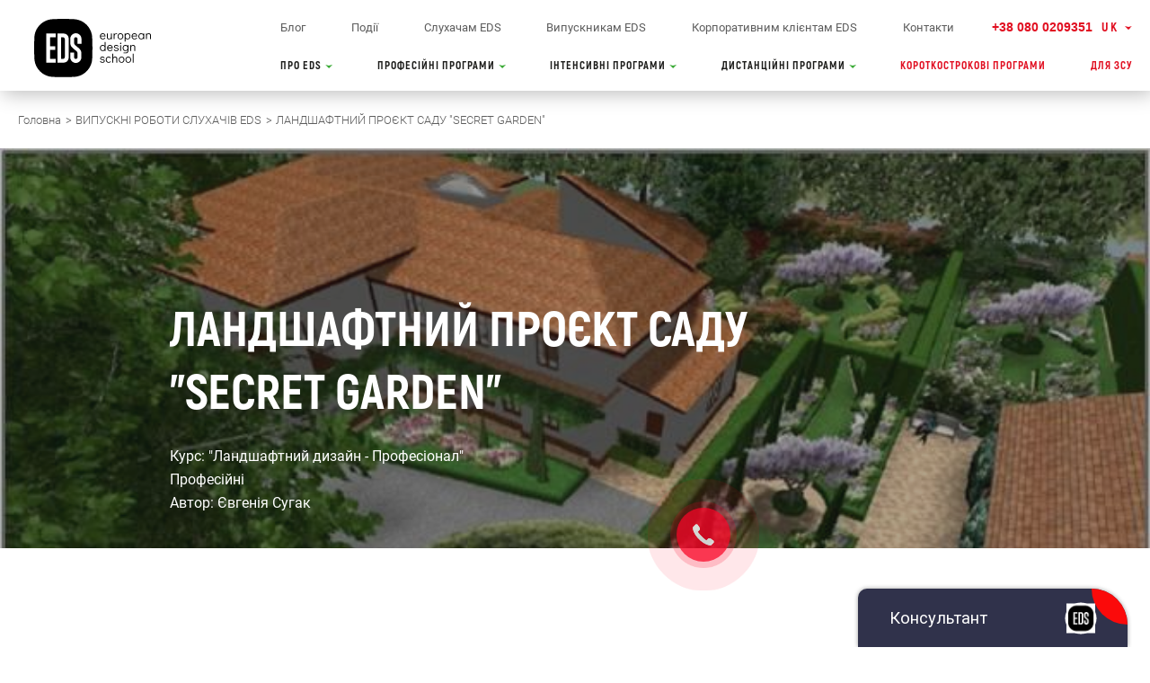

--- FILE ---
content_type: text/html; charset=UTF-8
request_url: https://eds.ua/portfolio/view/landshaftnyj-proekt-sada-secret-garden
body_size: 28139
content:
<!DOCTYPE html>
<html lang="uk">
<head>
    
    <meta charset="UTF-8">
    <meta http-equiv="x-ua-compatible" content="ie=edge">
    <meta name="viewport" content="width=device-width, initial-scale=1, user-scalable=0">
    <meta content="telephone=no" name="format-detection">
    <meta name="HandheldFriendly" content="true">
        <meta name="google-site-verification" content="VmeIIQ_nfCJIGMXA404MnrBa5jFR7ih-Ix0PoPH0Cyk" />
    <meta name="p:domain_verify" content="9209bdc9464f49a89c33389ff15c838e"/>
    <meta name="csrf-param" content="_csrf">
    <meta name="csrf-token" content="zQrwsPndjKbzPTMHoHsMIzesPkaZ09t5TOS0xZnOiA7l3KaF_VRhRif8o2hLpLuY8U_05CZ_-a9tzYzltCFIRQ==">
    <title>ЛАНДШАФТНИЙ ПРОЄКТ САДУ  SECRET GARDEN  - Європейська Школа Дизайну</title>
    <link rel="icon" type="image/x-icon" href="/favicon.png">
    <script>(function (H) {
            H.className = H.className.replace(/\bno-js\b/, 'js')
        })(document.documentElement)</script>
    <meta name="keywords">
<meta name="description" content="ЛАНДШАФТНИЙ ПРОЄКТ САДУ &quot;SECRET GARDEN&quot; - Записатися на навчання або уточнити деталі можна на сайті">
<meta property="og:title" content="ЛАНДШАФТНИЙ ПРОЄКТ САДУ &quot;SECRET GARDEN&quot;">
<meta property="og:site_name" content="EDS">
<meta property="og:url" content="https://eds.ua/portfolio/view/landshaftnyj-proekt-sada-secret-garden">
<meta property="og:type" content="article">
<meta property="og:locale" content="">
<meta property="og:description" content="&quot;Ландшафтний дизайн - Професіонал&quot;">
<meta property="og:image:width" content="1024">
<meta property="og:image:height" content="512">
<meta property="og:image" content="https://eds.ua/uploads/thumb/0/portfolio_cover/2550-secret_garden.jpg">
<meta name="twitter:card" content="summary_large_image">
<meta name="twitter:title" content="ЛАНДШАФТНИЙ ПРОЄКТ САДУ &quot;SECRET GARDEN&quot;">
<meta name="twitter:description" content="&quot;Ландшафтний дизайн - Професіонал&quot;">
<meta name="twitter:image" content="/uploads/thumb/0/portfolio_cover/2550-secret_garden.jpg">
<link href="https://eds.ua/portfolio/view/landshaftnyj-proekt-sada-secret-garden" rel="alternate" hreflang="uk">
<link href="https://eds.ua/ru/portfolio/view/landshaftnyj-proekt-sada-secret-garden" rel="alternate" hreflang="ru">
<link href="https://eds.ua/portfolio/view/landshaftnyj-proekt-sada-secret-garden" rel="canonical">
<!--[if (gt IE 9)|(!IE)]><!-->
<link href="/static/css/main.css?v=1713193771" rel="stylesheet">
<!--<![endif]-->
<!--[if (gt IE 9)|(!IE)]><!-->
<link href="/css/font.css?v=1710425290" rel="stylesheet">
<!--<![endif]-->
<!--[if (gt IE 9)|(!IE)]><!-->
<link href="/css/adv.css?v=1630069916" rel="stylesheet">
<!--<![endif]-->
<!--[if (gt IE 9)|(!IE)]><!-->
<link href="/css/update.css?v=1656238162" rel="stylesheet">
<!--<![endif]-->
<link href="/css/breadcrumb.min.css?v=1630069917" rel="stylesheet"><!-- Google tag (gtag.js) -->
<script async src="https://www.googletagmanager.com/gtag/js?id=G-NFNZCS72Q7"></script>
<script>
  window.dataLayer = window.dataLayer || [];
  function gtag(){dataLayer.push(arguments);}
  gtag('js', new Date());

  gtag('config', 'G-NFNZCS72Q7');
</script>
    <script type="application/ld+json">{"@context":"http://schema.org","@type":"Organization","name":"Европейська Школа Дизайну","url":"https://eds.ua/","logo":"https://eds.ua/logo_eds.png","sameAs":["https://www.facebook.com/EuropeanDesignSchool","https://www.instagram.com/eds_ua/","https://www.youtube.com/user/EuropeanDesignSchool"]}</script>    <script type="application/ld+json">{"@context":"http://schema.org","@type":"BreadcrumbList","itemListElement":[{"@type":"ListItem","position":1,"item":{"@id":"https://eds.ua/","name":"Головна"}},{"@type":"ListItem","position":2,"item":{"@id":"eds.ua/portfolio","name":"ВИПУСКНІ РОБОТИ СЛУХАЧІВ EDS"}},{"@type":"ListItem","position":3,"item":{"@id":"https://eds.ua/portfolio/view/landshaftnyj-proekt-sada-secret-garden","name":"ЛАНДШАФТНИЙ ПРОЄКТ САДУ \"SECRET GARDEN\""}}]}</script>        
            <script type="application/ld+json">{"@context":"http:\/\/schema.org\/","@type":"VideoObject","@id":"https:\/\/eds.ua\/uploads\/0\/2586-eugenia_suhak_site.webm"}</script>    
    <!-- Google Tag Manager -->
<script>(function(w,d,s,l,i){w[l]=w[l]||[];w[l].push({'gtm.start':
new Date().getTime(),event:'gtm.js'});var f=d.getElementsByTagName(s)[0],
j=d.createElement(s),dl=l!='dataLayer'?'&l='+l:'';j.async=true;j.src=
'https://www.googletagmanager.com/gtm.js?id='+i+dl;f.parentNode.insertBefore(j,f);
})(window,document,'script','dataLayer','GTM-PM83XLD');</script>
<!-- End Google Tag Manager -->
<link rel="stylesheet" href="https://eds.perfectum.cloud/plugins/consultant/views/widget/css/load.css">
    <script src="https://eds.perfectum.cloud/plugins/consultant/views/widget/js/load.js"></script>
    <iframe id="consultant-list-opener" src="https://eds.perfectum.cloud/consultant_frame?lang=ukrainian" frameborder="0" height="100%" width="350" allowfullscreen scrolling="no" allow-same-origin></iframe>
<style type="text/css">
    .rngst_phone_button {
        bottom: 50px!important;
    }
</style>
        
    <!-- Hotjar Tracking Code for https://eds.ua/ -->
    <script>
        (function(h,o,t,j,a,r){
            h.hj=h.hj||function(){(h.hj.q=h.hj.q||[]).push(arguments)};
            h._hjSettings={hjid:2491725,hjsv:6};
            a=o.getElementsByTagName('head')[0];
            r=o.createElement('script');r.async=1;
            r.src=t+h._hjSettings.hjid+j+h._hjSettings.hjsv;
            a.appendChild(r);
        })(window,document,'https://static.hotjar.com/c/hotjar-','.js?sv=');
    </script>

    <!-- Wepster Widget Init Code -->
    <!--<script>
      (function(d, s){
          var js = d.createElement(s);
          window.WepsterInit = {
              hash: 'AE9futCMXBkcZu7DW'};
          js.src = 'https://my.wepster.com/init.js';
          document.getElementsByTagName('head')[0].appendChild(js);
      }(document, 'script'));
    </script>-->
</head>
<body data-lang='ukr'>
<!-- Google Tag Manager (noscript) --><div class="people__tooltip-text" data-all="Всі напрями" data-selected="Обрані напрями:"></div>
<svg style="position: absolute; width: 0; height: 0;" width="0" height="0" version="1.1"
     xmlns="http://www.w3.org/2000/svg">
    <defs>

        <symbol id="eds_logo" viewBox="0 0 264 102.8">
            <path d="M144.1 28c-.6 2.2-2.2 4.9-7.1 4.9-4.4 0-7-3-7-7.2 0-4.5 2.3-8 7.6-8 4.5 0 6.8 3.3 6.8 8.4h-11.5c0 3 1.5 4.7 4.6 4.7 2.5 0 4.1-1.8 4.1-2.8h2.5zm-2.5-3.8c-.1-2.2-1.2-4.3-4.5-4.3-2.4 0-4.3 2.1-4.3 4.3h8.8zm9.9-6.1v9.5c0 2.4 1.3 3.2 3 3.2 3.3 0 4.4-2.7 4.4-4.8v-7.9h2.7v14.4h-2.5v-2.2c-1.1 1.7-2.5 2.6-5 2.6-2.3 0-5.1-1-5.1-4.5V18.1h2.5zm17.9 0v2.4h.1c1-1.7 2.5-2.8 4.5-2.8.3 0 .5 0 .7.1v2.5h-1c-2.5 0-4 1.8-4 3.9v8.3H167V18.1h2.4zm15.3-.4c5.1 0 7.3 3.9 7.3 7.6 0 3.7-2.3 7.6-7.3 7.6-5.1 0-7.3-3.9-7.3-7.6-.1-3.7 2.2-7.6 7.3-7.6zm0 13.1c3.8 0 4.6-3.6 4.6-5.5s-.8-5.5-4.6-5.5-4.6 3.6-4.6 5.5.8 5.5 4.6 5.5zm11.8-12.7h2.5v2c.9-1.2 2-2.4 4.8-2.4 4.2 0 6.6 3.1 6.6 7.2 0 3.4-1.5 8-6.9 8-2.1 0-3.5-.9-4.3-2.1v7.4h-2.7V18.1zm2.7 7.2c0 3.1 1.3 5.5 4.2 5.5 1.7 0 4.2-1 4.2-4.9 0-2.4-.3-6.1-4.1-6.1-4.1.1-4.3 3.6-4.3 5.5zm29.3 2.7c-.6 2.2-2.2 4.9-7.1 4.9-4.4 0-7-3-7-7.2 0-4.5 2.3-8 7.6-8 4.5 0 6.8 3.3 6.8 8.4h-11.5c0 3 1.5 4.7 4.6 4.7 2.5 0 4.1-1.8 4.1-2.8h2.5zm-2.5-3.8c-.1-2.2-1.2-4.3-4.5-4.3-2.4 0-4.3 2.1-4.3 4.3h8.8zm7.2-1.7c0-3.5 2.6-4.8 6.5-4.8 1.3 0 5.9.3 5.9 4v8.2c0 .6.3.9.9.9.2 0 .6-.1.9-.1v1.8c-.5.1-.8.3-1.4.3-2.4 0-2.7-1.1-2.8-2.2-1 1-2.6 2.3-5.7 2.3-2.9 0-4.9-1.7-4.9-4.2 0-1.7.5-4.2 6-4.6 4.2-.3 4.5-.6 4.5-2.1 0-1.6-1.2-2.3-3.7-2.3-3 0-3.4 1.7-3.6 2.8h-2.6zm9.7 2.7c-.4.3-1.1.5-4.4.9-1.3.2-3.4.5-3.4 2.3 0 1.6.9 2.5 2.9 2.5 2.5 0 4.9-1.4 4.9-3.4v-2.3zm10.7-7.1v2h.1c.6-.8 2-2.4 4.8-2.4 2.5 0 5.5.9 5.5 5v9.8h-2.7v-8.9c0-2.5-.8-3.8-3.4-3.8-1.5 0-4.2.9-4.2 4.8v7.8H251V18.1h2.6zm-110 40.5h-2.5v-2h-.1c-1.2 2-2.9 2.4-4.4 2.4-5.3 0-6.7-4.6-6.7-8 0-4.1 2.2-7.2 6.3-7.2 2.7 0 3.9 1.4 4.7 2.4v-7.4h2.6l.1 19.8zm-11-7.2c0 3.1 1.3 5.5 4.2 5.5 1.7 0 4.2-1 4.2-4.9 0-2.4-.3-6.1-4.1-6.1-4.1.1-4.3 3.6-4.3 5.5zm29.4 2.7c-.6 2.2-2.2 4.9-7.1 4.9-4.4 0-7-3-7-7.2 0-4.5 2.3-8 7.5-8 4.5 0 6.7 3.3 6.7 8.4h-11.4c0 3 1.5 4.7 4.5 4.7 2.5 0 4-1.8 4-2.8h2.8zm-2.5-3.8c-.1-2.2-1.2-4.3-4.4-4.3-2.4 0-4.3 2.1-4.3 4.3h8.7zm16-1.9c0-.9-.4-2.4-3.7-2.4-.8 0-3.1.2-3.1 2 0 1.2.8 1.5 4.2 2.2 4.6 1 5.7 2.1 5.7 4.1 0 3-2.7 4.8-6.2 4.8-6.2 0-6.6-3.3-6.7-5h2.5c0 1.1.4 2.9 4.1 2.9 1.9 0 3.6-.6 3.6-2.3 0-1.1-.9-1.7-4.7-2.4-3.4-.6-5.1-1.6-5.1-3.8 0-3.1 2.8-4.6 5.9-4.6 5.6 0 6 3.8 6 4.5h-2.5zm7.4-6.7V39h2.6v2.7h-2.6zm2.7 16.9H183V44.3h2.6v14.3zm18-14.3v13.2c0 2.1-.1 7.2-7.3 7.2-1.9 0-5.5-.5-6-4.3h2.6c.5 2.1 2.9 2.3 3.5 2.3 4.3 0 4.4-3.1 4.4-5.7-.7 1.1-2.1 2-4.2 2-5.3 0-6.8-4.6-6.8-8 0-4.1 2.3-7.2 6.5-7.2 2.7 0 3.9 1.4 4.7 2.4v-2h2.6v.1zm-11 7.1c0 3.1 1.3 5.5 4.2 5.5 1.7 0 4.1-1 4.1-4.9 0-2.4-.3-6.1-4.1-6.1-4 .1-4.2 3.6-4.2 5.5zm18.7-7.1v2h.1c.6-.8 2-2.4 4.7-2.4 2.4 0 5.5.9 5.5 5v9.8H219v-8.9c0-2.5-.8-3.8-3.3-3.8-1.5 0-4.1.9-4.1 4.8v7.8H209V44.3h2.3zm-71.6 30.3c0-.9-.4-2.4-3.7-2.4-.8 0-3.1.2-3.1 2 0 1.2.8 1.5 4.2 2.2 4.6 1 5.7 2.1 5.7 4.1 0 3-2.7 4.8-6.2 4.8-6.2 0-6.6-3.3-6.7-5h2.6c0 1.1.4 2.9 4.1 2.9 1.9 0 3.6-.6 3.6-2.3 0-1.1-.9-1.7-4.7-2.4-3.4-.6-5.1-1.6-5.1-3.8 0-3.1 2.8-4.6 5.9-4.6 5.6 0 6 3.8 6 4.5h-2.6zm17.6.7c-.3-1.9-1.5-3.1-3.7-3.1-3.3 0-4.3 2.9-4.3 5.4s.7 5.5 4.3 5.5c1.8 0 3.3-1.2 3.7-3.4h2.5c-.3 2.3-1.8 5.5-6.4 5.5-4.4 0-7-3-7-7.2 0-4.4 2.3-8 7.5-8 4.1 0 5.7 2.7 5.9 5.2l-2.5.1zm9.5-2.9c.8-.9 2.1-2.3 4.6-2.3 2.4 0 5.5.9 5.5 5v9.8h-2.6v-9.4c0-2-.6-3.2-3.1-3.2-2.2 0-4.4 1.1-4.4 4.8v7.8h-2.6V65.1h2.6v7.3zm22-2.3c5 0 7.3 3.9 7.3 7.6s-2.3 7.6-7.3 7.6-7.3-3.9-7.3-7.6 2.3-7.6 7.3-7.6zm0 13.1c3.8 0 4.6-3.6 4.6-5.5s-.8-5.5-4.6-5.5-4.6 3.6-4.6 5.5.8 5.5 4.6 5.5zm18.3-13.1c5 0 7.3 3.9 7.3 7.6s-2.3 7.6-7.3 7.6-7.3-3.9-7.3-7.6 2.3-7.6 7.3-7.6zm0 13.1c3.8 0 4.6-3.6 4.6-5.5s-.8-5.5-4.6-5.5-4.6 3.6-4.6 5.5.8 5.5 4.6 5.5zm14.5 1.7H219V65.1h2.6v19.8zM0 0h102.8v102.8H0z"/>
            <path fill="#FFFFFF" d="M72.4 29.7h-8.7V38c0 10.4 11.6 18 11.6 24.9V75c0 .8-.6 1.5-1.5 1.5s-1.6-.6-1.6-1.5V61.7h-8.6v13.4c0 5.5 4.6 10 10.2 10s10.3-4.5 10.3-10V62.8c0-10.4-11.7-18-11.7-24.9v-8.2zm-45 23.7H37v-8.6h-9.6V29.7h-8.7v55.1H37v-8.7h-9.6zM51.9 18v55.3c0 1.7-1.2 2.9-3.1 2.9V29.7h-8.7v55.1h11.8c4.8 0 8.7-4 8.7-8.8V26.8c0-4.8-3.9-8.8-8.7-8.8zm-21.4 0H37v8.8h-6.5z"/>
            <path fill="#FFFFFF" d="M84.2 26.8c0-4.8-3.9-8.8-8.7-8.8v19.9h8.7V26.8z"/>
            <path fill="#3AAA35" d="M63.7 18h8.7v8.8h-8.7z"/>
            <path fill="#E30613" d="M18.7 18h8.7v8.8h-8.7z"/>
            <path fill="#FFE500" d="M40.1 18h8.7v8.8h-8.7z"/>
        </symbol>

        <symbol id="footer-logo" viewBox="0 0 119 118">
          <path d="M118.487 58.9764C118.483 52.4845 118.32 45.9926 117.995 39.507L117.992 39.4488C117.992 17.9698 100.554 0.558863 79.0421 0.558863L76.9946 0.454917C64.4593 -0.184507 51.8987 -0.149858 39.3665 0.558863C17.8558 0.558863 0.416426 17.9698 0.416426 39.4488L0.41327 39.507C0.140385 45.9942 0.00473211 52.4861 0 58.9764C0 58.9827 0 58.9905 0 58.9968C0 59.0047 0 59.0142 0 59.0221C0.00473211 65.5139 0.167201 72.0058 0.492139 78.4914L0.495294 78.5497C0.496872 100.029 17.9363 117.441 39.4469 117.441L41.4943 117.545C54.0297 118.185 66.5903 118.15 79.1225 117.441C100.635 117.441 118.073 100.03 118.073 78.5513L118.076 78.493C118.349 72.0058 118.484 65.5139 118.489 59.0236C118.489 59.0173 118.489 59.0095 118.489 59.0032C118.487 58.9937 118.487 58.9843 118.487 58.9764ZM32.3109 55.354H42.9707V62.8806H32.3109L32.2935 81.0412L39.9785 81.016L43.8209 81.0412V88.6356H24.6086V29.6463H43.8209V37.2407H32.2935L32.3109 55.354ZM70.2813 77.3968C70.2813 83.6036 66.5509 88.6356 59.0252 88.6356H47.3022V29.6463H59.0252C66.5509 29.6463 70.2813 34.6783 70.2813 40.8851V77.3968ZM96.166 50.289H88.1482V40.5985C88.1482 38.6833 86.5929 37.132 84.6733 37.132C82.7552 37.132 81.1983 38.6849 81.1983 40.5985V49.2921C81.1983 54.6264 95.9578 59.211 95.9578 68.6355H95.9862V77.8614C95.9862 84.0966 90.9212 89.1521 84.6717 89.1521C78.4237 89.1521 73.3572 84.0982 73.3572 77.8614V68.0338H81.1968V77.6835C81.1968 79.5986 82.752 81.1499 84.6717 81.1499C86.5898 81.1499 88.1467 79.597 88.1467 77.6835V68.9914C88.1467 64.013 73.3698 59.2488 73.3698 49.4701H73.3588V40.5103C73.3588 34.2263 78.4647 29.1313 84.7616 29.1313C91.0585 29.1313 96.1644 34.2263 96.1644 40.5103V50.289H96.166Z" fill="white"/>
          <path d="M54.9869 37.242V81.0409C60.4272 81.0409 62.5961 81.5969 62.5961 73.1977V45.0851C62.5961 36.686 60.4272 37.242 54.9869 37.242Z" fill="white"/>
            <!-- <style>
                .st2{fill-rule:evenodd;clip-rule:evenodd;fill:#3AAA35;} .st3{fill-rule:evenodd;clip-rule:evenodd;fill:#E30613;} .st4{fill-rule:evenodd;clip-rule:evenodd;fill:#FFE500;}
            </style>
            <path fill="#292929" d="M0 0h90v90H0z"/>
            <path fill="#FFFFFF" d="M61.592 27.72h-6.86v6.554c0 8.195 9.217 14.25 9.217 19.67v9.575c0 .652-.517 1.142-1.22 1.142-.7 0-1.263-.46-1.263-1.148V53.04h-6.86v10.6c0 4.37 3.61 7.92 8.033 7.92 4.455 0 8.17-3.55 8.17-7.92v-9.695c0-8.197-9.222-14.243-9.222-19.67V27.72zM25.985 46.466h7.58v-6.79h-7.58V27.718h-6.91V71.3H33.56v-6.84h-7.575zM45.377 18.45v43.74c0 1.344-.972 2.33-2.466 2.33v-36.8h-6.87V71.3h9.34c3.79 0 6.87-3.134 6.87-6.975v-38.93c0-3.796-3.08-6.944-6.87-6.944zm-16.927-.01h5.132v6.982H28.45z"/>
            <path fill="#FFFFFF" d="M70.924 25.417c0-3.797-3.08-6.943-6.87-6.943v15.76h6.87v-8.817z"/>
            <path class="st2" d="M54.73 18.44h6.862v6.982h-6.86z"/>
            <path class="st3" d="M19.076 18.44h6.91v6.982h-6.91z"/>
            <path class="st4" d="M36.04 18.44h6.87v6.982h-6.87z"/> -->
        </symbol>

        <symbol id="vintage" viewBox="0 0 556.6 118.7">
            <path d="M24.5 2.6H2.8l5.1 19.8h21.5m71.1-19.8h22.1v115.5h-22.1zm99.7 68.5h-.3L169.2 2.6H145v115.5h20.2V43.6h.3l33.8 74.5h21.1V2.6h-20.2m108.2 0h-73.6v19.5h25.7v96h22.1v-96h25.8m28-19.5l-28.6 115.5H329l6.2-24.3h30.6l5.6 24.3h21.1L364.7 2.6h-28.3zm2.9 71.7l10.9-46.7h.3l10.7 46.7h-21.9zm99.8-53.8c8 0 13.4 4.8 13.4 19.7h22.1C473.8 14 461.7 1 439.1 1c-21.4 0-36.5 10.2-36.5 38.7V81c0 28.5 15 38.7 36.5 38.7 8.3 0 14.7-4.5 20.6-11.2l3.4 9.6h11.5V58.9H437v18.2h15.5v7c0 9.9-5.1 16-13.4 16-8.8 0-14.4-3.5-14.4-16.3v-47c0-12.8 5.6-16.3 14.4-16.3zm76.5 78.1V68.2h29.3V48.7h-29.3V22.1H554V2.6h-60.5v115.5h62.1V98.6M66 2.6L36.5 118.1h21L86.9 2.6"/>
        </symbol>

        <symbol id="fb" viewBox="0 0 7 16">
            <path d="M1.51 3.098V5.3H0v2.694h1.51V16h3.11V7.996h2.09S6.9 6.704 7 5.29H4.63V3.45c0-.276.34-.645.68-.645H7V0H4.7C1.44 0 1.51 2.696 1.51 3.098z"/>
        </symbol>

        <symbol id="youtube" viewBox="0 0 17 12">
            <path d="M2.24 0C1 0 0 1.013 0 2.264v7.47C0 10.984 1 12 2.24 12h12.52C16 12 17 10.984 17 9.734v-7.47C17 1.012 16 0 14.76 0zm4.92 9.042V2.957L11.11 6z"/>
        </symbol>

        <symbol id="vk" viewBox="0 0 23.1985035 13.1282339">
            <path d="M19.966 8.348c.77.75 1.58 1.458 2.272 2.285.304.367.593.747.814 1.173.313.606.03 1.274-.514 1.31l-3.38-.002c-.872.073-1.567-.278-2.152-.874-.468-.477-.9-.984-1.35-1.477-.185-.2-.378-.39-.61-.54-.46-.3-.86-.208-1.124.273-.27.49-.33 1.03-.356 1.577-.036.796-.277 1.005-1.076 1.04-1.71.082-3.33-.177-4.836-1.038-1.328-.76-2.358-1.833-3.254-3.047C2.655 6.664 1.318 4.065.117 1.394-.153.794.045.47.707.458c1.104-.02 2.206-.02 3.31 0 .448.005.745.262.918.686C5.53 2.61 6.26 4.006 7.178 5.3c.244.344.492.688.847.93.392.27.69.18.874-.257.11-.277.162-.575.19-.87.085-1.02.1-2.04-.056-3.056-.095-.635-.45-1.045-1.085-1.165C7.632.822 7.68.7 7.837.516 8.108.198 8.364 0 8.873 0h3.82c.6.12.734.39.817.994l.003 4.243c-.007.234.117.93.54 1.084.337.11.56-.16.762-.37.914-.97 1.567-2.12 2.15-3.302.26-.523.48-1.065.697-1.607.16-.402.41-.6.863-.59H22.2c.11 0 .22 0 .326.02.62.105.79.37.598.977-.3.95-.888 1.74-1.46 2.534-.614.848-1.27 1.668-1.878 2.52-.56.78-.514 1.173.18 1.85z"/>
        </symbol>

        <symbol id="insta" viewBox="0 0 16.1423531 16.1423531">
            <path d="M13.95 0H2.193C.983 0 0 .983 0 2.192v11.76c0 1.207.983 2.19 2.192 2.19h11.76c1.207 0 2.19-.983 2.19-2.19V2.19c0-1.208-.982-2.19-2.19-2.19zM8.07 12.015c-1.99 0-3.61-1.62-3.61-3.61 0-1.99 1.62-3.61 3.61-3.61s3.61 1.62 3.61 3.61c0 1.99-1.618 3.61-3.61 3.61zm6.706-6.275h-3.262c-.823-.986-2.06-1.614-3.443-1.614s-2.616.628-3.44 1.614H1.37V2.605c0-.796.647-1.445 1.444-1.445h10.52c.796 0 1.444.65 1.444 1.445V5.74z"/>
        </symbol>

        <symbol id="eds" viewBox="0 0 612 792">
            <style>
                .st0{opacity:0.4;}
            </style>
            <path d="M-342.414 855.393H51.622V724.047h-249.556V454.79H.398V323.442h-198.332V67.32H51.622V-64.027h-394.036v919.42zm646.21-919.42H75.256v919.42h228.54c144.48 0 215.408-80.12 215.408-227.228V163.202c0-147.108-70.926-227.228-215.406-227.228zm70.927 698.76c0 65.672-27.582 89.314-73.553 89.314h-81.435V67.32h81.435c45.97 0 73.553 23.64 73.553 89.314v478.098zM671.545 147.44c0-65.673 26.27-90.628 72.24-90.628s72.24 24.955 72.24 90.628v38.09h136.6v-28.896c0-147.107-72.24-231.168-212.78-231.168s-212.78 84.06-212.78 231.168c0 262.69 282.393 298.155 282.393 487.292 0 65.673-28.896 89.315-74.867 89.315-45.97 0-74.864-23.64-74.864-89.312v-65.672h-136.6v56.478c0 147.107 73.554 231.168 215.408 231.168S953.94 781.84 953.94 634.734c0-262.69-282.394-298.154-282.394-487.292z" class="st0"/>
        </symbol>

        <symbol id="e" viewBox="0 0 445 919.4">
            <style>
                .st0{opacity:0.4;}
            </style>
            <path d="M0 919.4h394V788.1H144.5V518.8h198.3V387.5H144.5V131.3H394V0H0v919.4z" class="st0"/>
        </symbol>

        <symbol id="d" viewBox="0 0 445 919.4">
            <style>
                .st0{opacity:0.4;}
            </style>
            <path d="M228.5 0H0v919.4h228.5c144.5 0 215.4-80.1 215.4-227.2v-465C443.9 80.1 373 0 228.5 0zm71 698.8c0 65.7-27.6 89.3-73.6 89.3h-81.4V131.3h81.4c46 0 73.6 23.6 73.6 89.3v478.2z" class="st0"/>
        </symbol>

        <symbol id="s" viewBox="0 0 445 940.4">
            <style>
                .st0{opacity:0.4;}
            </style>
            <path d="M148.4 222c0-65.7 26.3-90.6 72.2-90.6 46 0 72.2 25 72.2 90.6v38.1h136.6v-28.9C429.5 84.1 357.3 0 216.7 0S3.9 84.1 3.9 231.2c0 262.7 282.4 298.2 282.4 487.3 0 65.7-28.9 89.3-74.9 89.3-46 0-74.9-23.6-74.9-89.3v-65.7H0v56.5c0 147.1 73.6 231.2 215.4 231.2s215.4-84.1 215.4-231.2c0-262.7-282.4-298.2-282.4-487.3z" class="st0"/>
        </symbol>

        <symbol id="play" viewBox="0 0 15 26">
            <!--<style>-->
                /*.st0{fill-rule:evenodd;clip-rule:evenodd;}*/
            <!--</style>-->
            <path fill="#fff" class="" d="M0 0l15 13L0 26V0z"/>
        </symbol>

        <symbol id="download" viewBox="0 0 11 18">
            <path d="M5 15v-.253L.01 9.58l.96-.93L5 12.815V0h1v13.238l4.08-4.568.91.96-5.1 5.7-.316-.33h-.068l-.136.13-.126-.13zm-4 3v-1h9v1z"/>
        </symbol>

        <symbol id="arrow_drpdown" viewBox="0 0 10 4">
            <svg xmlns="http://www.w3.org/2000/svg" width="10" height="4">
                <path d="M9.005 0L5 4 .995 0 5 1z" fill="#e10f21"/>
            </svg>
        </symbol>

        <symbol id="arrow_white" viewBox="0 0 52 15">
            <path d="M45 .992L51.007 7.5 45 14.007 46.385 8H1V7h45.385z"/>
        </symbol>

        <symbol id="arrow_small" viewBox="0 0 31 9">
            <svg xmlns="http://www.w3.org/2000/svg" viewBox="0 0 32 10">
                <path d="M26.7 10l1.2-4.5H0v-1h27.9L26.7 0 32 5"/>
            </svg>
        </symbol>

        <symbol id="close-button" viewBox="0 0 36 36">
            <svg baseProfile="tiny" xmlns="http://www.w3.org/2000/svg">
                <path class="s-cabinet-close" d="M24.3 12.9L23 11.6l-5 5.1-5-5.1-1.3 1.3 5 5.1-5 5.1 1.3 1.3 5-5.1 5 5.1 1.3-1.3-5-5.1 5-5.1z"/>
            </svg>
        </symbol>

        <symbol id="play-small" viewBox="0 0 7 12">
            <path d="M0 0l7 6-7 6z"/>
        </symbol>

    </defs>
</svg>

<header class="header">
    <div class="container">
        <div class="header-left">
            <a href="/" class="header__logo">
              <svg width="166" height="65" viewBox="0 0 500 250" fill="none" xmlns="http://www.w3.org/2000/svg">
              <path d="M115.837 78.7525V171.371C127.298 171.371 131.867 172.547 131.867 154.786V95.3379C131.867 77.5802 127.298 78.7525 115.837 78.7525Z" fill="black"/>
              <path d="M249.614 124.713C249.604 110.985 249.262 97.2571 248.577 83.5425L248.571 83.4193C248.571 37.9993 211.834 1.18179 166.515 1.18179L162.201 0.961979C135.793 -0.390162 109.332 -0.316894 82.93 1.18179C37.6136 1.18179 0.873962 37.9993 0.873962 83.4193L0.867315 83.5425C0.295751 97.2605 0.00996914 110.988 0 124.713C0 124.726 0 124.743 0 124.756C0 124.773 0 124.793 0 124.81C0.00996914 138.537 0.352243 152.265 1.03679 165.98L1.04344 166.103C1.04344 211.52 37.7797 248.341 83.0995 248.341L87.4128 248.56C113.821 249.913 140.282 249.839 166.684 248.341C212.004 248.341 248.74 211.523 248.74 166.103L248.747 165.98C249.322 152.262 249.607 138.534 249.617 124.81C249.617 124.796 249.617 124.78 249.617 124.766C249.614 124.75 249.614 124.733 249.614 124.713ZM68.0627 117.056H90.5198V132.972H68.0627L68.0261 171.375L84.216 171.322L92.3109 171.375V187.434H51.8362V62.6942H92.3109V78.7534H68.0261L68.0627 117.056ZM148.058 163.665C148.058 176.79 140.199 187.431 124.345 187.431H99.6482V62.6942H124.345C140.199 62.6942 148.058 73.3349 148.058 86.46V163.665ZM202.59 106.346H185.699V85.8538C185.699 81.8041 182.422 78.5236 178.378 78.5236C174.337 78.5236 171.057 81.8074 171.057 85.8538V104.238C171.057 115.518 202.151 125.212 202.151 145.142H202.211V164.651C202.211 177.836 191.54 188.527 178.375 188.527C165.212 188.527 154.538 177.836 154.538 164.651V143.869H171.054V164.275C171.054 168.325 174.33 171.605 178.375 171.605C182.415 171.605 185.695 168.321 185.695 164.275V145.894C185.695 135.367 154.565 125.292 154.565 104.614H154.542V85.6673C154.542 72.3791 165.298 61.6052 178.564 61.6052C191.83 61.6052 202.586 72.3791 202.586 85.6673V106.346H202.59Z" fill="black"/>
              <path d="M299.72 63.1965C301.505 64.2855 302.907 65.7675 303.924 67.6425C304.941 69.5209 305.446 71.6157 305.446 73.9303C305.446 74.5964 305.429 75.106 305.393 75.4556H285.169C285.308 77.9801 286.132 80.1382 287.638 81.9266C289.143 83.715 291.19 84.6109 293.782 84.6109C295.882 84.6109 297.623 84.2179 299.009 83.4286C300.391 82.6393 301.505 81.5436 302.345 80.1415L305.183 82.0365C304.027 83.8616 302.505 85.2903 300.614 86.3261C298.723 87.3618 296.48 87.878 293.892 87.878C291.509 87.878 289.392 87.3152 287.535 86.1928C285.677 85.0705 284.225 83.5085 283.175 81.5103C282.125 79.5121 281.6 77.2474 281.6 74.723C281.6 72.1985 282.115 69.9338 283.148 67.9356C284.182 65.9374 285.617 64.3754 287.455 63.2531C289.292 62.1307 291.386 61.5679 293.732 61.5679C295.939 61.5646 297.932 62.1107 299.72 63.1965ZM301.874 72.5116C301.525 69.9505 300.664 68.0322 299.298 66.75C297.932 65.4711 296.075 64.8283 293.729 64.8283C291.452 64.8283 289.588 65.5577 288.136 67.0131C286.684 68.4685 285.763 70.3002 285.378 72.5116H301.874Z" fill="black"/>
              <path d="M332.596 62.4017V87.0267H329.024V82.9237C328.183 84.5023 327.07 85.7212 325.687 86.5804C324.305 87.4397 322.7 87.8693 320.882 87.8693C319.168 87.8693 317.582 87.5196 316.127 86.8169C314.675 86.1142 313.518 85.0818 312.661 83.713C311.804 82.3442 311.375 80.7323 311.375 78.8706V62.4017H314.947V77.2919C314.947 82.1677 317.117 84.6055 321.46 84.6055C323.983 84.6055 325.873 83.7096 327.133 81.9212C328.392 80.1328 329.024 77.7282 329.024 74.7142V62.4017H332.596Z" fill="black"/>
              <path d="M354.969 61.9207V65.1812C354.234 64.8315 353.427 64.655 352.553 64.655C351.047 64.655 349.645 65.0746 348.349 65.9172C347.053 66.7598 346.013 67.9787 345.222 69.574C344.435 71.1693 344.039 73.0543 344.039 75.229V87.0153H340.467V62.3903H344.039V67.336C344.986 65.5109 346.182 64.0922 347.638 63.0731C349.09 62.0573 350.728 61.5477 352.549 61.5477C353.393 61.5511 354.198 61.6743 354.969 61.9207Z" fill="black"/>
              <path d="M363.285 86.1928C361.427 85.0705 359.975 83.5019 358.925 81.4837C357.875 79.4654 357.35 77.1941 357.35 74.6697C357.35 72.1452 357.865 69.8905 358.898 67.9089C359.932 65.9274 361.367 64.3754 363.205 63.2531C365.042 62.1307 367.136 61.5679 369.482 61.5679C371.828 61.5679 373.928 62.1307 375.786 63.2531C377.64 64.3754 379.096 65.9374 380.146 67.9356C381.196 69.9338 381.721 72.1985 381.721 74.7229C381.721 77.2474 381.202 79.5121 380.172 81.5103C379.139 83.5085 377.703 85.0705 375.866 86.1928C374.028 87.3152 371.934 87.878 369.588 87.878C367.242 87.878 365.142 87.3152 363.285 86.1928ZM373.975 83.352C375.287 82.5094 376.311 81.3338 377.049 79.8251C377.783 78.3164 378.152 76.6146 378.152 74.7229C378.152 72.828 377.783 71.1261 377.049 69.6174C376.314 68.1088 375.287 66.9331 373.975 66.0939C372.662 65.2513 371.164 64.8317 369.482 64.8317C367.837 64.8317 366.365 65.2513 365.069 66.0939C363.773 66.9365 362.756 68.1021 362.022 69.5941C361.287 71.0861 360.919 72.778 360.919 74.673C360.919 76.6013 361.287 78.3231 362.022 79.8284C362.756 81.3371 363.773 82.5128 365.069 83.3553C366.365 84.1979 367.834 84.6176 369.482 84.6176C371.164 84.6142 372.662 84.1946 373.975 83.352Z" fill="black"/>
              <path d="M406.012 63.2465C407.867 64.3688 409.322 65.9308 410.372 67.929C411.422 69.9272 411.947 72.2086 411.947 74.7696C411.947 77.2941 411.429 79.5487 410.399 81.5303C409.365 83.5119 407.93 85.0639 406.092 86.1862C404.255 87.3086 402.161 87.8714 399.815 87.8714C398.031 87.8714 396.392 87.4784 394.904 86.6891C393.415 85.8998 392.162 84.7875 391.148 83.3487V97.5562H387.576V62.4072H391.148V66.0373C392.165 64.6352 393.408 63.5395 394.877 62.7502C396.349 61.9609 397.957 61.5679 399.709 61.5679C402.055 61.5613 404.155 62.1241 406.012 63.2465ZM404.228 83.3454C405.524 82.5028 406.541 81.3372 407.275 79.8452C408.01 78.3531 408.378 76.6613 408.378 74.7663C408.378 72.838 408.01 71.1195 407.275 69.6108C406.541 68.1022 405.524 66.9265 404.228 66.0873C402.932 65.2447 401.46 64.8251 399.815 64.8251C398.134 64.8251 396.638 65.2447 395.322 66.0873C394.01 66.9299 392.986 68.1055 392.248 69.6108C391.514 71.1195 391.145 72.8213 391.145 74.7163C391.145 76.6113 391.514 78.3132 392.248 79.8185C392.983 81.3272 394.01 82.5028 395.322 83.3454C396.635 84.188 398.134 84.6076 399.815 84.6076C401.46 84.6076 402.932 84.188 404.228 83.3454Z" fill="black"/>
              <path d="M435.393 63.1965C437.178 64.2855 438.58 65.7675 439.597 67.6425C440.614 69.5209 441.119 71.6157 441.119 73.9303C441.119 74.5964 441.102 75.106 441.066 75.4556H420.841C420.981 77.9801 421.805 80.1382 423.31 81.9266C424.816 83.715 426.863 84.6109 429.455 84.6109C431.555 84.6109 433.296 84.2179 434.682 83.4286C436.064 82.6393 437.178 81.5436 438.018 80.1415L440.856 82.0365C439.7 83.8616 438.178 85.2903 436.287 86.3261C434.396 87.3618 432.153 87.878 429.564 87.878C427.182 87.878 425.065 87.3152 423.207 86.1928C421.35 85.0705 419.898 83.5085 418.848 81.5103C417.797 79.5121 417.272 77.2474 417.272 74.723C417.272 72.1985 417.788 69.9338 418.821 67.9356C419.854 65.9374 421.29 64.3754 423.128 63.2531C424.965 62.1307 427.059 61.5679 429.405 61.5679C431.611 61.5646 433.609 62.1107 435.393 63.1965ZM437.546 72.5116C437.197 69.9505 436.337 68.0322 434.971 66.75C433.605 65.4711 431.748 64.8283 429.402 64.8283C427.125 64.8283 425.261 65.5577 423.809 67.0131C422.357 68.4685 421.436 70.3002 421.051 72.5116H437.546Z" fill="black"/>
              <path d="M470.784 62.3937V87.0186H467.212V83.3885C466.195 84.7906 464.952 85.8863 463.484 86.6756C462.011 87.4649 460.403 87.8579 458.652 87.8579C456.306 87.8579 454.206 87.295 452.348 86.1727C450.49 85.0504 449.038 83.4884 447.988 81.4902C446.938 79.4919 446.413 77.2106 446.413 74.6495C446.413 72.1251 446.928 69.8704 447.962 67.8888C448.995 65.9072 450.431 64.3553 452.268 63.2329C454.106 62.1106 456.199 61.5477 458.546 61.5477C460.33 61.5477 461.968 61.9407 463.457 62.73C464.946 63.5193 466.195 64.6317 467.212 66.0704V62.387L470.784 62.3937ZM463.035 83.3352C464.348 82.4926 465.371 81.317 466.109 79.8083C466.843 78.2996 467.212 76.5978 467.212 74.7061C467.212 72.8145 466.843 71.1093 466.109 69.6006C465.374 68.092 464.348 66.9163 463.035 66.0771C461.722 65.2345 460.224 64.8148 458.542 64.8148C456.897 64.8148 455.425 65.2345 454.129 66.0771C452.833 66.9197 451.816 68.0853 451.082 69.5773C450.348 71.0693 449.979 72.7612 449.979 74.6562C449.979 76.5845 450.348 78.3063 451.082 79.8116C451.816 81.3203 452.833 82.4959 454.129 83.3385C455.425 84.1811 456.894 84.6008 458.542 84.6008C460.224 84.5974 461.722 84.1778 463.035 83.3352Z" fill="black"/>
              <path d="M495.248 62.6035C496.7 63.3062 497.857 64.3386 498.714 65.7074C499.572 67.0762 500 68.6881 500 70.5465V87.0153H496.428V72.1251C496.428 67.2494 494.255 64.8115 489.915 64.8115C487.393 64.8115 485.502 65.7074 484.242 67.4958C482.983 69.2842 482.352 71.6888 482.352 74.7028V87.0153H478.779V62.3903H482.352V66.4934C483.192 64.9148 484.302 63.6958 485.688 62.8366C487.07 61.9774 488.672 61.5477 490.493 61.5477C492.208 61.5511 493.793 61.9041 495.248 62.6035Z" fill="black"/>
              <path d="M305.97 98.8649V137.065H302.398V133.434C301.381 134.837 300.138 135.932 298.669 136.722C297.197 137.511 295.589 137.904 293.837 137.904C291.491 137.904 289.391 137.341 287.534 136.219C285.676 135.096 284.224 133.534 283.174 131.536C282.124 129.538 281.599 127.257 281.599 124.695C281.599 122.171 282.114 119.916 283.147 117.935C284.181 115.953 285.616 114.401 287.454 113.279C289.292 112.157 291.385 111.594 293.731 111.594C295.516 111.594 297.154 111.987 298.643 112.776C300.131 113.565 301.381 114.678 302.398 116.116V98.8583H305.97V98.8649ZM298.221 133.381C299.533 132.539 300.557 131.363 301.294 129.854C302.029 128.346 302.398 126.644 302.398 124.752C302.398 122.857 302.029 121.155 301.294 119.647C300.56 118.138 299.533 116.962 298.221 116.123C296.908 115.28 295.409 114.861 293.728 114.861C292.083 114.861 290.611 115.28 289.315 116.123C288.019 116.966 287.002 118.131 286.268 119.623C285.533 121.115 285.164 122.807 285.164 124.702C285.164 126.63 285.533 128.352 286.268 129.858C287.002 131.366 288.019 132.542 289.315 133.384C290.611 134.227 292.08 134.647 293.728 134.647C295.409 134.643 296.908 134.224 298.221 133.381Z" fill="black"/>
              <path d="M330.504 113.224C332.289 114.313 333.691 115.795 334.708 117.67C335.725 119.548 336.23 121.643 336.23 123.958C336.23 124.624 336.213 125.133 336.177 125.483H315.953C316.092 128.007 316.916 130.165 318.422 131.954C319.927 133.742 321.974 134.638 324.566 134.638C326.666 134.638 328.408 134.245 329.793 133.456C331.176 132.667 332.289 131.571 333.13 130.169L335.968 132.064C334.811 133.889 333.289 135.318 331.398 136.353C329.507 137.389 327.264 137.905 324.676 137.905C322.293 137.905 320.176 137.342 318.319 136.22C316.461 135.098 315.009 133.536 313.959 131.538C312.909 129.539 312.384 127.275 312.384 124.75C312.384 122.226 312.899 119.961 313.932 117.963C314.966 115.965 316.401 114.403 318.239 113.28C320.077 112.158 322.17 111.595 324.516 111.595C326.719 111.592 328.717 112.138 330.504 113.224ZM332.658 122.535C332.309 119.974 331.448 118.056 330.082 116.774C328.717 115.495 326.859 114.852 324.513 114.852C322.237 114.852 320.372 115.582 318.92 117.037C317.468 118.492 316.548 120.324 316.162 122.535H332.658Z" fill="black"/>
              <path d="M344.973 136.377C343.168 135.361 341.796 133.922 340.849 132.064L344.052 130.485C345.348 133.256 347.887 134.641 351.669 134.641C353.49 134.641 354.995 134.308 356.185 133.642C357.374 132.976 357.969 131.941 357.969 130.538C357.969 129.1 357.487 128.031 356.523 127.328C355.56 126.625 353.872 126.169 351.456 125.959C348.093 125.679 345.687 124.923 344.232 123.698C342.779 122.469 342.052 120.84 342.052 118.805C342.052 116.524 342.872 114.756 344.521 113.49C346.166 112.228 348.425 111.595 351.296 111.595C356.165 111.595 359.474 113.523 361.226 117.383L358.022 118.962C357.427 117.56 356.56 116.524 355.424 115.858C354.284 115.192 352.822 114.859 351.037 114.859C349.216 114.859 347.824 115.192 346.86 115.858C345.896 116.524 345.414 117.473 345.414 118.699C345.414 119.858 345.93 120.794 346.963 121.513C347.997 122.232 349.774 122.695 352.293 122.908C355.41 123.188 357.73 123.951 359.255 125.196C360.777 126.442 361.541 128.081 361.541 130.115C361.541 131.764 361.069 133.176 360.122 134.352C359.175 135.527 357.916 136.413 356.341 137.009C354.766 137.606 353.064 137.905 351.246 137.905C348.87 137.905 346.777 137.396 344.973 136.377Z" fill="black"/>
              <path d="M368.419 106.809C367.874 106.25 367.604 105.564 367.604 104.758C367.604 103.985 367.874 103.329 368.419 102.786C368.96 102.243 369.635 101.97 370.442 101.97C371.213 101.97 371.878 102.243 372.44 102.786C372.998 103.329 373.28 104.005 373.28 104.811C373.28 105.584 373.001 106.25 372.44 106.809C371.878 107.372 371.213 107.652 370.442 107.652C369.635 107.649 368.964 107.369 368.419 106.809ZM368.655 137.063V112.438H372.227V137.063H368.655Z" fill="black"/>
              <path d="M403.43 112.444V136.12C403.43 138.332 402.975 140.303 402.065 142.038C401.154 143.773 399.875 145.132 398.23 146.115C396.585 147.097 394.711 147.587 392.611 147.587H382.419V144.326H392.611C394.747 144.326 396.489 143.554 397.838 142.012C399.187 140.466 399.861 138.505 399.861 136.12V133.436C398.845 134.838 397.602 135.934 396.133 136.723C394.661 137.512 393.053 137.905 391.301 137.905C388.955 137.905 386.855 137.342 384.997 136.22C383.14 135.098 381.688 133.536 380.638 131.538C379.588 129.539 379.062 127.258 379.062 124.697C379.062 122.172 379.578 119.918 380.611 117.936C381.645 115.955 383.08 114.403 384.918 113.28C386.755 112.158 388.849 111.595 391.195 111.595C392.979 111.595 394.618 111.988 396.106 112.777C397.595 113.567 398.845 114.679 399.861 116.118V112.434L403.43 112.444ZM395.681 133.386C396.994 132.543 398.017 131.368 398.755 129.859C399.489 128.35 399.858 126.649 399.858 124.757C399.858 122.865 399.489 121.16 398.755 119.651C398.02 118.143 396.994 116.967 395.681 116.128C394.368 115.285 392.87 114.866 391.188 114.866C389.543 114.866 388.071 115.285 386.775 116.128C385.479 116.97 384.462 118.136 383.728 119.628C382.994 121.12 382.625 122.812 382.625 124.707C382.625 126.635 382.994 128.357 383.728 129.862C384.462 131.371 385.479 132.547 386.775 133.389C388.071 134.232 389.54 134.651 391.188 134.651C392.87 134.648 394.368 134.228 395.681 133.386Z" fill="black"/>
              <path d="M427.898 112.651C429.35 113.354 430.506 114.386 431.364 115.755C432.221 117.124 432.65 118.735 432.65 120.594V137.063H429.077V122.172C429.077 117.297 426.904 114.859 422.564 114.859C420.042 114.859 418.151 115.755 416.892 117.543C415.632 119.332 415.001 121.736 415.001 124.75V137.063H411.429V112.438H415.001V116.541C415.842 114.962 416.952 113.743 418.337 112.884C419.72 112.025 421.321 111.595 423.142 111.595C424.857 111.598 426.442 111.951 427.898 112.651Z" fill="black"/>
              <path d="M285.724 186.442C283.919 185.426 282.547 183.987 281.6 182.129L284.803 180.55C286.099 183.321 288.638 184.706 292.419 184.706C294.24 184.706 295.746 184.373 296.935 183.707C298.125 183.041 298.72 182.006 298.72 180.603C298.72 179.165 298.238 178.096 297.274 177.393C296.311 176.69 294.623 176.234 292.207 176.024C288.844 175.744 286.438 174.988 284.982 173.763C283.53 172.534 282.803 170.905 282.803 168.87C282.803 166.589 283.623 164.821 285.272 163.555C286.917 162.293 289.176 161.66 292.047 161.66C296.916 161.66 300.225 163.588 301.977 167.448L298.773 169.027C298.178 167.625 297.311 166.589 296.175 165.923C295.035 165.257 293.573 164.924 291.788 164.924C289.967 164.924 288.575 165.257 287.611 165.923C286.647 166.589 286.165 167.538 286.165 168.764C286.165 169.923 286.681 170.859 287.714 171.578C288.747 172.297 290.525 172.76 293.044 172.974C296.161 173.253 298.481 174.016 300.006 175.261C301.528 176.507 302.292 178.146 302.292 180.18C302.292 181.829 301.82 183.241 300.873 184.417C299.926 185.592 298.667 186.478 297.092 187.074C295.517 187.671 293.815 187.97 291.997 187.97C289.618 187.967 287.528 187.457 285.724 186.442Z" fill="black"/>
              <path d="M312.66 186.285C310.802 185.163 309.35 183.601 308.3 181.603C307.25 179.604 306.725 177.34 306.725 174.815C306.725 172.291 307.24 170.026 308.273 168.028C309.307 166.03 310.749 164.468 312.606 163.345C314.461 162.223 316.564 161.66 318.91 161.66C320.907 161.66 322.649 162.09 324.137 162.949C325.626 163.808 326.982 165.027 328.208 166.606L325.583 168.657C323.868 166.166 321.642 164.921 318.91 164.921C317.265 164.921 315.783 165.34 314.471 166.183C313.158 167.025 312.135 168.201 311.397 169.706C310.662 171.215 310.294 172.917 310.294 174.812C310.294 176.707 310.662 178.409 311.397 179.914C312.131 181.423 313.158 182.598 314.471 183.441C315.783 184.284 317.262 184.703 318.91 184.703C320.592 184.703 321.974 184.413 323.061 183.834C324.147 183.254 325.128 182.405 326.002 181.283L328.786 183.231C327.63 184.67 326.204 185.819 324.506 186.678C322.808 187.537 320.977 187.967 319.017 187.967C316.634 187.97 314.514 187.407 312.66 186.285Z" fill="black"/>
              <path d="M351.041 162.711C352.494 163.414 353.65 164.446 354.507 165.815C355.365 167.184 355.793 168.796 355.793 170.654V187.123H352.221V172.233C352.221 167.357 350.048 164.919 345.708 164.919C343.186 164.919 341.295 165.815 340.035 167.604C338.776 169.392 338.145 171.797 338.145 174.811V187.123H334.572V148.923H338.145V166.601C338.985 165.022 340.095 163.804 341.481 162.944C342.863 162.085 344.465 161.655 346.286 161.655C348.004 161.659 349.589 162.008 351.041 162.711Z" fill="black"/>
              <path d="M368.003 186.188C366.146 185.066 364.694 183.497 363.643 181.479C362.593 179.461 362.068 177.189 362.068 174.665C362.068 172.14 362.583 169.886 363.617 167.904C364.65 165.922 366.086 164.371 367.924 163.248C369.761 162.126 371.855 161.563 374.201 161.563C376.547 161.563 378.647 162.126 380.505 163.248C382.359 164.371 383.814 165.932 384.864 167.931C385.915 169.929 386.44 172.194 386.44 174.718C386.44 177.242 385.921 179.507 384.891 181.505C383.858 183.504 382.422 185.066 380.584 186.188C378.747 187.31 376.653 187.873 374.307 187.873C371.961 187.87 369.858 187.31 368.003 186.188ZM378.694 183.347C380.006 182.505 381.03 181.329 381.767 179.82C382.502 178.312 382.871 176.61 382.871 174.718C382.871 172.823 382.502 171.121 381.767 169.613C381.033 168.104 380.006 166.928 378.694 166.089C377.381 165.25 375.882 164.827 374.201 164.827C372.556 164.827 371.084 165.246 369.788 166.089C368.492 166.932 367.475 168.097 366.741 169.589C366.006 171.081 365.637 172.773 365.637 174.668C365.637 176.596 366.006 178.318 366.741 179.824C367.475 181.332 368.492 182.508 369.788 183.35C371.084 184.193 372.553 184.613 374.201 184.613C375.882 184.609 377.381 184.19 378.694 183.347Z" fill="black"/>
              <path d="M396.778 186.285C394.92 185.163 393.468 183.594 392.418 181.576C391.368 179.558 390.843 177.286 390.843 174.762C390.843 172.237 391.358 169.983 392.391 168.001C393.425 166.02 394.86 164.468 396.698 163.345C398.536 162.223 400.629 161.66 402.975 161.66C405.321 161.66 407.421 162.223 409.279 163.345C411.133 164.468 412.589 166.03 413.639 168.028C414.689 170.026 415.214 172.291 415.214 174.815C415.214 177.34 414.696 179.604 413.665 181.603C412.632 183.601 411.196 185.163 409.359 186.285C407.521 187.407 405.428 187.97 403.082 187.97C400.735 187.97 398.635 187.407 396.778 186.285ZM407.468 183.444C408.781 182.602 409.804 181.426 410.542 179.917C411.276 178.409 411.645 176.707 411.645 174.815C411.645 172.92 411.276 171.218 410.542 169.71C409.807 168.201 408.781 167.025 407.468 166.186C406.155 165.344 404.657 164.924 402.975 164.924C401.33 164.924 399.858 165.344 398.562 166.186C397.266 167.029 396.249 168.194 395.515 169.686C394.781 171.178 394.412 172.87 394.412 174.765C394.412 176.694 394.781 178.415 395.515 179.921C396.249 181.429 397.266 182.605 398.562 183.448C399.858 184.29 401.327 184.71 402.975 184.71C404.657 184.707 406.155 184.287 407.468 183.444Z" fill="black"/>
              <path d="M422.202 187.148V148.948H425.774V187.148H422.202Z" fill="black"/>
              </svg>

                <!-- <svg width="166" height="65"><use xmlns:xlink="http://www.w3.org/1999/xlink" xlink:href="#eds_logo"></use></svg> -->
            </a>
        </div>

        <div class="menu-btn">
            <div class="menu-btn_c">
                <span class="menu-btn_line"></span><span class="menu-btn_line"></span><span class="menu-btn_line"></span>            </div>
        </div>

        <div class="head-phone mobil"><a href="tel:+380800209351">+38 080 0209351</a></div>

        <div class="header-right">

            <div class="menu-devel">
    <ul>
        <li><a href="/blog">Блог</a></li>
        <li><a href="/events">Події</a></li>
        <li><a href="/for-students">Слухачам EDS</a></li>
        <li><a href="/graduates">Випускникам EDS</a></li>
        <li><a href="/program/corporate">Корпоративним клієнтам EDS</a></li>
        <li><a href="/contacts">Контакти</a></li>
    </ul>
</div>
            <div class="head-phone"><a href="tel:+380800209351">+38 080 0209351</a></div>

            
<div class="menu-lang">
    <ul class="inner-menu-lang">
        <li>
            <a class="active-lang" href="/portfolio/view/landshaftnyj-proekt-sada-secret-garden">uk<i></i></a>                        <ul class="outer-menu">
                <li class="active-lang">
                    <a class="active-lang" href="/portfolio/view/landshaftnyj-proekt-sada-secret-garden">uk</a>                </li>
                                                        <li><a href="/ru/portfolio/view/landshaftnyj-proekt-sada-secret-garden">ru</a></li>
                            </ul>
                    </li>
    </ul>
</div>

            <div class="menu-progr">
    <ul class="inner-menu">
        <li class="inner-menu-item">
            <a href="/about-school">ПРО EDS <i></i></a>
            <div class="outer-block">
                <div class="bg-eds-first"><span>EDS</span></div>
                <div class="outer-block__left">
                    <ul class="outer-menu">
                        <li><a href="/team">КОМАНДА</a></li>
                        <li><a href="/teachers">Викладачі EDS</a></li>
                        <li><a href="/speakers">СПІКЕРИ ПРОГРАМ ДИЗАЙН-РОЗВИТКУ</a></li>
                        <li><a href="/success-story">ІСТОРІЇ УСПІХУ</a></li>
                        <li><a href="/portfolio">ПОРТФОЛІО СЛУХАЧІВ</a></li>
                    </ul>
                    <ul class="outer-menu">
                        <li><a href="/page/politika-konfidencialnosti">ПОЛІТИКА КОНФІДЕНЦІЙНОСТІ</a></li>
                        <li><a href="/page/dogovor-oferty">ДОГОВІР ОФЕРТИ</a></li>
                    </ul>
                </div>
                <div class="outer-block__right">
                    <a href="/program/view/design/eds-open-day" class="announce">
                        <img src="/uploads/thumb/4/event_navevent/20575-2025_1_4.png" alt="Announcement image 1" title="ЛАНДШАФТНИЙ ПРОЄКТ САДУ  SECRET GARDEN  - Європейська Школа Дизайну 1">
                        <div class="announce-about"> <span class="announce-about-txt">EDS OPEN DAY</span> </div>
                        <div class="announce-line">
                            <span>
                                <svg width="52" height="15">
                                    <use xmlns:xlink="http://www.w3.org/1999/xlink" xlink:href="#arrow_white"></use>
                                </svg>
                            </span>
                            <strong></strong> 
                        </div>
                    </a>
                </div>
            </div>
        </li>
        <li class="inner-menu-item">
            <a href="/program/category/professional">ПРОФЕСІЙНІ ПРОГРАМИ <i></i></a>
            <div class="outer-block">
                <div class="bg-eds-first"><span>EDS</span></div>
                <div class="outer-block__left">
                    <ul class="outer-menu">
                        <li><a href="/program/view/professional/dizajn-interera-professional">ДИЗАЙН ІНТЕР&#039;ЄРУ. ПРОФЕСІОНАЛ</a></li>
                        <li><a href="/program/view/professional/landshaftnyj-dizajn-professional">ЛАНДШАФТНИЙ ДИЗАЙН. ПРОФЕСІОНАЛ</a></li>
                    </ul>
                </div>
                <div class="outer-block__right">
                    <a href="/program/view/professional/dizajn-interera-professional" class="announce">
                        <img src="/uploads/thumb/4/event_navevent/20502-eds_interior_design_professional.jpg" alt="Announcement image 2" title="ЛАНДШАФТНИЙ ПРОЄКТ САДУ  SECRET GARDEN  - Європейська Школа Дизайну 2">
                        <div class="announce-about"> <span class="announce-about-txt">СТАРТ КУРСУ "ДИЗАЙН ІНТЕР'ЄРУ. ПРОФЕСІОНАЛ"</span> </div>
                        <div class="announce-line">
                            <span>
                                <svg width="52" height="15">
                                    <use xmlns:xlink="http://www.w3.org/1999/xlink" xlink:href="#arrow_white"></use>
                                </svg>
                            </span>
                            <strong></strong> 
                        </div>
                    </a>
                </div>
            </div>
        </li>
        <li class="inner-menu-item">
            <a href="/program/category/intensive">ІНТЕНСИВНІ ПРОГРАМИ <i></i></a>
            <div class="outer-block">
                <div class="bg-eds-first"><span>EDS</span></div>
                <div class="outer-block__left">
                    <ul class="outer-menu">
                        <li><a href="/program/view/intensive/dizajn-interera-intensiv">ДИЗАЙН ІНТЕР&#039;ЄРУ. ІНТЕНСИВ</a></li>
                        <li><a href="/program/view/intensive/landshaftnyj-dizajn-intensiv">ЛАНДШАФТНИЙ ДИЗАЙН. ІНТЕНСИВ</a></li>
                    </ul>
                </div>
                <div class="outer-block__right">
                    <a href="/program/view/intensive/dizajn-interera-intensiv" class="announce">
                        <img src="/uploads/thumb/3/event_navevent/17542-8673_bigstock_d_render_of_beautiful_clean_i_169247303.jpg" alt="Announcement image 3" title="ЛАНДШАФТНИЙ ПРОЄКТ САДУ  SECRET GARDEN  - Європейська Школа Дизайну 3">
                        <div class="announce-about"> <span class="announce-about-txt">CТАРТ КУРСУ "ДИЗАЙНЕР ІНТЕР'ЄРУ - ІНТЕНСИВ"</span> </div>
                        <div class="announce-line">
                            <span>
                                <svg width="52" height="15">
                                    <use xmlns:xlink="http://www.w3.org/1999/xlink" xlink:href="#arrow_white"></use>
                                </svg>
                            </span>
                            <strong></strong> 
                        </div>
                    </a>
                </div>
            </div>
        </li>
        <li class="inner-menu-item">
            <a href="/program/category/remote">ДИСТАНЦІЙНІ ПРОГРАМИ <i></i></a>
            <div class="outer-block">
                <div class="bg-eds-first"><span>EDS</span></div>
                <div class="outer-block__left">
                    <ul class="outer-menu">
                        <li><a href="/program/view/remote/dizajn-interera-distancionno">Дизайн інтер&#039;єру Дистанцiйно</a></li>
                        <li><a href="/program/view/remote/landshaftnyj-dizajn-distancionno">Ландшафтний дизайн Дистанційно</a></li>
                        <li><a href="/program/view/remote/3d-max-interernaja-vizualizacija">3D MAX інтер&#039;єрна візуалізація дистанційно</a></li>
                        <li><a href="/program/view/remote/dizajn-interera-kommercheskih-pomeschenij">ДИЗАЙН ІНТЕР’ЄРУ КОМЕРЦІЙНИХ ПРИМІЩЕНЬ</a></li>
                    </ul>
                </div>
                <div class="outer-block__right">
                    <a href="/program/view/remote/dizajn-interera-distancionno" class="announce">
                        <img src="/uploads/thumb/3/event_navevent/17772-12046_vqmlirjnw5g.jpg" alt="Announcement image 4" title="ЛАНДШАФТНИЙ ПРОЄКТ САДУ  SECRET GARDEN  - Європейська Школа Дизайну 4">
                        <div class="announce-about"> <span class="announce-about-txt">Старт курсу "ДИЗАЙН ІНТЕР'ЄРУ ДИСТАНЦІЙНО"</span> </div>
                        <div class="announce-line">
                            <span>
                                <svg width="52" height="15">
                                    <use xmlns:xlink="http://www.w3.org/1999/xlink" xlink:href="#arrow_white"></use>
                                </svg>
                            </span>
                            <strong></strong> 
                        </div>
                    </a>
                </div>
            </div>
        </li>
        <li class="inner-menu-item">
            <a href="/program/category/design">Короткострокові програми <i></i></a>
        </li>
        <li class="inner-menu-item">
            <a href="/page/blagotvoritelnyj-sbor-na-nuzhdy-vsu">Для ЗСУ <i></i></a>
        </li>
    </ul>
    <div class="menu-layer">
        <!--<div class="bg-eds">
        EDS
    </div>
    -->
</div>
</div>
        </div>

    </div>
</header>

<div class="content">
    

<ul class="breadcrumb" itemscope itemtype="http://schema.org/BreadcrumbList">
<li itemprop="itemListElement" itemscope itemtype="http://schema.org/ListItem">
<a itemtype="http://schema.org/Thing" itemprop="item" class="breadcrumbItem " href="/" data-anim="group" data-anim-stagger="fade-right"
   data-anim-delay="1">
    <span class="breadcrumbItem__text link__text" data-content="Головна" itemprop="name">Головна</span>
                <span class="color-line breadcrumbItem__line">
                  <span class="color-line__bg"></span>
                </span>
</a>

<meta itemprop="position" content="1" />
</li>

<li itemprop="itemListElement" itemscope itemtype="http://schema.org/ListItem">
<a itemtype="http://schema.org/Thing" itemprop="item" class="breadcrumbItem " href="/portfolio" data-anim="group" data-anim-stagger="fade-right"
   data-anim-delay="1">
    <span class="breadcrumbItem__text link__text" data-content="ВИПУСКНІ РОБОТИ СЛУХАЧІВ EDS" itemprop="name">ВИПУСКНІ РОБОТИ СЛУХАЧІВ EDS</span>
                <span class="color-line breadcrumbItem__line">
                  <span class="color-line__bg"></span>
                </span>
</a>

<meta itemprop="position" content="2" />
</li>
<li class='active' itemprop='itemListElement' itemscope
                itemtype='http://schema.org/ListItem'
                data-anim='group' data-anim-stagger='fade-right' 
                data-anim-delay='1'>
              <p itemprop='item'>
                <meta itemprop='name' content='ЛАНДШАФТНИЙ ПРОЄКТ САДУ &quot;SECRET GARDEN&quot;' />
                ЛАНДШАФТНИЙ ПРОЄКТ САДУ &quot;SECRET GARDEN&quot;
              </p>
              <meta itemprop='position' content='3' />
            </li>
</ul>    <div class="portfolio_v">
    <div class="first-screen first-screen__height to-animate"
        style="background-image: url(/uploads/thumb/0/portfolio_cover/2550-secret_garden.jpg);">
        <div class="first-screen-about">
            <div class="first-screen-about-title">
                <h1 class="h1">
                    ЛАНДШАФТНИЙ ПРОЄКТ САДУ "SECRET GARDEN"                </h1>
            </div>
            <div class="first-screen-about-text">
                <p>
                    Курс: "Ландшафтний дизайн - Професіонал" Професійні                </p>
                <p>
                    Автор: Євгенія Сугак                </p>
            </div>
        </div>
    </div>
            <div class="history-success to-animate">
    <div class="container">
    <div class="title title__width">
        <div class="title-img">
            <img src="/static/img/content/title/title5.png" alt="ЛАНДШАФТНИЙ ПРОЄКТ САДУ  SECRET GARDEN  - Європейська Школа Дизайну 5" title="ЛАНДШАФТНИЙ ПРОЄКТ САДУ  SECRET GARDEN  - Європейська Школа Дизайну 5">
        </div>
        <p>
            ЕТАПИ РОБОТИ НАД ПРОЄКТОМ ТА РЕЗУЛЬТАТИ        </p>
    </div>

    <div class="history-success-all">
    <div class="history-success__left">
        <strong>
            ДЖЕРЕЛА НАТХНЕННЯ ТА СТИЛЬ        </strong>
    </div>
    <div class="history-success__right">
        <p>SECRET GARDEN (giardino segreto) &ndash; характерна частина старовинних італійських парків. Зазвичай була представлена як "зелена зала", відокремлена з трьох сторін від всього саду стіною або високою зеленою огорожею. Четверта стіна &ndash; напівзакрита або повністю відкрита, щоб можна було милуватися переспективою пейзажу. Така "кімната" послуговувала місцем усамітнення для власників та призначалася для прийому обраних гостей.</p>
<p>Сад виконаний в регулярному стилі, який гармонує зі стилістикою будинку. Його територія розбита на чотири садові кімнати, оточені високими огорожами з грабу, кожна з яких відрізняється композиційним та кольоровим рішенням. Міксбордери сплановані за єдиним принципом &ndash; це поєднання англійських троянд з легкими суцвіттями духмяних багатолітників та злаків, які оточені боскетами із самшитів та бірючини. Доріжки застелені стійким до витоптування газоном та окантовані бордюрами з декоративної цегли.</p>
<p>Завдяки чітким геометричним формам живих огорож, наявності ажурних металічних арок, колонам тису та вічнозеленому самшиту, сад і в зимовий період не втрачає своєї декоративності. Навесні сад розквітає морем цибулиних, що змінюються ранніми багатолітниками, а потім і трояндами, що квітнуть до перших морозів. Осінь &ndash; час декоративних злаків, які прекрасно виглядають на тлі жовтого та помаранчевого листя грабів.</p>
<p>Освітлення саду не дає яскравого світла, навпаки, його головна мета &ndash; створити інтимну атмосферу, розставляючи акценти в найцікавіших куточках саду. Місця для відпочинку, які не проглядаються з інших частин саду, забезпечують спокій та усамітнення.</p>
<p><a href="https://eds.ua/program/view/professional/landshaftnyj-dizajn-professional">Курс "Ландшафтний дизайн - Професіонал"</a></p>    </div>
</div>

        
        <div class="title">
            <p>
                КРЕСЛЕННЯ ТА ВІЗУАЛІЗАЦІЇ            </p>
        </div>

        <div class="container__big container__big__tablet container__mob">
        <div class="history-success-slide">
    <div class="history-success-slide-item">
        <div class="photo"
             style="background-image:url(/uploads/thumb/0/portfolio_slide/2552-87be6c7bd2e78b84c242eb51a388d95e_9.jpg);">
        </div>
    </div>
    <div class="history-success-slide-item">
        <div class="photo"
             style="background-image:url(/uploads/thumb/0/portfolio_slide/2558-87be6c7bd2e78b84c242eb51a388d95e_10.jpg);">
        </div>
    </div>
    <div class="history-success-slide-item">
        <div class="photo"
             style="background-image:url(/uploads/thumb/0/portfolio_slide/2553-87be6c7bd2e78b84c242eb51a388d95e_11.jpg);">
        </div>
    </div>
    <div class="history-success-slide-item">
        <div class="photo"
             style="background-image:url(/uploads/thumb/0/portfolio_slide/2555-87be6c7bd2e78b84c242eb51a388d95e_12.jpg);">
        </div>
    </div>
    <div class="history-success-slide-item">
        <div class="photo"
             style="background-image:url(/uploads/thumb/0/portfolio_slide/2557-87be6c7bd2e78b84c242eb51a388d95e_13.jpg);">
        </div>
    </div>
    <div class="history-success-slide-item">
        <div class="photo"
             style="background-image:url(/uploads/thumb/0/portfolio_slide/2556-87be6c7bd2e78b84c242eb51a388d95e_14.jpg);">
        </div>
    </div>
    <div class="history-success-slide-item">
        <div class="photo"
             style="background-image:url(/uploads/thumb/0/portfolio_slide/2554-87be6c7bd2e78b84c242eb51a388d95e_15.jpg);">
        </div>
    </div>
    <div class="history-success-slide-item">
        <div class="photo"
             style="background-image:url(/uploads/thumb/0/portfolio_slide/2560-87be6c7bd2e78b84c242eb51a388d95e_16.jpg);">
        </div>
    </div>
    <div class="history-success-slide-item">
        <div class="photo"
             style="background-image:url(/uploads/thumb/0/portfolio_slide/2559-87be6c7bd2e78b84c242eb51a388d95e_17.jpg);">
        </div>
    </div>
    <div class="history-success-slide-item">
        <div class="photo"
             style="background-image:url(/uploads/thumb/0/portfolio_slide/2564-87be6c7bd2e78b84c242eb51a388d95e_18.jpg);">
        </div>
    </div>
    <div class="history-success-slide-item">
        <div class="photo"
             style="background-image:url(/uploads/thumb/0/portfolio_slide/2563-87be6c7bd2e78b84c242eb51a388d95e_19.jpg);">
        </div>
    </div>
    <div class="history-success-slide-item">
        <div class="photo"
             style="background-image:url(/uploads/thumb/0/portfolio_slide/2562-87be6c7bd2e78b84c242eb51a388d95e_20.jpg);">
        </div>
    </div>
    <div class="history-success-slide-item">
        <div class="photo"
             style="background-image:url(/uploads/thumb/0/portfolio_slide/2561-87be6c7bd2e78b84c242eb51a388d95e_21.jpg);">
        </div>
    </div>
    <div class="history-success-slide-item">
        <div class="photo"
             style="background-image:url(/uploads/thumb/0/portfolio_slide/2570-87be6c7bd2e78b84c242eb51a388d95e_22.jpg);">
        </div>
    </div>
    <div class="history-success-slide-item">
        <div class="photo"
             style="background-image:url(/uploads/thumb/0/portfolio_slide/2565-87be6c7bd2e78b84c242eb51a388d95e_23.jpg);">
        </div>
    </div>
    <div class="history-success-slide-item">
        <div class="photo"
             style="background-image:url(/uploads/thumb/0/portfolio_slide/2567-87be6c7bd2e78b84c242eb51a388d95e_24.jpg);">
        </div>
    </div>
    <div class="history-success-slide-item">
        <div class="photo"
             style="background-image:url(/uploads/thumb/0/portfolio_slide/2568-87be6c7bd2e78b84c242eb51a388d95e_25.jpg);">
        </div>
    </div>
    <div class="history-success-slide-item">
        <div class="photo"
             style="background-image:url(/uploads/thumb/0/portfolio_slide/2566-87be6c7bd2e78b84c242eb51a388d95e_26.jpg);">
        </div>
    </div>
    <div class="history-success-slide-item">
        <div class="photo"
             style="background-image:url(/uploads/thumb/0/portfolio_slide/2569-87be6c7bd2e78b84c242eb51a388d95e_27.jpg);">
        </div>
    </div>
    <div class="history-success-slide-item">
        <div class="photo"
             style="background-image:url(/uploads/thumb/0/portfolio_slide/2571-87be6c7bd2e78b84c242eb51a388d95e_28.jpg);">
        </div>
    </div>
    <div class="history-success-slide-item">
        <div class="photo"
             style="background-image:url(/uploads/thumb/0/portfolio_slide/2572-87be6c7bd2e78b84c242eb51a388d95e_29.jpg);">
        </div>
    </div>
    <div class="history-success-slide-item">
        <div class="photo"
             style="background-image:url(/uploads/thumb/0/portfolio_slide/2577-87be6c7bd2e78b84c242eb51a388d95e_30.jpg);">
        </div>
    </div>
    <div class="history-success-slide-item">
        <div class="photo"
             style="background-image:url(/uploads/thumb/0/portfolio_slide/2573-87be6c7bd2e78b84c242eb51a388d95e_31.jpg);">
        </div>
    </div>
    <div class="history-success-slide-item">
        <div class="photo"
             style="background-image:url(/uploads/thumb/0/portfolio_slide/2575-87be6c7bd2e78b84c242eb51a388d95e_32.jpg);">
        </div>
    </div>
    <div class="history-success-slide-item">
        <div class="photo"
             style="background-image:url(/uploads/thumb/0/portfolio_slide/2574-87be6c7bd2e78b84c242eb51a388d95e_33.jpg);">
        </div>
    </div>
    <div class="history-success-slide-item">
        <div class="photo"
             style="background-image:url(/uploads/thumb/0/portfolio_slide/2583-87be6c7bd2e78b84c242eb51a388d95e_34.jpg);">
        </div>
    </div>
    <div class="history-success-slide-item">
        <div class="photo"
             style="background-image:url(/uploads/thumb/0/portfolio_slide/2581-87be6c7bd2e78b84c242eb51a388d95e_35.jpg);">
        </div>
    </div>
    <div class="history-success-slide-item">
        <div class="photo"
             style="background-image:url(/uploads/thumb/0/portfolio_slide/2580-87be6c7bd2e78b84c242eb51a388d95e_36.jpg);">
        </div>
    </div>
    <div class="history-success-slide-item">
        <div class="photo"
             style="background-image:url(/uploads/thumb/0/portfolio_slide/2584-87be6c7bd2e78b84c242eb51a388d95e_37.jpg);">
        </div>
    </div>
    <div class="history-success-slide-item">
        <div class="photo"
             style="background-image:url(/uploads/thumb/0/portfolio_slide/2576-87be6c7bd2e78b84c242eb51a388d95e_38.jpg);">
        </div>
    </div>
    <div class="history-success-slide-item">
        <div class="photo"
             style="background-image:url(/uploads/thumb/0/portfolio_slide/2582-87be6c7bd2e78b84c242eb51a388d95e_39.jpg);">
        </div>
    </div>
    <div class="history-success-slide-item">
        <div class="photo"
             style="background-image:url(/uploads/thumb/0/portfolio_slide/2578-87be6c7bd2e78b84c242eb51a388d95e_40.jpg);">
        </div>
    </div>
    <div class="history-success-slide-item">
        <div class="photo"
             style="background-image:url(/uploads/thumb/0/portfolio_slide/2579-87be6c7bd2e78b84c242eb51a388d95e_41.jpg);">
        </div>
    </div>
</div>
    </div>
    </div>
    </div>
    <div class="interview to-animate">
    <div class="container__big container__big__tablet">
        <div class="interview-video video-block video-block-js">
                            <video id="play0" width="100%" height="500" preload="auto" controls loop="loop"><source type="video/webm" src="/uploads/0/2586-eugenia_suhak_site.webm"></video>                        <div class="video-poster video-poster-slide"
                 style="background-image:url(/uploads/thumb/0/portfolio_videocoverbig/2585-secret_garden.jpg);">
                <div class="play">
                    <svg width="15" height="26">
                        <use xmlns:xlink="http://www.w3.org/1999/xlink" xlink:href="#play"></use>
                    </svg>
                </div>
            </div>
        </div>
    </div>
</div>
    <div class="social-share clearfix to-animate">
        <div class="container__big container__big__tablet">
            <div class="share-block share-block__big right">
                <p>
                    Поділитися                </p>
                <div class="social-inline social-inline__big">
                    <ul><li><a href="https://www.facebook.com/sharer/sharer.php?u=https%3A%2F%2Feds.ua%2Fportfolio%2Fview%2Flandshaftnyj-proekt-sada-secret-garden" target="_blank"><svg  width="8" height="19"><use xlink:href="#fb"></use></svg></a></li></ul>                </div>
            </div>
        </div>
    </div>
            <div class="success-portfolio to-animate">
            <div class="container">
                <div class="title title__width">
                    <div class="title-img"><img src="/static/img/content/title/title1.png" alt="ЛАНДШАФТНИЙ ПРОЄКТ САДУ  SECRET GARDEN  - Європейська Школа Дизайну 6" title="ЛАНДШАФТНИЙ ПРОЄКТ САДУ  SECRET GARDEN  - Європейська Школа Дизайну 6"></div>
                    <p>ІНШІ ПРОЄКТИ КУРСУ</p>
                </div>
                <div class="success-portfolio-all">
                    <div class="success-portfolio-block">
                        <a href="/portfolio/view/landshaftnyj-proekt-sada-v-sovremennom-stile" class="portfolio-works"
   style="background-image: url(/uploads/thumb/0/portfolio_listbig/2436-2.jpg);">
    <div class="portfolio-works-all portfolio-works-all-pad">
        <div class="name">
            ЛАНДШАФТНИЙ ПРОЄКТ САДУ У СУЧАСНОМУ СТИЛІ        </div>
        <div class="about">
            <p>
                Курс: "Ландшафтний дизайн - Професіонал" Професійні            </p>
            <p>
                Автор: Бахруз Багіров            </p>
        </div>
        <div class="announce-line">
            <span>
                <svg width="52" height="15">
                    <use xmlns:xlink="http://www.w3.org/1999/xlink" xlink:href="#arrow_white"></use>
                </svg>
            </span>
            <strong></strong>
        </div>
    </div>
</a>
<a href="/portfolio/view/landshaftnyj-proekt-sada-yevheniia-suhak-residence" class="portfolio-works"
   style="background-image: url(/uploads/thumb/0/portfolio_listbig/2459-gulnara_ablyaeva.jpg);">
    <div class="portfolio-works-all portfolio-works-all-pad">
        <div class="name">
            ЛАНДШАФТНИЙ ПРОЄКТ САДУ "YEVHENIIA SUHAK RESIDENCE"        </div>
        <div class="about">
            <p>
                Курс: "Ландшафтний дизайн - Професіонал" Професійні            </p>
            <p>
                Автор: Гульнара Абляєва            </p>
        </div>
        <div class="announce-line">
            <span>
                <svg width="52" height="15">
                    <use xmlns:xlink="http://www.w3.org/1999/xlink" xlink:href="#arrow_white"></use>
                </svg>
            </span>
            <strong></strong>
        </div>
    </div>
</a>
                    </div>
                    <div class="success-portfolio-btn">
                        <a href="/portfolio" class="btn btn__transparent">
                            Дивитися ще                            <i></i>
                        </a>
                    </div>
                </div>
            </div>
        </div>
        
<div class="join join__big to-animate" style="background-image: url(/uploads/thumb/0/questionform_image/3446-3420_3371_bigstock_179867932.jpg)">
    <div class="container">
        <div class="join__left">
            <div class="title title__big">
                <div class="title-img title__big-img"><img src="/static/img/content/title/title8.png" alt="ЛАНДШАФТНИЙ ПРОЄКТ САДУ  SECRET GARDEN  - Європейська Школа Дизайну 7" title="ЛАНДШАФТНИЙ ПРОЄКТ САДУ  SECRET GARDEN  - Європейська Школа Дизайну 7"></div>
                <p>БАЖАЄТЕ ДІЗНАТИСЯ БІЛЬШЕ ПРО ПРОГРАМУ?</p>
            </div>
        </div>
        <div class="join-all">
            <div class="container__big">
                <p>Зв'яжіться з нами, ми з радістю поспілкуємося з Вами та відповімо на всі запитання</p>
                <a class="btn btn__red btn__not-line btn__big" href="#" data-toggle-popup="portfolio-simple-without-text-76">Напишіть нам</a>                <div class="text">
                    <span>або зателефонуйте</span>
                    <div class="tel"><a href="tel:+380443313700">+38 044 331 37 00</a></div>
                </div>
            </div>
        </div>
    </div>
</div>
    
<div class="subscribe to-animate">
    <div class="subscribe-block">
        <div class="subscribe-title">БУДЬТЕ В КУРСІ НОВИН!</div>
        <form id="w1" class="newsletter-form-js" method="post" data-toggle-popup="subscribe-news-thanks-popup-w0">
<input type="hidden" name="_csrf" value="zQrwsPndjKbzPTMHoHsMIzesPkaZ09t5TOS0xZnOiA7l3KaF_VRhRif8o2hLpLuY8U_05CZ_-a9tzYzltCFIRQ==">
        
<input type="hidden" id="request-name" class="form-control" name="Request[name]" value="Подписка на рассылку (ИМ)">

        
<input type="hidden" id="request-assigned_user_id" class="form-control" name="Request[assigned_user_id]" value="">

        
<input type="hidden" id="contact-scenario" class="form-control" name="Contact[scenario]" value="application-inline">

        
<input type="hidden" id="contact-pipeline_id" class="form-control" name="Contact[pipeline_id]" value="">

        
<input type="hidden" id="contact-most_courses_contacts_id" class="form-control" name="Contact[most_courses_contacts_id]" value="">

        
<input type="hidden" id="contact-assigned_user_id" class="form-control" name="Contact[assigned_user_id]" value="">

        <div class="form-group">
            <div class="form-block">
                <div class="form-group field-contact-name required">
<input type="text" id="contact-name" class="form-control" name="Contact[name]" placeholder="Ім&#039;я" aria-required="true">
</div>            </div>
        </div>

        <div class="form-group">
            <div class="form-block">
                <div class="form-group field-contact-email1 required">
<input type="email" id="contact-email1" class="form-control" name="Contact[email1]" placeholder="Введіть ваш e-mail" aria-required="true">
</div>            </div>
        </div>

        <div class="form-group field-request-recaptcha">
<input type="hidden" id="request-recaptcha" name="Request[reCaptcha]"><div id="request-recaptcha-recaptcha-w1" class="g-recaptcha" data-sitekey="6LcmV10UAAAAAAZPYWrx2E18sx3iGVQuUrAC0si_" data-size="normal" input-id="request-recaptcha" form-id="w1"></div>
</div>
        <div class="form-group">
            <button type="submit" class="btn btn-sub">ПІДПИШІТЬСЯ НА РОЗСИЛКУ</button>        </div>

        </form>    </div>
</div>
</div>
</div>


<div class="video-play__wrap">
    <div class="video-play">
        <iframe class="videoBox" id="videoBox" src="" frameborder="0" webkitallowfullscreen mozallowfullscreen allowfullscreen></iframe>
    </div>
    <div class="video-play">
        <video class="videoBox" id="videoBoxFromIn" autoplay controls>
            <source class="format-mp4" src="" type="video/mp4">
            <source class="format-webm" src="" type="video/webm">
        </video>
    </div>
    <div class="close video-play_close"></div>
</div>

<div class="pop-up__wrap pop-up__wrap-promomodal" id="promomodal">
    <div class="container-all container-all-applic-big">
              <div class="applic-big">
          <div class="name">Black Friday на програми «Дизайн Інтер’єру.Інтенсив» у грудні</div>
          <div class="application-text__right">
            Економія - 30%<br />
            Деталі дізнавайтеся у менеджерів
          </div>
        </div>
          </div>
</div>

<div class="pop-up__wrap pop-up__wrap-promomodal-gd" id="promomodal-gd">
    <div class="container-all container-all-applic-big">
              <div class="applic-big">
          <div class="name">Black Friday на програму «Графічний Дизайн. Інтенсив» у листападі</div>
          <div class="application-text__right">
            Економія - 15%<br />
            Деталі дізнавайтеся у менеджерів
          </div>
        </div>
          </div>
</div>

<div class="footer to-animate">
    <div class="container">
        <div class="footer-main">
            <div class="fooner-menu">
                <div class="footer-nav footer-copy">
                    <div class="footer-logo">
                        <svg width="90" height="90">
                            <use xmlns:xlink="http://www.w3.org/1999/xlink" xlink:href="#footer-logo"></use>
                        </svg>
                    </div>
                    <div class="copy">
                        <div>© 2026 Copyright</div>
                    </div>
                </div>

                <div class="footer-nav footer-about">
    <span><a href="/about-school">Про EDS</a></span>
    <ul>
        <li><a href="/team">Команда</a></li>
        <li><a href="/teachers">Викладачі</a></li>
        <li><a href="/page/politika-konfidencialnosti">Політика конфіденційності</a></li>
        <li><a href="/page/dogovor-oferty">Договір оферти</a></li>
    </ul>
</div>
<div class="footer-nav footer-professional">
    <span><a href="/program/category/professional">ПРОФЕСІЙНІ ПРОГРАМИ</a></span>
    <ul>
        <li><a href="/program/view/professional/dizajn-interera-professional">Дизайн інтер&#039;єру</a></li>
        <li><a href="/program/view/professional/landshaftnyj-dizajn-professional">Ландшафтний дизайн</a></li>
    </ul>
</div>
<div class="footer-nav footer-intensive">
    <span><a href="/program/category/intensive">ІНТЕНСИВНІ ПРОГРАМИ</a></span>
    <ul>
        <li><a href="/program/view/intensive/dizajn-interera-intensiv">Дизайн інтер&#039;єру</a></li>
        <li><a href="/program/view/intensive/landshaftnyj-dizajn-intensiv">Ландшафтний дизайн</a></li>
    </ul>
</div>
<div class="footer-nav footer-devel">
    <span><a href="/program/category/remote">Дистанцiйнi програми</a></span>
    <ul>
        <li><a href="/program/view/remote/dizajn-interera-distancionno">Дизайн інтер&#039;єру Дистанцiйно</a></li>
        <li><a href="/program/view/remote/landshaftnyj-dizajn-distancionno">Ландшафтний дизайн дистанційно</a></li>
        <li><a href="/program/view/remote/3d-max-interernaja-vizualizacija">3D MAX інтер&#039;єрна візуалізація</a></li>
    </ul>
</div>
                <div class="footer-nav footer-contact">
                    <span>
                        Звертайтеся                    </span>
                    <ul class="contact" itemscope itemtype="http://schema.org/Organization">
                        <li>
                            <a href="tel:+38 0800209351" itemprop="telephone">+38 0800209351</a>                        </li>
                        <li>
                            <a href="mailto:" itemprop="email"></a>                        </li>
                    </ul>
                    <ul class="social"><li><a href="https://www.facebook.com/EuropeanDesignSchool" target="_blank"><svg width="7" height="16">
    <use xmlns:xlink="http://www.w3.org/1999/xlink" xlink:href="#fb"></use>
</svg></a></li><li><a href="https://www.youtube.com/user/EuropeanDesignSchool" target="_blank"><svg width="17" height="12">
    <use xmlns:xlink="http://www.w3.org/1999/xlink" xlink:href="#youtube"></use>
</svg></a></li><li><a href="https://www.instagram.com/eds_ua/" target="_blank"><svg width="16" height="16">
    <use xmlns:xlink="http://www.w3.org/1999/xlink" xlink:href="#insta"></use>
</svg></a></li></ul>                </div>
            </div>
            <div class="footer-bottom">
                <a href="http://vintage.com.ua" target="_blank">
                    <span>by</span>
                    <svg width="75" height="15">
                        <use xmlns:xlink="http://www.w3.org/1999/xlink" xlink:href="#vintage"></use>
                    </svg>
                </a>
            </div>
        </div>
    </div>
</div>
<span id="seo_place"></span>


<div class="pop-up__wrap pop-up__wrap-thnks" id="auto-thanks">
    <div class="container-all container-all-thnks">
        <div class="thnks-pop">
            <div class="name">Дякуємо! </div>
            <p>Наш менеджер зв'яжеться з вами найближчим часом</p>
        </div>
    </div>
</div>

<div class="pop-up__wrap pop-up__wrap-applic1" id="portfolio-simple-without-text-76">
    <div class="container-all container-all-applic-big">
        <div class="applic-big">
            <div class="name">ЗВ'ЯЖІТЬСЯ З НАМИ ONLINE</div>
            <div class="application-text__right">
                <form id="portfolio-simple-without-text-76-application-full-form" method="post" role="form">
<input type="hidden" name="_csrf" value="zQrwsPndjKbzPTMHoHsMIzesPkaZ09t5TOS0xZnOiA7l3KaF_VRhRif8o2hLpLuY8U_05CZ_-a9tzYzltCFIRQ==">
                
<input type="hidden" id="request-name" name="Request[name]" value="Общие вопросы о программах (ОП)">
                
<input type="hidden" id="request-filial" name="Request[filial]" value="EDS">
                
<input type="hidden" id="request-description" name="Request[description]" value="Ссылка с портфолио &quot;Ландшафтный проект сада &quot;Secret Garden&quot;">
                
<input type="hidden" id="request-assigned_user_id" name="Request[assigned_user_id]" value="8ee20d61-4c4c-9967-9f11-525d46442ff7">

                
<input type="hidden" id="request-page_title" name="Request[page_title]" value="ЛАНДШАФТНИЙ ПРОЄКТ САДУ  SECRET GARDEN  - Європейська Школа Дизайну">

                
<input type="hidden" id="contact-scenario" name="Contact[scenario]" value="application-full">

                
<input type="hidden" id="contact-pipeline_id" name="Contact[pipeline_id]" value="1819909">
                
<input type="hidden" id="contact-format_id" name="Contact[format_id]" value="347231">
                
<input type="hidden" id="contact-direction_id" name="Contact[direction_id]" value="347247">

                
<input type="hidden" id="contact-filial" name="Contact[filial]" value="EDS">
                
<input type="hidden" id="contact-most_class_contacts_id" name="Contact[most_class_contacts_id]" value="">
                
<input type="hidden" id="contact-most_courses_contacts_id" name="Contact[most_courses_contacts_id]" value="f3b022ba-8ef9-11e1-3951-59a7e21411f6">
                
<input type="hidden" id="contact-is_need_send_notify" name="Contact[is_need_send_notify]">
                
<input type="hidden" id="contact-assigned_user_id" name="Contact[assigned_user_id]" value="8ee20d61-4c4c-9967-9f11-525d46442ff7">


                <div class="form-group field-contact-name required">
<div class="form-block"><input type="text" id="contact-name" name="Contact[name]" placeholder="Ім&#039;я і прізвище" aria-required="true"></div>
</div>
                <div class="phone-verify-section">
                  <div class="form-group field-contact-phone_mobile required">
<div class="form-block"><input type="text" id="contact-phone_mobile" name="Contact[phone_mobile]" placeholder="Телефон" aria-required="true"></div>
</div>                  <!--<button type="button" class="btn btn__red btn-border phone-verify-section__verify">Підтвердити</button>
                  <div class="sms-approved-warn">Необхідно підтвердити телефон кодом який надіслано в SMS</div>-->
                </div>

                <!--//$activeForm->field($contact, 'phone_mobile_verify')->input('text',
                    //['placeholder' => $contact->getAttributeLabel('phone_mobile_verify')]) -->

                <div class="form-group field-contact-email1 required">
<div class="form-block"><input type="email" id="contact-email1" name="Contact[email1]" placeholder="E-mail" aria-required="true"></div>
</div>
                <div class="favorite_contact_method--title" style="visibility: hidden; height: 1px;">У якому месенджері зв'язатись з Вами?</div>
                <!--<div class="form-group field-contact-favorite_contact_method">
<div class="form-block"><input type="hidden" name="Contact[favorite_contact_method]" value=""><div id="contact-favorite_contact_method"><div class="checkbox"><label><input type="checkbox" name="Contact[favorite_contact_method][]" value="telegram"> telegram</label></div>
<div class="checkbox"><label><input type="checkbox" name="Contact[favorite_contact_method][]" value="viber"> viber</label></div>
<div class="checkbox"><label><input type="checkbox" name="Contact[favorite_contact_method][]" value="whatsup"> whatsapp</label></div></div></div>
</div>-->

                
                
                
                <div class="form-group">
                    <button class="btn btn__red btn-border" type="submit">
                        Подати заявку                    </button>
                </div>
                </form>            </div>
        </div>
    </div>
</div>

<div class="pop-up__wrap pop-up__wrap-applic1" id="portfoliopage-simple-without-text-1">
    <div class="container-all container-all-applic-big">
        <div class="applic-big">
            <div class="name">Залиште Ваші контактні дані, і наші менеджери зв'яжуться з Вами</div>
            <div class="application-text__right">
                <form id="portfoliopage-simple-without-text-1-application-full-form" method="post" role="form">
<input type="hidden" name="_csrf" value="zQrwsPndjKbzPTMHoHsMIzesPkaZ09t5TOS0xZnOiA7l3KaF_VRhRif8o2hLpLuY8U_05CZ_-a9tzYzltCFIRQ==">
                
<input type="hidden" id="request-name" name="Request[name]" value="Общие вопросы о программах (ОП)">
                
<input type="hidden" id="request-filial" name="Request[filial]" value="EDS">
                
<input type="hidden" id="request-description" name="Request[description]" value="Заявка со страницы ПОРТФОЛИО СТУДЕНТОВ">
                
<input type="hidden" id="request-assigned_user_id" name="Request[assigned_user_id]" value="8ee20d61-4c4c-9967-9f11-525d46442ff7">

                
<input type="hidden" id="request-page_title" name="Request[page_title]" value="ЛАНДШАФТНИЙ ПРОЄКТ САДУ  SECRET GARDEN  - Європейська Школа Дизайну">

                
<input type="hidden" id="contact-scenario" name="Contact[scenario]" value="application-full">

                
<input type="hidden" id="contact-pipeline_id" name="Contact[pipeline_id]" value="1819909">
                
<input type="hidden" id="contact-format_id" name="Contact[format_id]" value="">
                
<input type="hidden" id="contact-direction_id" name="Contact[direction_id]" value="">

                
<input type="hidden" id="contact-filial" name="Contact[filial]" value="EDS">
                
<input type="hidden" id="contact-most_class_contacts_id" name="Contact[most_class_contacts_id]" value="">
                
<input type="hidden" id="contact-most_courses_contacts_id" name="Contact[most_courses_contacts_id]" value="f3b022ba-8ef9-11e1-3951-59a7e21411f6">
                
<input type="hidden" id="contact-is_need_send_notify" name="Contact[is_need_send_notify]" value="0">
                
<input type="hidden" id="contact-assigned_user_id" name="Contact[assigned_user_id]" value="8ee20d61-4c4c-9967-9f11-525d46442ff7">


                <div class="form-group field-contact-name required">
<div class="form-block"><input type="text" id="contact-name" name="Contact[name]" placeholder="Ім&#039;я і прізвище" aria-required="true"></div>
</div>
                <div class="phone-verify-section">
                  <div class="form-group field-contact-phone_mobile required">
<div class="form-block"><input type="text" id="contact-phone_mobile" name="Contact[phone_mobile]" placeholder="Телефон" aria-required="true"></div>
</div>                  <!--<button type="button" class="btn btn__red btn-border phone-verify-section__verify">Підтвердити</button>
                  <div class="sms-approved-warn">Необхідно підтвердити телефон кодом який надіслано в SMS</div>-->
                </div>

                <!--//$activeForm->field($contact, 'phone_mobile_verify')->input('text',
                    //['placeholder' => $contact->getAttributeLabel('phone_mobile_verify')]) -->

                <div class="form-group field-contact-email1 required">
<div class="form-block"><input type="email" id="contact-email1" name="Contact[email1]" placeholder="E-mail" aria-required="true"></div>
</div>
                <div class="favorite_contact_method--title" style="visibility: hidden; height: 1px;">У якому месенджері зв'язатись з Вами?</div>
                <!--<div class="form-group field-contact-favorite_contact_method">
<div class="form-block"><input type="hidden" name="Contact[favorite_contact_method]" value=""><div id="contact-favorite_contact_method"><div class="checkbox"><label><input type="checkbox" name="Contact[favorite_contact_method][]" value="telegram"> telegram</label></div>
<div class="checkbox"><label><input type="checkbox" name="Contact[favorite_contact_method][]" value="viber"> viber</label></div>
<div class="checkbox"><label><input type="checkbox" name="Contact[favorite_contact_method][]" value="whatsup"> whatsapp</label></div></div></div>
</div>-->

                
                
                
                <div class="form-group">
                    <button class="btn btn__red btn-border" type="submit">
                        Подати заявку                    </button>
                </div>
                </form>            </div>
        </div>
    </div>
</div>

<div class="pop-up__wrap pop-up__wrap-applic1" id="portfoliopage-join-eds-club-1">
    <div class="container-all container-all-applic-big">
        <div class="applic-big">
            <div class="name">Залиште Ваші контакті дані для того, аби наші менеджери EDS могли вас проконсультувати</div>
            <div class="application-text__right">
                <form id="portfoliopage-join-eds-club-1-application-full-form" method="post" role="form">
<input type="hidden" name="_csrf" value="zQrwsPndjKbzPTMHoHsMIzesPkaZ09t5TOS0xZnOiA7l3KaF_VRhRif8o2hLpLuY8U_05CZ_-a9tzYzltCFIRQ==">
                
<input type="hidden" id="request-name" name="Request[name]" value="Заявка на вступление в EDS-club (ОДР)">
                
<input type="hidden" id="request-filial" name="Request[filial]" value="EDS-club">
                
<input type="hidden" id="request-description" name="Request[description]" value="Заявка со страницы EDS-club">
                
<input type="hidden" id="request-assigned_user_id" name="Request[assigned_user_id]" value="8ee20d61-4c4c-9967-9f11-525d46442ff7">

                
<input type="hidden" id="request-page_title" name="Request[page_title]" value="ЛАНДШАФТНИЙ ПРОЄКТ САДУ  SECRET GARDEN  - Європейська Школа Дизайну">

                
<input type="hidden" id="contact-scenario" name="Contact[scenario]" value="application-full">

                
<input type="hidden" id="contact-pipeline_id" name="Contact[pipeline_id]" value="1941115">
                
<input type="hidden" id="contact-format_id" name="Contact[format_id]" value="">
                
<input type="hidden" id="contact-direction_id" name="Contact[direction_id]" value="">

                
<input type="hidden" id="contact-filial" name="Contact[filial]" value="EDS-club">
                
<input type="hidden" id="contact-most_class_contacts_id" name="Contact[most_class_contacts_id]" value="">
                
<input type="hidden" id="contact-most_courses_contacts_id" name="Contact[most_courses_contacts_id]" value="90cd2316-d4c4-4d16-1c10-59a7ed3b4c98">
                
<input type="hidden" id="contact-is_need_send_notify" name="Contact[is_need_send_notify]" value="0">
                
<input type="hidden" id="contact-assigned_user_id" name="Contact[assigned_user_id]" value="8ee20d61-4c4c-9967-9f11-525d46442ff7">


                <div class="form-group field-contact-name required">
<div class="form-block"><input type="text" id="contact-name" name="Contact[name]" placeholder="Ім&#039;я і прізвище" aria-required="true"></div>
</div>
                <div class="phone-verify-section">
                  <div class="form-group field-contact-phone_mobile required">
<div class="form-block"><input type="text" id="contact-phone_mobile" name="Contact[phone_mobile]" placeholder="Телефон" aria-required="true"></div>
</div>                  <!--<button type="button" class="btn btn__red btn-border phone-verify-section__verify">Підтвердити</button>
                  <div class="sms-approved-warn">Необхідно підтвердити телефон кодом який надіслано в SMS</div>-->
                </div>

                <!--//$activeForm->field($contact, 'phone_mobile_verify')->input('text',
                    //['placeholder' => $contact->getAttributeLabel('phone_mobile_verify')]) -->

                <div class="form-group field-contact-email1 required">
<div class="form-block"><input type="email" id="contact-email1" name="Contact[email1]" placeholder="E-mail" aria-required="true"></div>
</div>
                <div class="favorite_contact_method--title" style="visibility: hidden; height: 1px;">У якому месенджері зв'язатись з Вами?</div>
                <!--<div class="form-group field-contact-favorite_contact_method">
<div class="form-block"><input type="hidden" name="Contact[favorite_contact_method]" value=""><div id="contact-favorite_contact_method"><div class="checkbox"><label><input type="checkbox" name="Contact[favorite_contact_method][]" value="telegram"> telegram</label></div>
<div class="checkbox"><label><input type="checkbox" name="Contact[favorite_contact_method][]" value="viber"> viber</label></div>
<div class="checkbox"><label><input type="checkbox" name="Contact[favorite_contact_method][]" value="whatsup"> whatsapp</label></div></div></div>
</div>-->

                
                
                
                <div class="form-group">
                    <button class="btn btn__red btn-border" type="submit">
                        Подати заявку                    </button>
                </div>
                </form>            </div>
        </div>
    </div>
</div>

<div class="pop-up__wrap pop-up__wrap-application" id="portfoliopage-advanced-with-text-1">
    <div class="container-all">
        <div class="application">
            <div class="application__top">
                <div class="application-title">Залиште Ваші контактні дані, щоб менеджери EDS могли зв'язатися з Вами і забронювати місце в групі</div>
                <div class="application-about"></div>
            </div>
            <div class="application-text">
                <div class="application-text__left"></div>
                <div class="application-text__right">
                    <form id="portfoliopage-advanced-with-text-1-application-medium-form" method="post" role="form">
<input type="hidden" name="_csrf" value="zQrwsPndjKbzPTMHoHsMIzesPkaZ09t5TOS0xZnOiA7l3KaF_VRhRif8o2hLpLuY8U_05CZ_-a9tzYzltCFIRQ==">                    
<input type="hidden" id="request-name" name="Request[name]" value="Запись на мероприятие (ОДР)">
                    
<input type="hidden" id="request-filial" name="Request[filial]">
                    
<input type="hidden" id="request-description" name="Request[description]">
                    
<input type="hidden" id="request-assigned_user_id" name="Request[assigned_user_id]" value="">

                    
<input type="hidden" id="request-page_title" name="Request[page_title]" value="ЛАНДШАФТНИЙ ПРОЄКТ САДУ  SECRET GARDEN  - Європейська Школа Дизайну">

                    
<input type="hidden" id="contact-scenario" name="Contact[scenario]" value="application-medium">

                    
<input type="hidden" id="contact-pipeline_id" name="Contact[pipeline_id]" value="1819915">
                    
<input type="hidden" id="contact-format_id" name="Contact[format_id]" value="347237">
                    
<input type="hidden" id="contact-direction_id" name="Contact[direction_id]" value="347243">

                    
<input type="hidden" id="contact-filial" name="Contact[filial]">
                    
<input type="hidden" id="contact-most_class_contacts_id" name="Contact[most_class_contacts_id]" value="">
                    
<input type="hidden" id="contact-most_courses_contacts_id" name="Contact[most_courses_contacts_id]" value="">
                    
<input type="hidden" id="contact-is_need_send_notify" name="Contact[is_need_send_notify]">
                    
<input type="hidden" id="contact-assigned_user_id" name="Contact[assigned_user_id]" value="">

                    <div class="form-group field-contact-name required">
<div class="form-block"><input type="text" id="contact-name" name="Contact[name]" placeholder="Ім&#039;я і прізвище" aria-required="true"></div>
</div>
                        <div class="phone-verify-section">
                          <div class="form-group field-contact-phone_mobile required">
<div class="form-block"><input type="text" id="contact-phone_mobile" name="Contact[phone_mobile]" placeholder="Телефон" aria-required="true"></div>
</div>                          <!--<button type="button" class="btn btn__red btn-border phone-verify-section__verify">Підтвердити</button>
                          <div class="sms-approved-warn">Подати заявку</div>-->
                        </div>

                         <!--//$activeForm->field($contact, 'phone_mobile_verify')->input('text',
                            //['placeholder' => $contact->getAttributeLabel('phone_mobile_verify')]) -->

                    <div class="form-group field-contact-email1 required">
<div class="form-block"><input type="email" id="contact-email1" name="Contact[email1]" placeholder="E-mail" aria-required="true"></div>
</div>
                        <div class="favorite_contact_method--title" style="visibility: hidden; height: 1px;">У якому месенджері зв'язатись з Вами?</div>
                        <!--<div class="form-group field-contact-favorite_contact_method">
<div class="form-block"><input type="hidden" name="Contact[favorite_contact_method]" value=""><div id="contact-favorite_contact_method"><div class="checkbox"><label><input type="checkbox" name="Contact[favorite_contact_method][]" value="telegram"> telegram</label></div>
<div class="checkbox"><label><input type="checkbox" name="Contact[favorite_contact_method][]" value="viber"> viber</label></div>
<div class="checkbox"><label><input type="checkbox" name="Contact[favorite_contact_method][]" value="whatsup"> whatsapp</label></div></div></div>
</div>-->

                          
                        
                    <div class="form-group">
                        <button class="btn btn__red btn-border" type="submit">
                            Подати заявку                        </button>
                    </div>
                    </form>                </div>
            </div>
        </div>
    </div>
</div>

<div class="pop-up__wrap pop-up__wrap-applic1" id="portfolio-simple-without-text-73">
    <div class="container-all container-all-applic-big">
        <div class="applic-big">
            <div class="name">ЗВ'ЯЖІТЬСЯ З НАМИ ONLINE</div>
            <div class="application-text__right">
                <form id="portfolio-simple-without-text-73-application-full-form" method="post" role="form">
<input type="hidden" name="_csrf" value="zQrwsPndjKbzPTMHoHsMIzesPkaZ09t5TOS0xZnOiA7l3KaF_VRhRif8o2hLpLuY8U_05CZ_-a9tzYzltCFIRQ==">
                
<input type="hidden" id="request-name" name="Request[name]" value="Общие вопросы о программах (ОП)">
                
<input type="hidden" id="request-filial" name="Request[filial]" value="EDS">
                
<input type="hidden" id="request-description" name="Request[description]" value="Ссылка с портфолио &quot;Ландшафтный проект сада в современном стиле&quot;">
                
<input type="hidden" id="request-assigned_user_id" name="Request[assigned_user_id]" value="8ee20d61-4c4c-9967-9f11-525d46442ff7">

                
<input type="hidden" id="request-page_title" name="Request[page_title]" value="ЛАНДШАФТНИЙ ПРОЄКТ САДУ  SECRET GARDEN  - Європейська Школа Дизайну">

                
<input type="hidden" id="contact-scenario" name="Contact[scenario]" value="application-full">

                
<input type="hidden" id="contact-pipeline_id" name="Contact[pipeline_id]" value="1819909">
                
<input type="hidden" id="contact-format_id" name="Contact[format_id]" value="347231">
                
<input type="hidden" id="contact-direction_id" name="Contact[direction_id]" value="347247">

                
<input type="hidden" id="contact-filial" name="Contact[filial]" value="EDS">
                
<input type="hidden" id="contact-most_class_contacts_id" name="Contact[most_class_contacts_id]" value="">
                
<input type="hidden" id="contact-most_courses_contacts_id" name="Contact[most_courses_contacts_id]" value="f3b022ba-8ef9-11e1-3951-59a7e21411f6">
                
<input type="hidden" id="contact-is_need_send_notify" name="Contact[is_need_send_notify]">
                
<input type="hidden" id="contact-assigned_user_id" name="Contact[assigned_user_id]" value="8ee20d61-4c4c-9967-9f11-525d46442ff7">


                <div class="form-group field-contact-name required">
<div class="form-block"><input type="text" id="contact-name" name="Contact[name]" placeholder="Ім&#039;я і прізвище" aria-required="true"></div>
</div>
                <div class="phone-verify-section">
                  <div class="form-group field-contact-phone_mobile required">
<div class="form-block"><input type="text" id="contact-phone_mobile" name="Contact[phone_mobile]" placeholder="Телефон" aria-required="true"></div>
</div>                  <!--<button type="button" class="btn btn__red btn-border phone-verify-section__verify">Підтвердити</button>
                  <div class="sms-approved-warn">Необхідно підтвердити телефон кодом який надіслано в SMS</div>-->
                </div>

                <!--//$activeForm->field($contact, 'phone_mobile_verify')->input('text',
                    //['placeholder' => $contact->getAttributeLabel('phone_mobile_verify')]) -->

                <div class="form-group field-contact-email1 required">
<div class="form-block"><input type="email" id="contact-email1" name="Contact[email1]" placeholder="E-mail" aria-required="true"></div>
</div>
                <div class="favorite_contact_method--title" style="visibility: hidden; height: 1px;">У якому месенджері зв'язатись з Вами?</div>
                <!--<div class="form-group field-contact-favorite_contact_method">
<div class="form-block"><input type="hidden" name="Contact[favorite_contact_method]" value=""><div id="contact-favorite_contact_method"><div class="checkbox"><label><input type="checkbox" name="Contact[favorite_contact_method][]" value="telegram"> telegram</label></div>
<div class="checkbox"><label><input type="checkbox" name="Contact[favorite_contact_method][]" value="viber"> viber</label></div>
<div class="checkbox"><label><input type="checkbox" name="Contact[favorite_contact_method][]" value="whatsup"> whatsapp</label></div></div></div>
</div>-->

                
                
                
                <div class="form-group">
                    <button class="btn btn__red btn-border" type="submit">
                        Подати заявку                    </button>
                </div>
                </form>            </div>
        </div>
    </div>
</div>

<div class="pop-up__wrap pop-up__wrap-applic1" id="portfolio-simple-without-text-74">
    <div class="container-all container-all-applic-big">
        <div class="applic-big">
            <div class="name">ЗВ'ЯЖІТЬСЯ З НАМИ ONLINE</div>
            <div class="application-text__right">
                <form id="portfolio-simple-without-text-74-application-full-form" method="post" role="form">
<input type="hidden" name="_csrf" value="zQrwsPndjKbzPTMHoHsMIzesPkaZ09t5TOS0xZnOiA7l3KaF_VRhRif8o2hLpLuY8U_05CZ_-a9tzYzltCFIRQ==">
                
<input type="hidden" id="request-name" name="Request[name]" value="Общие вопросы о программах (ОП)">
                
<input type="hidden" id="request-filial" name="Request[filial]" value="EDS">
                
<input type="hidden" id="request-description" name="Request[description]" value="Ссылка с портфолио &quot;Ландшафтный проект сада &quot;Yevheniia Suhak Residence&quot;">
                
<input type="hidden" id="request-assigned_user_id" name="Request[assigned_user_id]" value="8ee20d61-4c4c-9967-9f11-525d46442ff7">

                
<input type="hidden" id="request-page_title" name="Request[page_title]" value="ЛАНДШАФТНИЙ ПРОЄКТ САДУ  SECRET GARDEN  - Європейська Школа Дизайну">

                
<input type="hidden" id="contact-scenario" name="Contact[scenario]" value="application-full">

                
<input type="hidden" id="contact-pipeline_id" name="Contact[pipeline_id]" value="1819909">
                
<input type="hidden" id="contact-format_id" name="Contact[format_id]" value="347231">
                
<input type="hidden" id="contact-direction_id" name="Contact[direction_id]" value="347247">

                
<input type="hidden" id="contact-filial" name="Contact[filial]" value="EDS">
                
<input type="hidden" id="contact-most_class_contacts_id" name="Contact[most_class_contacts_id]" value="">
                
<input type="hidden" id="contact-most_courses_contacts_id" name="Contact[most_courses_contacts_id]" value="f3b022ba-8ef9-11e1-3951-59a7e21411f6">
                
<input type="hidden" id="contact-is_need_send_notify" name="Contact[is_need_send_notify]">
                
<input type="hidden" id="contact-assigned_user_id" name="Contact[assigned_user_id]" value="8ee20d61-4c4c-9967-9f11-525d46442ff7">


                <div class="form-group field-contact-name required">
<div class="form-block"><input type="text" id="contact-name" name="Contact[name]" placeholder="Ім&#039;я і прізвище" aria-required="true"></div>
</div>
                <div class="phone-verify-section">
                  <div class="form-group field-contact-phone_mobile required">
<div class="form-block"><input type="text" id="contact-phone_mobile" name="Contact[phone_mobile]" placeholder="Телефон" aria-required="true"></div>
</div>                  <!--<button type="button" class="btn btn__red btn-border phone-verify-section__verify">Підтвердити</button>
                  <div class="sms-approved-warn">Необхідно підтвердити телефон кодом який надіслано в SMS</div>-->
                </div>

                <!--//$activeForm->field($contact, 'phone_mobile_verify')->input('text',
                    //['placeholder' => $contact->getAttributeLabel('phone_mobile_verify')]) -->

                <div class="form-group field-contact-email1 required">
<div class="form-block"><input type="email" id="contact-email1" name="Contact[email1]" placeholder="E-mail" aria-required="true"></div>
</div>
                <div class="favorite_contact_method--title" style="visibility: hidden; height: 1px;">У якому месенджері зв'язатись з Вами?</div>
                <!--<div class="form-group field-contact-favorite_contact_method">
<div class="form-block"><input type="hidden" name="Contact[favorite_contact_method]" value=""><div id="contact-favorite_contact_method"><div class="checkbox"><label><input type="checkbox" name="Contact[favorite_contact_method][]" value="telegram"> telegram</label></div>
<div class="checkbox"><label><input type="checkbox" name="Contact[favorite_contact_method][]" value="viber"> viber</label></div>
<div class="checkbox"><label><input type="checkbox" name="Contact[favorite_contact_method][]" value="whatsup"> whatsapp</label></div></div></div>
</div>-->

                
                
                
                <div class="form-group">
                    <button class="btn btn__red btn-border" type="submit">
                        Подати заявку                    </button>
                </div>
                </form>            </div>
        </div>
    </div>
</div>

<div class="pop-up__wrap pop-up__wrap-thnks" id="subscribe-news-thanks-popup-w0">
    <div class="container-all container-all-thnks">
        <div class="thnks-pop">
            <div class="name">Дякуємо, що підписались</div>
            <!--<p>Наш менеджер зв'яжеться з вами найближчим часом</p>-->
        </div>
    </div>
</div>
<script src="//www.google.com/recaptcha/api.js?hl=uk&amp;render=explicit&amp;onload=recaptchaOnloadCallback" async defer></script>
<script src="/static/js/separate-js/jquery-2.2.4.min.js"></script>
<script src="/js/share.js?v=1630069916"></script>
<script src="/js/yii.min.js"></script>
<script src="/js/yii.validation.min.js"></script>
<script src="/js/yii.activeForm.min.js"></script>
<script src="/js/frontend.js?v=1630070304"></script>
<script src="/static/js/main.js?v=1662578694"></script>
<script src="/static/js/separate-js/start.js?v=1663499537"></script>
<script src="/js/analytics.js?v=1698167681"></script>
<script src="/js/popups.js?v=1747106802"></script>
<script type="text/javascript">var recaptchaOnloadCallback = function() {
    jQuery(".g-recaptcha").each(function() {
        var reCaptcha = jQuery(this);
        if (reCaptcha.data("recaptcha-client-id") === undefined) {
            var recaptchaClientId = grecaptcha.render(reCaptcha.attr("id"), {
                "callback": function(response) {
                    if (reCaptcha.attr("form-id") !== "") {
                        jQuery("#" + reCaptcha.attr("input-id"), "#" + reCaptcha.attr("form-id")).val(response).trigger("change");
                    } else {
                        jQuery("#" + reCaptcha.attr("input-id")).val(response).trigger("change");
                    }

                    if (reCaptcha.attr("data-callback")) {
                        eval("(" + reCaptcha.attr("data-callback") + ")(response)");
                    }
                },
                "expired-callback": function() {
                    if (reCaptcha.attr("form-id") !== "") {
                        jQuery("#" + reCaptcha.attr("input-id"), "#" + reCaptcha.attr("form-id")).val("");
                    } else {
                        jQuery("#" + reCaptcha.attr("input-id")).val("");
                    }

                    if (reCaptcha.attr("data-expired-callback")) {
                         eval("(" + reCaptcha.attr("data-expired-callback") + ")()");
                    }
                },
            });
            reCaptcha.data("recaptcha-client-id", recaptchaClientId);
            
            if (reCaptcha.data("size") === "invisible") {
                grecaptcha.execute(recaptchaClientId);
            }
        }
    });
};</script>
<script type="text/javascript">jQuery(document).ready(function () {
$(".social-inline a").yiiShareLinks();
          $(document).on('beforeSubmit', 'form[data-toggle-popup="subscribe-news-thanks-popup-w0"]', function (e) {
            e.preventDefault();
            var form = $(this);
            if (form.find('.has-error').length) {
              return false;
            }
            $.ajax({
              url: "/api/handle-form/application-inline",
              method: "post",
              data: form.serialize(),
              dataType: "json"
            }).done(function (response) {    
              if (response.success !== undefined && response.success === true) {
                $('[data-toggle-popup="subscribe-news-thanks-popup-w0"]').trigger("complete");
                form[0].reset();
              } else {
                alert("Error");
              }
            }).fail(function (jqXHR, textStatus) {
              console.log("Request failed: " + textStatus);
            });

            return false;
          });
jQuery('#w1').yiiActiveForm([{"id":"request-name","name":"name","container":".field-request-name","input":"#request-name","validate":function (attribute, value, messages, deferred, $form) {yii.validation.required(value, messages, {"message":"Необхідно заповнити \"Request name\"."});yii.validation.range(value, messages, {"range":["Договор Оферты","Общие вопросы о программах (ОП)","Общие вопросы о ПДР (ОДР)","Заявка на услуги (ОДР)","Заявка на PR-услуги (ОДР)","Заявка на партнерство (ОДР)","Запись на мероприятие (ОДР)","Запись на День открытых дверей (ОП)","Подписка на рассылку (ИМ)","Заявка на вступление в EDS-club (ОДР)","Заявка на участие в ПДР (ОДР)","Заявка на корпоративное обучение (ОДР)","Заявка на участие в программе без формата (ОП)","Заявка на участие в программе с форматом (ОП)","Заявка на участие в международных проектах (ОДР)"],"not":false,"message":"Значення \"Request name\" не вірне.","skipOnEmpty":1});}},{"id":"contact-scenario","name":"scenario","container":".field-contact-scenario","input":"#contact-scenario","validate":function (attribute, value, messages, deferred, $form) {yii.validation.range(value, messages, {"range":["application-short","application-medium","application-full","application-inline"],"not":false,"message":"Значення \"Scenario\" не вірне.","skipOnEmpty":1});}},{"id":"contact-pipeline_id","name":"pipeline_id","container":".field-contact-pipeline_id","input":"#contact-pipeline_id","validate":function (attribute, value, messages, deferred, $form) {yii.validation.string(value, messages, {"message":"Значення \"Pipeline Id\" має бути текстовим рядком.","skipOnEmpty":1});}},{"id":"contact-name","name":"name","container":".field-contact-name","input":"#contact-name","validate":function (attribute, value, messages, deferred, $form) {yii.validation.required(value, messages, {"message":"Необхідно заповнити \"Ім'я і прізвище\"."});yii.validation.string(value, messages, {"message":"Значення \"Ім'я і прізвище\" має бути текстовим рядком.","max":200,"tooLong":"Значення \"Ім'я і прізвище\" повинно містити максимум 200 символа.","skipOnEmpty":1});}},{"id":"contact-email1","name":"email1","container":".field-contact-email1","input":"#contact-email1","validate":function (attribute, value, messages, deferred, $form) {yii.validation.required(value, messages, {"message":"Необхідно заповнити \"E-mail\"."});yii.validation.email(value, messages, {"pattern":/^[a-zA-Z0-9!#$%&'*+\/=?^_`{|}~-]+(?:\.[a-zA-Z0-9!#$%&'*+\/=?^_`{|}~-]+)*@(?:[a-zA-Z0-9](?:[a-zA-Z0-9-]*[a-zA-Z0-9])?\.)+[a-zA-Z0-9](?:[a-zA-Z0-9-]*[a-zA-Z0-9])?$/,"fullPattern":/^[^@]*<[a-zA-Z0-9!#$%&'*+\/=?^_`{|}~-]+(?:\.[a-zA-Z0-9!#$%&'*+\/=?^_`{|}~-]+)*@(?:[a-zA-Z0-9](?:[a-zA-Z0-9-]*[a-zA-Z0-9])?\.)+[a-zA-Z0-9](?:[a-zA-Z0-9-]*[a-zA-Z0-9])?>$/,"allowName":false,"message":"Значення \u0022E-mail\u0022 не є правильною email адресою.","enableIDN":false,"skipOnEmpty":1});}},{"id":"request-recaptcha","name":"reCaptcha","container":".field-request-recaptcha","input":"#request-recaptcha","validate":function (attribute, value, messages, deferred, $form) {if (!value) {
     messages.push("Необхідно заповнити \"Re Captcha\".");
}}}], []);
new Popup({"key":"portfolio-simple-without-text-76","type":"application-full","event":"click","action":"/api/handle-form/application-full","togglerDataAttribute":"data-toggle-popup"});
jQuery('#portfolio-simple-without-text-76-application-full-form').yiiActiveForm([], []);
new Popup({"key":"portfoliopage-simple-without-text-1","type":"application-full","event":"click","action":"/api/handle-form/application-full","togglerDataAttribute":"data-toggle-popup"});
jQuery('#portfoliopage-simple-without-text-1-application-full-form').yiiActiveForm([], []);
new Popup({"key":"portfoliopage-join-eds-club-1","type":"application-full","event":"click","action":"/api/handle-form/application-full","togglerDataAttribute":"data-toggle-popup"});
jQuery('#portfoliopage-join-eds-club-1-application-full-form').yiiActiveForm([], []);
new Popup({"key":"portfoliopage-advanced-with-text-1","type":"application-medium","event":"click","action":"/api/handle-form/application-medium","togglerDataAttribute":"data-toggle-popup"});
jQuery('#portfoliopage-advanced-with-text-1-application-medium-form').yiiActiveForm([], []);
new Popup({"key":"portfolio-simple-without-text-73","type":"application-full","event":"click","action":"/api/handle-form/application-full","togglerDataAttribute":"data-toggle-popup"});
jQuery('#portfolio-simple-without-text-73-application-full-form').yiiActiveForm([], []);
new Popup({"key":"portfolio-simple-without-text-74","type":"application-full","event":"click","action":"/api/handle-form/application-full","togglerDataAttribute":"data-toggle-popup"});
jQuery('#portfolio-simple-without-text-74-application-full-form').yiiActiveForm([], []);
new Popup({"key":"subscribe-news-thanks-popup-w0","type":"thanks-blog","event":"complete","action":"/api/handle-form/thanks-blog","togglerDataAttribute":"data-toggle-popup"});
});</script><!-- -->
<style>
.program-prof .pr-design ul li {
    color: #fff !important;
}
</style>

<!-- Google Tag Manager (noscript) -->
<noscript><iframe src="https://www.googletagmanager.com/ns.html?id=GTM-PM83XLD"
height="0" width="0" style="display:none;visibility:hidden"></iframe></noscript>
<!-- End Google Tag Manager (noscript) -->


<style>
button.disabled, button[disabled] {
    opacity: .6;
	pointer-events: none;
}
</style>
<script src="/js/jquery.mask.min.js"></script>
<script>
jQuery(document).ready(function($) {
	// $('#contact-phone_mobile').mask('+38 (000) 000-0000');

	$('#contact-phone_mobile').on('change keyup blur', function() {
		// let $phone_length = $(this).val().length;
		// if ( $phone_length != 18 )
		// 	$(this).closest('form').find('button[type="submit"]').addClass('disabled');
		// else
			$(this).closest('form').find('button[type="submit"]').removeClass('disabled');
	});

});
</script>

<!-- <script>
    var amo_social_button = {
        id: "9073",
        hash: "80d5bb9a3a82e732c9965be956d3997744a7f36cac7a449738923711d451047e",
        locale: "ru"
    };
</script>
<script id="amo_social_button_script" async="async" src="https://gso.amocrm.ru/js/button.js"></script> -->
</body>
</html>


--- FILE ---
content_type: text/html; charset=utf-8
request_url: https://www.google.com/recaptcha/api2/anchor?ar=1&k=6LcmV10UAAAAAAZPYWrx2E18sx3iGVQuUrAC0si_&co=aHR0cHM6Ly9lZHMudWE6NDQz&hl=uk&v=PoyoqOPhxBO7pBk68S4YbpHZ&size=normal&anchor-ms=20000&execute-ms=30000&cb=rwls4cmnyq1n
body_size: 49598
content:
<!DOCTYPE HTML><html dir="ltr" lang="uk"><head><meta http-equiv="Content-Type" content="text/html; charset=UTF-8">
<meta http-equiv="X-UA-Compatible" content="IE=edge">
<title>reCAPTCHA</title>
<style type="text/css">
/* cyrillic-ext */
@font-face {
  font-family: 'Roboto';
  font-style: normal;
  font-weight: 400;
  font-stretch: 100%;
  src: url(//fonts.gstatic.com/s/roboto/v48/KFO7CnqEu92Fr1ME7kSn66aGLdTylUAMa3GUBHMdazTgWw.woff2) format('woff2');
  unicode-range: U+0460-052F, U+1C80-1C8A, U+20B4, U+2DE0-2DFF, U+A640-A69F, U+FE2E-FE2F;
}
/* cyrillic */
@font-face {
  font-family: 'Roboto';
  font-style: normal;
  font-weight: 400;
  font-stretch: 100%;
  src: url(//fonts.gstatic.com/s/roboto/v48/KFO7CnqEu92Fr1ME7kSn66aGLdTylUAMa3iUBHMdazTgWw.woff2) format('woff2');
  unicode-range: U+0301, U+0400-045F, U+0490-0491, U+04B0-04B1, U+2116;
}
/* greek-ext */
@font-face {
  font-family: 'Roboto';
  font-style: normal;
  font-weight: 400;
  font-stretch: 100%;
  src: url(//fonts.gstatic.com/s/roboto/v48/KFO7CnqEu92Fr1ME7kSn66aGLdTylUAMa3CUBHMdazTgWw.woff2) format('woff2');
  unicode-range: U+1F00-1FFF;
}
/* greek */
@font-face {
  font-family: 'Roboto';
  font-style: normal;
  font-weight: 400;
  font-stretch: 100%;
  src: url(//fonts.gstatic.com/s/roboto/v48/KFO7CnqEu92Fr1ME7kSn66aGLdTylUAMa3-UBHMdazTgWw.woff2) format('woff2');
  unicode-range: U+0370-0377, U+037A-037F, U+0384-038A, U+038C, U+038E-03A1, U+03A3-03FF;
}
/* math */
@font-face {
  font-family: 'Roboto';
  font-style: normal;
  font-weight: 400;
  font-stretch: 100%;
  src: url(//fonts.gstatic.com/s/roboto/v48/KFO7CnqEu92Fr1ME7kSn66aGLdTylUAMawCUBHMdazTgWw.woff2) format('woff2');
  unicode-range: U+0302-0303, U+0305, U+0307-0308, U+0310, U+0312, U+0315, U+031A, U+0326-0327, U+032C, U+032F-0330, U+0332-0333, U+0338, U+033A, U+0346, U+034D, U+0391-03A1, U+03A3-03A9, U+03B1-03C9, U+03D1, U+03D5-03D6, U+03F0-03F1, U+03F4-03F5, U+2016-2017, U+2034-2038, U+203C, U+2040, U+2043, U+2047, U+2050, U+2057, U+205F, U+2070-2071, U+2074-208E, U+2090-209C, U+20D0-20DC, U+20E1, U+20E5-20EF, U+2100-2112, U+2114-2115, U+2117-2121, U+2123-214F, U+2190, U+2192, U+2194-21AE, U+21B0-21E5, U+21F1-21F2, U+21F4-2211, U+2213-2214, U+2216-22FF, U+2308-230B, U+2310, U+2319, U+231C-2321, U+2336-237A, U+237C, U+2395, U+239B-23B7, U+23D0, U+23DC-23E1, U+2474-2475, U+25AF, U+25B3, U+25B7, U+25BD, U+25C1, U+25CA, U+25CC, U+25FB, U+266D-266F, U+27C0-27FF, U+2900-2AFF, U+2B0E-2B11, U+2B30-2B4C, U+2BFE, U+3030, U+FF5B, U+FF5D, U+1D400-1D7FF, U+1EE00-1EEFF;
}
/* symbols */
@font-face {
  font-family: 'Roboto';
  font-style: normal;
  font-weight: 400;
  font-stretch: 100%;
  src: url(//fonts.gstatic.com/s/roboto/v48/KFO7CnqEu92Fr1ME7kSn66aGLdTylUAMaxKUBHMdazTgWw.woff2) format('woff2');
  unicode-range: U+0001-000C, U+000E-001F, U+007F-009F, U+20DD-20E0, U+20E2-20E4, U+2150-218F, U+2190, U+2192, U+2194-2199, U+21AF, U+21E6-21F0, U+21F3, U+2218-2219, U+2299, U+22C4-22C6, U+2300-243F, U+2440-244A, U+2460-24FF, U+25A0-27BF, U+2800-28FF, U+2921-2922, U+2981, U+29BF, U+29EB, U+2B00-2BFF, U+4DC0-4DFF, U+FFF9-FFFB, U+10140-1018E, U+10190-1019C, U+101A0, U+101D0-101FD, U+102E0-102FB, U+10E60-10E7E, U+1D2C0-1D2D3, U+1D2E0-1D37F, U+1F000-1F0FF, U+1F100-1F1AD, U+1F1E6-1F1FF, U+1F30D-1F30F, U+1F315, U+1F31C, U+1F31E, U+1F320-1F32C, U+1F336, U+1F378, U+1F37D, U+1F382, U+1F393-1F39F, U+1F3A7-1F3A8, U+1F3AC-1F3AF, U+1F3C2, U+1F3C4-1F3C6, U+1F3CA-1F3CE, U+1F3D4-1F3E0, U+1F3ED, U+1F3F1-1F3F3, U+1F3F5-1F3F7, U+1F408, U+1F415, U+1F41F, U+1F426, U+1F43F, U+1F441-1F442, U+1F444, U+1F446-1F449, U+1F44C-1F44E, U+1F453, U+1F46A, U+1F47D, U+1F4A3, U+1F4B0, U+1F4B3, U+1F4B9, U+1F4BB, U+1F4BF, U+1F4C8-1F4CB, U+1F4D6, U+1F4DA, U+1F4DF, U+1F4E3-1F4E6, U+1F4EA-1F4ED, U+1F4F7, U+1F4F9-1F4FB, U+1F4FD-1F4FE, U+1F503, U+1F507-1F50B, U+1F50D, U+1F512-1F513, U+1F53E-1F54A, U+1F54F-1F5FA, U+1F610, U+1F650-1F67F, U+1F687, U+1F68D, U+1F691, U+1F694, U+1F698, U+1F6AD, U+1F6B2, U+1F6B9-1F6BA, U+1F6BC, U+1F6C6-1F6CF, U+1F6D3-1F6D7, U+1F6E0-1F6EA, U+1F6F0-1F6F3, U+1F6F7-1F6FC, U+1F700-1F7FF, U+1F800-1F80B, U+1F810-1F847, U+1F850-1F859, U+1F860-1F887, U+1F890-1F8AD, U+1F8B0-1F8BB, U+1F8C0-1F8C1, U+1F900-1F90B, U+1F93B, U+1F946, U+1F984, U+1F996, U+1F9E9, U+1FA00-1FA6F, U+1FA70-1FA7C, U+1FA80-1FA89, U+1FA8F-1FAC6, U+1FACE-1FADC, U+1FADF-1FAE9, U+1FAF0-1FAF8, U+1FB00-1FBFF;
}
/* vietnamese */
@font-face {
  font-family: 'Roboto';
  font-style: normal;
  font-weight: 400;
  font-stretch: 100%;
  src: url(//fonts.gstatic.com/s/roboto/v48/KFO7CnqEu92Fr1ME7kSn66aGLdTylUAMa3OUBHMdazTgWw.woff2) format('woff2');
  unicode-range: U+0102-0103, U+0110-0111, U+0128-0129, U+0168-0169, U+01A0-01A1, U+01AF-01B0, U+0300-0301, U+0303-0304, U+0308-0309, U+0323, U+0329, U+1EA0-1EF9, U+20AB;
}
/* latin-ext */
@font-face {
  font-family: 'Roboto';
  font-style: normal;
  font-weight: 400;
  font-stretch: 100%;
  src: url(//fonts.gstatic.com/s/roboto/v48/KFO7CnqEu92Fr1ME7kSn66aGLdTylUAMa3KUBHMdazTgWw.woff2) format('woff2');
  unicode-range: U+0100-02BA, U+02BD-02C5, U+02C7-02CC, U+02CE-02D7, U+02DD-02FF, U+0304, U+0308, U+0329, U+1D00-1DBF, U+1E00-1E9F, U+1EF2-1EFF, U+2020, U+20A0-20AB, U+20AD-20C0, U+2113, U+2C60-2C7F, U+A720-A7FF;
}
/* latin */
@font-face {
  font-family: 'Roboto';
  font-style: normal;
  font-weight: 400;
  font-stretch: 100%;
  src: url(//fonts.gstatic.com/s/roboto/v48/KFO7CnqEu92Fr1ME7kSn66aGLdTylUAMa3yUBHMdazQ.woff2) format('woff2');
  unicode-range: U+0000-00FF, U+0131, U+0152-0153, U+02BB-02BC, U+02C6, U+02DA, U+02DC, U+0304, U+0308, U+0329, U+2000-206F, U+20AC, U+2122, U+2191, U+2193, U+2212, U+2215, U+FEFF, U+FFFD;
}
/* cyrillic-ext */
@font-face {
  font-family: 'Roboto';
  font-style: normal;
  font-weight: 500;
  font-stretch: 100%;
  src: url(//fonts.gstatic.com/s/roboto/v48/KFO7CnqEu92Fr1ME7kSn66aGLdTylUAMa3GUBHMdazTgWw.woff2) format('woff2');
  unicode-range: U+0460-052F, U+1C80-1C8A, U+20B4, U+2DE0-2DFF, U+A640-A69F, U+FE2E-FE2F;
}
/* cyrillic */
@font-face {
  font-family: 'Roboto';
  font-style: normal;
  font-weight: 500;
  font-stretch: 100%;
  src: url(//fonts.gstatic.com/s/roboto/v48/KFO7CnqEu92Fr1ME7kSn66aGLdTylUAMa3iUBHMdazTgWw.woff2) format('woff2');
  unicode-range: U+0301, U+0400-045F, U+0490-0491, U+04B0-04B1, U+2116;
}
/* greek-ext */
@font-face {
  font-family: 'Roboto';
  font-style: normal;
  font-weight: 500;
  font-stretch: 100%;
  src: url(//fonts.gstatic.com/s/roboto/v48/KFO7CnqEu92Fr1ME7kSn66aGLdTylUAMa3CUBHMdazTgWw.woff2) format('woff2');
  unicode-range: U+1F00-1FFF;
}
/* greek */
@font-face {
  font-family: 'Roboto';
  font-style: normal;
  font-weight: 500;
  font-stretch: 100%;
  src: url(//fonts.gstatic.com/s/roboto/v48/KFO7CnqEu92Fr1ME7kSn66aGLdTylUAMa3-UBHMdazTgWw.woff2) format('woff2');
  unicode-range: U+0370-0377, U+037A-037F, U+0384-038A, U+038C, U+038E-03A1, U+03A3-03FF;
}
/* math */
@font-face {
  font-family: 'Roboto';
  font-style: normal;
  font-weight: 500;
  font-stretch: 100%;
  src: url(//fonts.gstatic.com/s/roboto/v48/KFO7CnqEu92Fr1ME7kSn66aGLdTylUAMawCUBHMdazTgWw.woff2) format('woff2');
  unicode-range: U+0302-0303, U+0305, U+0307-0308, U+0310, U+0312, U+0315, U+031A, U+0326-0327, U+032C, U+032F-0330, U+0332-0333, U+0338, U+033A, U+0346, U+034D, U+0391-03A1, U+03A3-03A9, U+03B1-03C9, U+03D1, U+03D5-03D6, U+03F0-03F1, U+03F4-03F5, U+2016-2017, U+2034-2038, U+203C, U+2040, U+2043, U+2047, U+2050, U+2057, U+205F, U+2070-2071, U+2074-208E, U+2090-209C, U+20D0-20DC, U+20E1, U+20E5-20EF, U+2100-2112, U+2114-2115, U+2117-2121, U+2123-214F, U+2190, U+2192, U+2194-21AE, U+21B0-21E5, U+21F1-21F2, U+21F4-2211, U+2213-2214, U+2216-22FF, U+2308-230B, U+2310, U+2319, U+231C-2321, U+2336-237A, U+237C, U+2395, U+239B-23B7, U+23D0, U+23DC-23E1, U+2474-2475, U+25AF, U+25B3, U+25B7, U+25BD, U+25C1, U+25CA, U+25CC, U+25FB, U+266D-266F, U+27C0-27FF, U+2900-2AFF, U+2B0E-2B11, U+2B30-2B4C, U+2BFE, U+3030, U+FF5B, U+FF5D, U+1D400-1D7FF, U+1EE00-1EEFF;
}
/* symbols */
@font-face {
  font-family: 'Roboto';
  font-style: normal;
  font-weight: 500;
  font-stretch: 100%;
  src: url(//fonts.gstatic.com/s/roboto/v48/KFO7CnqEu92Fr1ME7kSn66aGLdTylUAMaxKUBHMdazTgWw.woff2) format('woff2');
  unicode-range: U+0001-000C, U+000E-001F, U+007F-009F, U+20DD-20E0, U+20E2-20E4, U+2150-218F, U+2190, U+2192, U+2194-2199, U+21AF, U+21E6-21F0, U+21F3, U+2218-2219, U+2299, U+22C4-22C6, U+2300-243F, U+2440-244A, U+2460-24FF, U+25A0-27BF, U+2800-28FF, U+2921-2922, U+2981, U+29BF, U+29EB, U+2B00-2BFF, U+4DC0-4DFF, U+FFF9-FFFB, U+10140-1018E, U+10190-1019C, U+101A0, U+101D0-101FD, U+102E0-102FB, U+10E60-10E7E, U+1D2C0-1D2D3, U+1D2E0-1D37F, U+1F000-1F0FF, U+1F100-1F1AD, U+1F1E6-1F1FF, U+1F30D-1F30F, U+1F315, U+1F31C, U+1F31E, U+1F320-1F32C, U+1F336, U+1F378, U+1F37D, U+1F382, U+1F393-1F39F, U+1F3A7-1F3A8, U+1F3AC-1F3AF, U+1F3C2, U+1F3C4-1F3C6, U+1F3CA-1F3CE, U+1F3D4-1F3E0, U+1F3ED, U+1F3F1-1F3F3, U+1F3F5-1F3F7, U+1F408, U+1F415, U+1F41F, U+1F426, U+1F43F, U+1F441-1F442, U+1F444, U+1F446-1F449, U+1F44C-1F44E, U+1F453, U+1F46A, U+1F47D, U+1F4A3, U+1F4B0, U+1F4B3, U+1F4B9, U+1F4BB, U+1F4BF, U+1F4C8-1F4CB, U+1F4D6, U+1F4DA, U+1F4DF, U+1F4E3-1F4E6, U+1F4EA-1F4ED, U+1F4F7, U+1F4F9-1F4FB, U+1F4FD-1F4FE, U+1F503, U+1F507-1F50B, U+1F50D, U+1F512-1F513, U+1F53E-1F54A, U+1F54F-1F5FA, U+1F610, U+1F650-1F67F, U+1F687, U+1F68D, U+1F691, U+1F694, U+1F698, U+1F6AD, U+1F6B2, U+1F6B9-1F6BA, U+1F6BC, U+1F6C6-1F6CF, U+1F6D3-1F6D7, U+1F6E0-1F6EA, U+1F6F0-1F6F3, U+1F6F7-1F6FC, U+1F700-1F7FF, U+1F800-1F80B, U+1F810-1F847, U+1F850-1F859, U+1F860-1F887, U+1F890-1F8AD, U+1F8B0-1F8BB, U+1F8C0-1F8C1, U+1F900-1F90B, U+1F93B, U+1F946, U+1F984, U+1F996, U+1F9E9, U+1FA00-1FA6F, U+1FA70-1FA7C, U+1FA80-1FA89, U+1FA8F-1FAC6, U+1FACE-1FADC, U+1FADF-1FAE9, U+1FAF0-1FAF8, U+1FB00-1FBFF;
}
/* vietnamese */
@font-face {
  font-family: 'Roboto';
  font-style: normal;
  font-weight: 500;
  font-stretch: 100%;
  src: url(//fonts.gstatic.com/s/roboto/v48/KFO7CnqEu92Fr1ME7kSn66aGLdTylUAMa3OUBHMdazTgWw.woff2) format('woff2');
  unicode-range: U+0102-0103, U+0110-0111, U+0128-0129, U+0168-0169, U+01A0-01A1, U+01AF-01B0, U+0300-0301, U+0303-0304, U+0308-0309, U+0323, U+0329, U+1EA0-1EF9, U+20AB;
}
/* latin-ext */
@font-face {
  font-family: 'Roboto';
  font-style: normal;
  font-weight: 500;
  font-stretch: 100%;
  src: url(//fonts.gstatic.com/s/roboto/v48/KFO7CnqEu92Fr1ME7kSn66aGLdTylUAMa3KUBHMdazTgWw.woff2) format('woff2');
  unicode-range: U+0100-02BA, U+02BD-02C5, U+02C7-02CC, U+02CE-02D7, U+02DD-02FF, U+0304, U+0308, U+0329, U+1D00-1DBF, U+1E00-1E9F, U+1EF2-1EFF, U+2020, U+20A0-20AB, U+20AD-20C0, U+2113, U+2C60-2C7F, U+A720-A7FF;
}
/* latin */
@font-face {
  font-family: 'Roboto';
  font-style: normal;
  font-weight: 500;
  font-stretch: 100%;
  src: url(//fonts.gstatic.com/s/roboto/v48/KFO7CnqEu92Fr1ME7kSn66aGLdTylUAMa3yUBHMdazQ.woff2) format('woff2');
  unicode-range: U+0000-00FF, U+0131, U+0152-0153, U+02BB-02BC, U+02C6, U+02DA, U+02DC, U+0304, U+0308, U+0329, U+2000-206F, U+20AC, U+2122, U+2191, U+2193, U+2212, U+2215, U+FEFF, U+FFFD;
}
/* cyrillic-ext */
@font-face {
  font-family: 'Roboto';
  font-style: normal;
  font-weight: 900;
  font-stretch: 100%;
  src: url(//fonts.gstatic.com/s/roboto/v48/KFO7CnqEu92Fr1ME7kSn66aGLdTylUAMa3GUBHMdazTgWw.woff2) format('woff2');
  unicode-range: U+0460-052F, U+1C80-1C8A, U+20B4, U+2DE0-2DFF, U+A640-A69F, U+FE2E-FE2F;
}
/* cyrillic */
@font-face {
  font-family: 'Roboto';
  font-style: normal;
  font-weight: 900;
  font-stretch: 100%;
  src: url(//fonts.gstatic.com/s/roboto/v48/KFO7CnqEu92Fr1ME7kSn66aGLdTylUAMa3iUBHMdazTgWw.woff2) format('woff2');
  unicode-range: U+0301, U+0400-045F, U+0490-0491, U+04B0-04B1, U+2116;
}
/* greek-ext */
@font-face {
  font-family: 'Roboto';
  font-style: normal;
  font-weight: 900;
  font-stretch: 100%;
  src: url(//fonts.gstatic.com/s/roboto/v48/KFO7CnqEu92Fr1ME7kSn66aGLdTylUAMa3CUBHMdazTgWw.woff2) format('woff2');
  unicode-range: U+1F00-1FFF;
}
/* greek */
@font-face {
  font-family: 'Roboto';
  font-style: normal;
  font-weight: 900;
  font-stretch: 100%;
  src: url(//fonts.gstatic.com/s/roboto/v48/KFO7CnqEu92Fr1ME7kSn66aGLdTylUAMa3-UBHMdazTgWw.woff2) format('woff2');
  unicode-range: U+0370-0377, U+037A-037F, U+0384-038A, U+038C, U+038E-03A1, U+03A3-03FF;
}
/* math */
@font-face {
  font-family: 'Roboto';
  font-style: normal;
  font-weight: 900;
  font-stretch: 100%;
  src: url(//fonts.gstatic.com/s/roboto/v48/KFO7CnqEu92Fr1ME7kSn66aGLdTylUAMawCUBHMdazTgWw.woff2) format('woff2');
  unicode-range: U+0302-0303, U+0305, U+0307-0308, U+0310, U+0312, U+0315, U+031A, U+0326-0327, U+032C, U+032F-0330, U+0332-0333, U+0338, U+033A, U+0346, U+034D, U+0391-03A1, U+03A3-03A9, U+03B1-03C9, U+03D1, U+03D5-03D6, U+03F0-03F1, U+03F4-03F5, U+2016-2017, U+2034-2038, U+203C, U+2040, U+2043, U+2047, U+2050, U+2057, U+205F, U+2070-2071, U+2074-208E, U+2090-209C, U+20D0-20DC, U+20E1, U+20E5-20EF, U+2100-2112, U+2114-2115, U+2117-2121, U+2123-214F, U+2190, U+2192, U+2194-21AE, U+21B0-21E5, U+21F1-21F2, U+21F4-2211, U+2213-2214, U+2216-22FF, U+2308-230B, U+2310, U+2319, U+231C-2321, U+2336-237A, U+237C, U+2395, U+239B-23B7, U+23D0, U+23DC-23E1, U+2474-2475, U+25AF, U+25B3, U+25B7, U+25BD, U+25C1, U+25CA, U+25CC, U+25FB, U+266D-266F, U+27C0-27FF, U+2900-2AFF, U+2B0E-2B11, U+2B30-2B4C, U+2BFE, U+3030, U+FF5B, U+FF5D, U+1D400-1D7FF, U+1EE00-1EEFF;
}
/* symbols */
@font-face {
  font-family: 'Roboto';
  font-style: normal;
  font-weight: 900;
  font-stretch: 100%;
  src: url(//fonts.gstatic.com/s/roboto/v48/KFO7CnqEu92Fr1ME7kSn66aGLdTylUAMaxKUBHMdazTgWw.woff2) format('woff2');
  unicode-range: U+0001-000C, U+000E-001F, U+007F-009F, U+20DD-20E0, U+20E2-20E4, U+2150-218F, U+2190, U+2192, U+2194-2199, U+21AF, U+21E6-21F0, U+21F3, U+2218-2219, U+2299, U+22C4-22C6, U+2300-243F, U+2440-244A, U+2460-24FF, U+25A0-27BF, U+2800-28FF, U+2921-2922, U+2981, U+29BF, U+29EB, U+2B00-2BFF, U+4DC0-4DFF, U+FFF9-FFFB, U+10140-1018E, U+10190-1019C, U+101A0, U+101D0-101FD, U+102E0-102FB, U+10E60-10E7E, U+1D2C0-1D2D3, U+1D2E0-1D37F, U+1F000-1F0FF, U+1F100-1F1AD, U+1F1E6-1F1FF, U+1F30D-1F30F, U+1F315, U+1F31C, U+1F31E, U+1F320-1F32C, U+1F336, U+1F378, U+1F37D, U+1F382, U+1F393-1F39F, U+1F3A7-1F3A8, U+1F3AC-1F3AF, U+1F3C2, U+1F3C4-1F3C6, U+1F3CA-1F3CE, U+1F3D4-1F3E0, U+1F3ED, U+1F3F1-1F3F3, U+1F3F5-1F3F7, U+1F408, U+1F415, U+1F41F, U+1F426, U+1F43F, U+1F441-1F442, U+1F444, U+1F446-1F449, U+1F44C-1F44E, U+1F453, U+1F46A, U+1F47D, U+1F4A3, U+1F4B0, U+1F4B3, U+1F4B9, U+1F4BB, U+1F4BF, U+1F4C8-1F4CB, U+1F4D6, U+1F4DA, U+1F4DF, U+1F4E3-1F4E6, U+1F4EA-1F4ED, U+1F4F7, U+1F4F9-1F4FB, U+1F4FD-1F4FE, U+1F503, U+1F507-1F50B, U+1F50D, U+1F512-1F513, U+1F53E-1F54A, U+1F54F-1F5FA, U+1F610, U+1F650-1F67F, U+1F687, U+1F68D, U+1F691, U+1F694, U+1F698, U+1F6AD, U+1F6B2, U+1F6B9-1F6BA, U+1F6BC, U+1F6C6-1F6CF, U+1F6D3-1F6D7, U+1F6E0-1F6EA, U+1F6F0-1F6F3, U+1F6F7-1F6FC, U+1F700-1F7FF, U+1F800-1F80B, U+1F810-1F847, U+1F850-1F859, U+1F860-1F887, U+1F890-1F8AD, U+1F8B0-1F8BB, U+1F8C0-1F8C1, U+1F900-1F90B, U+1F93B, U+1F946, U+1F984, U+1F996, U+1F9E9, U+1FA00-1FA6F, U+1FA70-1FA7C, U+1FA80-1FA89, U+1FA8F-1FAC6, U+1FACE-1FADC, U+1FADF-1FAE9, U+1FAF0-1FAF8, U+1FB00-1FBFF;
}
/* vietnamese */
@font-face {
  font-family: 'Roboto';
  font-style: normal;
  font-weight: 900;
  font-stretch: 100%;
  src: url(//fonts.gstatic.com/s/roboto/v48/KFO7CnqEu92Fr1ME7kSn66aGLdTylUAMa3OUBHMdazTgWw.woff2) format('woff2');
  unicode-range: U+0102-0103, U+0110-0111, U+0128-0129, U+0168-0169, U+01A0-01A1, U+01AF-01B0, U+0300-0301, U+0303-0304, U+0308-0309, U+0323, U+0329, U+1EA0-1EF9, U+20AB;
}
/* latin-ext */
@font-face {
  font-family: 'Roboto';
  font-style: normal;
  font-weight: 900;
  font-stretch: 100%;
  src: url(//fonts.gstatic.com/s/roboto/v48/KFO7CnqEu92Fr1ME7kSn66aGLdTylUAMa3KUBHMdazTgWw.woff2) format('woff2');
  unicode-range: U+0100-02BA, U+02BD-02C5, U+02C7-02CC, U+02CE-02D7, U+02DD-02FF, U+0304, U+0308, U+0329, U+1D00-1DBF, U+1E00-1E9F, U+1EF2-1EFF, U+2020, U+20A0-20AB, U+20AD-20C0, U+2113, U+2C60-2C7F, U+A720-A7FF;
}
/* latin */
@font-face {
  font-family: 'Roboto';
  font-style: normal;
  font-weight: 900;
  font-stretch: 100%;
  src: url(//fonts.gstatic.com/s/roboto/v48/KFO7CnqEu92Fr1ME7kSn66aGLdTylUAMa3yUBHMdazQ.woff2) format('woff2');
  unicode-range: U+0000-00FF, U+0131, U+0152-0153, U+02BB-02BC, U+02C6, U+02DA, U+02DC, U+0304, U+0308, U+0329, U+2000-206F, U+20AC, U+2122, U+2191, U+2193, U+2212, U+2215, U+FEFF, U+FFFD;
}

</style>
<link rel="stylesheet" type="text/css" href="https://www.gstatic.com/recaptcha/releases/PoyoqOPhxBO7pBk68S4YbpHZ/styles__ltr.css">
<script nonce="Fy0RUJF645Y9LLUAlqIZTQ" type="text/javascript">window['__recaptcha_api'] = 'https://www.google.com/recaptcha/api2/';</script>
<script type="text/javascript" src="https://www.gstatic.com/recaptcha/releases/PoyoqOPhxBO7pBk68S4YbpHZ/recaptcha__uk.js" nonce="Fy0RUJF645Y9LLUAlqIZTQ">
      
    </script></head>
<body><div id="rc-anchor-alert" class="rc-anchor-alert"></div>
<input type="hidden" id="recaptcha-token" value="[base64]">
<script type="text/javascript" nonce="Fy0RUJF645Y9LLUAlqIZTQ">
      recaptcha.anchor.Main.init("[\x22ainput\x22,[\x22bgdata\x22,\x22\x22,\[base64]/[base64]/bmV3IFpbdF0obVswXSk6Sz09Mj9uZXcgWlt0XShtWzBdLG1bMV0pOks9PTM/bmV3IFpbdF0obVswXSxtWzFdLG1bMl0pOks9PTQ/[base64]/[base64]/[base64]/[base64]/[base64]/[base64]/[base64]/[base64]/[base64]/[base64]/[base64]/[base64]/[base64]/[base64]\\u003d\\u003d\x22,\[base64]\\u003d\\u003d\x22,\x22SMK2w5TDs1tIw6J1Z8OPw4EMGMKgNiBSw6QGasOPKggJw4ktw7hjwqB1czJmAgbDqcO1XBzChRsGw7nDhcKcw5XDq07DknfCmcK3w4wew53DjE56HMOvw5EKw4bCmx3DugTDhsOXw5DCmRvCpcONwoPDrUjDicO5wr/CnMKKwqPDu1cWQMOaw6Euw6XCtMO/SnXCosOtbGDDvj/[base64]/CicKBw6YZccObZEVZw6zCqsKlQXNIIlBNdG9Lw5HCl3YENlghZEnDrBXDuCbDrFI7wofDrhAkw6DClADCt8Orw789XSdlOcKMDx7DnMKYwqM0QSbCj20Lw6jDocO7fsOZEALDvCU5w5I9wqIIPcOGD8O/w6HCt8OhwrBCOgpxKnvDpjLDowDDgcOPwoUCZMKKwqHDlF0eNV7DlGvDmcK9w5XDkGs8w4HCs8O2G8O0BkADw4DCpjMkwopHV8Olwq7ChXnCgsK6wrZwO8O2w6TDgyHDrQfCl8K7AwE/wrg5HjVjbMK2wqIPNwvDmsOpwq4Tw6jDvMKGHxcmwpxKwqXDnMK4WzF/XMKiPmpOwo4PwpXDiXgqO8Kgw4sSBkVyPmh4Iksww4EhbcOVC8OqTQnCmMOIeHjDv0LCrcKwX8OOJ0ILeMOsw5R8fsOFRinDncOVN8KHw4NewrYZGnfDu8OcUsKyc17Cp8Kvw6oCw5MEw77CmMO/w71ddV04e8Kpw7cXFcOPwoEZw51lwrxXA8KIcmHCrMOxeMKHesORIAbCh8OjwrrCisOmblxaw7zDn3g3Ii/CpU3DggBcw7LDnQjCgxIOX0/CimdIwr7DgsO8w7zDgDYIw7vDncOWw77CmgcLG8KMwoVRwrtBL8ObASnCp8OvH8KRVUbCssKmwrwSwq8lJcKdwo3CpBY2w6vDg8ORNATCiD4nw6ljw63DpMO7w7kwwp7CsHIQw58aw6szdlLCpsOPEcOMG8O+L8KlUcK8OkNUYBp8YSTCvsOCw7/CtWd0wpBYwpHDmMOxfMKlwqnChxsFwp9UdWfDpw3DgBwVw50+Nx7Dgy4OwpNow5lIJ8KtZmR2w4gDTsOTHW8Ew5NAw4PCjmk+w5V/w5lEw6zDrRZ4JiZPEcKBdcKrH8KZeU4ndcK7wonCncOWwoQbP8KRBMK2w7TDmcOFD8O3w73CiVpRKcKLckAdT8KMwqBfRlfDlsKCwqF3ZUVRwopkRMO6wq1oTcOtwoLDmFM3QnM7w64Ywrk5P0wbc8KOW8K2DzTDoMOkwqTCoHdtLMKuensowr3DqsK/[base64]/eMO7w580KwEMw7wDwoQ7QMKFw6kOERwaw7XChGAcQ8OFalDCsURDwoYMQh/[base64]/w4hQYzvDoTooQMOMw43DkndPw6poDQ/[base64]/wqvCkDLCuVHDpV1RWMKowrJneS1LwpxTfQ3CgQwaK8KywqzCs0Fqw4zCmTLCvMOHwqzDnSTDvMKqNsKyw4TCuiDCiMKMw4/[base64]/DusK0JsOcKcOiw6LCrwddfcKNwpRCHlfCqhHCnxzDmMKzwr5+AUvCk8Kmwp/DkBJjbcO0w4/[base64]/CuVvDi3jCgsO1YlTClsKfHycPw5nCu8KIwqFDecKmw59zw6Yswq0SFw5RQcKHwp5swqjCsnbDtMKSLi7Cqh/DgsK1wqZnW350AQzClcOjJcKSR8KIecOpw7Y9wpfDgMOALcOKwp5oHsOxEXDDhBtmwqXClcO5w68Dw5TCi8KjwqRFXcKvY8KMPcKKbsOiLS/[base64]/G8K7OATCqcK+SsOoJl4NYx7DuEBwwoDDoVwABsKqw7hPw6BOw6QqwowZYlpJXsOzDsO/[base64]/wptzw4xKw5ZzEMKQOcOYw4zDohdHBsOFw6PDrsOgNH0Ow4bDvX7DllHCtzHCusKQKwReZsOjWsOjwptywqPDlivDl8Oqw4fDj8OKw7U1IGJUX8OhYA/Cq8OEBCAew5sVw7XDjMOCw7PCm8OxwoXCtRVGw7LCoMKbwp1fwrLDjgtewoXDisKTw4lqwq0YKcKHPcKUwrLClFhhHh55woPCgcKgwpXCtw7DiRPDlnfCryTCrUvDh2kdw6U+fgTDtsObw6DCrsO9wqh+R27Co8OFw5/Cpl9RA8ORw4vDoGQDwrVQOA8Owox/e0rCn11uw7xIJg9YwofClwcow7IZTsKoZULDi0XCs8Orw57DrcKHdcKTwpUTwr/CusKNwrR4MMO5wqHChcKVRcKddQbDs8ObAQLDvEthMcKGwpLCmsOZbMK5a8KBw4/CskHDvifDlTfCpwzCu8O9Ngwiw6BAw4zCv8KcC3PDmH/Cq3UMw4HDqcKjdsK2w4ASw7Fdw5fDhMOkVsO1OHTCkcKaw7DChwHCoTHDtMKtw4owG8ODUUsMSsKvLsKLDcK2bFE7QcKuw4E1T3PCjsKXHsOiw7Muw6wadXMgwp1/wqzCj8KNasKIwppJw4jDvsKgwonCjUg5B8KTwqfDuWLDusOGw5cIwpZywpfCscO5w5nCuw1Ow6FKwrBVw7LCgh/ChXxDGWhaEMKSwpIIQcODw73Dk3jDt8Olw7hTfsOICGnCpcKOID0UYD41wrlcwqFDYWTDjsOodm/Du8KbCH4NwopxKcKRw6XDjAjCv1PDkwnCvcKdwqHCjcK/VMKESjLCrCp2w7oQNsOhw6Bsw6pSFsKfHjbDicK5WsKrw4XDosKuZUk5MsKfwqHCnU9Uw5PDlFrCpcKjYcO+BBfCmQPDty/Ds8K/DlDCtVIbwqggXEhneMOSwrp5XsKsw6PCuEXCs1/Di8Kyw5bDgD1Tw5XDgQwiLsO+wrHDryrCuiBxw6zCgl4xwoPDgcKDYcOXQcKqw4fClVV5bHXDg3tRw6dUfA3CrwsQwqvCrcKHYmI7wppuwpxDwo0Rw5owf8OQf8OGwpNRw74Ke0bCg00GGcK+wrLCkhoPwpM+wrHCj8O2B8O6TMO/Pm5Vwrhhwr/DmsOcW8KkJC9bFcOJWBnDv07Dq0vDtsKtYsO0w5IzesOww7/Cs2A4wpTCrMOCRMKLwrzCkQXDgnJjwoAewoEPw6Jmw6oGw4V+FcKvdsKewqbCvcOdI8O2IHvCmyENcMOVwrfDvsOhw7ZAYcOgOcKfwqDDqsOfLHBxwpfDjnLCmsOaesOLwrLCqQ7Cgj9eT8OYOTl6FsOdw6Vpw74Bwo3CqsK1ESl+w6DCoyfDucOiQTh8w4vCjT/Cj8OGwqPDtETCnkYzFBHDnyQvCsKMwqLCjTPCt8OlGz7CqxxPB3NdVMKTeW3CosOYwr9zw5stw4haWcKswrPDg8KzwpfDnn3Dm3ZkJcOnZsOvOSLCksONeXswTMKoAD9/[base64]/DhwjDqxbCihjDscOsAsK4M2jDtMKZWm0FQ0cDWGDCkycpFAZ7asObw7fDmMOEZMKKQMOAKsKVVwcPWV9Xw4nChcOAI18gw7zDsUbCrMOCw6zDrGjCkmk3w75BwrwJOcKPwqPChEU5wrLDgH/[base64]/BiR4IALCo8KLL8OJwqIKK8KGwpDCv2rCp8KlW8KeBRXDs1Qcwq/DoXzCi2NwNsKywqzDsC7DpcOTJ8KKVGEYUcOLw7UqAQ/CqiTCt0R0O8ODG8OVwpfDowHDmsOPWB3CsSbCmVsjecKGw5rCvwfCgw7CkVrDiW/DiUHCqjxOOSHCp8KNGMO0wo/CusOEVQY/[base64]/w5rDgDIsw4RKwqDDlzfDpMOwcMOlMhLDrMK/w7rDijRbwrYxah0lw7wHc8KjIMOmw75wLS5YwoUCGw/Cv2tIMMOEaTwbXMKQw4rCpFRFTsKjBcKZbcOkKzHDplTDmsKEwq/Ch8Kow7HDrsO+VMKawrMCScKhw68jwrfDlQQUwpZzw4/[base64]/CgsKEwoPChX1Gw7EUchrCscKlOUVWwq/[base64]/CrcOgC8KuC8O5MgtmwrJDVcOgCy8ZwrzDkgPDtEQ7woxLGgXDucKRFkBnPz3DnMOpwpolEsKTw7HCmsOzw6DDggAZejnCjcKuwprDs0Zlwq/DqMOxwqIFwo7DnsKQw6HCpcKdSxAMw6HCvWHCpQ1hwqHCosKHw5cILcKZw6xrIMKFwo87MMKaw6PCsMKsd8OKSsKFw6HCuG/DocKzw7cjZ8O2OMKTe8OawrPCgcOzFsOgTzbDvH4Aw5ZFw7DDiMO5J8OqPMOhNsOIMy8BRyPClRrCicK1CTRMw4sSw5/DrWN1LijDtCYrYcOJd8Kmw5HCu8Ocw47CoRrCiynDj1FfwprCrg/ChsKvw5/DgB3DncKDwrVgwqVZw60Iw4skFyjDrx/DlSFgwoPDmntNDsOJwrs/w490CcKFw4fCq8OIOsKQwoDDuxPCtD3CnS/[base64]/DkgPCvsKew7jCpG1FIH07wo3DnyHCpMOvwrVuw7Jew6LDisKJwpgCewPCl8Kbwocmwpg1w7rCs8KDw4/Cnm9NRjFxw60GT3sgVg/CvsKpwqlYZHJUU2Mjw6fCsBHDp37DtjTCoWXDg8KoQSonw6DDiCVAw5/Cu8OIUTXDqMOvXMOtwohlZsK0w6hXGBvDrnzDtUPDjUp1wphTw5gNV8KBw7cxwqNMcC1Yw7LCjTTDgl4qw6lmdC7CosKqdSAhwogtEcO6VcO/[base64]/wrHDqCwvXSzDmcOOwr4tw6zDkMO5wqvDhyLCmUhvRXp/I8OuwqIofsO7w7zDlcOaRsKATsKDwpYMw5rDlH3CqMKufnY8BhPDn8KtDcKbwpPDs8KWNQfCtx3Dj2Ftw6nDlcO1w7kKw7nCtV/DsGLDsiRrcHgwI8KTUsOfb8Ktw5Uwwq0abArCr3Auw4grV0jDocO4wqlFYsKywqoCYEV4wp9Vw5gyEcOsfB7Du24uV8OkBRdJccKgwqwJw63DgcOYCjXDmwzCgTfCvsOmYBbCisO2w77Dj3zChMKzwr/DshFQw6/Ch8O5DBtJwpQJw45eLRDDplx7M8O9woNgw5XDmy5xwoF5Y8OPUsKFwobCksObwpzCmm0/w6hnw7jClcOOwpDCrmjDp8OETMKzwqTCigR3CHsXOxDCg8KLwoJww4Bawo0aMsKcJMKrwqvDpk/[base64]/DsKSwq/ChzQOw4vCucK2LcOZw41qCsK5cxpTKG9rwqNMwpJyJcO5C2nDsh4hLcO+w7XDscKmw6I7HVjChMKsb2gQIcKMw6XDrcKhw7rDn8KbwpDDs8KBw5PCo3xVbsK5wrs9WjIrw6/Ck13Cp8O1worDtMOhfsOawqnCocKzwpvCs1pkwoB2esORwqkkwpFAw5vDgsOGFFDDkHHCnCR1w4AKEMOHwr3DicKWRsOPw7TCuMKlw7ZWMCvDgcK8wonDq8OMYFjCu1Z9wpLDkwwiw47DlFTCu15fIFpiR8OfMEY7Y03Dpj/CnMO5wqzCgMO1C0/DiXLCvws3ZyTCkMOhwqlbw45GwrpcwoZPRCTCoUPDlsOjecOSBsKybSc4wpfCuG44w6DCsWjCgsOTSsKiQUPCi8O5wp7Dt8KPw5ojw6TCoMOvwoPCnVxmw6t2OFLDq8Ktw5PCvcKwVgdCFwEAwqo/YcOQw5FsB8KOwpHDicOzw6HDjsKhw7AUw7vDvMOWwrlcwo9Nw5PCvSQNCsKRTUE3wr7DrMOTw60Fw4BLwqfDkDoGHsK4LMOtbkksPSx8GktibQ/[base64]/[base64]/[base64]/ClsOMQcOVw5nDi8KswqPDiXo7JMKWw5XCosKWw6UYSWceSMKKw7rCkDBrw6lZw5TDp05lwo3DumXCvsKDw5jDlcONwr7CncKfYcOvAcK1eMOsw4FMw5NAw650w6/CucODw5YyVcKCQWXCmyzCnD3DlsKuwp7Cu1nDosKhUxNafmPCn27DjcK2K8KARGHClcKRB24BXsOPUkDCusOqA8ODw6gceGI+wqbDt8Orwr3CoQ4KwqjCtcKOE8KXNcOBWQTDuClHcT/[base64]/wqINCVTDvB0yw7nCmMKYw4Y2fsOwWU3CpRPDisKiw5keVcKSw6ladcKzwrHChsKqw7PCosKwwoBQw5E3WsOWwpgywr7CijNjFcORw6LCsw15wpHCqcO2AxVuw7llwqLClcKxwo9VC8KqwrU6wo7Dr8OSFsKwQcO2w7Y9Jh7Cg8OYw55+Zz/Dg3bCow0Ow5zCoGYdwpXDmcOPFMKAKBMywp3DrcKDBU/DrcKOOWbDgWnDljDDtAExQcKBX8KRGcOdwo1kwqoiwrjDicOIwo3Cv23DlMOpwpo8worCmn3DnA9HGxJ/RjbDg8OewoQgC8Kiw5oIwohUwokZf8OkwrPChMOBRgpZG8OVwppjw5rCrRxiP8K2QkPDgMOpE8O2fsOZw5wRw45CV8O2PsK3IMOIw7vDlMO+w4XCnMK3Ai/CusKzwr4ew6LClQhawrtpw6nDhiUcwo3Ci09VwqfDn8K4GQsUGMKAw45AcUjCqXHDk8KEwrMTw47CuX7DvMKBwoMPUxZUwoANwrjDmMOqWMO3wqLDksKQw4kgw6DCvsOSwpcECcKiw6c7w4HCmV4BNT9Fw7TDjn56w7vCicKRc8OrwoB8V8OxWMORw48EwqTCocK/wpzDm0TClgPDhzvCgS3CocO/CnjDocOFw7NXSWnDnD/[base64]/CucKqwpTDg8OeMMOFZhhhwrBFfMKlw77CoVbDk8K3w4XDucOkUyPDjUPCr8KWfsKYeEUVIQY9w4PDgsOLw5cawpV6w5phw7xJIHFxG00Bwp/CqUFEPsK6wqzCg8OlJxvDpcOxC3J6w793LMOEw4PCk8OUw5t/OU8pwpFLIsK/LA/DosKUw5Aww4jDvsO+NsKME8OhYcONAMKpw5nDssO4wqTDoRDCoMOKEsOSwrY9X0zDsx/DksO5w7HDvsKcw5TCpE7CocOcwpk2UsKRacK4U1g1wq5Hwp4fP2E/BMKIVGLDvG7CqsO3UyTCtx3DrXosEcO4woHChcO5w74Qwr87w7QtWcKqUcOFFMO7wqJ3JsKnwrtMKDnDgMOgWsK/[base64]/wpMCwp7ChGfCknVrwqM9N8OyYcOHwp1Db8OaE2s3wojCnsKxWMOmwrnDjE9xMcKswr3Cp8OeXhjDuMOXeMO4w6nDkcK6CMOQTcOWwqbDmi4jw7ZPw6rCvTpDDcKvVSc3w6rCngDDusKVWcOQU8K9w5LCncOVTMO3wqXDgMOZwrZDflY6wqfClMKdw4ZhTMO/R8KSwrlYXsK1wpNYw4rDpcO0YcOxwq3Dq8O5IlHDnx3DlcKxw7vClcKFY1daJMO2cMOdwoQcw5IgJ0saChR8w6/DlQ7CncK3IwzDilDCqRMxRHPDuS4cW8OGY8OVQkbCtFbDncO4wqR7w6MSBQPCncKWw4kTXUzCpxbDriVSEsOKw7bDkzx6w7/CoMOuNEE3w53CgsOWS0jCql0Kw4NufsK0dcKlw6DDs3HDlsO1wovCi8K/[base64]/RMKCwrEcMA59w4cOw7tpIHMgw6APKcK2wogDIibDozpcRU7CgcKHw47Dj8Osw4RkFEDCuS7ChzPDgsKCcS/CggbCs8KPw71/woTDksKhY8KfwpUfHDVEwonClcKpfB1rC8OLfcO/B2HClcOWwr1OFMOgNiECw6jChsOMTcOTw7DCsm/[base64]/[base64]/O00lw6nDvHwJwqEWw63CiDAVw4vCksOxwpTCpSBeUg9DfCzCt8OjFEA/[base64]/Cs8K6bkVUw7DCmhRsWsOKwrl2fcK3wrx4w4cXw7AwwpsLTcO8w4rCrMKQw63DnMKLamHDjmfDn2XDhRALwoDChS0oQcK0w5sgTcKaBD0BISVQKMOtworDmMKaw5/CtMKycsO9Fn0TGsKqXyg0wrvDgcO2w4PCvMO1w5gZw7ZdBsOzwr7DjC3ClGMCw51Iw5pVwrnCiRgiKXNDwrh3w5bCncKER0AGdsOYw41nRzFUw7Jaw4spVAoSwqTDuQ3Dk0tNbMKMV0rCr8O7Gw1ZdBnDusKKw7/CkggoacOlw7/DthJRCnTDuyPDo0oIwqdCF8KGw7rCpcKXJgURwojCj33Ckztcwqs4w5DCmksVJDs5wqHCksKUG8KdSBfCt1HClMKEwrHDtGxnSMK7Z1TDtgrCq8OZw7l4ShfCgsKaSzgYACzDt8OYwp9lw6LDkcO/w7bCncO6wr7CqAfDh0IVK39Ww5bCi8OTCC/Do8OKwo5/wrfDjsOdwpLCrsOyw6nChcOFwoDCicKvLsOwQ8K7w4vCgVM+w5rCmy8XaMOSVRtjOcKnw7JCwpFiw7HDkMOxMkpIwrkDaMO3wo4Bw6LCkV/CkFzCqHklw5jCo1FowphPNUnDrljDusOlHcO0QC8nRcK6TcOKGWPDghDCocKGWBXCqcOLwr/Cg3kIRMK/VsOtw6sPcsOUw6zCiBw/w5nDh8OtPjrCrRnCucKUwpbDgw7DkmshVMKRaxbDs2fCnMO4w7AoQ8KIRzU5XcKlw4PClQLDtMKHGsO0w4nDs8KnwqsGWBbDqn7CohAhw5MGwqvDpMO7wr7CiMOrw7bCuw5oQMOuJmoBRn/[base64]/w5PDj8KDw7LClsOlw7HDgBtWXml4cMKuwooPWHfChmHDkSzCgsKGLMKlw6Y7WMKuDsKzCcKedzljKsONUQ9VNRbCuTrDvCBNDsOgw7bDlMOew7VUP2rDilEqwoHDiiPChl5PwqbDl8KEEjHDiEzCrsOZEWzDlXnCuMOsMsOZVsKww4/DvsKzwpsuw5TCjMOTbiLCkgPCnEHCvUp/w5fDsBQSaFwQCcOoRcKRwobDnsKmRMKdwpomD8KpwqTDnsKDwpTDhcK2woHDswzCvBDDr1ByMFTDr2/CmxLCqsKhIcKoZGkhLXnCgcOXNFHDs8OFw7vDtMOVPzlxwp/DrQnDoMKuw5Q6w6koFsOMIcKAacOpJHLDqh7CnsOKPh1Sw7lyw7hWwofDlQgJYFpsQcO5w4sefT/CucODB8KWIsOMwoxdw4zCr3HCiBvDlgfDoMK1fsKfG2k4PW1AIMK9EcO+GsO2O0QOwpLCq3DDpsOlecKFwo3Dp8O2wpd7DsKAwoXCuXfClMKsw77CqAd5w4gCw6rCuMOiw4DCskbDhjoQwrvCvsKZw4cMwofDtzgywr/[base64]/DomHCtB3Dqg5iwrrCgEjCqAjCocOFw5ZHw4ZdbDpuY8OgwqjDlkhSwoHChnNLwqzCmRAfw5MUwoJqw68swpTCnMOtGMOjwrtcb11hw63DpiHChMKbTilZwqXChUkJGcKseRRhPzx/HMOvwrvDisKodcKpwqHDoyLDlBvCmSgyw7HCvgLDmF3DicONYUQDwoPDoRbDuSfCrsKwbTE0QMKZw5l7DkzDuMKAw5TCh8KUSsKvwrA0YyUYQCnCqgzDgcO5HcK/b37CvkYNb8KLwrxCw6Zhwo7CiMOuw4bCosKXEMKEaxnDpcOnwqHCpVd8wq42U8KLw7NRQsOeFF7Dr1zCgSkAL8KWTX/[base64]/woJPZcKtK0cmGGnDucO5w49VwoUcAcOiw7dcw6TDhyjCksK9c8OcwrvCpcK6TsKiwr7CrcODA8OMQ8Kgw63DtMOZwrU9w58uwqXDuV46wpzCiDPDn8K0wrB0w7nChsOQfVDCpsOJPUnDnH/CucKDPhXCosOVw47DmFw+wpZLw59Xb8O3UXQIUzdCw6lkwrbDuB4SasOPHMKVdsO1w6XCosOMBAjCjsKqScK6P8KZwoYOwrV/wpbCj8K/[base64]/[base64]/Dl8KewpLDtADCjMKqSGHCncKDwqfDtcKgw5/[base64]/CtgvDi8ONw6DDusObQh/Cq8KpDwXCgnYKVsOgwq/[base64]/CsHUXBn53wr1zwotHw77DmWBbEQlmEUnCocKQw6poWxYkEsO9w6PDkDzCqMKjOkbDuB9SMTIMwpLCoDZrwpBmVhTClcODwrjDsSDCplbClHEdw4fDsMKiw7cQw51lZXbCg8Kkw5bDkcOhXsOJAMOYwplIw5greCXDjMKcwpjCgy4LIXHCsMO/SsKSw5F9wprCimFsE8OSIsKXYhPCrlBSLE/CuUjCpcO5w4YWLsKUB8KGw51JRMKJLcOiwrzCtXHDlcKuw6FweMK2aStvecK3w5nDqMK8w4zCpw0Lwrh5wpDDnH5fOG93w43Cqn/DunMiNzE6ET9Fw5TDqwlzUgR0TMKGw6l5w7vCqsOUQ8ODwrRGOMKDC8KOa3lVw6/[base64]/wrEleGPDjRZ2wprCuynCnR5LwqXDg1jDiUVZwqTDjCYbw64zw6rDv0DCnD9sw4HDg2YwNVpAImzDont4EsOkCwbCl8OsaMKPw4FQN8Ouwq/[base64]/DuTg1w7UNw5F3O8K7w6d2wpYEwolOK8O3dTduEwfCjA/CpyloBH0pc0HDrsOrw5how5XCjcKSwohpwrnDq8OKFy9+w7/[base64]/DncOFwovCgWTCuShCwq5wS8O4a8ORwojDjsKkwpHCoGDCl8OeWcK/IcKKwoDDnkBFc01QWsKGL8OYAMKtwoTCicOqw4hRw5pBwrDCpwkSw4jChXvDsSbChgTCuDkAw6XDnsORY8KwwooyYgEBw4bCu8OqNXvCpUJzw5UCw5l3HMKPWn9zfcKoLjzDkDxcw60FwpXDkMKqeMKfKMKnwr5nw7/[base64]/wrPDhG4owofDsxLCqMKjwqYdwp/CnyfDuiZrw6JbE8KIw6DCjxDDisK0wqnCqsO7w60rVsOLwqsnSMOmXMKVFcKRwp3CrHZiw6BYeVp1CWYibj3DhcKaEgbDr8O8WcOpw6PCog/DrsKpIAE3WsO/ZwZKb8OOGiTDjTghN8Kdw7nCrsKwFHjDkH/DoMO1wqvCr8KOYcKOw6bCqlzCvMKIw4VEwq43HyzDvDJfwpdlwpBmChx0woLCvcKAO8OjCX7DtE4nwoXDgsONw77Drkdgw4/Dv8KDesKyIwh7RDHDunUibMKvwq/DlVA2OmRBRg3CuWHDmjlewoQyMEXCvBbDuU4BI8Ouw53CnnfDhsOmcHNMw4NLf21mw4nDjcKkw4IswoFDw5t8wqXCohFCK3LCiHMJV8K/IcOnwqHDgDXCvSTChSV8WMKowqwqLQPCi8KHwoTCvSbDisKNw4nCihp1RB3ChRrDpsKMwqwqw5TCgHJzwpDDh0x2w4rCmhcrN8KiGMK+JMKbwrptw5vDhsKLLCXDgTrDkxDCtR/DkU7DhTvCnivDq8O2QsKiHsOHBcK6a3DCrVN/w6zCtEogF0M/EhHDvXjCpgPCqcOLSkRPwpd8wrJEw7zDocOeYWwVw7bDusKBwrzDksOIwrHDuMORRHPCmhQRDsKpwrXDrXoKwqhZMWXCsgRsw7PCk8OMRy7Co8KvScO2w4XDqzklNcOgwpXCkT1aG8O/w6Yiw4Rgw4HDnDLDqREzF8OswrgCw5Q/wrUqXsOXDmvDhMKOwociasKoOcORcmjDmsKyAzQIw4Y9w7vClsKXZCzCmcKNbcOXecOjTcOdVsO7GMKZwpPDhy1jw4h6JsOdJsKkw5dfw4xLQcO8WcKARsOxK8Kiw74mOjbCtVrDqMK9wrzDq8O3PMKRw5HDrsKRw5h2MMO/AsOQw6sEw6VhwpFBwrRjw5DCscOZw73Cjhhgd8OsLcKDwp8RworCjMKUwo8rQiJPw6nDtXZ1HjrCgDgcLsOZwrgaw5XCpEl9w6XDoXbDn8Oowo/CvMO5w5vCj8Oow5dSW8O4KTHCu8KRRsKvSMKcw6EAw4/[base64]/CscKbwpPDqV/Dh8K3w5lvwql5wokrVMOMw4gwwpHChxJcOGLCo8OHw6ImPiJAw6vCu0/ClcKvw4IKw7nDpS3DuSBjSkPCh1fDpHkEP0LDtA7CusKaw4LCpMKjw6cGYMOAXsO8w5DCjg7CqXnCvE3DqDnDrFTCtcOTw5k+wodXw5ctawXDnMKfwrjCvMKIwrjCp2TDpsK1w4FhA3Ycwqgvw6Y3aQPDkcOew4knwrRjdi/[base64]/DkmbDssOuUnPChsKGT8KzXsOmwonDsl91d8KswqDDnMOcHcOOwrpWwoHCjz5/wpozVMOhwpLCrMOZH8KBYnjDgmkwVWFuUwDDmAPDjcK5Pkwjwo/[base64]/[base64]/[base64]/W3RGLcKvwqdkw6/[base64]/[base64]/DqcO7Z8OUW8KUbjxrw6cZwpPDq8OwwqlZNsOhw4tBXcOpwokZw5MeB2whw77Cn8KxwrjClMK4VsOJw7srwozDjMO6wr9Lwrg7wonCtlgfYUDCkcOAYsK6w61vY8O/d8K7TR3DhcOWM2Nxwo3CmsKzOsKkEH/[base64]/[base64]/[base64]/eCsOC8OfwozDjcOCDsOYwr3DhMKlNm/[base64]/CiSxXc8OpGcKpRMOoDsKHNHPDiiscw5zDgj/CnxtRS8OMw7ANwp7DssOhW8O5LUfDm8O2RcOvSMO1w5PDksKNaDhxVcOIw5LDuVzCvn8AwroSTcKgwq3DtcO0ASYYdcO9w4jDrHdWesKUw6LDo3/DtcO+wpRVen5jwp/Du3bDtsOjw4Y/wqzDlcKSwpDDkmgEe2TCusK5KcKYwr7CkcKmwrkUwpTCscKWH2TDm8KhUhrCmMKfWi7Cqh/[base64]/Ch2jCicO/ZMOkKcO3WcOmSSdAHFEfwrRbOsKDw6LCuF4kw5Akw67DocKNeMK1w7NRw5XDkRTDhQ9ZJl3DhBTCpG4nw69JwrVOSl/DncOZwonCsMOJw6wTw63CpsKMw4pewp86YcOGM8OiHcKrS8Ogw4PCq8KVw4zDhcKff3MXc3Z4wprDhMO3VnLClBN8TcOlZsOiw6TCjMOTPsOvC8Kmw5fDsMOcwoPDscOUKz5yw55jwp4mHMKPLcOzecORw658EcK3KUXCjHTDnMOmwpNRUlLCji/Dr8K+TsOGTcOcNsOcw7xRKsO3aSwUdDDDp2jDgcOewrViMQDDoiNpST0+UwoEMMOhwr/[base64]/[base64]/[base64]/DnVpeUcKew7nCtsK/Y8OKw5jDsSDDgMOJwr8xwqjDpC7DhsKpw4pCw6s+woDDi8KDIMKOw41Ow7PDkl7DpSVmw5XDvhDCuizDgsOAAMOrTMKpB31Gwox2wpgOwrrDkQEFRQ08wqhHAcKbBT0pwo/CtTkCNmfDtsOAMMOFwqtSwqvCj8OJLMKAw5XCrMKlSjfDtcK0ccOCw53DuFxmwrMKwo3DtcKVTgxWw5/DhDsSw7nDgEDDh0wrSDLCgsKTw7LCrRUIw5fDlMK1CF9Lw4DDgAAPwrjCknsHw5fCmcKjd8K5w7JVw4oTYsKoJUzDsMO/ScO+aHHColN4J1RbAkDDoGxoJkzDjsKdUGIFw4kcwr8lBgwQEMO6w6nCvRbCtMKlPQHCoMKrCEQuwopUwpwyV8K6R8OnwqtbwqfCncO6wpwnwodWwqwPOn/DnWrCvsOUFxBGwqPCpS7CmsKOw40CL8OPw4LCtH8zJ8KVIFTDt8OiUsOMw7F6w7hxw4pSw6gsBMOyZQoGwq9Kw6PCusOISnRvw5jCsHQDKsKUw7PCs8Oww4s8XmvCvsKKUMOVHj7DqyXDlkLDqsKqIi/DjCLCq0zDsMKmw5fDjB4vDVwGXxRdUsOobsKfw5rCjlnCh2k1w6TDimpeGgXDmSrDgcKFwpvCt2saZ8OEwrEBw6c3wqLDoMKNw60wbcOQDhUXwopmw7TCrMKldi83LXoiw4V/wo0LwpvCiU7CisKew4sFOMKFwq/Co2rCkBnDlsKHQzDDmw9+Gx7Dt8KwZCcMSQPCrsO2dhF7YsKgw7BvFsKZw6zDkRjCiGl+wqInDWphw40/ZHPDsFrCny3Dp8KWw5vCnCgsLlnCrWUYw6bCnMKATUBaFmjDmg9NVsKxwozDgWrDtQ/Di8OTwrXDoSzDi2LDh8ObwojDpMOpQMK5wo4rN1EqAF/CtkLCqk0Hw47DqsOHVAI8McKGwoPCv0/CkBhow7bDiyl/bMK/MkrCjwPCs8KSa8OyKzXDpMOLesKNYcO5w5PDrjwRKx3Dr0ELwrljwq3DsMKPBMKXCcKVLcO2w4LDkcODwr48w6lbw7nCuzPCiAhKIxc/w4QIwoXDjxB5cF8wVwNZwqosUl9dF8O5worCgjrDjzkIFcOBwp56w4JUwpbDqsOxw40uAUDDkcKYAn3Cgkc+wqZRwqHCgcK8ZcK+w6htw7nClkRDXMOQw4fDoWrDthvDucOBw7ROwrAwGl9ewrvDrsKGw77CpjBfw7vDgsOMwoxqX11rwp7DrTnCoDxkwqHDjV/Ckg5ewpfDoSnCpzwWw53CjWzDrsKtMsKufcKgwpXCsRLChMOWNsONXltnwo/DnGPCqMK/wq3DlMKjZsOewo/DvCUeFsKfw4/[base64]/MgDCp0oBASBacTsUXRLCtcOcwqvCqsOLaMK7Jl7CvX/DuMKdWsKHw6nDjxwlczcJw43CmMOCeU3Du8KYwoZEf8O6w7c5wqrDtgbCl8OAdQVTGQMJZMOGe1QNw5XCjQnDjlTCo2/[base64]/CjDzCv8KpfcO7w63CuV1kwp5NQCsVASrCisOIw7Fiw63Dh8OaOwhARMKsNBvCiULCrMOWQ2QNSjLDmsO3IxBvVAMjw4VBw6fDnTPDksOWKsO+e1XDkMOENTLDmMKHHQEWw5fColrDv8ONw4jCn8K/woIuw6zDhsORfCPDgFbDkEELwoAow4DCvzdJw4vCnzrCk0Frw4/Dknk0DcOLw4rCnRLCgWEZwpV8w4/CtMKOwoUaNVsvEcKJMcO6McO4wp0Fw5DCssKWwoIDDA9ANMK3FVUPY1ojw4HCizfCrmUVbRsbw4fCgjhfw7bCknBGw4HDnz/CqsKWIcKlDH0WwqPCl8Kcwr3DjcK5w73DocO2woHDv8KCwp7DgEvDiGtRw4ltwpDCkmLDo8KtIA0pVh8Ow7oJJEdtwpQ1GcOrOkFzVC/Cm8Kuw6DDo8Kowq5mw7dcwol7elrDtnjCrMKibz1nwoxQfsOdacKKwodkZsKDwrVzw5d8RRopw6d6wowzZMOzcnrCv2vDkSVjw5nClMKZwpXDmMO6w4nCiSLCpjjDgsKDYsKzwp/[base64]/DmHzCkRsGX3nChhxDeMKAFMOHwr3DtU0MwqdWWsObw7XDqcKbI8Kfw7HDhMKJw5FcwrsNRcKxwr3DmsKjHiFFacO7SMOoIMOmwrRYUW9DwrUSw4pyVhcaFwzDll1rJcOZbn0pIkAHw7pHPsK/w6zCtMOsDEQrw71IOsKjNMOCwp8ybhvCuFU3O8KXKirDk8O8RsOUwoNXOMO3w6HCmztDw7pawqE/[base64]/[base64]/CsMO4QWs/w5/DocKWMmjCmMOMwqpmw4FEJsK8P8OzeMKxwod7HMOjw6pTw7fDumlrXBpwB8K9w714MMKJSwkjNm4+Y8KoY8OTwoIDw5sEwq9TPcOSNMKSNcOGVUPCug9vw4YCw7vCqMKLVToVdMKtwoRpM1fDhlTCoAHDmwMdJxDCgXpsa8KjdMKlB1/DhcK/wrXCpBrDmsKzw7E8KSdSwp9Gw7XComtqwrzDmkAoWjvDtcKNHQlBw5R1woU9wo3CpzJ/wrLDtsKrOBA1Aw1+w5EBworCuyAWUsOQcAAsw7nCm8OLAMONIlLDn8OwFcKRwp7DscOpIDVCUg0Mw4LCsSVOwpHCjsObw7nDhMOuRn/DjlEsAVU1wpHCiMKufQsgw6LCvsKZA1U3PcOMKS4YwqQHwqINR8KbwrpuwrzCoh/CmcOQA8OyDURhPEM2WsK1w7AOEsOAwrYewoodZV0WwrjDrGgfwqLDqEHDtcKRHsKFw4A3YsKbFMO6WMO7wpjDmlp7wpXCg8Oew4cTw7zDvcOSw5LCiV/CicK9w4BgLzjDrMOdZVxICMKKw4kZw6gsQyRxwowxwp5ORXTDrw4aIMKxLsOxF8KlwrgdwpAmw4rDgWpUf27DrXsew7JVIx9RLMKnw6fDryU9YUrDo2/CoMOHMcOOw5rDn8OmYmYlCw9vchnDpGvCqx/DrzEYwpVwwpNzw7V/AAMVA8OqZwZYw7NFHgDCmMKuF07CjMOKd8Kqa8OFwonChMK8w41nwpNswrFwW8OdacO/w43Dj8OQwpshBsO+w7pswqDDm8OLN8Ogw6ZuwrU0F2pGIWY5wp/CgcOpWMO4w4dRw6fDisKYR8O+w4TClmbCvBfDn0oyw5RyecOLwojDvMKVw53DgBPDsmIPAsKycTFEw5HDoMO1RcKfw6NRw7Y0w5PDi3vCvsOUEcKIC0B0wrIcw6AjeCwEw6l6wqXChR04wo59ZMOVw4DDi8O+wr82YcOKd1dWwpIrRsOyw5bDiB/[base64]/DlMKHJSjDg8KtKcOOVkrCqFFvFgXCmxnCqlAXK8OIXXlkw5HDu1fCscODwoQcw7lFwqHDi8OJw6FiVDXDlcKSw7LCkGbCkcO2bMKxw5vDl0HDjHnDisKxw43DoxARQ8O5HnjChgPDrsKqw5zDuRVlb1rCpzLDgsOrCsOpwr/DlgrDv3/Cvh82w6PCj8KDCWrCrydnRjnDsMK6c8KzPirDuh3DksObf8KqQsKHw4nDrHB1w7zDuMK6TAwQw7vCoRTCo0prwrVrwp/DvnNeJR3DohDCvgY4CG/DjgPDqnbCsA/DtC8PFSBtLljDvV0GN0onw7puRcKbVBMtXUPCt2VHwr9zc8OfccOcdWdxdcOqwoDCriRAb8KIFsO/K8OUw4A5w4gIw6/[base64]/wpRiwpzChQ\\u003d\\u003d\x22],null,[\x22conf\x22,null,\x226LcmV10UAAAAAAZPYWrx2E18sx3iGVQuUrAC0si_\x22,0,null,null,null,0,[21,125,63,73,95,87,41,43,42,83,102,105,109,121],[1017145,855],0,null,null,null,null,0,null,0,null,700,1,null,0,\[base64]/76lBhmnigkZhAoZnOKMAhnM8xEZ\x22,0,0,null,null,1,null,0,1,null,null,null,0],\x22https://eds.ua:443\x22,null,[1,1,1],null,null,null,0,3600,[\x22https://www.google.com/intl/uk/policies/privacy/\x22,\x22https://www.google.com/intl/uk/policies/terms/\x22],\x221KQJoL11RFhRcaVkrTfv/N78k6rMOwC1eaJWr3aczvA\\u003d\x22,0,0,null,1,1768743012298,0,0,[218],null,[145,253,11,125,190],\x22RC-JIC2KdLu3SAifQ\x22,null,null,null,null,null,\x220dAFcWeA4-LmUQqY_h2NJwbrF125My7um25xN2tECIilT3NfkcI0G13CFABFAF61K55qjeOIUwyW9p8FR2r8urNYs_OQt9E1yq4g\x22,1768825812222]");
    </script></body></html>

--- FILE ---
content_type: text/html; charset=utf-8
request_url: https://www.google.com/recaptcha/api2/anchor?ar=1&k=6LdXTMcZAAAAAEyc5tD3Qrwi9ooFtFX9NO9m2uz0&co=aHR0cHM6Ly9lZHMucGVyZmVjdHVtLmNsb3VkOjQ0Mw..&hl=uk&v=PoyoqOPhxBO7pBk68S4YbpHZ&size=invisible&anchor-ms=20000&execute-ms=30000&cb=c37l9f2k61br
body_size: 49372
content:
<!DOCTYPE HTML><html dir="ltr" lang="uk"><head><meta http-equiv="Content-Type" content="text/html; charset=UTF-8">
<meta http-equiv="X-UA-Compatible" content="IE=edge">
<title>reCAPTCHA</title>
<style type="text/css">
/* cyrillic-ext */
@font-face {
  font-family: 'Roboto';
  font-style: normal;
  font-weight: 400;
  font-stretch: 100%;
  src: url(//fonts.gstatic.com/s/roboto/v48/KFO7CnqEu92Fr1ME7kSn66aGLdTylUAMa3GUBHMdazTgWw.woff2) format('woff2');
  unicode-range: U+0460-052F, U+1C80-1C8A, U+20B4, U+2DE0-2DFF, U+A640-A69F, U+FE2E-FE2F;
}
/* cyrillic */
@font-face {
  font-family: 'Roboto';
  font-style: normal;
  font-weight: 400;
  font-stretch: 100%;
  src: url(//fonts.gstatic.com/s/roboto/v48/KFO7CnqEu92Fr1ME7kSn66aGLdTylUAMa3iUBHMdazTgWw.woff2) format('woff2');
  unicode-range: U+0301, U+0400-045F, U+0490-0491, U+04B0-04B1, U+2116;
}
/* greek-ext */
@font-face {
  font-family: 'Roboto';
  font-style: normal;
  font-weight: 400;
  font-stretch: 100%;
  src: url(//fonts.gstatic.com/s/roboto/v48/KFO7CnqEu92Fr1ME7kSn66aGLdTylUAMa3CUBHMdazTgWw.woff2) format('woff2');
  unicode-range: U+1F00-1FFF;
}
/* greek */
@font-face {
  font-family: 'Roboto';
  font-style: normal;
  font-weight: 400;
  font-stretch: 100%;
  src: url(//fonts.gstatic.com/s/roboto/v48/KFO7CnqEu92Fr1ME7kSn66aGLdTylUAMa3-UBHMdazTgWw.woff2) format('woff2');
  unicode-range: U+0370-0377, U+037A-037F, U+0384-038A, U+038C, U+038E-03A1, U+03A3-03FF;
}
/* math */
@font-face {
  font-family: 'Roboto';
  font-style: normal;
  font-weight: 400;
  font-stretch: 100%;
  src: url(//fonts.gstatic.com/s/roboto/v48/KFO7CnqEu92Fr1ME7kSn66aGLdTylUAMawCUBHMdazTgWw.woff2) format('woff2');
  unicode-range: U+0302-0303, U+0305, U+0307-0308, U+0310, U+0312, U+0315, U+031A, U+0326-0327, U+032C, U+032F-0330, U+0332-0333, U+0338, U+033A, U+0346, U+034D, U+0391-03A1, U+03A3-03A9, U+03B1-03C9, U+03D1, U+03D5-03D6, U+03F0-03F1, U+03F4-03F5, U+2016-2017, U+2034-2038, U+203C, U+2040, U+2043, U+2047, U+2050, U+2057, U+205F, U+2070-2071, U+2074-208E, U+2090-209C, U+20D0-20DC, U+20E1, U+20E5-20EF, U+2100-2112, U+2114-2115, U+2117-2121, U+2123-214F, U+2190, U+2192, U+2194-21AE, U+21B0-21E5, U+21F1-21F2, U+21F4-2211, U+2213-2214, U+2216-22FF, U+2308-230B, U+2310, U+2319, U+231C-2321, U+2336-237A, U+237C, U+2395, U+239B-23B7, U+23D0, U+23DC-23E1, U+2474-2475, U+25AF, U+25B3, U+25B7, U+25BD, U+25C1, U+25CA, U+25CC, U+25FB, U+266D-266F, U+27C0-27FF, U+2900-2AFF, U+2B0E-2B11, U+2B30-2B4C, U+2BFE, U+3030, U+FF5B, U+FF5D, U+1D400-1D7FF, U+1EE00-1EEFF;
}
/* symbols */
@font-face {
  font-family: 'Roboto';
  font-style: normal;
  font-weight: 400;
  font-stretch: 100%;
  src: url(//fonts.gstatic.com/s/roboto/v48/KFO7CnqEu92Fr1ME7kSn66aGLdTylUAMaxKUBHMdazTgWw.woff2) format('woff2');
  unicode-range: U+0001-000C, U+000E-001F, U+007F-009F, U+20DD-20E0, U+20E2-20E4, U+2150-218F, U+2190, U+2192, U+2194-2199, U+21AF, U+21E6-21F0, U+21F3, U+2218-2219, U+2299, U+22C4-22C6, U+2300-243F, U+2440-244A, U+2460-24FF, U+25A0-27BF, U+2800-28FF, U+2921-2922, U+2981, U+29BF, U+29EB, U+2B00-2BFF, U+4DC0-4DFF, U+FFF9-FFFB, U+10140-1018E, U+10190-1019C, U+101A0, U+101D0-101FD, U+102E0-102FB, U+10E60-10E7E, U+1D2C0-1D2D3, U+1D2E0-1D37F, U+1F000-1F0FF, U+1F100-1F1AD, U+1F1E6-1F1FF, U+1F30D-1F30F, U+1F315, U+1F31C, U+1F31E, U+1F320-1F32C, U+1F336, U+1F378, U+1F37D, U+1F382, U+1F393-1F39F, U+1F3A7-1F3A8, U+1F3AC-1F3AF, U+1F3C2, U+1F3C4-1F3C6, U+1F3CA-1F3CE, U+1F3D4-1F3E0, U+1F3ED, U+1F3F1-1F3F3, U+1F3F5-1F3F7, U+1F408, U+1F415, U+1F41F, U+1F426, U+1F43F, U+1F441-1F442, U+1F444, U+1F446-1F449, U+1F44C-1F44E, U+1F453, U+1F46A, U+1F47D, U+1F4A3, U+1F4B0, U+1F4B3, U+1F4B9, U+1F4BB, U+1F4BF, U+1F4C8-1F4CB, U+1F4D6, U+1F4DA, U+1F4DF, U+1F4E3-1F4E6, U+1F4EA-1F4ED, U+1F4F7, U+1F4F9-1F4FB, U+1F4FD-1F4FE, U+1F503, U+1F507-1F50B, U+1F50D, U+1F512-1F513, U+1F53E-1F54A, U+1F54F-1F5FA, U+1F610, U+1F650-1F67F, U+1F687, U+1F68D, U+1F691, U+1F694, U+1F698, U+1F6AD, U+1F6B2, U+1F6B9-1F6BA, U+1F6BC, U+1F6C6-1F6CF, U+1F6D3-1F6D7, U+1F6E0-1F6EA, U+1F6F0-1F6F3, U+1F6F7-1F6FC, U+1F700-1F7FF, U+1F800-1F80B, U+1F810-1F847, U+1F850-1F859, U+1F860-1F887, U+1F890-1F8AD, U+1F8B0-1F8BB, U+1F8C0-1F8C1, U+1F900-1F90B, U+1F93B, U+1F946, U+1F984, U+1F996, U+1F9E9, U+1FA00-1FA6F, U+1FA70-1FA7C, U+1FA80-1FA89, U+1FA8F-1FAC6, U+1FACE-1FADC, U+1FADF-1FAE9, U+1FAF0-1FAF8, U+1FB00-1FBFF;
}
/* vietnamese */
@font-face {
  font-family: 'Roboto';
  font-style: normal;
  font-weight: 400;
  font-stretch: 100%;
  src: url(//fonts.gstatic.com/s/roboto/v48/KFO7CnqEu92Fr1ME7kSn66aGLdTylUAMa3OUBHMdazTgWw.woff2) format('woff2');
  unicode-range: U+0102-0103, U+0110-0111, U+0128-0129, U+0168-0169, U+01A0-01A1, U+01AF-01B0, U+0300-0301, U+0303-0304, U+0308-0309, U+0323, U+0329, U+1EA0-1EF9, U+20AB;
}
/* latin-ext */
@font-face {
  font-family: 'Roboto';
  font-style: normal;
  font-weight: 400;
  font-stretch: 100%;
  src: url(//fonts.gstatic.com/s/roboto/v48/KFO7CnqEu92Fr1ME7kSn66aGLdTylUAMa3KUBHMdazTgWw.woff2) format('woff2');
  unicode-range: U+0100-02BA, U+02BD-02C5, U+02C7-02CC, U+02CE-02D7, U+02DD-02FF, U+0304, U+0308, U+0329, U+1D00-1DBF, U+1E00-1E9F, U+1EF2-1EFF, U+2020, U+20A0-20AB, U+20AD-20C0, U+2113, U+2C60-2C7F, U+A720-A7FF;
}
/* latin */
@font-face {
  font-family: 'Roboto';
  font-style: normal;
  font-weight: 400;
  font-stretch: 100%;
  src: url(//fonts.gstatic.com/s/roboto/v48/KFO7CnqEu92Fr1ME7kSn66aGLdTylUAMa3yUBHMdazQ.woff2) format('woff2');
  unicode-range: U+0000-00FF, U+0131, U+0152-0153, U+02BB-02BC, U+02C6, U+02DA, U+02DC, U+0304, U+0308, U+0329, U+2000-206F, U+20AC, U+2122, U+2191, U+2193, U+2212, U+2215, U+FEFF, U+FFFD;
}
/* cyrillic-ext */
@font-face {
  font-family: 'Roboto';
  font-style: normal;
  font-weight: 500;
  font-stretch: 100%;
  src: url(//fonts.gstatic.com/s/roboto/v48/KFO7CnqEu92Fr1ME7kSn66aGLdTylUAMa3GUBHMdazTgWw.woff2) format('woff2');
  unicode-range: U+0460-052F, U+1C80-1C8A, U+20B4, U+2DE0-2DFF, U+A640-A69F, U+FE2E-FE2F;
}
/* cyrillic */
@font-face {
  font-family: 'Roboto';
  font-style: normal;
  font-weight: 500;
  font-stretch: 100%;
  src: url(//fonts.gstatic.com/s/roboto/v48/KFO7CnqEu92Fr1ME7kSn66aGLdTylUAMa3iUBHMdazTgWw.woff2) format('woff2');
  unicode-range: U+0301, U+0400-045F, U+0490-0491, U+04B0-04B1, U+2116;
}
/* greek-ext */
@font-face {
  font-family: 'Roboto';
  font-style: normal;
  font-weight: 500;
  font-stretch: 100%;
  src: url(//fonts.gstatic.com/s/roboto/v48/KFO7CnqEu92Fr1ME7kSn66aGLdTylUAMa3CUBHMdazTgWw.woff2) format('woff2');
  unicode-range: U+1F00-1FFF;
}
/* greek */
@font-face {
  font-family: 'Roboto';
  font-style: normal;
  font-weight: 500;
  font-stretch: 100%;
  src: url(//fonts.gstatic.com/s/roboto/v48/KFO7CnqEu92Fr1ME7kSn66aGLdTylUAMa3-UBHMdazTgWw.woff2) format('woff2');
  unicode-range: U+0370-0377, U+037A-037F, U+0384-038A, U+038C, U+038E-03A1, U+03A3-03FF;
}
/* math */
@font-face {
  font-family: 'Roboto';
  font-style: normal;
  font-weight: 500;
  font-stretch: 100%;
  src: url(//fonts.gstatic.com/s/roboto/v48/KFO7CnqEu92Fr1ME7kSn66aGLdTylUAMawCUBHMdazTgWw.woff2) format('woff2');
  unicode-range: U+0302-0303, U+0305, U+0307-0308, U+0310, U+0312, U+0315, U+031A, U+0326-0327, U+032C, U+032F-0330, U+0332-0333, U+0338, U+033A, U+0346, U+034D, U+0391-03A1, U+03A3-03A9, U+03B1-03C9, U+03D1, U+03D5-03D6, U+03F0-03F1, U+03F4-03F5, U+2016-2017, U+2034-2038, U+203C, U+2040, U+2043, U+2047, U+2050, U+2057, U+205F, U+2070-2071, U+2074-208E, U+2090-209C, U+20D0-20DC, U+20E1, U+20E5-20EF, U+2100-2112, U+2114-2115, U+2117-2121, U+2123-214F, U+2190, U+2192, U+2194-21AE, U+21B0-21E5, U+21F1-21F2, U+21F4-2211, U+2213-2214, U+2216-22FF, U+2308-230B, U+2310, U+2319, U+231C-2321, U+2336-237A, U+237C, U+2395, U+239B-23B7, U+23D0, U+23DC-23E1, U+2474-2475, U+25AF, U+25B3, U+25B7, U+25BD, U+25C1, U+25CA, U+25CC, U+25FB, U+266D-266F, U+27C0-27FF, U+2900-2AFF, U+2B0E-2B11, U+2B30-2B4C, U+2BFE, U+3030, U+FF5B, U+FF5D, U+1D400-1D7FF, U+1EE00-1EEFF;
}
/* symbols */
@font-face {
  font-family: 'Roboto';
  font-style: normal;
  font-weight: 500;
  font-stretch: 100%;
  src: url(//fonts.gstatic.com/s/roboto/v48/KFO7CnqEu92Fr1ME7kSn66aGLdTylUAMaxKUBHMdazTgWw.woff2) format('woff2');
  unicode-range: U+0001-000C, U+000E-001F, U+007F-009F, U+20DD-20E0, U+20E2-20E4, U+2150-218F, U+2190, U+2192, U+2194-2199, U+21AF, U+21E6-21F0, U+21F3, U+2218-2219, U+2299, U+22C4-22C6, U+2300-243F, U+2440-244A, U+2460-24FF, U+25A0-27BF, U+2800-28FF, U+2921-2922, U+2981, U+29BF, U+29EB, U+2B00-2BFF, U+4DC0-4DFF, U+FFF9-FFFB, U+10140-1018E, U+10190-1019C, U+101A0, U+101D0-101FD, U+102E0-102FB, U+10E60-10E7E, U+1D2C0-1D2D3, U+1D2E0-1D37F, U+1F000-1F0FF, U+1F100-1F1AD, U+1F1E6-1F1FF, U+1F30D-1F30F, U+1F315, U+1F31C, U+1F31E, U+1F320-1F32C, U+1F336, U+1F378, U+1F37D, U+1F382, U+1F393-1F39F, U+1F3A7-1F3A8, U+1F3AC-1F3AF, U+1F3C2, U+1F3C4-1F3C6, U+1F3CA-1F3CE, U+1F3D4-1F3E0, U+1F3ED, U+1F3F1-1F3F3, U+1F3F5-1F3F7, U+1F408, U+1F415, U+1F41F, U+1F426, U+1F43F, U+1F441-1F442, U+1F444, U+1F446-1F449, U+1F44C-1F44E, U+1F453, U+1F46A, U+1F47D, U+1F4A3, U+1F4B0, U+1F4B3, U+1F4B9, U+1F4BB, U+1F4BF, U+1F4C8-1F4CB, U+1F4D6, U+1F4DA, U+1F4DF, U+1F4E3-1F4E6, U+1F4EA-1F4ED, U+1F4F7, U+1F4F9-1F4FB, U+1F4FD-1F4FE, U+1F503, U+1F507-1F50B, U+1F50D, U+1F512-1F513, U+1F53E-1F54A, U+1F54F-1F5FA, U+1F610, U+1F650-1F67F, U+1F687, U+1F68D, U+1F691, U+1F694, U+1F698, U+1F6AD, U+1F6B2, U+1F6B9-1F6BA, U+1F6BC, U+1F6C6-1F6CF, U+1F6D3-1F6D7, U+1F6E0-1F6EA, U+1F6F0-1F6F3, U+1F6F7-1F6FC, U+1F700-1F7FF, U+1F800-1F80B, U+1F810-1F847, U+1F850-1F859, U+1F860-1F887, U+1F890-1F8AD, U+1F8B0-1F8BB, U+1F8C0-1F8C1, U+1F900-1F90B, U+1F93B, U+1F946, U+1F984, U+1F996, U+1F9E9, U+1FA00-1FA6F, U+1FA70-1FA7C, U+1FA80-1FA89, U+1FA8F-1FAC6, U+1FACE-1FADC, U+1FADF-1FAE9, U+1FAF0-1FAF8, U+1FB00-1FBFF;
}
/* vietnamese */
@font-face {
  font-family: 'Roboto';
  font-style: normal;
  font-weight: 500;
  font-stretch: 100%;
  src: url(//fonts.gstatic.com/s/roboto/v48/KFO7CnqEu92Fr1ME7kSn66aGLdTylUAMa3OUBHMdazTgWw.woff2) format('woff2');
  unicode-range: U+0102-0103, U+0110-0111, U+0128-0129, U+0168-0169, U+01A0-01A1, U+01AF-01B0, U+0300-0301, U+0303-0304, U+0308-0309, U+0323, U+0329, U+1EA0-1EF9, U+20AB;
}
/* latin-ext */
@font-face {
  font-family: 'Roboto';
  font-style: normal;
  font-weight: 500;
  font-stretch: 100%;
  src: url(//fonts.gstatic.com/s/roboto/v48/KFO7CnqEu92Fr1ME7kSn66aGLdTylUAMa3KUBHMdazTgWw.woff2) format('woff2');
  unicode-range: U+0100-02BA, U+02BD-02C5, U+02C7-02CC, U+02CE-02D7, U+02DD-02FF, U+0304, U+0308, U+0329, U+1D00-1DBF, U+1E00-1E9F, U+1EF2-1EFF, U+2020, U+20A0-20AB, U+20AD-20C0, U+2113, U+2C60-2C7F, U+A720-A7FF;
}
/* latin */
@font-face {
  font-family: 'Roboto';
  font-style: normal;
  font-weight: 500;
  font-stretch: 100%;
  src: url(//fonts.gstatic.com/s/roboto/v48/KFO7CnqEu92Fr1ME7kSn66aGLdTylUAMa3yUBHMdazQ.woff2) format('woff2');
  unicode-range: U+0000-00FF, U+0131, U+0152-0153, U+02BB-02BC, U+02C6, U+02DA, U+02DC, U+0304, U+0308, U+0329, U+2000-206F, U+20AC, U+2122, U+2191, U+2193, U+2212, U+2215, U+FEFF, U+FFFD;
}
/* cyrillic-ext */
@font-face {
  font-family: 'Roboto';
  font-style: normal;
  font-weight: 900;
  font-stretch: 100%;
  src: url(//fonts.gstatic.com/s/roboto/v48/KFO7CnqEu92Fr1ME7kSn66aGLdTylUAMa3GUBHMdazTgWw.woff2) format('woff2');
  unicode-range: U+0460-052F, U+1C80-1C8A, U+20B4, U+2DE0-2DFF, U+A640-A69F, U+FE2E-FE2F;
}
/* cyrillic */
@font-face {
  font-family: 'Roboto';
  font-style: normal;
  font-weight: 900;
  font-stretch: 100%;
  src: url(//fonts.gstatic.com/s/roboto/v48/KFO7CnqEu92Fr1ME7kSn66aGLdTylUAMa3iUBHMdazTgWw.woff2) format('woff2');
  unicode-range: U+0301, U+0400-045F, U+0490-0491, U+04B0-04B1, U+2116;
}
/* greek-ext */
@font-face {
  font-family: 'Roboto';
  font-style: normal;
  font-weight: 900;
  font-stretch: 100%;
  src: url(//fonts.gstatic.com/s/roboto/v48/KFO7CnqEu92Fr1ME7kSn66aGLdTylUAMa3CUBHMdazTgWw.woff2) format('woff2');
  unicode-range: U+1F00-1FFF;
}
/* greek */
@font-face {
  font-family: 'Roboto';
  font-style: normal;
  font-weight: 900;
  font-stretch: 100%;
  src: url(//fonts.gstatic.com/s/roboto/v48/KFO7CnqEu92Fr1ME7kSn66aGLdTylUAMa3-UBHMdazTgWw.woff2) format('woff2');
  unicode-range: U+0370-0377, U+037A-037F, U+0384-038A, U+038C, U+038E-03A1, U+03A3-03FF;
}
/* math */
@font-face {
  font-family: 'Roboto';
  font-style: normal;
  font-weight: 900;
  font-stretch: 100%;
  src: url(//fonts.gstatic.com/s/roboto/v48/KFO7CnqEu92Fr1ME7kSn66aGLdTylUAMawCUBHMdazTgWw.woff2) format('woff2');
  unicode-range: U+0302-0303, U+0305, U+0307-0308, U+0310, U+0312, U+0315, U+031A, U+0326-0327, U+032C, U+032F-0330, U+0332-0333, U+0338, U+033A, U+0346, U+034D, U+0391-03A1, U+03A3-03A9, U+03B1-03C9, U+03D1, U+03D5-03D6, U+03F0-03F1, U+03F4-03F5, U+2016-2017, U+2034-2038, U+203C, U+2040, U+2043, U+2047, U+2050, U+2057, U+205F, U+2070-2071, U+2074-208E, U+2090-209C, U+20D0-20DC, U+20E1, U+20E5-20EF, U+2100-2112, U+2114-2115, U+2117-2121, U+2123-214F, U+2190, U+2192, U+2194-21AE, U+21B0-21E5, U+21F1-21F2, U+21F4-2211, U+2213-2214, U+2216-22FF, U+2308-230B, U+2310, U+2319, U+231C-2321, U+2336-237A, U+237C, U+2395, U+239B-23B7, U+23D0, U+23DC-23E1, U+2474-2475, U+25AF, U+25B3, U+25B7, U+25BD, U+25C1, U+25CA, U+25CC, U+25FB, U+266D-266F, U+27C0-27FF, U+2900-2AFF, U+2B0E-2B11, U+2B30-2B4C, U+2BFE, U+3030, U+FF5B, U+FF5D, U+1D400-1D7FF, U+1EE00-1EEFF;
}
/* symbols */
@font-face {
  font-family: 'Roboto';
  font-style: normal;
  font-weight: 900;
  font-stretch: 100%;
  src: url(//fonts.gstatic.com/s/roboto/v48/KFO7CnqEu92Fr1ME7kSn66aGLdTylUAMaxKUBHMdazTgWw.woff2) format('woff2');
  unicode-range: U+0001-000C, U+000E-001F, U+007F-009F, U+20DD-20E0, U+20E2-20E4, U+2150-218F, U+2190, U+2192, U+2194-2199, U+21AF, U+21E6-21F0, U+21F3, U+2218-2219, U+2299, U+22C4-22C6, U+2300-243F, U+2440-244A, U+2460-24FF, U+25A0-27BF, U+2800-28FF, U+2921-2922, U+2981, U+29BF, U+29EB, U+2B00-2BFF, U+4DC0-4DFF, U+FFF9-FFFB, U+10140-1018E, U+10190-1019C, U+101A0, U+101D0-101FD, U+102E0-102FB, U+10E60-10E7E, U+1D2C0-1D2D3, U+1D2E0-1D37F, U+1F000-1F0FF, U+1F100-1F1AD, U+1F1E6-1F1FF, U+1F30D-1F30F, U+1F315, U+1F31C, U+1F31E, U+1F320-1F32C, U+1F336, U+1F378, U+1F37D, U+1F382, U+1F393-1F39F, U+1F3A7-1F3A8, U+1F3AC-1F3AF, U+1F3C2, U+1F3C4-1F3C6, U+1F3CA-1F3CE, U+1F3D4-1F3E0, U+1F3ED, U+1F3F1-1F3F3, U+1F3F5-1F3F7, U+1F408, U+1F415, U+1F41F, U+1F426, U+1F43F, U+1F441-1F442, U+1F444, U+1F446-1F449, U+1F44C-1F44E, U+1F453, U+1F46A, U+1F47D, U+1F4A3, U+1F4B0, U+1F4B3, U+1F4B9, U+1F4BB, U+1F4BF, U+1F4C8-1F4CB, U+1F4D6, U+1F4DA, U+1F4DF, U+1F4E3-1F4E6, U+1F4EA-1F4ED, U+1F4F7, U+1F4F9-1F4FB, U+1F4FD-1F4FE, U+1F503, U+1F507-1F50B, U+1F50D, U+1F512-1F513, U+1F53E-1F54A, U+1F54F-1F5FA, U+1F610, U+1F650-1F67F, U+1F687, U+1F68D, U+1F691, U+1F694, U+1F698, U+1F6AD, U+1F6B2, U+1F6B9-1F6BA, U+1F6BC, U+1F6C6-1F6CF, U+1F6D3-1F6D7, U+1F6E0-1F6EA, U+1F6F0-1F6F3, U+1F6F7-1F6FC, U+1F700-1F7FF, U+1F800-1F80B, U+1F810-1F847, U+1F850-1F859, U+1F860-1F887, U+1F890-1F8AD, U+1F8B0-1F8BB, U+1F8C0-1F8C1, U+1F900-1F90B, U+1F93B, U+1F946, U+1F984, U+1F996, U+1F9E9, U+1FA00-1FA6F, U+1FA70-1FA7C, U+1FA80-1FA89, U+1FA8F-1FAC6, U+1FACE-1FADC, U+1FADF-1FAE9, U+1FAF0-1FAF8, U+1FB00-1FBFF;
}
/* vietnamese */
@font-face {
  font-family: 'Roboto';
  font-style: normal;
  font-weight: 900;
  font-stretch: 100%;
  src: url(//fonts.gstatic.com/s/roboto/v48/KFO7CnqEu92Fr1ME7kSn66aGLdTylUAMa3OUBHMdazTgWw.woff2) format('woff2');
  unicode-range: U+0102-0103, U+0110-0111, U+0128-0129, U+0168-0169, U+01A0-01A1, U+01AF-01B0, U+0300-0301, U+0303-0304, U+0308-0309, U+0323, U+0329, U+1EA0-1EF9, U+20AB;
}
/* latin-ext */
@font-face {
  font-family: 'Roboto';
  font-style: normal;
  font-weight: 900;
  font-stretch: 100%;
  src: url(//fonts.gstatic.com/s/roboto/v48/KFO7CnqEu92Fr1ME7kSn66aGLdTylUAMa3KUBHMdazTgWw.woff2) format('woff2');
  unicode-range: U+0100-02BA, U+02BD-02C5, U+02C7-02CC, U+02CE-02D7, U+02DD-02FF, U+0304, U+0308, U+0329, U+1D00-1DBF, U+1E00-1E9F, U+1EF2-1EFF, U+2020, U+20A0-20AB, U+20AD-20C0, U+2113, U+2C60-2C7F, U+A720-A7FF;
}
/* latin */
@font-face {
  font-family: 'Roboto';
  font-style: normal;
  font-weight: 900;
  font-stretch: 100%;
  src: url(//fonts.gstatic.com/s/roboto/v48/KFO7CnqEu92Fr1ME7kSn66aGLdTylUAMa3yUBHMdazQ.woff2) format('woff2');
  unicode-range: U+0000-00FF, U+0131, U+0152-0153, U+02BB-02BC, U+02C6, U+02DA, U+02DC, U+0304, U+0308, U+0329, U+2000-206F, U+20AC, U+2122, U+2191, U+2193, U+2212, U+2215, U+FEFF, U+FFFD;
}

</style>
<link rel="stylesheet" type="text/css" href="https://www.gstatic.com/recaptcha/releases/PoyoqOPhxBO7pBk68S4YbpHZ/styles__ltr.css">
<script nonce="A2GfJhyLSvDLavq0pl9mYQ" type="text/javascript">window['__recaptcha_api'] = 'https://www.google.com/recaptcha/api2/';</script>
<script type="text/javascript" src="https://www.gstatic.com/recaptcha/releases/PoyoqOPhxBO7pBk68S4YbpHZ/recaptcha__uk.js" nonce="A2GfJhyLSvDLavq0pl9mYQ">
      
    </script></head>
<body><div id="rc-anchor-alert" class="rc-anchor-alert"></div>
<input type="hidden" id="recaptcha-token" value="[base64]">
<script type="text/javascript" nonce="A2GfJhyLSvDLavq0pl9mYQ">
      recaptcha.anchor.Main.init("[\x22ainput\x22,[\x22bgdata\x22,\x22\x22,\[base64]/[base64]/bmV3IFpbdF0obVswXSk6Sz09Mj9uZXcgWlt0XShtWzBdLG1bMV0pOks9PTM/bmV3IFpbdF0obVswXSxtWzFdLG1bMl0pOks9PTQ/[base64]/[base64]/[base64]/[base64]/[base64]/[base64]/[base64]/[base64]/[base64]/[base64]/[base64]/[base64]/[base64]/[base64]\\u003d\\u003d\x22,\[base64]\\u003d\x22,\x22RUhcPcKWbGPDssKsecOaacKOw7Eyw6JPYBwnXMORwpLDmyovOMKKw5/[base64]/DsErDhcK9w4EIwoLDiQN8wr/DsMOXQ8KvflF0aE0nw4xlU8KNwpfDtmVTCMKJwoAjw5UiDXzCgWdfe2krADvCkntXajHDsTDDk1dSw5/DnVJ/w4jCv8KqU2VFwp7CmMKow5FHw4N9w7R5esOnwqzCmSzDmlfCqFVdw6TDmkrDl8Ktw4Ukwo8rZMKTwozCiMOlwrdvw50nw7bCjw/CvDdoXBfCv8KWw4XCvsK2E8Ocw4HDlinDncOQT8OfAlEOw7vCscO2EQw3TcKzWi04wp8+wr4nwrsZTsOaMlrCtcKDw5YeUsKBRG5kw48Owp/Cuz1gJMOkLWTDvsKZFHfCo8OUMjUCwqVqw48AZ8KXw5nDv8OzAsO1aTMlw5/DtcOFw5MgZ8KQwrAOwobDtABYeMOHVQHDjMO1UyDDgnPCi3TCo8KtwpnCi8KpFB7CpMOFPyk2w4w4LRZRw6UnZn/Cmz7DgyY1FcO7YcKRw47DvhzDrcOyw7zDqkLDj13DuELCm8Kbw6p0w4I3Ul4xDcK9wpPCkQTCv8OIwqXChmVKP2VlURrDqVdMw7jDniB6wr1GJ0DCpsKcwr/DgcOAY1fCvC3Cs8KNCsOSEHswwoTDh8OgwpjCkl0YGcOUBcOywoHCukHDvSHDi07CmybCtQNUFMKbHUFiGSUqwo5iVcKLw7MHZsK7dzUVdnbDoCzCgMKmDyvCrBA/EcKrMU/DgcOnMUjDh8ORVcOhBls6w4nDgcOcYRHClsOYa2PDvXkhwr1nwqp3wrorwoI3wrELZ2jDnV/DgsOXJwgcJD7ClsKowq0WGEPCqcOFRAXCrRfDusKWN8KdDcKWHMOnw4Zywr/DnUfCqAjDljl4w67Ci8KbDhhMw7B2fsOtZcOSw6ZRM8K1I2FqWndjwqM0DyXCoSjCpMOIVXXDv8OfwrHDusKeCREOwrzCssO1w6/CrXnChx8UQBxdOsKKKsOZNcOFUMKKwoA/wo3Cn8OpDMKSXhnDsx9awqoXfcK6wpjDnMK0wqV+wrhxNS/CklTCqTnDhkPCt1lqwqohDRwfGGdDw7o+QsKpwrrDgWbCnMOeJmbDowLCjxbCuHp+b2QQaiwKw4RXLMKbXcOOwpx+XlrCqMOyw5HDpEDCk8O4ZFxqIx/CucK0wrA/w4MVwqDDg2hoZcKPL8K9Q1/Cq1EawqPDrcOVwrUDwrxhUMOiw5tiw6EPw4I+ZcKaw7TDg8KNLsOuLk3CoGpVwo3CrDXDg8K0w5U9MMKPw4DCrzA5MHHDgx9WPmDDjUFbw4jCncOjw5lHZRg2K8OvwobDosOkScKCw4cEw7ERJcOEwpY/eMKAFmAQA1VvwpHCm8OAwqnCn8OSCEIJwq8PCcK8RzXCoTbClsKTwpYlJVEDwr98w6pHPMOPCMOJwqYPQ3RIcRPDksORasO2VMKUE8OSwqQ2wogKwobCtsK6w64kF0DCq8K9w7o7BkTDhMOuw6DCjcOFwqh4wrAJWG/Doj3Cnw3CvcOvw7nCuiMsWsKcwqjDhVZoHQfChXsRw744MMKgd3dqRWXDhHlFw6htwrLDikzDhVAlw5RqGF/ChErCkMO+wptwUFXCk8KxwqrCosOcw74eRcOZJQfDp8KULzZRw4slTTVHbcO7J8KXNWnDpAQoBX3CmHViw4V9E1/[base64]/wrR9wocKSzHCmSjCsMOQw5XCucOEw5PCg2HCnMK+wqxbwox8wpZzJsKea8OIPsKPWHzDl8Oqw67DgFzCr8KtwqhzwpPDrCzCmMKywoDCrMKDwozClsOVCcKYbsOZJFwIwqIkw6JYMwzCo3LCjknCscOHw7EgWsOcfEw2wqM3L8OHOg4sw7vCq8Krw4/CpcK4w5wmaMOhwpLDrwjDosOAdsOSHQ/Cu8OudzLCgcKSw4dxwrfCrMO9wrcjEAbCscKoQBs2w7bCriBpw6zDqDReWloiw6Zzwrxme8OSPVvCvw3Dj8OBwp/[base64]/MQHCmsKiJ8Kyw7gSw4XDs1bDsXI7w6zCnlLClMOUGlwQXC56bUrDr19ywrzDq1bDt8Kkw57CswzDhsOaNcKTwqbCqcObI8OaBRHDrG4GfMOhTmzDkcOpUcKsCsK1w53CrMK/wpRew57CjGPCoB5PeE16e2/DtWfDjsKJasOkwrHCoMKGwpfCssOVwpVrX3wFHBt2YyYZPsOpwp/CvFLDmnc0w6RVw5DChMOswqEyw5/DrMKEVQtGw7VUc8OSRy7DmsK4AMOuW24Rw5zDt1HDqsKkQ0sNM8OwwoTDmB0DwrzDu8Ogw6FKw7zDvjAiD8KNfsKaQULCjsOxfkpYw54DVMO3XGDDhFspwo4Hwookw5NlRB/[base64]/woBPw4RqT8KSwrgXXMKbw6nDhwjDiXnDjC0kw4x1wqDDhz/DvcK0WcOZwofClcKow6s1EDzDsg16wq8twpdCwqZLw6ptAcKGBl/[base64]/Crz0SEA9yFcKOwq1XSHcvwoh5N8Kbw7PDosOuFxbDm8OwVsKIf8KVF1Fzwp3CmsKtUlXCgcKUJnjCoMOnasKtwos9OzDChMK4wrvDkMOeQsK3w74Zw4xaGwcIIntLw6TCgMOrQl0eIMO1w5DCvcOzwpBmwonDkHVBHcKWw7BPLkPCssKdwr/[base64]/CmcOtwpPDqMKUw4UPwoMVwpBVw7tEw7LCrApMwqIoNA7DrMKDR8OMwoh4wpHDmDN8wr9jw4bDt3zDnTHCgcOHwrdfOsODEsOIBQbChsK/ecKaw7Fjw6rCnzFKw6seOEvCjU9Uw5lXJz51GhnCs8Khw7nCusOhVQRiwrbCsGAUTMOLPh0Ew6Fow4/Cv3bCpF7DgUnCuMKzwr9bw6wVwpHCpcO/ScO6URbCn8K8woQvw4YRw7ldwqFhw7ovwrhmw4U/CXZvw7wqK2wTGR/CrmQ5w7HDlsK3w77CusK7T8OWHMOrw65TwqR/bHbCqxATPloMwpLDmy0/w6fDscKRwqYrVQdRwpfCq8KTQWrCmcK8XMK/[base64]/Dl0RWFBjDqEPDlSR/wq3CiwzClcKPw7LCkhMoYcKScnwRccOYWsK1wpDCkcOFw5Qfwr3CkcORUBDCgBZiworCjVZ0fMK1wrNAw7nCrj3CjQdQSDNkwqTDj8ODwoQ0wr0MworDp8KmKQDDlMKQwoIcwoIvHcO/bAvCtcO+w6TCm8O7wqTDvUwgw7/ChjU8wqYxcD/CpsOJATRAQjw8ZsOfZMOSQzZQGcKYw4LDlVBtwqseFmbDn0pjwr3DskLCh8ObcRgqwqrCu3F8w6bCrwFPPknDvB/Dn0fCpsOtw7vDqsOrflbDsi3DssOgODN8w7XCg0Bcwq86V8K5PsKwGhdiwphAfMKdB3UTwq08wqbDg8KoA8OffgPCpwDCvHnDlkLDqcOiw6vDmcObwp9+O8OcP2xzfFcvPi/CkUzClx/DikHDmSdeCMKjHsKGw7XCsx3DuV7DrMKcRj7Dk8KqIsKZwp/DhMKmT8OaE8Kyw4UBFG8Ww6TDvlLCncK9w5rCsT3CvnfCljdaw5PDqMOXwoY/J8Ksw4fCgx3DvMO7CBfDqsOpwrIISh18TsOyZlU9w4BRZsKhw5PCssKmB8K9w7rDtsKtwo3CmhBOwopMwqkFw4vCisOFTE7CtH7Cp8KPQTUVwqJDwohlEsO6Z0QgwofCj8Kbw4YIEls6YcKgGMK7QsK0OSM1w6YbwqZFV8KAQsOLGcO3fsOQw5ZVw53CicK8w73Cm20/OcKPw60Ow63CqsKYwrA7woFUKUs4Y8Oww7AXw78vfhfDn1rDnMOAMhHDq8OGwrfCsjvDghhXejE2A03CtHXCvMKHQB5lwp3DtcKPLCRmKsOzKU0swqZsw4tfOcOTw77CuDYxwocGLEfDlxHDusOxw7BWFcOvVcO/wqY7ei7DlcOSwonDmcK/[base64]/[base64]/w6EdFTUFw5AlG8KhL8KOwqnDqDfCqcKfwprDrcOKwr1lLjLCqFpKw7MBJ8OBwrTCi35bJzzChsO8H8OiKQYJw4HCtGnCj2Jswo5qw7bCucOzaTMqF24MMcOpAcKBK8KZw4/[base64]/[base64]/DrFY4woXCgCLDv04awotUwr9fw4w1dy/DpMKVIMK7wpPCmcO9w59OwolKNTAOb2sxfFXDsAYweMKSw4XCmSd8KyrDs3ETTsKDwrHDp8KrMcKXw7law4B/w4bCoyQ+w5EQAU9gcQhFE8OECsOJwowmwqbDssOvwp9fFcKCwrtBEsOSw4gHJA0Rwrd7w6TCoMOVKMOcwp7DiMO+w7zCu8K2d0wiSH3Cqisgb8OVwrLDjmjDuijDkEHClsObwqUkETzDoHDDlMK4ZsODw4QVw6kVw7LCmcOLwpxdBDrCiBdfcCAZwo7DlcK/O8KJwpTCoxBNwoAhJhTDnsOVdcOiDMKIZcKsw7/CgXcLw5vCu8K4wpITwozCq2XDh8KyYsOaw6hvwpDCvznCnHx5bDzCs8OQw5BhdGHChTjDrsKZSRrCqSQnLCnDryDDn8Otw483X25eAcO2w5vCn2lEwpTCpsOWw5g0wp1yw6gwwpYvacKlwo/DjsKCw6YUFwwwbMKTd33ClsK5CsKTw4Q+w5cLw45eW08JwrbCt8OowqHDr0lywoRywoZIw4YuwpLCqRrCohbDgMK+QQ/[base64]/CtcKgw5BPVsKQHcKWw60PCcKGw5bClnM/w77DmgvCmB4ENiBJwo4HT8KQw5nDuHTDucKowpbDkiIfFsObHsKYKH/CpjLCqh5vWiPDtHhCG8OBIw3CvcOCwr0WMGjCk3jDqy/CgcK2PMK5JMOPw6TDuMOYwoANNUZNwp/[base64]/DlHRoAx3CkiNvwoBOw6vDoSLClDtdwonCgcKwwow/wpXCp3Q3GcO3U2Evwp1fMcOocHXCnsKuPyvDmWtiw4t4GsO6LMOqw5Y/KcKmaHvDjHZSw6IBwo9bfB1nDcKXbsKAwpdhZsKmYcOmenkDwqvDnjLDhsKQwpxsN2AnSjUbw4bDssOpw5DDnsOEd2XDmCtlLsOJwogCVsO/w4PCnSEww4LCvMKyJANsw7I6C8O2NcOFwrVyMFbDrz8fN8OwKlfCnMO0B8OeYnHDvCzDrcOQeVAsw7RZwqfCkB/CiAzClRPCmMOVw5LCr8KfJMOuw55ACMOrw6kzwrMsa8OlFjPCuwUmw4TDgsK7w7LDvU/Dn1bDlDlNKsOkRMKkCyvDrcOsw4lnw4wsWT3CqhvDoMKwwpjCocOZwqDDjMKtw63CmnzDs2EiASLDoydHw7fClcO/MH5tFARmw6zCjsOrw6U9e8OaS8OFNkA/w5LCsMOCw5fDjMK4QSzDncO2w7N2w7rCnjUbJcKhw4xGLyLDtcOtM8O/BVfChlUIcl5WScOuecOBwoQ7CsOawo/CvlZSwpzCocOaw5zDk8KBwqPCrMKYbMKafMOYw6ZwV8KKw4VIG8Ojw73CpMOuQcOpwokQD8KfwrlBwqrCocKgCsKZBnjDuS0zZ8KQw6sIwrwxw5MOw71MwofCjyBFdsKrGMOfwq0twpfDkMO/FMKXZmTDu8OOw7fCpsKsw7wPNsKtw4LDmz44GMK7wpwucWpqc8KAwpl1FRJuwpAowoNmw5nDosKrw4NMw6B8w4zCvBdZdsKdw7TCicOPw77DswjCucKBOVAqwp04acK2wrB2c2bCr03DpgotwqvDlx7DkWrCiMKofsOewpNPwozCtgrCmzjCocO/Lz7CvsOwW8Kfw4HDgGhqJXLDvsOQbULCqEZJw4/DhsKcbEvDosOew4Y+wq8UP8K9CsKyenXDmWnCsiEtw7FYeXrCvsKnwozCvcOhw4jDmcO7w6Mpw7FtwqbDqMOowqzCncO2w4Iww7XCo0jDnTdCworDvMOpw5PCn8O5wrzDmcKuVUDCksKscl4zLcKmBcKgHk/CisKYw6hbw6/Cm8KVwojDsiECbcKJIMOiwqvCvcKbbkrCkFkDw6nDk8Knw7fDmcKAwqR+w7gCworCg8Opw6rDiMOYD8KNSmPDs8KBIsORVGvDvMOjI2DCr8KYYkzCtMO2QsKie8KSwqIUwqtJwrVJwp/CvD/[base64]/CqC3CmMOkfwUNw4Newr3CvWlLQzctQMKtHQfCusKleMOIwqc0QcOww4dww6rClsOJwrwbw54Mw6UhU8Kiw6ksAEzDuhl8wrlhwq7CqsOFZg0fecKQMXvDgW3CmxRlDGhDwp98woLCsgjDvTfDslt1wo/CnkjDtVdqwpgjwqbCkgjDssK0w583DE4ICMKBw5/CiMOjw4TDqsO0wrTClmAjdMOKw4Jcw5PDs8KSCWdjw6fDq04macKYw5nCusOgDsOgwq0/[base64]/ORjCvsKCFsOzJ8K3w57Cp8OlRijCo0zCmsKMw41hwrJQw5M+UGQmLjsvwpvDljDDlhp4bDZRw5YDWxI/PcOBOXF1w7ksVA4wwrc1U8OALcKcJWrClT3DssK2wr7DvxzDpsKwDhguQDvCgcK1wq3DpMKucMKUBMKNwrfDtGDDpMK7X03CqsKfWMOWwq/[base64]/DosKld8ORw47CmDZIZEgDXA7Cg8O2wq1HHMO9KTN/w7XDvUbDjQvDn3EJbMKVw7ktW8K+wq0/[base64]/[base64]/CqcK6wrvCiR/ClsOJw5zDtsKSB04Yw5TCrMOvwofDtzIiw5XDo8KBw5LCrHMUw4U6I8KzdR7CgcOkw6wIGMK4O1TDsiwne3sqbcOOwodqFSHDsXTCpRpmEkNEcCfCmMOYwozCpFTCsScoYBp8wqI6THMxwojCnsKBwrxNw7RUw5zDr8KQw7sLw74awq/DrRTDrhnCgsKawofDmjzDlEbCh8OfwpEPwq1Ywrl7OsOVwo/[base64]/RsKcWF/Dl8ObwrLDuWDDiw7Dr8K5woXCncKuasOwwpnCr8OpXkPCpl/DkyPDqsOOwqFlw4TCjzEjw5JxwrdTEMOfwqvCqgjDssKRFsKuDxF9OsKrAivCvMOMGDtyGcKcDMKlw4Fow4vCkzJMTMOCw60eMzrCqsKDw7PDnsKmwph+w63Cg2wOR8K7w71/fxrDmsK8QcKXwp/DusOtfsOvV8KYwolscWhxwrHDjBwuaMODwr/CvA8ZecK9wq43w5MIGAJNwpNMEmQMwqNuw5shfhMww4zDnMO+w4IMwphdUx7DmsO4EjPDtsKxP8OTwrLDlhk1fcKdw7BYwqcxwpc2woEJc3/CiTnDi8K5DsKXw5sMXMKkwq3DisOyw6ktwr4gZRIww4nDm8OWBjdDbQHCocObw6Y3w6QvWWctw7LCmsOAwqDDgUfClsOLwrQnC8OwZGI5DyRlw6jDgivCncOEXsOswplVw75/w7YYDHHCgE9OIWp+dX7CtRDDkcOuwogewoLCtMOuQMKtw5www7XDllfDkFzDjSZ0Wk1oHMKjFm98wo/Cslx1F8O6w4ZUemvDgld0w44cw4pocyXDqxozw6/[base64]/[base64]/[base64]/[base64]/DpMK4wpoywpl9Uk5zw6zCvCl0fMKkw5PCusKyR8OWw7HDjsKswqlHT1d9D8KlJcK7wqYdJ8OTZMOKC8Otw7bDtVjDm3nDpsKRwrzCqcKBwrggW8O3wpfDsVoMGS7DmwM/[base64]/fsOQwoNzFgXCpcKqWMODAXZ1PsOMw6AJw4vDvMKrwoMSworCrMODwqDCi29yZ2VBVi8WGjDDqcKOw4HCkcO0N3FSKAfCl8KHJ2p2w5laXH5kw6skdRdpIMKLw4/CixYLWsODRMO7RcKaw75VwrTDoz8qw7vDqsKlRMOTAcOmOsOLwoNRGWXChU/CuMKVYsOUNTXDk2AqCh8mwrZqw43Ci8KywqFTBsOLwrJ5w47CgilKwpTDnxfDt8OPKjpGwqFYCWthw4nCp0vDucKBIcKfcix3ecOXwo3CjgrCn8KPUcKFwrHCvEHDoEwSP8KiOzDCksKuwokIw7bDom7DrUJ5w7hKeyrDkcKbPcO+w5jDgiV/[base64]/w6NxDMKqwr4LFcKHw4Q8w5nDjsOqZMKNw5DCmsOmX8KBSsKPDsO0cw/[base64]/HMKcV2vCrkvDjTsLw5DCssO+Yw8bZWTDmTA9IEbCiMOcQGrDlTzDlXHCsE0Dw4ZCTzHCjsK2SMKDw4zCssKGw5jCjWwuKcKoGzjDr8K6w5bCmi/[base64]/DqFwicsKTWSnDjUdqWsKqOMOjHMO3w73DqsOAcXI+wrnChcOKw59aexpQX0zCkDxkw5zCncK6XnDCpnhGDTLDpw/DmcK9B19kK2zCixxQw7xZwp7CosKHw4rDoj7DrcKLUsOEw7rCj0YmwrHCtG/[base64]/PWZwaznCrCLDoMKNGBLDpVZqw6/CmTjDkDHCk8K3FxPDuW/CtMOaZWAwwoA5w7UzZ8O3YnUQw4vCpH/Dj8ObFQzChn7Ck2tAwqvDs1rDlcO6wobCrR1SS8KkTsKvw5pBccKYw7A0UsKIwqTCmgF4bSIdFWvDrB5PwpAYa3JKbBUQwoMrwqnDjzRsY8OmWxrDqyfCtgLCtcKqQMOiw69PA2MmwpQ/Bkh/EsKhCEMxw4/DmDJjw69lQcK6bHFxB8KQw4vDiMO6w4/DpcKIOMKLwos8R8OGw6LCo8Oxw4nCg19fBAHDjEt8wofDjHrCtGwLwpxzEsOpwpHDuMO4w6XCs8OUMyHDiAgvw4TDkMK8MsOrw59Ow7/DmUTCnjrDhwfCpGdpaMOUVjXDjwd/w7TDoyM6w6tHwphvE3XCg8OULsKfe8K5esOve8KhasOUfi5yKMOdTsO2VhgRw5DDlVDCu1nCmGLDlxXDuDpDw4kkIcOwEH8Mwr3CvSl4OmnCrFptwqPDmnTDlMK6w6HCvU4Dw6DCiTs/wobCicOvwoTDtcKINHTCnsKvaAoFwph3wpJJwrnDrknCsjnCml5KQMKuw6AMbMOTwqsuVGjDjcOGMkBWLsKCw57Dhj7CtG0zD3JTw6DCscOYbcOuwp9swpccwpRYw79mXMKKw5bDmcOPNAnDjMOpwqbCsMOHOgDDrMOQwqnDoxLDqWbDo8KjWBkkX8Kcw4Vaw5/DnV3DkcOwAsKsUgfDgXHDhMKbNsO6LUwjw401S8OhwogpCsO9OxwgwqTCksOSwqMHwqYhcFbDrkkSwr/DgMKCwqXDjsK8wqhRNHnCtsKMBVsnwrHDkMK6KTEyL8Omwp3CriXDlsOZdHEaw6fClsK5ZsOac03Dn8OVwrrCh8Oiw63Cun4mw4lJXhJbw55KUBYzM3PCj8OJPnjCsmfCjk/DgMOpLWXCvsKIEhjCm13CgVIcDMOIwrfCuUjDk08ZNVvDskHDm8Kdwr99JhENVMOjdcKlwqrCmMOjCQLCnRrDs8KoGcOZwo/[base64]/[base64]/DiMO8w6XCq3XCq8KOasKpbMKYw7JIwoYBworDtQPCmk/CqcKuw5toRytdJsKJwp7DtAbDk8KiLhjDk18QwrLCkMOJwpIewpHCpMOrwo3Dlh7DtCo8TUfCoRw9I8KifsO5w5k4fcKOeMOtPmclw7vCvsO2YxDCiMKKw6AhSizDosOvw5hcwrItMsONDMKcCwTCtF1/[base64]/[base64]/DhMOhOzHCkcK3NsOLwp9ZwpLDrcOgwqvCu8O4w6XDp8OVFsK0cibDqcKBFSsxw6/Dr3vCkcO8UcOlwrN1wo7Cg8Oww5Qawr/Chl4fA8OHw78tHEY4U2UiZ34vBcONw4JdVVbCuRnCkS4+Bn3DgsKhw6VVbEl1wqstVVx3BRV/w4Rew7ALw4wmw6bCoAnDqBbCtg/CiwbDsAhIEio9UyLCvzJeR8Owwo3DhT7CgcOhVsO/OcKbw6TDjMKCZ8K0w747w4DDuCrDpMK6cRRRDS8Kw6U/IgZNw4M8w6M6BMKJJcKcw7MmOxHCgwDDl3fCgMOpw7BEZDVNwqLDq8K7BMKlF8K5wpzDgcKobEULDSjCjyfCkcKjHsKdWcOwUxfCp8KhQMKoC8KPL8K4wr7DqyjDiWYhUMORwoHCrBHCtT88wqnCv8OPw43ClMKgDnjCicKMwoYGw5/CrsONw7TDsV7DnMK7w6nDpU3CicKuwqTDuy3DrsOqTgvCh8OJwpbDjHbCgVbDjxtww6FzKMKNa8ODwqTDmx/CkcK0wqpNQ8Kbw6HCrMKOZTsGwqbDiS7Dq8KKwp1kw61HP8KeD8O8AcORPn8Ywo19N8KZwrTCrGnCnRkzwqTCrcKhBMOTw6AxXMKuez5UwphwwpAaT8KBHcKCdcOFV0t2wo/Do8OlFl9PZFN/[base64]/[base64]/[base64]/NRbCjivDg8KSA1Ulw6taw67CpMO2w7VZAWXChMOGHUZmElkkIcOawp1twoloBDFcw458wo/CscOKw4bDkcKGwrFgWMKzw7VEw7PDiMOCw6Z1a8OeagvCi8OiwqdGIMKfw4XCiMO4bMKBwqRUwqpOwrJJwqHDm8Kdw4opw5DCrFHDjEcpw4zCuUHDszxiU1DClFTDp8OzwofCmVvCg8Kvw4/CihvDvMOYY8OAw7fCucO1NxN9w5PDvsKPQVfCnCdRw7bDtS4fwrIqNyjCqUR4w7E4LivDgk3DuE3CpXxtHF1PRcOvw50BIMKLMnHDgsOpwqLCssO9bsOIOsK0wrnDtXnDmMKZVzcgw4/DlX3DgcKZT8KNA8Oyw4jCt8OaSsOJwrrCv8OnT8KUw7/CucOLwqLChcOZZXZAwonDjCnDgcKaw6cHWMO3w5ELTcOgOsKGQi/CtMOsLsOKW8OZwqs9QcKgwpjDmVtYwpMmDSg3DcOxTAbCh14JRcKZQsOjw5vDuCnChkvDiWQcw77CiWcwwq/CugtcAzTDvcO7w6Yiw7xLOAjCjGJPworCsXZhSGPDnsOewqLDmDZEWsKEw5tHw6bCmsKBwonDucOTOMKww6UzDMOPfsKARcOCO0oIwq7CpsKmK8K5YhpDPMOzGyrDj8OAw5M6aw/DjFnCsRPCuMO+worDig3CpgTCgcOjwokFw7BxwpU4wrjCusKuwqXCmWJAw5d7WijCmcKwwoNoU3EEfHw9dWfCvsKsUjUSKyhXJsO1IMOUEcKfJxDCsMOBOw/CjMKhNMKTwpHDvkMqCRczw7sUecKgw6/CkWhHUcK9WC7Cn8OBwoVhwqgwF8OZCBnDgBvCixAnw6I/w6fDiMKSw4/[base64]/DsUVmw4h3AcOYwoE/woHCg1/CvTEMXMOzw5xKwrZkdsKCwozDjgPDjAzCl8Kow6LDgnhQW2xCwrbDsCA/w7XDmz3Ch0/CmGd8wrtCWcKjw5wtwrNyw6YcPsO6w5DChsK6w51YEmbDssOqPQ8KHMKJecK6JB3DhsORNcKrLiBrO8K+H3zCuMO6w5TDgcOkAmzDkMOpw6LDu8KoLT0QwoHCg1XCsUI/wpwhK8KPw5cewr9MesKvwozCvi7CowZnwqHCg8KLNADDoMODw60wCsKHGhnDiWzDp8OYw5bDmRDCrsKOXRbDqwfDhjVCWsKUw6EQw6Imw4AQwoVlwpYjYH1ILV1VRsO6w6HDl8OuUFfCvkDCvcOdw5lawpPCosKBEj/CmVBSVcOHBsOcChvCrz9pLsKwCSrCkxTDm3gAw59sYgzCsjZAw5tqYS/CqDfDmMK6RknDpnDDuTPCm8O5Mg8WCDdmwplWwo5owrl1MVB/[base64]/BcO5w6xHfcKnHcOHQ2J+Mg3CkcK/TcKedW3CosKFBgzCn1/CpjYZwrPDh3c3EcOvwqHDsCMHLhJvw7/[base64]/Cp2hwd27DpcK2wpk3AcOHw4zDhsK5clXCryPDr8OqMcK7w4otwrnCr8KMwpnCgsK5Q8Ozw5HDu3EpWMO9woHCvcOuInPDt0gjQMOPJmhZw5XDjMOWVl/Dqm97SsOawr59TlVBWi7DssKUw65zQMOOM1/CiCDDocKXw6cewpUAwpvCvHHDu31qwpzDsMKtwoxxIMK0XcOTBSDCh8KxHm5KwrJmLAklXFPDmMKZw68/N1kBDsO3wonDinTCicOcw6dXw79+wobDssKCOBY9dsO9BivDvTfDssOxwrVrClfDr8KEY0nCu8KNwqQ2wrZowokGWXXDisOUacKxd8KMV0h1wozDoEhdJzjCn3JEdcKTKxEpwrzCvMKxQnHDs8KAZMOaw6HCp8OuD8ORwpE/wpXDkcK1AsOcw7TCrcOPccKVDwPCiQHCv0kbUcKgwqLDhsO+w50Nw5dBIMOPw49NHGnDqV9cHcOpLcKnVB02w6xFYMOMZcOgwq/CqcKyw4RSaB/Dr8OTwrrDnErDqxHDqMK3HsKSwrPDol/Dp1vDrHTCvHgbwo83UcKlw7rCvMOawpsiwqHDgMK8TS5wwrwvbsOgZW5Swokgw6/DuUADdArDlWrCtMKVw64dIMOcwoElwqA/[base64]/[base64]/DqVbCpF/DnsODwqE+wp/CiwQACA1Ewq/CuGUULh93EhvCncOaw58/[base64]/Cl8KkEVXDp8KkwrDCvFLDosOEGibDoMOWwrvDkA/CphAJw4oFw6rDgsKVHVBwc0rCqsOFwqjCusKDUsO5TMOqKsKyY8KGFsOHXw3CthUGYcKrwoPDm8KBwqDClWkEM8KXw4fDrMO6QQw7wo/DhMK3D13CvyscUyLDnRIod8KZWD3DrVN2U2fCocKYVCzDqF4QwrNWI8Ogc8KZw4jDv8ORwrJUwrLClg7CgsK8wo/Dq1knw6vCosKowpsAwqxVMsONw5QjUMOfREM+wonClcK1w6hNwoNJwpLCjMKfY8O8CMO2NsKMLMK/w5cLGg7Ds2zDj8O/[base64]/DvA/DqxdMw75aL8Kowo0/wp/[base64]/Cn8OwdsKUwqXCqBDDgjbCpi7ChBl0VsKYw7E+woIdw5g5wqpmwonClT/CiHpPJg5lF2/DqcO8QMOVRwfCisKww7pOLwcnIsOiwo8RIVErwrEIAcKnw4c3OAjCtE/ClsKAw6JuW8KCLsOhwpLCr8KOwo0qEcKdc8OFYcKEw5sAR8OYOQYiMMKQPBbDmMOQw6VHNsOqPyLDrcKNwonCsMORw6R+IWtaCU83wrzCvn4gw7seeXnDnSTDh8OWOcOdw5rDryRKP1/[base64]/wpFUfzQcQcKyJB7DiDlUAyDCm3XCqTYpYsKnw7nCr8K5LyJnwq8cwqcMw4ltRTY1wr40woLCnDHDm8OrG2EuVcOiNiM0wqgce2UHEns6QTpYH8K1RsKVccKPBlrDpBrDnihNwqYFCTsMwr3Cq8K4wozDrMOuWGbDmkZnwo8owp8TW8KpC33CtnZwM8OQV8OAw6/DmsK1CVV1ZsKAME9Iwo7CgAYpZFYIe1AXPUkrb8K4eMKJwooqLsOSSMOnKcKvHMOWHsOEfsKLaMOBw6IowoYdUsOkw7dTazwfGURhPsKfRj5IDVNfwoLDlcOBwpFlw4s8w68wwpZhbAljQSXDhMKfw7UlQ3/CjsOEWsKiw4PDksO7Q8K0GUbCj3fClht0wpzCosOXKwzDlcOxOcOBwro0wrPDsjkww6pcIDJXwqjCvzvDqMOcDcOpwpLDm8OLwpHDtz/Dn8KODcKuwos0wqvClMKSw5bCgMKqcsKjW1dFQcKrCA3DqxLDp8K2M8OXwqTDqcOhPBguwoDDj8O7wrEDw7zClzjDlcOywpHCqsOqw5/Ct8Ocw6sYPhl+EgHDmW8Jw74mwphLEl9QOXDDk8Obw4zCsXbCvsOvKQLCmhnDvsKHI8KQUmXCjMOBBcK2wqJcH2l8A8KawoJKw6TCpBddwojCi8K9GsK5wqhYw4Mwe8OmWB/[base64]/[base64]/DhMKseMOQw5nDkcKLw4zCgTFQw4pAw7Bsw7lswp7CliBMw790GlXDicOrC3fDrVjDocOJPsO9w4x7w7o0JMOCwq3DscOnLUbClxc6ECXDpwRywrk5woTDsmMvKFLCqGoeLMKGY2NPw5l9NhpzwrvDkMKOOU9Ewo1FwoJQw4pxI8Ktf8OZw4bCgsKBwp/Ch8OGw5J1wqzCsQVxwofDsRrCucKJPB7CtWbDvsOlDMOwdS9Dwpc5w45Ael7Dlho7wo08w59fPFkwKMOtUsOAZMKnMcOMwr9gw7TCs8K8Lm/CjiJEwosPE8Knw5HDml07Wm7DoTzDv0Jyw7LDkRY0dMOZERDCuULCmhJFeQrDj8Oxw65hWcK5AcKPwoxzw6QGw5YNKk5uw7jDg8K/wqnCtU1EwpnDl1QMKxV3JcOSwqnCmWXCqSw5wrHDthMGR18sAMOnEHnChMKRw4LCgsKreQLCoRhCS8OKwrsTBCjCl8KLw51yNnxtacObw77CgxvDq8OIw6Q6JDzDhRkWw6ALwoofXMK0Mz/DjwHDvcOJw69kw4hxCk/DhMK2eDPDj8OAwqPDj8KTODc+L8OVwqzClXgCRRU0wrUHXHTDgnzDnz8ZDsO3w7sYw7fCulDDuFnCvCDDnErCljLDmMK9UcKhUyABwpNbGDhHw6kow6U8MsKOKRYpbFs9NTYIwrbDiWrDlyTCkMOSw6d8wqIlw7DCm8Kiw41pVsOgwqLDoMOULA/CrE/Du8KUwpAzwqwOw7V1LlnCtGJ7w7sPbTvCiMOwOMOSRjrCkV5jY8ONwqNnNkMoBsKAw4DCuwoZwrDDvcK+wo/DusOXFStIQ8Khw7/DoMOHWXzChsKkwrTDhxnCucKtw6XCsMK2wrxXFQ3CvcKdAMKmUzrCrsKqwpPCky0Gwq/[base64]/IQvCrsKgKT06WsKDw5sKwog4ScKmw6JTw5V0wpZVVcOQEMKOw5o6cAZuwoltwrXDpsKqTsKgWwHCqcKXw5J9w7fCjsKjZ8O5w6XDncOCwqZ6w67DusO3NEvDilxwwp7DgcOcJEldfMKbDXfCqcOdwqBWw4jCj8O4wq4Tw6fDoksWwrJowroUw6hIQh7Cv1/CnVjDl3rCvcOQSkzClkESU8KITmDCmcOaw5BKXTllIm5FEMKXw7jCicOlbVTDizxMDXdDI1nDqDlGbw0+Xw0BX8KMbH/[base64]/Djk84w6fDnz1awqhUw7wiwo1Iwo5Vw51mD8K1wrHDonjCoMO6JcKBYMKYwr3ChCZwSzIDZsOAw4LCusKOX8KAwqFuw4MHcFwZwqbCmXNDw7/[base64]/Dl8Osw7hbIMO3KcOzNMK9w4oTBMK0w7DDisOYXcKdw6nCgsOfSVLChsKsw748P0DCrzTDgycnC8Owfns4w7zCkjnCucOFOVPDkmMow4d2wrvCm8Kkw4LCm8K5XX/Cn0nCgsOTwqnCpsO1PcObw7YFw7bCkcKLdRY+QjAIBcKjwp3ChS/DqlzCqCccwo8/wqXChMO5VsKOCiTCr04FWMK6w5fDsEUrGXMvw5bCjElWwoRGS1XCowfDhyVYK8KYw6/DksKVw5U2AAbDucOPwpnCosO+AsOKNcONWsKXw7bDo0LDjyvDqcOHNsKObA7CqCVCLsOPwpMXHsOhw68QTMKqw6x+woRSHMOcwoXDk8KlTRwDw7vDrMKhLTvDswrCqMKKIQbDnT5qJW9/[base64]/CjsKODErCjTB9w7PCg3bCsGHDrsO3w7E4YMKjcsKDC3jCmlARw63DkcOMwrN/wqHDscK/wpjDvGUSJcKfwrzCjsOrw5hHUcK7VSzCssK9NBjDmcOVesKoAUpNf3xdw7UlWmF/ccOibsK3w4XCoMKNw54uT8Kbb8K5EiNhDsKnw7rDjHbDjXXCoXHCplRvG8KLYcOgw6NZw44/wpZqMHnCpMKraxXDocKlcMKGw6VMw79/IcKNw4XCvcO2wq7CjxbDkcKnw6TChMKbbkrCp3A4VMOMw43Di8KqwoZ6CBlnfxLCqyxrwozCjUQMw5PCusOPw7vCv8OAwp3DunXDr8Oyw6bDmXzChW/Cg8KJAi4HwrxbY0HCisOZw6DCnXfDhUHDusONMyxMw74Qw4QLHygNYiksbzpMVMKgGsO8KcKcworCpDfCvsOWw759ZxNselPCvFsZw47Cs8OHw6vCvn9dwovDtS9/w6nCpwBww7YnZMKdwqAtPcK3w5ARQiAOw5rDunErGGgud8K8w6lCfgQHFMKkYibDt8K6DVLCjcKFLcO7IRrDq8Kww7teNcK7w7ZOwqrDlnN7w4LCuWLDlGPCosKGw7/[base64]/[base64]/CgnXCsl84woDCvMKwwqrCiisnw5c/w5RiScOhwoHDksKBwoLCs8KcL2EgwqXDocKufxrCkcOqw6ldwr3DrcOBw5YVQ2vDvcOSYR/CkMOTwpJyWUsMw5NSY8O/w47Cv8KLXEUywo9QZ8O5wqZrACZfwqVaaE7DjsO5axLDum4kaMOMw6rCq8Ozwp7DucO5w6JQw5DDj8K3w41Pw7TDusOhwqbCgcOhHDgWw5zCqMOdwpLDgz4/CwZIw7/DksOWPFPDhXnDssOQdGbDp8O3f8KBwoPDn8OZw4bCgMK5w5J+w6sFwqhFw4/DpGPDijHDilrCrsKfwoLDjnNIwrh4NMOhPMKVRsOtwoHCp8O6K8Kyw7EoEHwqesKND8OOw7pBwp5sZ8KdwpA0aw1yw5tzRMKIwo0zw73DiUBmJjfCpMOywrPCl8O6CyzCqsOlwo4pwpU/w6p4H8OwdDlYP8KdcMKEH8KDcCXCs2kPw47DnF4qw69swrdZw4fCtFM/FsO4wpjDlww5w53CsnPCk8KyNkLDmcO7PBh8eAUiAsKOwpnCsXzCp8Obw7bDv3HDnsOjSzfDgThPwqI/wq5UwpnCjMK8wr4WPsKPYkrDgDnCp0vCqwbDuAAXw5HCk8OVMjwhwrAebsKqw5MxX8O7GH9XT8KtJsOXfsKtwofCknLDt04oIcKpHjjDtMOdwr3DpTM7wrJZLsKlJMOvw7/CnBZywpfCv1JUw6jDtcOgw7XDkMKjwrjCpVLClxtdw5nDjj/CpcKsZWQ9w6HCs8K3DlzDqsKiw5tBVF/DuF3Dp8K3wrfClAx9woDCtxnDu8OOw5EQw4BDw7/DiDMlG8Kmw5XDmmYgSsOKaMKpeBvDhcK2TjHCj8Kaw402wocSNTLCh8OmwrUQR8O7wpMyZsOKTcKwM8OmfAljw5YXwrUdw5XDlUvDjxbCmsOvw4jCtMKbOMKOwrLCiBvDmcKbWcOjdRIQSntHZ8Obw5/DnzIDw7XDm2TCog/DnyAqwoLCssKXw7Fkbygzw7DDiW/DqMKKex44w6gZRMK1wqNrwo5Fw4fCiVTDkk4Bw7kxwpJOw7vDkcKXw7LClMKiw7B6asKiw7TDhn/DpsO/CgHCs2/[base64]/Dn8KqwrFnD8K+fXwywpMowrQ9Gj/[base64]\\u003d\\u003d\x22],null,[\x22conf\x22,null,\x226LdXTMcZAAAAAEyc5tD3Qrwi9ooFtFX9NO9m2uz0\x22,0,null,null,null,1,[21,125,63,73,95,87,41,43,42,83,102,105,109,121],[1017145,507],0,null,null,null,null,0,null,0,null,700,1,null,0,\[base64]/76lBhnEnQkZnOKMAhnM8xEZ\x22,0,0,null,null,1,null,0,0,null,null,null,0],\x22https://eds.perfectum.cloud:443\x22,null,[3,1,1],null,null,null,0,3600,[\x22https://www.google.com/intl/uk/policies/privacy/\x22,\x22https://www.google.com/intl/uk/policies/terms/\x22],\x22y/tBcCKWl4QUxKkI4LMCFr0osiTUSmsLLI4bciRW77o\\u003d\x22,0,0,null,1,1768743015991,0,0,[153],null,[170],\x22RC-JeahxR4rA6P7NQ\x22,null,null,null,null,null,\x220dAFcWeA4-0MrDodWUQBpjMRGkyihShKZ15UPQncUZ6NhWybV8TsI-nZzBakAJS6VWR_rOzpnTH-VJ8YO09JFRRGjajyvuezuDJw\x22,1768825815826]");
    </script></body></html>

--- FILE ---
content_type: text/css
request_url: https://eds.ua/static/css/main.css?v=1713193771
body_size: 55528
content:
/*! normalize.css v3.0.3 | MIT License | github.com/necolas/normalize.css */
/**
 * 1. Set default font family to sans-serif.
 * 2. Prevent iOS and IE text size adjust after device orientation change,
 *    without disabling user zoom.
 */
html {
  font-family: sans-serif;
  /* 1 */
  -ms-text-size-adjust: 100%;
  /* 2 */
  -webkit-text-size-adjust: 100%;
  /* 2 */
}

/**
 * Remove default margin.
 */
body {
  margin: 0 0;
}

div#yii-debug-toolbar {
	opacity: 0;
}

@font-face {
  font-family: 'AkrobatExtraBold';
  src: url("../static/fonts/Akrobat-ExtraBold.eot");
  src: url("../static/fonts/Akrobat-ExtraBold.eot?#iefix") format("embedded-opentype"), url("../fonts/Akrobat-ExtraBold.woff") format("woff"), url("../fonts/Akrobat-ExtraBold.woff2") format("woff2");
  font-style: normal;
}


/* HTML5 display definitions
   ========================================================================== */
/**
 * Correct `block` display not defined for any HTML5 element in IE 8/9.
 * Correct `block` display not defined for `details` or `summary` in IE 10/11
 * and Firefox.
 * Correct `block` display not defined for `main` in IE 11.
 */
article,
aside,
details,
figcaption,
figure,
footer,
header,
main,
menu,
nav,
section,
summary {
  display: block;
}

/**
 * 1. Correct `inline-block` display not defined in IE 8/9.
 * 2. Normalize vertical alignment of `progress` in Chrome, Firefox, and Opera.
 */
audio,
canvas,
progress,
video {
  display: inline-block;
  /* 1 */
  vertical-align: baseline;
  /* 2 */
}

/**
 * Prevent modern browsers from displaying `audio` without controls.
 * Remove excess height in iOS 5 devices.
 */
audio:not([controls]) {
  display: none;
  height: 0;
}

/**
 * Address `[hidden]` styling not present in IE 8/9/10.
 * Hide the `template` element in IE 8/9/10/11, Safari, and Firefox < 22.
 */
[hidden],
template {
  display: none;
}

/* Links
   ========================================================================== */
/**
 * Remove the gray background color from active links in IE 10.
 */
 .remote .program-small.program-small__red {
    background: rgb(42, 171, 3);
}
.remote  .program-block .announce-line span {
    fill: #2aab03;
}
.remote   .program-small .announce-line span {
    fill: #2aab03;
}
.pr-design ul li {
    color: #181818 !important;
}
a {
  background-color: transparent;
}

/**
 * Improve readability of focused elements when they are also in an
 * active/hover state.
 */
a:active,
a:hover {
  outline: 0;
}

/* Text-level semantics
   ========================================================================== */
/**
 * Address styling not present in IE 8/9/10/11, Safari, and Chrome.
 */
abbr[title] {
  border-bottom: 1px dotted;
}

/**
 * Address style set to `bolder` in Firefox 4+, Safari, and Chrome.
 */
b,
strong {
  font-weight: bold;
}

/**
 * Address styling not present in Safari and Chrome.
 */
dfn {
  font-style: italic;
}

/**
 * Address styling not present in IE 8/9.
 */
mark {
  background: #ff0;
  color: #000;
}

/**
 * Prevent `sub` and `sup` affecting `line-height` in all browsers.
 */
sub,
sup {
  font-size: 75%;
  line-height: 0;
  position: relative;
  vertical-align: baseline;
}

sup {
  top: -0.5em;
}

sub {
  bottom: -0.25em;
}

/* Embedded content
   ========================================================================== */
/**
 * Remove border when inside `a` element in IE 8/9/10.
 */
img {
  border: 0;
}

/**
 * Correct overflow not hidden in IE 9/10/11.
 */
svg:not(:root) {
  overflow: hidden;
}

/* Grouping content
   ========================================================================== */
/**
 * Remove margin
 */
figure {
  margin: 0;
}

/**
 * Address differences between Firefox and other browsers.
 */
hr {
  -moz-box-sizing: content-box;
  -webkit-box-sizing: content-box;
          box-sizing: content-box;
  height: 0;
}

/**
 * Contain overflow in all browsers.
 */
pre {
  overflow: auto;
}

/**
 * Address odd `em`-unit font size rendering in all browsers.
 */
code,
kbd,
pre,
samp {
  font-family: monospace, monospace;
  font-size: 1em;
}

/* Forms
   ========================================================================== */
/**
 * Known limitation: by default, Chrome and Safari on OS X allow very limited
 * styling of `select`, unless a `border` property is set.
 */
/**
 * 1. Correct color not being inherited.
 *    Known issue: affects color of disabled elements.
 * 2. Correct font properties not being inherited.
 * 3. Address margins set differently in Firefox 4+, Safari, and Chrome.
 */
button,
input,
optgroup,
select,
textarea {
  color: inherit;
  /* 1 */
  font: inherit;
  /* 2 */
  margin: 0;
  /* 3 */
}

input {
  -webkit-appearance: none;
  -webkit-border-radius: 0;
          border-radius: 0;
}

fieldset {
  margin: 0;
  padding: 0;
  border: 0;
  outline: 0;
  font-size: 100%;
  vertical-align: baseline;
  background: transparent;
}

/**
 * Address `overflow` set to `hidden` in IE 8/9/10/11.
 */
button {
  overflow: visible;
}

/**
 * Address inconsistent `text-transform` inheritance for `button` and `select`.
 * All other form control elements do not inherit `text-transform` values.
 * Correct `button` style inheritance in Firefox, IE 8/9/10/11, and Opera.
 * Correct `select` style inheritance in Firefox.
 */
button,
select {
  text-transform: none;
}

/**
 * 1. Avoid the WebKit bug in Android 4.0.* where (2) destroys native `audio`
 *    and `video` controls.
 * 2. Correct inability to style clickable `input` types in iOS.
 * 3. Improve usability and consistency of cursor style between image-type
 *    `input` and others.
 */
button,
html input[type="button"],
input[type="reset"],
input[type="submit"] {
  -webkit-appearance: button;
  /* 2 */
  cursor: pointer;
  /* 3 */
}

/**
 * Re-set default cursor for disabled elements.
 */
button[disabled],
html input[disabled] {
  cursor: default;
}

/**
 * Remove inner padding and border in Firefox 4+.
 */
button::-moz-focus-inner,
input::-moz-focus-inner {
  border: 0;
  padding: 0;
}

/**
 * Address Firefox 4+ setting `line-height` on `input` using `!important` in
 * the UA stylesheet.
 */
input {
  line-height: normal;
}

/**
 * It's recommended that you don't attempt to style these elements.
 * Firefox's implementation doesn't respect box-sizing, padding, or width.
 *
 * 1. Address box sizing set to `content-box` in IE 8/9/10.
 * 2. Remove excess padding in IE 8/9/10.
 */
input[type="checkbox"],
input[type="radio"] {
  -webkit-box-sizing: border-box;
     -moz-box-sizing: border-box;
          box-sizing: border-box;
  /* 1 */
  padding: 0;
  /* 2 */
}

/**
 * Fix the cursor style for Chrome's increment/decrement buttons. For certain
 * `font-size` values of the `input`, it causes the cursor style of the
 * decrement button to change from `default` to `text`.
 */
input[type="number"]::-webkit-inner-spin-button,
input[type="number"]::-webkit-outer-spin-button {
  height: auto;
}

/**
 * 1. Address `appearance` set to `searchfield` in Safari and Chrome.
 * 2. Address `box-sizing` set to `border-box` in Safari and Chrome
 *    (include `-moz` to future-proof).
 */
input[type="search"] {
  -webkit-appearance: textfield;
  /* 1 */
  -moz-box-sizing: content-box;
  -webkit-box-sizing: content-box;
  /* 2 */
  box-sizing: content-box;
}

/**
 * Remove inner padding and search cancel button in Safari and Chrome on OS X.
 * Safari (but not Chrome) clips the cancel button when the search input has
 * padding (and `textfield` appearance).
 */
input[type="search"]::-webkit-search-cancel-button,
input[type="search"]::-webkit-search-decoration {
  -webkit-appearance: none;
}

/**
 * 1. Correct `color` not being inherited in IE 8/9/10/11.
 * 2. Remove padding so people aren't caught out if they zero out fieldsets.
 */
legend {
  border: 0;
  /* 1 */
  padding: 0;
  /* 2 */
}

/**
 * Remove default vertical scrollbar in IE 8/9/10/11.
 */
textarea {
  overflow: auto;
}

/**
 * Don't inherit the `font-weight` (applied by a rule above).
 * NOTE: the default cannot safely be changed in Chrome and Safari on OS X.
 */
optgroup {
  font-weight: bold;
}

/* Tables
   ========================================================================== */
/**
 * Remove most spacing between table cells.
 */
table {
  border-collapse: collapse;
  border-spacing: 0;
}

td,
th {
  padding: 0;
}

/* Blockquote
   ========================================================================== */
blockquote {
  margin: 0;
}

.clearfix:before, .clearfix:after, .row:before, .row:after, .container:before, .container:after, .container-fluid:before, .container-fluid:after {
  content: "\0020";
  display: block;
  height: 0;
  visibility: hidden;
}

.clearfix:after, .row:after, .container:after, .container-fluid:after {
  clear: both;
}

.clearfix, .row, .container, .container-fluid {
  zoom: 1;
}

li {
  list-style-type: none;
}

a {
  text-decoration: none;
}

p {
  margin: 0;
}

ul, h1, span, h3 {
  margin: 0;
  padding: 0;
}

@font-face {
  font-family: 'BebasNeueBold';
  src: url("../fonts/BebasNeueBold.eot");
  src: url("../fonts/BebasNeueBold.eot?#iefix") format("embedded-opentype"), url("../fonts/BebasNeueBold.woff") format("woff"), url("../fonts/BebasNeueBold.ttf") format("truetype");
  font-style: normal;
}

@font-face {
  font-family: 'BebasNeueLight';
  src: url("../fonts/BebasNeueLight.eot");
  src: url("../fonts/BebasNeueLight.eot?#iefix") format("embedded-opentype"), url("../fonts/BebasNeueLight.woff") format("woff"), url("../fonts/BebasNeueLight.ttf") format("truetype");
  font-style: normal;
}

@font-face {
  font-family: 'BebasNeueBook';
  src: url("../fonts/BebasNeueBook.eot");
  src: url("../fonts/BebasNeueBook.eot?#iefix") format("embedded-opentype"), url("../fonts/BebasNeueBook.woff") format("woff"), url("../fonts/BebasNeueBook.ttf") format("truetype");
  font-style: normal;
}

@font-face {
  font-family: 'BebasNeueCyrillic';
  src: url("../fonts/BebasNeueCyrillic.eot");
  src: url("../fonts/BebasNeueCyrillic.eot?#iefix") format("embedded-opentype"), url("../fonts/BebasNeueCyrillic.woff") format("woff"), url("../fonts/BebasNeueCyrillic.ttf") format("truetype");
  font-style: normal;
}

@font-face {
  font-family: 'RobotoLight';
  src: url("../fonts/RobotoLight.eot");
  src: url("../fonts/RobotoLight.eot?#iefix") format("embedded-opentype"), url("../fonts/RobotoLight.woff") format("woff"), url("../fonts/RobotoLight.ttf") format("truetype");
  font-style: normal;
}

@font-face {
  font-family: 'LeagueGothicRegular';
  src: url("../fonts/LeagueGothicRegular.eot");
  src: url("../fonts/LeagueGothicRegular.eot?#iefix") format("embedded-opentype"), url("../fonts/LeagueGothicRegular.woff") format("woff"), url("../fonts/LeagueGothicRegular.ttf") format("truetype");
  font-style: normal;
}
/* @import url('https://fonts.googleapis.com/css2?family=Roboto'); */
/* cyrillic-ext */
@font-face {
  font-family: 'Roboto';
  font-style: normal;
  font-weight: 400;
  src: url(https://fonts.gstatic.com/s/roboto/v30/KFOmCnqEu92Fr1Mu72xKOzY.woff2) format('woff2');
  unicode-range: U+0460-052F, U+1C80-1C88, U+20B4, U+2DE0-2DFF, U+A640-A69F, U+FE2E-FE2F;
}
/* cyrillic */
@font-face {
  font-family: 'Roboto';
  font-style: normal;
  font-weight: 400;
  src: url(https://fonts.gstatic.com/s/roboto/v30/KFOmCnqEu92Fr1Mu5mxKOzY.woff2) format('woff2');
  unicode-range: U+0400-045F, U+0490-0491, U+04B0-04B1, U+2116;
}
/* greek-ext */
@font-face {
  font-family: 'Roboto';
  font-style: normal;
  font-weight: 400;
  src: url(https://fonts.gstatic.com/s/roboto/v30/KFOmCnqEu92Fr1Mu7mxKOzY.woff2) format('woff2');
  unicode-range: U+1F00-1FFF;
}
/* greek */
@font-face {
  font-family: 'Roboto';
  font-style: normal;
  font-weight: 400;
  src: url(https://fonts.gstatic.com/s/roboto/v30/KFOmCnqEu92Fr1Mu4WxKOzY.woff2) format('woff2');
  unicode-range: U+0370-03FF;
}
/* vietnamese */
@font-face {
  font-family: 'Roboto';
  font-style: normal;
  font-weight: 400;
  src: url(https://fonts.gstatic.com/s/roboto/v30/KFOmCnqEu92Fr1Mu7WxKOzY.woff2) format('woff2');
  unicode-range: U+0102-0103, U+0110-0111, U+0128-0129, U+0168-0169, U+01A0-01A1, U+01AF-01B0, U+1EA0-1EF9, U+20AB;
}
/* latin-ext */
@font-face {
  font-family: 'Roboto';
  font-style: normal;
  font-weight: 400;
  src: url(https://fonts.gstatic.com/s/roboto/v30/KFOmCnqEu92Fr1Mu7GxKOzY.woff2) format('woff2');
  unicode-range: U+0100-024F, U+0259, U+1E00-1EFF, U+2020, U+20A0-20AB, U+20AD-20CF, U+2113, U+2C60-2C7F, U+A720-A7FF;
}
/* latin */
@font-face {
  font-family: 'Roboto';
  font-style: normal;
  font-weight: 400;
  src: url(https://fonts.gstatic.com/s/roboto/v30/KFOmCnqEu92Fr1Mu4mxK.woff2) format('woff2');
  unicode-range: U+0000-00FF, U+0131, U+0152-0153, U+02BB-02BC, U+02C6, U+02DA, U+02DC, U+2000-206F, U+2074, U+20AC, U+2122, U+2191, U+2193, U+2212, U+2215, U+FEFF, U+FFFD;
}

.h1 {
  color: #fff;
  font-family: "AkrobatExtraBold";
  text-transform: uppercase;
  font-size: 70px;
  font-weight: 400;
  line-height: 80px;
  text-transform: uppercase;
  letter-spacing: 13.8px;
}

@media only screen and (max-width: 767px) {
  .h1 {
    font-size: 28px;
    line-height: 42px;
    letter-spacing: 5.6px;
  }
}

.h1__small {
  color: #181818;
  font-family: "AkrobatExtraBold";
  text-transform: uppercase;
  font-size: 55px;
  font-weight: 400;
  line-height: 70px;
  text-transform: uppercase;
  letter-spacing: 11px;
}

@media only screen and (max-width: 767px) {
  .h1__small {
    font-size: 28px;
    font-weight: 400;
    line-height: 42px;
    letter-spacing: 5.5px;
  }
}

.h1__event {
  color: #1d1b1b;
  font-family: "AkrobatExtraBold";
  text-transform: uppercase;
  font-size: 35px;
  font-weight: 400;
  line-height: 48px;
  text-transform: uppercase;
  letter-spacing: 7px;
}

@media only screen and (max-width: 1200px) {
  .h1__event {
    font-size: 32px;
    letter-spacing: 6.6px;
  }
}

@media only screen and (max-width: 767px) {
  .h1__event {
    font-size: 28px;
    line-height: 42px;
    letter-spacing: 5.6px;
  }
}

.h2 {
  color: #333333;
  font-family: "AkrobatExtraBold";
  text-transform: uppercase;
  font-size: 32px;
  font-weight: 400;
  line-height: 70px;
  letter-spacing: 6.3px;
  text-transform: uppercase;
  padding-bottom: 10px;
  margin: 0;
}

@media only screen and (max-width: 767px) {
  .h2 {
    font-size: 18px;
    line-height: 24px;
    padding-bottom: 20px;
  }
}

.btn {
  letter-spacing: 2.7px;
  display: inline-block;
  font-size: 14px;
  font-weight: 400;
  margin: 0 auto;
  padding: 14px 53px;
  position: relative;
  text-transform: uppercase;
  font-family: "AkrobatExtraBold";
  text-transform: uppercase;
  line-height: 31px;
  -webkit-transition: all 0.5s;
  -o-transition: all 0.5s;
  -moz-transition: all 0.5s;
  transition: all 0.5s;
}

.btn:before, .btn:after {
  content: '';
  position: absolute;
  z-index: -1;
}

.btn:after {
  height: 100%;
  left: 0;
  top: 0;
  width: 0;
  -webkit-transition: all 0.5s;
  -o-transition: all 0.5s;
  -moz-transition: all 0.5s;
  transition: all 0.5s;
}

.btn i {
  position: absolute;
  width: 30px;
  height: 1px;
  right: -17px;
  top: 29px;
  -webkit-transition: all 0.5s;
  -o-transition: all 0.5s;
  -moz-transition: all 0.5s;
  transition: all 0.5s;
  -webkit-transform: translate3d(0, 0, 0);
     -moz-transform: translate3d(0, 0, 0);
          transform: translate3d(0, 0, 0);
  -ms-transform: translate3d(0, 0, 0);
}

@media only screen and (max-width: 767px) {
  .btn i {
    right: -16px;
    top: 23px;
  }
}

@media only screen and (min-width: 1200px) {
  .btn:hover:after {
    width: 100%;
  }
  .btn:hover i {
    -webkit-transition: all 0.5s;
    -o-transition: all 0.5s;
    -moz-transition: all 0.5s;
    transition: all 0.5s;
    -webkit-transform: translate3d(-53px, 0, 0);
       -moz-transform: translate3d(-53px, 0, 0);
            transform: translate3d(-53px, 0, 0);
    -ms-transform: translate3d(-53px, 0, 0);
    opacity: 0;
  }
}

@media only screen and (max-width: 767px) {
  .btn {
    font-size: 12px;
    padding: 8px 36px;
    letter-spacing: 2.6px;
  }
}

.btn__transparent {
  background: none;
  border: 1px solid #e10f21;
  color: #181818;
}

.btn__transparent:before, .btn__transparent:after {
  background-color: #e10f21;
}

.btn__transparent i {
  background-color: #e10f21;
}

@media only screen and (min-width: 1200px) {
  .btn__transparent:hover {
    color: #fff;
  }
}

.btn__red {
  background: #e10f21;
  border: none;
  z-index: 2;
  color: #fff;
}

.btn__red:before, .btn__red:after {
  background-color: #fff;
}

.btn__red i {
  background-color: #fff;
}

@media only screen and (min-width: 1200px) {
  .btn__red:hover {
    color: #e10f21;
  }
}

.btn__red-text {
  background: none;
  border: 1px solid #e10f21;
  color: #fff;
  z-index: 2;
}

.btn__red-text:before, .btn__red-text:after {
  background-color: #e10f21;
}

.btn__red-text i {
  background-color: #e10f21;
}

.btn__not-line {
  border: none;
}

.btn__small {
  padding: 14px 46px;
}

@media only screen and (max-width: 767px) {
  .btn__small i {
    top: 28px;
  }
}

@media only screen and (max-width: 767px) {
  .btn__big {
    padding: 14px 34px;
    font-size: 14px;
    line-height: 21px;
    letter-spacing: 3.4px;
    text-align: center;
  }
}

.btn-border {
  background: #e10f21;
  z-index: 2;
  color: #fff;
  border: 1px solid #e10f21;
}

@media only screen and (min-width: 1200px) {
  .btn-border:hover {
    color: #e10f21;
  }
}

.btn-sub {
  outline: none;
  background: #fff;
  z-index: 2;
  color: #1d1d1b;
  border: none;
  padding: 14px 67px;
}

@media only screen and (min-width: 1200px) {
  .btn-sub:hover {
    color: #e10f21;
  }
}

.btn__white {
  background: none;
  border: 1px solid #fff;
  color: #fff;
  z-index: 2;
}

.btn__white:before, .btn__white:after {
  background-color: #fff;
}

@media only screen and (min-width: 1200px) {
  .btn__white:hover {
    color: #e10f21;
  }
}

.btn-tags {
  padding: 4px 28px;
  font-size: 12px;
}

@media only screen and (max-width: 767px) {
  .btn-tags {
    padding: 8px 38px;
  }
}

.btn-banner {
  background: transparent;
  padding: 13px 52px;
}

.btn-banner:before, .btn-banner:after {
  background: #e10f21;
}

.btn-banner:hover {
  color: #fff;
}

.link {
  -webkit-transition: all 0.45s;
  -o-transition: all 0.45s;
  -moz-transition: all 0.45s;
  transition: all 0.45s;
  color: #fff;
}

.link i {
  -webkit-transition: all 0.45s;
  -o-transition: all 0.45s;
  -moz-transition: all 0.45s;
  transition: all 0.45s;
  fill: #fff;
}

.link:hover {
  color: #e10f21;
}

.link:hover i {
  fill: #e10f21;
}

@media only screen and (max-width: 1200px) {
  .link:hover {
    color: #fff;
  }
  .link:hover i {
    fill: #fff;
  }
}

.link__red {
  -webkit-transition: all 0.45s;
  -o-transition: all 0.45s;
  -moz-transition: all 0.45s;
  transition: all 0.45s;
  color: #e10f21;
}

.link__red i {
  -webkit-transition: all 0.45s;
  -o-transition: all 0.45s;
  -moz-transition: all 0.45s;
  transition: all 0.45s;
  fill: #e10f21;
}

.link__red:hover {
  color: #fff;
}

.link__red:hover i {
  fill: #fff;
}

@media only screen and (max-width: 1200px) {
  .link__red:hover {
    color: #e10f21;
  }
  .link__red:hover i {
    fill: #e10f21;
  }
}

.form-select {
  padding-bottom: 24px;
}

.form-select p {
  display: inline-block;
  color: #ffffff;
  font-family: "Roboto";
  font-size: 14px;
  font-weight: 300;
  line-height: 26px;
  width: 150px;
  margin-right: 52px;
  vertical-align: top;
}

@media only screen and (max-width: 767px) {
  .form-select p {
    width: 100%;
    margin-right: 0;
    margin-bottom: 10px;
  }
}

.form-select .custom-sel {
  vertical-align: top;
}

.form-select .select2-search {
  display: none;
}

.form-select .select-cnt .select2-dropdown {
  border: none;
  -webkit-border-radius: 0;
          border-radius: 0;
  padding: 20px;
  text-align: center;
}

@media only screen and (max-width: 767px) {
  .form-select .select2-container {
    width: 100% !important;
  }
}

.form-group .form-block {
  position: relative;
}

html, body {
  height: 100%;
}

body {
  overflow-x: hidden;
  width: 100vw;
}

body[data-lang='ukr'] .about__education .first-screen-about-text p {
  font-family: "AkrobatExtraBold";
  text-transform: uppercase;
}

body[data-lang='ukr'] .about__work .first-screen-about-title p {
  font-family: "AkrobatExtraBold";
  text-transform: uppercase;
}

body[data-lang='ukr'] .student__caption {
  font-family: "AkrobatExtraBold";
  text-transform: uppercase;
  font-weight: 400;
}

body[data-lang='ukr'] .design-title {
  font-family: "AkrobatExtraBold";
  text-transform: uppercase;
}

body[data-lang='ukr'] .announce-about-txt {
  font-family: "AkrobatExtraBold";
  text-transform: uppercase;
}

body[data-lang='ukr'] .menu-progr .inner-menu li a {
  font-family: "AkrobatExtraBold";
  text-transform: uppercase;
}

body[data-lang='ukr'] .menu-progr .outer-menu li a {
  font-family: "AkrobatExtraBold";
  text-transform: uppercase;
}

body[data-lang='ukr'] h1, body[data-lang='ukr'] h2 {
  font-family: "AkrobatExtraBold";
  text-transform: uppercase;
}

body[data-lang='ukr'] .people__filter-title {
  font-family: "AkrobatExtraBold";
  text-transform: uppercase;
}

body[data-lang='ukr'] .program-width-title {
  font-family: "AkrobatExtraBold";
  text-transform: uppercase;
}

body[data-lang='ukr'] .right-layer__small .name {
  font-family: "AkrobatExtraBold";
  text-transform: uppercase;
}

body[data-lang='ukr'] .applic-big .name {
  font-family: "AkrobatExtraBold";
  text-transform: uppercase;
}

body[data-lang='ukr'] .about__partner-link span {
  font-family: "AkrobatExtraBold";
  text-transform: uppercase;
}

body[data-lang='ukr'] .footer-nav span a {
  font-family: "AkrobatExtraBold";
  text-transform: uppercase;
}

body[data-lang='ukr'] .btn {
  font-family: "AkrobatExtraBold";
  text-transform: uppercase;
}

body[data-lang='ukr'] .first-screen-about-text strong {
  display: block;
  color: white;
  font-family: "Roboto";
  font-size: 16px;
  text-transform: none;
  font-weight: 300;
  line-height: 26px;
  padding-bottom: 43px;
}

@media only screen and (max-width: 1200px) {
  body[data-lang='ukr'] .first-screen-about-text strong {
    line-height: 28px;
    padding-bottom: 37px;
  }
}

@media only screen and (max-width: 767px) {
  body[data-lang='ukr'] .first-screen-about-text strong {
    font-size: 14px;
    line-height: 23px;
    padding-bottom: 41px;
  }
}

body[data-lang='ukr'] .first-screen-about-date p {
  font-family: "AkrobatExtraBold";
  text-transform: uppercase;
}

@media only screen and (max-width: 1200px) {
  body[data-lang='ukr'] .first-screen-tab-js {
    font-family: "AkrobatExtraBold";
  text-transform: uppercase;
  }
}

body[data-lang='ukr'] .first-screen-tabs .tabs-link-first ul li a {
  font-family: "AkrobatExtraBold";
  text-transform: uppercase;
}

body[data-lang='ukr'] .title p {
  font-family: "AkrobatExtraBold";
  text-transform: uppercase;
}

body[data-lang='ukr'] .title__big p {
  font-family: "AkrobatExtraBold";
  text-transform: uppercase;
}

body[data-lang='ukr'] .title__big__width p {
  font-family: "AkrobatExtraBold";
  text-transform: uppercase;
}

body[data-lang='ukr'] .bg-eds {
  font-family: "AkrobatExtraBold";
  text-transform: uppercase;
}

body[data-lang='ukr'] .bg-eds__small {
  font-family: "AkrobatExtraBold";
  text-transform: uppercase;
}

body[data-lang='ukr'] .principles-item span {
  font-family: "AkrobatExtraBold";
  text-transform: uppercase;
}

body[data-lang='ukr'] .principles-item a {
  font-family: "AkrobatExtraBold";
  text-transform: uppercase;
}

body[data-lang='ukr'] .join-all .mail {
  font-family: "AkrobatExtraBold";
  text-transform: uppercase;
}

body[data-lang='ukr'] .join__sub input[type="email"] {
  font-family: "AkrobatExtraBold";
  text-transform: uppercase;
}

body[data-lang='ukr'] .join__sub input[type="text"] {
  font-family: "AkrobatExtraBold";
  text-transform: uppercase;
}

body[data-lang='ukr'] .tel a {
  font-family: "AkrobatExtraBold";
  text-transform: uppercase;
}

body[data-lang='ukr'] .live span {
  font-family: "AkrobatExtraBold";
  text-transform: uppercase;
}

body[data-lang='ukr'] .number-item-block span, body[data-lang='ukr'] .number-item-block i {
  font-family: "AkrobatExtraBold";
  text-transform: uppercase;
}

body[data-lang='ukr'] .story-left-name {
  font-family: "AkrobatExtraBold";
  text-transform: uppercase;
}

body[data-lang='ukr'] .bg-num {
  font-family: "AkrobatExtraBold";
  text-transform: uppercase;
}

body[data-lang='ukr'] .work-right-name {
  font-family: "AkrobatExtraBold";
  text-transform: uppercase;
}

body[data-lang='ukr'] .work-right-link {
  font-family: "AkrobatExtraBold";
  text-transform: uppercase;
  font-size: 16px;
}

body[data-lang='ukr'] .banner-text b {
  font-family: "AkrobatExtraBold";
  text-transform: uppercase;
}

body[data-lang='ukr'] .banner-text i {
  font-family: "AkrobatExtraBold";
  text-transform: uppercase;
}

body[data-lang='ukr'] .pick-program-about .name {
  font-family: "AkrobatExtraBold";
  text-transform: uppercase;
}

body[data-lang='ukr'] .pick-program-about .link__red {
  font-family: "AkrobatExtraBold";
  text-transform: uppercase;
}

body[data-lang='ukr'] .right-layer-event-date .date strong {
  font-family: "AkrobatExtraBold";
  text-transform: uppercase;
}

body[data-lang='ukr'] .contact__more {
  font-family: "AkrobatExtraBold";
  text-transform: uppercase;
}

body[data-lang='ukr'] .contact__department {
  font-family: "AkrobatExtraBold";
  text-transform: uppercase;
}

body[data-lang='ukr'] .right-layer-event-date .date strong {
  font-family: "AkrobatExtraBold";
  text-transform: uppercase;
}

body[data-lang='ukr'] .program-item-title {
  font-family: "AkrobatExtraBold";
  text-transform: uppercase;
}

body[data-lang='ukr'] .program-item .program-numb span {
  font-family: "AkrobatExtraBold";
  text-transform: uppercase;
}

body[data-lang='ukr'] .number-list-item .bg-number {
  font-family: "AkrobatExtraBold";
  text-transform: uppercase;
}

body[data-lang='ukr'] .number-list__bg .bg-number {
  font-family: "AkrobatExtraBold";
  text-transform: uppercase;
}

body[data-lang='ukr'] .education-item .bg-number {
  font-family: "AkrobatExtraBold";
  text-transform: uppercase;
}

body[data-lang='ukr'] .education-item .text {
  font-family: "AkrobatExtraBold";
  text-transform: uppercase;
}

body[data-lang='ukr'] .about-program-item p:first-of-type {
  font-family: "Roboto";
}

body[data-lang='ukr'] .about-program .about-program__height span {
  font-family: "AkrobatExtraBold";
  text-transform: uppercase;
}

body[data-lang='ukr'] .format-result-item span {
  font-family: "AkrobatExtraBold";
  text-transform: uppercase;
}

body[data-lang='ukr'] .format__right__text .phone {
  font-family: "AkrobatExtraBold";
  text-transform: uppercase;
}

body[data-lang='ukr'] .structure-tab ul li {
  font-family: "AkrobatExtraBold";
  text-transform: uppercase;
}

body[data-lang='ukr'] .structure-title ul li i, body[data-lang='ukr'] .structure-title ul li span {
  font-family: "AkrobatExtraBold";
  text-transform: uppercase;
}

@media only screen and (max-width: 1200px) {
  body[data-lang='ukr'] .structure .title-active-tab i, body[data-lang='ukr'] .structure .title-active-tab span {
    font-family: "AkrobatExtraBold";
  text-transform: uppercase;
  }
}

body[data-lang='ukr'] .structure-day-title ul li span {
  font-family: "AkrobatExtraBold";
  text-transform: uppercase;
}

body[data-lang='ukr'] .download a {
  font-family: "AkrobatExtraBold";
  text-transform: uppercase;
}

body[data-lang='ukr'] .reviews-item-text .name {
  font-family: "AkrobatExtraBold";
  text-transform: uppercase;
}

body[data-lang='ukr'] .reviews-item-text .see-video {
  font-family: "AkrobatExtraBold";
  text-transform: uppercase;
}

body[data-lang='ukr'] .program-prof .about-program span {
  font-family: "AkrobatExtraBold";
  text-transform: uppercase;
}

body[data-lang='ukr'] .form-select .select2-container .select2-selection--single .select2-selection__rendered {
  font-family: "AkrobatExtraBold";
  text-transform: uppercase;
}

body[data-lang='ukr'] .pick input::-webkit-input-placeholder {
  font-family: "AkrobatExtraBold";
  text-transform: uppercase;
}

body[data-lang='ukr'] .pick input:-moz-placeholder {
  font-family: "AkrobatExtraBold";
  text-transform: uppercase;
}

body[data-lang='ukr'] .pick input::-moz-placeholder {
  font-family: "AkrobatExtraBold";
  text-transform: uppercase;
}

body[data-lang='ukr'] .pick input:-ms-input-placeholder {
  font-family: "AkrobatExtraBold";
  text-transform: uppercase;
}

body[data-lang='ukr'] .subscribe-title {
  font-family: "AkrobatExtraBold";
  text-transform: uppercase;
}

body[data-lang='ukr'] .subscribe input[type="email"], body[data-lang='ukr'] .subscribe input[type="text"] {
  font-family: "AkrobatExtraBold";
  text-transform: uppercase;
}

body[data-lang='ukr'] .record input {
  font-family: "AkrobatExtraBold";
  text-transform: uppercase;
}

body[data-lang='ukr'] .organizers-item-text p {
  font-family: "AkrobatExtraBold";
  text-transform: uppercase;
}

body[data-lang='ukr'] .contacts-map .adress strong {
  font-family: "AkrobatExtraBold";
  text-transform: uppercase;
}

body[data-lang='ukr'] .cost-block .name {
  font-family: "AkrobatExtraBold";
  text-transform: uppercase;
}

body[data-lang='ukr'] .cost-block .text strong {
  font-family: "AkrobatExtraBold";
  text-transform: uppercase;
}

body[data-lang='ukr'] .ui-datepicker-month {
  font-family: "AkrobatExtraBold";
  text-transform: uppercase;
}

body[data-lang='ukr'] #ui-datepicker-div button.ui-datepicker-close {
  font-family: "AkrobatExtraBold";
  text-transform: uppercase;
}

body[data-lang='ukr'] .date_range.hasDatepicker,
body[data-lang='ukr'] .date_range-event.hasDatepicker {
  font-family: "AkrobatExtraBold";
  text-transform: uppercase;
}

body[data-lang='ukr'] .history-success__left strong {
  font-family: "AkrobatExtraBold";
  text-transform: uppercase;
}

body[data-lang='ukr'] .history-success__left-big strong {
  font-family: "AkrobatExtraBold";
  text-transform: uppercase;
}

body[data-lang='ukr'] .history-success-btn a {
  font-family: "AkrobatExtraBold";
  text-transform: uppercase;
}

body[data-lang='ukr'] .company-item-block__left .bg-num {
  font-family: "AkrobatExtraBold";
  text-transform: uppercase;
}

body[data-lang='ukr'] .company-item-block__left .name {
  font-family: "AkrobatExtraBold";
  text-transform: uppercase;
}

body[data-lang='ukr'] .company-item-block__right .more {
  font-family: "AkrobatExtraBold";
  text-transform: uppercase;
}

body[data-lang='ukr'] .event-banner-date .date {
  font-family: "AkrobatExtraBold";
  text-transform: uppercase;
}

body[data-lang='ukr'] .event-banner-date .time {
  font-family: "AkrobatExtraBold";
  text-transform: uppercase;
}

body[data-lang='ukr'] .event-banner-about .name {
  font-family: "AkrobatExtraBold";
  text-transform: uppercase;
}

body[data-lang='ukr'] .event-name {
  font-family: "AkrobatExtraBold";
  text-transform: uppercase;
}

body[data-lang='ukr'] .event-date-day, body[data-lang='ukr'] .event-date-months {
  font-family: "AkrobatExtraBold";
  text-transform: uppercase;
}

body[data-lang='ukr'] .tabs-link ul li a {
  font-family: "AkrobatExtraBold";
  text-transform: uppercase;
}

@media only screen and (max-width: 767px) {
  body[data-lang='ukr'] .tabs-link ul li a {
    font-family: "Roboto";
  }
}

@media only screen and (max-width: 767px) {
  body[data-lang='ukr'] .tabs-link ul .active-link a {
    font-family: "AkrobatExtraBold";
  text-transform: uppercase;
  }
}

body[data-lang='ukr'] .article-block-text a {
  font-family: "AkrobatExtraBold";
  text-transform: uppercase;
}

body[data-lang='ukr'] .article-block-text strong {
  font-family: "AkrobatExtraBold";
  text-transform: uppercase;
}

body[data-lang='ukr'] .article-block-text p strong {
  font-family: "Roboto";
}

body[data-lang='ukr'] .article-block-text p a {
  font-family: "Roboto";
}

body[data-lang='ukr'] .program-table span {
  font-family: "AkrobatExtraBold";
  text-transform: uppercase;
}

body[data-lang='ukr'] .banner-services p {
  font-family: "AkrobatExtraBold";
  text-transform: uppercase;
}

body[data-lang='ukr'] .report-item-text span {
  font-family: "AkrobatExtraBold";
  text-transform: uppercase;
}

body[data-lang='ukr'] .not-found .not-found-center .h1__big {
  font-family: "AkrobatExtraBold";
  text-transform: uppercase;
}

body[data-lang='ukr'] .form-group-calendar input::-webkit-input-placeholder {
  font-family: "AkrobatExtraBold";
  text-transform: uppercase;
}

body[data-lang='ukr'] .form-group-calendar input:-moz-placeholder {
  font-family: "AkrobatExtraBold";
  text-transform: uppercase;
}

body[data-lang='ukr'] .form-group-calendar input::-moz-placeholder {
  font-family: "AkrobatExtraBold";
  text-transform: uppercase;
}

body[data-lang='ukr'] .form-group-calendar input:-ms-input-placeholder {
  font-family: "AkrobatExtraBold";
  text-transform: uppercase;
}

body[data-lang='ukr'] .slogan-block h3 {
  font-family: "AkrobatExtraBold";
  text-transform: uppercase;
}

body[data-lang='ukr'] .curator-name {
  font-family: "AkrobatExtraBold";
  text-transform: uppercase;
}

body[data-lang='ukr'] .curator-item a .hover-curator p {
  font-family: "AkrobatExtraBold";
  text-transform: uppercase;
}

body[data-lang='ukr'] .curator-item_white .hover-curator p {
  font-family: "AkrobatExtraBold";
  text-transform: uppercase;
}

body[data-lang='ukr'] .pop-up-person__text {
  font-family: "AkrobatExtraBold";
  text-transform: uppercase;
}

body[data-lang='ukr'] .pop-up-person__curator-name {
  font-family: "AkrobatExtraBold";
  text-transform: uppercase;
}

body[data-lang='ukr'] .btn-sub {
  font-family: "AkrobatExtraBold";
  text-transform: uppercase;
}

body[data-lang='ukr'] .portfolio-works-all .name {
  font-family: "AkrobatExtraBold";
  text-transform: uppercase;
}

body[data-lang='ukr'] .right-layer .title {
  font-family: "AkrobatExtraBold";
  text-transform: uppercase;
}

body[data-lang='ukr'] .right-layer .date-info-about a p {
  font-family: "AkrobatExtraBold";
  text-transform: uppercase;
  text-transform: uppercase;
}

body[data-lang='ukr'] .right-layer .date-info-about a span {
  font-family: "AkrobatExtraBold";
  text-transform: uppercase;
  font-size: 14px;
  display: inline-block;
  width: 45%;
}

body[data-lang='ukr'] .program-width__right .text p {
  font-family: "Roboto";
}

body[data-lang='ukr'] .program-block-title {
  font-family: "AkrobatExtraBold";
  text-transform: uppercase;
}

body[data-lang='ukr'] .join .btn {
  font-family: "AkrobatExtraBold";
  text-transform: uppercase;
}

body[data-lang='ukr'] .program-small-title {
  font-family: "AkrobatExtraBold";
  text-transform: uppercase;
}

body[data-lang='ukr'] .program-small__right .other-date a {
  font-family: "AkrobatExtraBold";
  text-transform: uppercase;
}

body[data-lang='ukr'] .seo {
  font-family: "Roboto";
}

body[data-lang='ukr'] .seo-block-more {
  font-family: "AkrobatExtraBold";
  text-transform: uppercase;
  font-size: 16px;
}

body[data-lang='ukr'] .seo-block-more .show-more {
  font-family: "AkrobatExtraBold";
  text-transform: uppercase;
  font-size: 16px;
}

body[data-lang='ukr'] .seo-block-all {
  max-height: 225px;
  -webkit-transition: 1s;
  -o-transition: 1s;
  -moz-transition: 1s;
  transition: 1s;
}

body[data-lang='ukr'] .seo-block-footer h2 {
  font-family: "AkrobatExtraBold";
  text-transform: uppercase;
  font-size: 1.7em;
  letter-spacing: 1px;
}

body[data-lang='ukr'] .seo-block.open .seo-block-all {
  max-height: 2500px;
}

.page__wrapper {
  min-height: 100%;
  margin-bottom: -50px;
}

* html .page__wrapper {
  height: 100%;
}

.page__buffer {
  height: 50px;
}

* {
  -webkit-box-sizing: border-box;
     -moz-box-sizing: border-box;
          box-sizing: border-box;
}

.bg__grey {
  background-color: #292929;
}

.bg__grey .title p {
  color: #fff;
}

.bg__bwhite {
  background-color: #f8f8f8;
}

.bg__bwhite .btn-border:before, .bg__bwhite .btn-border:after {
  background-color: #f8f8f8;
}

.bg__white {
  background-color: #fff;
}

.container {
  max-width: 1240px;
  margin: 0 auto;
}

@media only screen and (max-width: 1200px) {
  .container {
    max-width: 708px;
  }
}

@media only screen and (max-width: 767px) {
  .container {
    max-width: 100%;
    padding: 0 20px;
  }
}

.container__big {
  position: relative;
  width: 1070px;
  margin: 0 auto;
}
.fancybox-inner .container__big {
  width: 620px;
}


@media only screen and (max-width: 1200px) {
  .container__big {
    width: 558px;
  }
}

@media only screen and (max-width: 767px) {
  .container__big {
    width: 100%;
    padding: 0 20px;
  }
}

@media only screen and (max-width: 1200px) {
  .container__big__tablet {
    width: 708px;
  }
}

@media only screen and (max-width: 767px) {
  .container__big__tablet {
    width: 100%;
    padding: 0 20px;
  }
}

@media only screen and (max-width: 767px) {
  .container__mob {
    padding: 0;
  }
}

.container-number {
  width: 1145px;
  position: relative;
  margin: 0 auto;
}

@media only screen and (max-width: 1200px) {
  .container-number {
    width: 100%;
  }
}

.first-video {
  position: absolute;
  z-index: -1;
}

@media only screen and (max-width: 1200px) {
  .first-video {
    display: none;
  }
}

.first-screen {
  -webkit-background-size: cover;
          background-size: cover;
  background-position: top;
  min-height: 680px;
  position: relative;
  z-index: 1;
  margin-bottom: 70px;
  overflow: hidden;
}

.first-screen:before {
  content: '';
  position: absolute;
  opacity: 0.7;
  background-color: #222;
  width: 100%;
  height: 100%;
  top: 0;
  left: 0;
}

.first-screen-about {
  padding: 208px 189px 20px;
  position: relative;
}

.first-screen-about-title {
  display: inline-block;
  width: 694px;
  padding-bottom: 22px;
}

.first-screen-about-title span {
  display: block;
  color: white;
  font-family: "Roboto";
  font-size: 16px;
  font-weight: 300;
  line-height: 26px;
  padding-bottom: 15px;
}

@media only screen and (max-width: 767px) {
  .first-screen-about-title span {
    font-size: 14px;
  }
}

@media only screen and (max-width: 1200px) {
  .first-screen-about-title {
    padding-bottom: 14px;
  }
}

@media only screen and (max-width: 767px) {
  .first-screen-about-title {
    width: 100%;
    padding-bottom: 33px;
  }
}

.first-screen-about-text {
  width: 675px;
}

.first-screen-about-text span {
  display: block;
  color: white;
  font-family: "Roboto";
  font-size: 16px;
  font-weight: 300;
  line-height: 26px;
  padding-bottom: 43px;
}

@media only screen and (max-width: 1200px) {
  .first-screen-about-text span {
    line-height: 28px;
    padding-bottom: 37px;
  }
}

@media only screen and (max-width: 767px) {
  .first-screen-about-text span {
    font-size: 14px;
    line-height: 23px;
    padding-bottom: 41px;
  }
}

.first-screen-about-text strong {
  display: block;
  color: white;
  text-transform: none;
  font-family: "Roboto";
  font-size: 16px;
  font-weight: 300;
  line-height: 26px;
  padding-bottom: 43px;
}

@media only screen and (max-width: 1200px) {
  .first-screen-about-text strong {
    line-height: 28px;
    padding-bottom: 37px;
  }
}

@media only screen and (max-width: 767px) {
  .first-screen-about-text strong {
    font-size: 14px;
    line-height: 23px;
    padding-bottom: 41px;
  }
}

.first-screen-about-text p {
  color: #fff;
  font-family: "Roboto";
  font-size: 16px;
  font-weight: 300;
  line-height: 26px;
  width: 350px;
}

@media only screen and (max-width: 767px) {
  .first-screen-about-text p {
    font-size: 14px;
    line-height: 21px;
  }
}

@media only screen and (max-width: 767px) {
  .first-screen-about-text {
    width: 100%;
  }
}

.first-screen-about-date {
  display: inline-block;
  vertical-align: top;
  margin-top: 14px;
  float: right;
}

.first-screen-about-date p {
  color: #e10f21;
  font-family: "AkrobatExtraBold";
  text-transform: uppercase;
  font-size: 55px;
  font-weight: 400;
  line-height: 46px;
}

.first-screen-about-date p span {
  font-size: 24px;
  line-height: 46px;
}

@media only screen and (max-width: 767px) {
  .first-screen-about-date {
    float: none;
    margin-top: 0;
  }
}

@media only screen and (min-width: 1600px) {
  .first-screen-about {
    padding-left: 0;
    max-width: 1240px;
    margin: 0 auto;
  }
}

@media only screen and (max-width: 1200px) {
  .first-screen-about {
    max-width: 708px;
    margin: 0 auto;
    padding: 155px 28px 20px 0;
  }
}

@media only screen and (max-width: 767px) {
  .first-screen-about {
    max-width: 100%;
    padding: 129px 14px 20px 19px;
  }
}

.first-screen-tab-js {
  display: none;
}

@media only screen and (max-width: 1200px) {
  .first-screen-tab-js {
    display: block;
    color: #fff;
    font-family: "AkrobatExtraBold";
  text-transform: uppercase;
    font-size: 16px;
    font-weight: 400;
    line-height: 26px;
    letter-spacing: 3.3px;
    padding-bottom: 20px;
  }
  .first-screen-tab-js i {
    fill: #fff;
  }
}

.first-screen-btn .btn__red {
  padding: 14px 42px;
}

@media only screen and (max-width: 767px) {
  .first-screen-btn .btn__red {
    padding: 8px 16px;
    margin-bottom: 12px;
  }
}

@media only screen and (max-width: 1200px) {
  .first-screen-btn {
    padding-bottom: 65px;
  }
}

@media only screen and (max-width: 767px) {
  .first-screen-btn {
    padding-bottom: 40px;
  }
}

@media only screen and (max-width: 1200px) {
  .first-screen {
    min-height: 607px;
    margin-bottom: 55px;
  }
}

@media only screen and (max-width: 767px) {
  .first-screen {
    min-height: 512px;
    background-position: 83% 50%;
    margin-bottom: 46px;
  }
}

.first-screen__bwhite {
  background-color: #f8f8f8;
  min-height: 480px;
}

.first-screen__bwhite:before {
  width: 0;
}

.first-screen__bwhite .first-screen-about-title {
  padding-bottom: 42px;
}

.first-screen__bwhite .first-screen-about-title span {
  color: #1d1b1b;
  padding-bottom: 25px;
}

@media only screen and (max-width: 1200px) {
  .first-screen__bwhite .first-screen-about-title {
    width: 540px;
  }
}

@media only screen and (max-width: 767px) {
  .first-screen__bwhite .first-screen-about-title {
    width: 100%;
    padding-bottom: 52px;
  }
}

.first-screen__bwhite-about {
  padding: 136px 111px 0;
}

@media only screen and (max-width: 1200px) {
  .first-screen__bwhite-about {
    padding: 128px 0 0;
  }
}

@media only screen and (max-width: 767px) {
  .first-screen__bwhite-about {
    padding: 116px 20px 0;
  }
}

.first-screen__bwhite .first-screen-tab-js {
  color: #1d1b1b;
}

.first-screen__bwhite .first-screen-tab-js i {
  fill: #1d1b1b;
}

@media only screen and (max-width: 1200px) {
  .first-screen__bwhite .first-screen-tab-js {
    padding-bottom: 40px;
  }
}

.first-screen__bwhite-btn {
  padding-bottom: 30px;
}

@media only screen and (max-width: 1200px) {
  .first-screen__bwhite-btn {
    display: none;
  }
}

.first-screen__bwhite .btn-border:before, .first-screen__bwhite .btn-border:after {
  background-color: #f8f8f8;
}

.first-screen__bwhite .social-vert {
  top: 207px;
}

@media only screen and (max-width: 767px) {
  .first-screen__bwhite .social-vert ul li {
    height: 39px;
  }
  .first-screen__bwhite .social-vert ul .insta svg {
    width: 10px;
    height: 10px;
  }
  .first-screen__bwhite .social-vert ul .vk svg {
    width: 12px;
    height: 7px;
  }
  .first-screen__bwhite .social-vert ul .fb svg {
    width: 5px;
    height: 13px;
  }
}

@media only screen and (max-width: 1200px) {
  .first-screen__bwhite .social-vert {
    top: 190px;
  }
}

@media only screen and (max-width: 767px) {
  .first-screen__bwhite .social-vert {
    top: 255px;
    width: 38px;
    height: 116px;
  }
}

.first-screen__event {
  min-height: 500px;
}

.first-screen__event .first-screen-about-title {
  padding-bottom: 42px;
}

.first-screen__event .first-screen-about-title span {
  padding-bottom: 10px;
}

@media only screen and (max-width: 1200px) {
  .first-screen__event .first-screen-about-title {
    width: 100%;
  }
}

@media only screen and (max-width: 767px) {
  .first-screen__event .first-screen-about-title {
    padding-bottom: 52px;
  }
}

.first-screen__event-about {
  padding: 160px 202px 0;
}

@media only screen and (max-width: 1200px) {
  .first-screen__event-about {
    padding: 128px 0 0;
  }
}

@media only screen and (max-width: 767px) {
  .first-screen__event-about {
    padding: 116px 20px 0;
  }
}

@media only screen and (max-width: 1200px) {
  .first-screen__event .first-screen-tab-js {
    padding-bottom: 40px;
  }
}

.first-screen__event-btn {
  padding-bottom: 30px;
}

.first-screen__event .btn-border:before, .first-screen__event .btn-border:after {
  background-color: #f8f8f8;
}

.first-screen__event .social-vert {
  top: 207px;
}

@media only screen and (max-width: 1200px) {
  .first-screen__event .social-vert {
    display: none;
  }
}

.first-screen-tabs {
  -webkit-background-size: cover;
          background-size: cover;
  background-position: top;
  margin-bottom: 75px;
}

.first-screen-tabs .h1__small {
  color: #fff;
}

.first-screen-tabs .tabs-link-first {
  padding-bottom: 55px;
  position: relative;
}

.first-screen-tabs .tabs-link-first ul li {
  border: 1px solid #e10f21;
  background: transparent;
  display: inline-block;
  padding: 3px 28px;
  cursor: pointer;
  margin-right: 14px;
  -webkit-transition: .5s;
  -o-transition: .5s;
  -moz-transition: .5s;
  transition: .5s;
}

.first-screen-tabs .tabs-link-first ul li a {
  color: #fff;
  font-family: "AkrobatExtraBold";
  text-transform: uppercase;
  font-size: 14px;
  font-weight: 400;
  line-height: 31px;
  letter-spacing: 2.8px;
  text-transform: uppercase;
}

@media only screen and (max-width: 767px) {
  .first-screen-tabs .tabs-link-first ul li {
    margin-bottom: 15px;
    display: table;
    width: 157px;
    text-align: center;
  }
}

.first-screen-tabs .tabs-link-first ul li:hover {
  background-color: #e10f21;
}

.first-screen-tabs .tabs-link-first ul li:hover a {
  color: #fff;
}

.first-screen-tabs .tabs-link-first ul .active-link {
  background: #e10f21;
}

.first-screen-tabs .tabs-link-first ul .active-link a {
  color: #fff;
}

@media only screen and (max-width: 767px) {
  .first-screen-tabs .tabs-link-first {
    padding-bottom: 15px;
  }
}

.first-screen-tabs-about {
  padding: 158px 44px 30px;
}

@media only screen and (max-width: 1200px) {
  .first-screen-tabs-about {
    padding: 125px 0 35px;
  }
}

@media only screen and (max-width: 767px) {
  .first-screen-tabs-about {
    padding: 105px 0 15px;
  }
}

.first-see-video {
  display: inline-block;
  margin-left: 10px;
}

.first-see-video a {
  padding: 14px 60px;
}

.first-see-video a i {
  fill: #fff;
  width: 12px;
  right: 39px;
  top: 15px;
}

@media only screen and (max-width: 767px) {
  .first-see-video a i svg {
    width: 5px;
    height: 9px;
  }
}

@media only screen and (max-width: 767px) {
  .first-see-video a i {
    top: 8px;
    right: 15px;
  }
}

.first-see-video a:hover i {
  -webkit-transform: none;
     -moz-transform: none;
      -ms-transform: none;
       -o-transform: none;
          transform: none;
  fill: #e10f21;
  opacity: 1;
}

@media only screen and (max-width: 767px) {
  .first-see-video a {
    padding: 7px 34px;
  }
}

@media only screen and (max-width: 767px) {
  .first-see-video {
    margin-left: 0;
    display: block;
  }
}

@media only screen and (min-width: 1200px) {
  .first-screen__height {
    min-height: 524px;
  }
}

.first-screen__height:before {
  opacity: .36;
}

.first-screen__height .first-screen-about {
  padding: 168px 189px 0;
}

@media only screen and (max-width: 1200px) {
  .first-screen__height .first-screen-about {
    padding: 155px 28px 0 0;
  }
}

@media only screen and (max-width: 767px) {
  .first-screen__height .first-screen-about {
    max-width: 100%;
    padding: 129px 14px 0 19px;
  }
}

.first-screen__height .first-screen-about-title .h1 {
  font-size: 55px;
  line-height: 70px;
  letter-spacing: 11.2px;
}

@media only screen and (max-width: 767px) {
  .first-screen__height .first-screen-about-title .h1 {
    font-size: 28px;
    line-height: 42px;
    letter-spacing: 5.2px;
  }
}

.first-screen__height .first-screen-about-text {
  width: 554px;
  padding-bottom: 20px;
}

@media only screen and (max-width: 1200px) {
  .first-screen__height .first-screen-about-text {
    width: 624px;
  }
}

@media only screen and (max-width: 767px) {
  .first-screen__height .first-screen-about-text {
    width: 100%;
  }
}

@media only screen and (max-width: 1200px) {
  .first-screen__height {
    min-height: 542px;
  }
}

@media only screen and (max-width: 767px) {
  .first-screen__height {
    min-height: 522px;
  }
}

.title {
  padding-bottom: 24px;
  display: inline-block;
}

.title-img {
  width: 35px;
  height: 35px;
  display: inline-block;
  vertical-align: middle;
  margin-right: 43px;
}

.title-img img {
  background: transparent;
  width: 100%;
}

@media only screen and (max-width: 1200px) {
  .title-img {
    margin-right: 35px;
  }
}

@media only screen and (max-width: 767px) {
  .title-img {
    width: 21px;
    height: 21px;
    margin-right: 17px;
  }
}

.title p {
  color: #181818;
  font-family: "AkrobatExtraBold";
  text-transform: uppercase;
  font-size: 18px;
  font-weight: 400;
  line-height: 55px;
  letter-spacing: 5.3px;
  display: inline-block;
  vertical-align: middle;
}

@media only screen and (max-width: 767px) {
  .title p {
    font-size: 16px;
    line-height: 20px;
    letter-spacing: 4.7px;
    width: -webkit-calc(100% - 38px);
    width: -moz-calc(100% - 38px);
    width: calc(100% - 38px);
  }
}

@media only screen and (max-width: 767px) {
  .title {
    padding-bottom: 16px;
    display: -webkit-box;
    display: -webkit-flex;
    display: -moz-box;
    display: -ms-flexbox;
    display: flex;
  }
}

.title__big {
  padding-bottom: 0;
}

.title__big-img {
  vertical-align: top;
}

@media only screen and (max-width: 767px) {
  .title__big-img {
    display: none;
  }
}

.title__big p {
  color: white;
  font-family: "AkrobatExtraBold";
  text-transform: uppercase;
  font-size: 32px;
  line-height: 42px;
  width: auto;
  position: relative;
  top: -9px;
  letter-spacing: 9.4px;
}

@media only screen and (max-width: 1200px) {
  .title__big p {
    font-weight: 400;
    line-height: 45px;
    letter-spacing: 9.4px;
    width: -webkit-calc(100% - 75px);
    width: -moz-calc(100% - 75px);
    width: calc(100% - 75px);
  }
}

@media only screen and (max-width: 767px) {
  .title__big p {
    font-size: 24px;
    line-height: 36px;
    width: 100%;
    letter-spacing: 6.9px;
  }
}

@media only screen and (max-width: 1200px) {
  .title__big {
    width: 100%;
  }
}

.title__white p {
  color: #fff;
}

.title__width p {
  width: 350px;
  line-height: 25px;
}

@media only screen and (max-width: 767px) {
  .title__width p {
    line-height: 20px;
    width: 80%;
  }
}

.title-table p {
  width: 800px;
  line-height: 27px;
}

@media only screen and (max-width: 1200px) {
  .title-table p {
    width: 85%;
  }
}

@media only screen and (max-width: 767px) {
  .title-table p {
    line-height: 20px;
    width: 100%;
  }
}

.title__big__width p {
  width: 450px;
  color: #fff;
  font-family: "AkrobatExtraBold";
  text-transform: uppercase;
  font-size: 32px;
  font-weight: 400;
  line-height: 42px;
  letter-spacing: 4.6px;
}

@media only screen and (max-width: 767px) {
  .title__big__width p {
    font-size: 24px;
    line-height: 36px;
  }
}

.first-screen-eds {
  position: absolute;
  bottom: 0;
  left: 0;
  z-index: -1;
  width: 100%;
  min-height: 800px;
}

.first-screen-eds .letter {
  position: absolute;
  bottom: 0;
}

@media only screen and (min-width: 1600px) {
  .first-screen-eds .letter {
    width: 630px;
    height: 100%;
  }
}

@media only screen and (max-width: 1200px) {
  .first-screen-eds .letter {
    height: 75%;
    width: 32%;
  }
}

.first-screen-eds .letter:first-child {
  -webkit-transition-delay: 1s !important;
     -moz-transition-delay: 1s !important;
       -o-transition-delay: 1s !important;
          transition-delay: 1s !important;
  left: 0;
}

.first-screen-eds .letter:nth-child(2) {
  -webkit-transition-delay: 1.5s !important;
     -moz-transition-delay: 1.5s !important;
       -o-transition-delay: 1.5s !important;
          transition-delay: 1.5s !important;
  left: 28%;
}

.first-screen-eds .letter:last-child {
  -webkit-transition-delay: 2s !important;
     -moz-transition-delay: 2s !important;
       -o-transition-delay: 2s !important;
          transition-delay: 2s !important;
  right: 0;
}

@media only screen and (max-width: 1200px) {
  .first-screen-eds {
    width: 100%;
    height: 100%;
  }
}

@media only screen and (max-width: 767px) {
  .first-screen-eds {
    display: none;
  }
}

.bg-eds {
  color: #f8f8f8;
  font-family: "BebasNeueBook";
  font-size: 500px;
  font-weight: 400;
  line-height: 175px;
  text-transform: uppercase;
  position: absolute;
  z-index: -1;
  left: -20px;
  letter-spacing: 190px;
  top: 50%;
  -webkit-transform: translateY(-50%);
     -moz-transform: translateY(-50%);
      -ms-transform: translateY(-50%);
       -o-transform: translateY(-50%);
          transform: translateY(-50%);
}

@media only screen and (max-width: 1200px) {
  .bg-eds {
    letter-spacing: 65px;
    left: -95px;
  }
}

@media only screen and (max-width: 767px) {
  .bg-eds {
    display: none;
  }
}

.bg-eds__grey {
  color: #343434;
}

.bg-eds__small {
  color: #56ba52;
  font-family: "BebasNeueBook";
  font-size: 149px;
  font-weight: 400;
  letter-spacing: 68px;
  text-transform: uppercase;
  position: absolute;
  z-index: -1;
  top: 50%;
  left: 53%;
  -webkit-transform: translate(-50%, -50%);
     -moz-transform: translate(-50%, -50%);
      -ms-transform: translate(-50%, -50%);
       -o-transform: translate(-50%, -50%);
          transform: translate(-50%, -50%);
  display: block;
}

@media only screen and (max-width: 1200px) {
  .bg-eds__small {
    left: 54%;
  }
}

@media only screen and (max-width: 767px) {
  .bg-eds__small {
    font-size: 132px;
    letter-spacing: 53px;
    left: 51%;
  }
}

.principles {
  position: relative;
  padding-bottom: 83px;
  z-index: 1;
}

@media only screen and (max-width: 767px) {
  .principles .container__big {
    padding: 0;
  }
}

.principles-all {
  position: relative;
}

.principles-item {
  display: inline-block;
  vertical-align: top;
  width: 316px;
  margin-right: 56px;
  margin-bottom: 15px;
  -webkit-transition: all 0.65s ease 0.25s;
  -o-transition: all 0.65s ease 0.25s;
  -moz-transition: all 0.65s ease 0.25s;
  transition: all 0.65s ease 0.25s;
}

.principles-item:nth-child(3n) {
  margin-right: 0;
}

.principles-item:nth-child(2) {
  -webkit-transition-delay: 0.5s;
     -moz-transition-delay: 0.5s;
       -o-transition-delay: 0.5s;
          transition-delay: 0.5s;
}

.principles-item:nth-child(3) {
  -webkit-transition-delay: 0.75s;
     -moz-transition-delay: 0.75s;
       -o-transition-delay: 0.75s;
          transition-delay: 0.75s;
}

.principles-item:nth-child(4) {
  -webkit-transition-delay: 1s;
     -moz-transition-delay: 1s;
       -o-transition-delay: 1s;
          transition-delay: 1s;
}

.principles-item:nth-child(5) {
  -webkit-transition-delay: 1.25s;
     -moz-transition-delay: 1.25s;
       -o-transition-delay: 1.25s;
          transition-delay: 1.25s;
}

.principles-item:nth-child(6) {
  -webkit-transition-delay: 1.5s;
     -moz-transition-delay: 1.5s;
       -o-transition-delay: 1.5s;
          transition-delay: 1.5s;
}

.principles-item:nth-child(7) {
  -webkit-transition-delay: 1.75s;
     -moz-transition-delay: 1.75s;
       -o-transition-delay: 1.75s;
          transition-delay: 1.75s;
}

.principles-item:nth-child(8) {
  -webkit-transition-delay: 2s;
     -moz-transition-delay: 2s;
       -o-transition-delay: 2s;
          transition-delay: 2s;
}

.principles-item:nth-child(9) {
  -webkit-transition-delay: 2.25s;
     -moz-transition-delay: 2.25s;
       -o-transition-delay: 2.25s;
          transition-delay: 2.25s;
}

.principles-item span {
  color: #3aaa35;
  font-family: "AkrobatExtraBold";
  text-transform: uppercase;
  font-size: 35px;
  font-weight: 400;
  line-height: 72px;
  text-transform: uppercase;
  position: relative;
}

.principles-item span:after {
  content: '';
  width: 40px;
  height: 1px;
  background: #56ba52;
  position: absolute;
  bottom: -7px;
  left: 0;
}

@media only screen and (max-width: 1200px) {
  .principles-item span:after {
    bottom: -3px;
  }
}

@media only screen and (max-width: 767px) {
  .principles-item span:after {
    width: 26px;
  }
}

@media only screen and (max-width: 767px) {
  .principles-item span {
    font-size: 24px;
    line-height: 80px;
  }
}

.principles-item .text {
  color: #333;
  font-family: "Roboto";
  font-size: 16px;
  font-weight: 300;
  line-height: 26px;
  text-align: left;
  -moz-text-align-last: left;
       text-align-last: left;
}

@media only screen and (max-width: 1200px) {
  .principles-item .text {
    margin-top: -5px;
  }
}

@media only screen and (max-width: 767px) {
  .principles-item .text {
    font-size: 14px;
    line-height: 23px;
    margin-top: -12px;
  }
}

.principles-item a {
  color: #e10f21;
  font-family: "AkrobatExtraBold";
  text-transform: uppercase;
  font-size: 12px;
  font-weight: 400;
  line-height: 26px;
  letter-spacing: 3.5px;
}

@media only screen and (min-width: 1200px) {
  .principles-item a:hover strong {
    color: #333;
  }
  .principles-item a:hover i {
    fill: #333;
  }
}

.principles-item .white {
  color: #fff;
}

.principles-item .white:after {
  background: #fff;
}

@media only screen and (max-width: 1200px) {
  .principles-item {
    width: 250px;
    margin: -15px 50px 33px 0;
  }
  .principles-item:nth-child(3n) {
    margin-right: 50px;
  }
  .principles-item:nth-child(2n) {
    margin-right: 0;
  }
}

@media only screen and (max-width: 767px) {
  .principles-item {
    width: 100%;
    margin: 0;
    padding: 0;
  }
  .principles-item:nth-child(3n) {
    margin-right: 0;
  }
  .principles-item:nth-child(2n) {
    margin-right: 0;
  }
}

@media only screen and (max-width: 767px) {
  .principles .slick-slide {
    padding: 0;
  }
}

@media only screen and (max-width: 767px) {
  .principles .slick-prev, .principles .slick-next {
    top: inherit;
    bottom: -40px;
  }
}

@media only screen and (max-width: 767px) {
  .principles .bg-eds {
    display: none;
  }
}

.principles-btn {
  text-align: right;
}

@media only screen and (min-width: 1200px) {
  .principles-btn {
    margin-top: 60px;
  }
}

@media only screen and (max-width: 1200px) {
  .principles-btn {
    margin-top: 25px;
  }
}

@media only screen and (max-width: 767px) {
  .principles-btn {
    margin-top: 60px;
  }
}

@media only screen and (max-width: 1200px) {
  .principles {
    padding-bottom: 0;
  }
}

@media only screen and (min-width: 1200px) {
  .principles-more-item {
    width: 216px;
  }
  .principles-more-item:nth-child(3n) {
    margin-right: 56px;
  }
  .principles-more-item:nth-child(4n) {
    margin-right: 0;
  }
}

@media only screen and (max-width: 767px) {
  .principles-more-btn {
    margin-top: 80px;
  }
}

.principles-more .bg-eds {
  -webkit-transform: translateY(-80%);
     -moz-transform: translateY(-80%);
      -ms-transform: translateY(-80%);
       -o-transform: translateY(-80%);
          transform: translateY(-80%);
}

@media only screen and (max-width: 1200px) {
  .principles-more {
    padding-bottom: 70px;
  }
}

@media only screen and (max-width: 767px) {
  .principles-more {
    padding-bottom: 50px;
  }
}

.principles__bg {
  -webkit-background-size: cover;
          background-size: cover;
  background-position: top;
  padding: 75px 0 66px;
}

.principles__bg:before {
  content: '';
  position: absolute;
  background-color: rgba(51, 50, 50, 0.45);
  width: 100%;
  height: 100%;
  top: 0;
  left: 0;
  z-index: -1;
}

.principles__bg .principles-item span {
  color: #fff;
}

.principles__bg .principles-item span:after {
  background: #fff;
}

.principles__bg .principles-item .text {
  color: #fff;
}

.principles__bg .bg-eds {
  color: #343434;
}

@media only screen and (max-width: 1200px) {
  .principles__bg {
    padding: 48px 0 35px;
  }
}

@media only screen and (max-width: 767px) {
  .principles__bg {
    padding: 48px 0 85px;
  }
}

.partners {
  margin-bottom: 4px;
}

.partners-slide {
  vertical-align: middle;
  position: relative;
}

.partners-slide:before, .partners-slide:after {
  content: '';
  width: 50px;
  height: 1px;
  background-color: #eee;
  position: absolute;
  top: 42px;
}

@media only screen and (max-width: 1200px) {
  .partners-slide:before, .partners-slide:after {
    display: none;
  }
}

.partners-slide:before {
  left: 0;
}

.partners-slide:after {
  right: 0;
}

.partners-slide-item {
  vertical-align: middle;
  display: inline-block;
  position: relative;
}

.partners-slide-item:after {
  content: '';
  width: 50px;
  height: 1px;
  background-color: #eee;
  position: absolute;
  top: 42px;
  left: -25px;
}

@media only screen and (max-width: 767px) {
  .partners-slide-item:after {
    display: none;
  }
}

.partners-slide-item a {
  display: block;
}

.partners-slide-item a img {
  display: block;
  vertical-align: middle;
  position: absolute;
  top: 50%;
  left: 50%;
  width: auto;
  -webkit-transform: translate(-50%, -50%);
     -moz-transform: translate(-50%, -50%);
      -ms-transform: translate(-50%, -50%);
       -o-transform: translate(-50%, -50%);
          transform: translate(-50%, -50%);
  -webkit-transition: all .3s;
  -o-transition: all .3s;
  -moz-transition: all .3s;
  transition: all .3s;
  -webkit-filter: grayscale(100%);
  filter: grayscale(100%);
  opacity: 0.8;
}

.partners-slide-item a img:hover {
  -webkit-transition: all .5s;
  -o-transition: all .5s;
  -moz-transition: all .5s;
  transition: all .5s;
  -webkit-filter: grayscale(0);
  filter: grayscale(0);
  opacity: 1;
}

@media only screen and (max-width: 1200px) {
  .partners-slide .slick-slide {
    padding: 0 0 62px 0;
  }
  .partners-slide .slick-slide:after {
    width: 0;
  }
}

@media only screen and (max-width: 767px) {
  .partners-slide .slick-slide {
    padding: 0 0 32px 0;
  }
}

@media only screen and (max-width: 1200px) {
  .partners-slide .slick-active + .slick-active:after {
    width: 50px;
  }
}

.partners.bg__bwhite {
  background-color: #f8f8f8;
  padding-top: 55px;
}

@media only screen and (max-width: 1200px) {
  .partners.bg__bwhite {
    padding-top: 45px;
  }
}

.vertical {
  min-height: 90px;
  vertical-align: middle;
  position: relative;
}

.join {
  background: url(../img/content/img-down.jpg) no-repeat;
  -webkit-background-size: cover;
          background-size: cover;
  position: relative;
  padding: 90px 0 98px;
  z-index: 1;
}

.join:before {
  content: '';
  position: absolute;
  opacity: 0.55;
  background-color: #2e2e2e;
  width: 100%;
  height: 100%;
  top: 0;
  left: 0;
  z-index: -1;
}

.join-all p {
  color: #fff;
  font-family: "Roboto";
  font-size: 14px;
  font-weight: 300;
  line-height: 19px;
  display: block;
  width: 450px;
}

@media only screen and (max-width: 767px) {
  .join-all p {
    width: 100%;
  }
}

.join-all .mail {
  color: white;
  font-family: "AkrobatExtraBold";
  text-transform: uppercase;
  font-size: 32px;
  line-height: 42px;
  letter-spacing: 4.8px;
}

@media only screen and (max-width: 767px) {
  .join-all .mail {
    font-size: 20px;
    line-height: 28px;
    letter-spacing: 1.8px;
  }
}

.join__left {
  width: 100%;
}

.join__right p {
  padding: 12px 0 12px 0;
  display: block;
  color: white;
  font-family: "Roboto";
  font-size: 14px;
  font-weight: 300;
  line-height: 26px;
}

.join .btn {
  margin-top: 50px;
}

@media only screen and (max-width: 1200px) {
  .join .btn {
    margin-top: 35px;
  }
}

@media only screen and (max-width: 767px) {
  .join .container__big {
    padding: 0;
  }
}

@media only screen and (max-width: 1200px) {
  .join {
    padding: 90px 0 78px;
  }
}

@media only screen and (max-width: 767px) {
  .join {
    padding: 47px 0 42px;
  }
}

.join__sub {
  padding: 90px 0 80px;
}

@media only screen and (max-width: 1200px) {
  .join__sub .title__big p {
    letter-spacing: 9.4px;
  }
}

@media only screen and (max-width: 767px) {
  .join__sub .title__big p {
    letter-spacing: 6.9px;
  }
}

.join__sub .form-group {
  margin-top: 40px;
}

@media only screen and (max-width: 767px) {
  .join__sub .form-group {
    margin-top: 20px;
  }
}

.join__sub input[type="email"] {
  display: block;
  border: none;
  outline: none;
  border-bottom: 1px solid rgba(255, 255, 255, 0.3);
  width: 440px;
  height: 63px;
  background: transparent;
  color: #fff;
  font-family: "AkrobatExtraBold";
  text-transform: uppercase;
  font-size: 14px;
  font-weight: 400;
  line-height: 50px;
  letter-spacing: 3.7px;
}

@media only screen and (max-width: 767px) {
  .join__sub input[type="email"] {
    width: 100%;
  }
}

.join__sub input[type="email"]:focus {
  line-height: 16px;
}

.join__sub input[type="email"]::-webkit-input-placeholder {
  color: #fff;
  font-family: "Roboto";
  font-size: 16px;
  font-weight: 300;
  line-height: 80px;
  letter-spacing: normal;
}

.join__sub input[type="email"]:-moz-placeholder {
  color: #fff;
  font-family: "Roboto";
  font-size: 16px;
  font-weight: 300;
  line-height: 80px;
  letter-spacing: normal;
}

.join__sub input[type="email"]::-moz-placeholder {
  color: #fff;
  font-family: "Roboto";
  font-size: 16px;
  font-weight: 300;
  line-height: 80px;
  letter-spacing: normal;
}

.join__sub input[type="email"]:-ms-input-placeholder {
  color: #fff;
  font-family: "Roboto";
  font-size: 16px;
  font-weight: 300;
  line-height: 80px;
  letter-spacing: normal;
}

.join__sub input[type="text"] {
  display: block;
  border: none;
  outline: none;
  border-bottom: 1px solid rgba(255, 255, 255, 0.3);
  width: 440px;
  height: 63px;
  background: transparent;
  color: #fff;
  font-family: "AkrobatExtraBold";
  text-transform: uppercase;
  font-size: 14px;
  font-weight: 400;
  line-height: 50px;
  letter-spacing: 3.7px;
}

@media only screen and (max-width: 767px) {
  .join__sub input[type="text"] {
    width: 100%;
  }
}

.join__sub input[type="text"]:focus {
  line-height: 16px;
}

.join__sub input[type="text"]::-webkit-input-placeholder {
  color: #fff;
  font-family: "Roboto";
  font-size: 16px;
  font-weight: 300;
  line-height: 80px;
  letter-spacing: normal;
}

.join__sub input[type="text"]:-moz-placeholder {
  color: #fff;
  font-family: "Roboto";
  font-size: 16px;
  font-weight: 300;
  line-height: 80px;
  letter-spacing: normal;
}

.join__sub input[type="text"]::-moz-placeholder {
  color: #fff;
  font-family: "Roboto";
  font-size: 16px;
  font-weight: 300;
  line-height: 80px;
  letter-spacing: normal;
}

.join__sub input[type="text"]:-ms-input-placeholder {
  color: #fff;
  font-family: "Roboto";
  font-size: 16px;
  font-weight: 300;
  line-height: 80px;
  letter-spacing: normal;
}

@media only screen and (max-width: 767px) {
  .join__sub .tel a {
    font-size: 20px;
  }
}

@media only screen and (max-width: 767px) {
  .join__sub {
    padding: 47px 0 60px;
  }
}

.join__text {
  margin-bottom: 70px;
}

.join__text .join__left {
  padding-bottom: 10px;
}

.join__text .title__big p {
  letter-spacing: 4.5px;
}

@media only screen and (max-width: 767px) {
  .join__text .title__big p {
    width: 100%;
    font-size: 18px;
    font-weight: 400;
    line-height: 24px;
  }
}

.join__text .join-all p {
  font-size: 16px;
  font-weight: 300;
  line-height: 26px;
  width: 550px;
}

@media only screen and (max-width: 767px) {
  .join__text .join-all p {
    width: 100%;
  }
}

.join__text .join-all ul li {
  color: #fff;
  font-family: "Roboto";
  font-size: 16px;
  font-weight: 300;
  line-height: 19px;
  position: relative;
  padding-left: 50px;
  padding-bottom: 13px;
}

.join__text .join-all ul li:last-of-type {
  padding-bottom: 0;
}

.join__text .join-all ul li:before {
  content: '';
  width: 28px;
  height: 1px;
  background-color: #fff;
  display: inline-block;
  vertical-align: middle;
  position: absolute;
  left: 0;
  top: 10px;
}

@media only screen and (max-width: 1200px) {
  .join__text {
    padding: 74px 0 68px;
    margin-bottom: 53px;
  }
}

@media only screen and (max-width: 767px) {
  .join__text {
    padding: 45px 0 38px;
    margin-bottom: 33px;
  }
}

.text span {
  padding: 12px 0 17px 0;
  display: inline-block;
  color: #7b7b7b;
  font-family: "Roboto";
  font-size: 16px;
  font-weight: 300;
  line-height: 26px;
}

@media only screen and (max-width: 767px) {
  .text span {
    padding: 18px 0 17px 0;
  }
}

.tel a {
  color: white;
  font-family: "AkrobatExtraBold";
  text-transform: uppercase;
  font-size: 32px;
  font-weight: 400;
  line-height: 28px;
  letter-spacing: 3px;
}

/* Arrows */
.slick-prev,
.slick-next {
  display: block;
  cursor: pointer;
  border: none;
  outline: none;
  background: transparent;
  position: absolute;
  z-index: 1;
}

.slick-prev {
  -webkit-transform: rotate(180deg);
     -moz-transform: rotate(180deg);
      -ms-transform: rotate(180deg);
       -o-transform: rotate(180deg);
          transform: rotate(180deg);
}

.slick-prev:hover,
.slick-prev:focus,
.slick-next:hover,
.slick-next:focus {
  color: transparent;
  outline: none;
  background: transparent;
}

.slick-prev:hover:before,
.slick-prev:focus:before,
.slick-next:hover:before,
.slick-next:focus:before {
  opacity: 1;
}

.slick-prev.slick-disabled:before,
.slick-next.slick-disabled:before {
  background-image: url("../img/svg-sprite/sprite.svg");
  background-position: -4px -23px;
  width: 51px;
  height: 15px;
  background-repeat: no-repeat;
  -webkit-transform: rotate(180deg);
     -moz-transform: rotate(180deg);
      -ms-transform: rotate(180deg);
       -o-transform: rotate(180deg);
          transform: rotate(180deg);
}

.slick-prev {
  left: -6px;
  top: 147px;
}

@media only screen and (max-width: 1200px) {
  .slick-prev {
    top: 39px;
    left: -82px;
  }
}

@media only screen and (max-width: 767px) {
  .slick-prev {
    top: 31px;
    left: -10px;
  }
}

.slick-prev:before {
  content: '';
  background-image: url("../img/svg-sprite/sprite.svg");
  background-position: -4px -61px;
  width: 51px;
  height: 15px;
  background-repeat: no-repeat;
  display: block;
}

.slick-next {
  left: -6px;
  top: 130px;
}

@media only screen and (max-width: 1200px) {
  .slick-next {
    left: inherit;
    right: -82px;
    top: 39px;
  }
}

@media only screen and (max-width: 767px) {
  .slick-next {
    top: 31px;
    right: -4px;
  }
}

.slick-next:before {
  content: '';
  background-image: url("../img/svg-sprite/sprite.svg");
  background-position: -4px -61px;
  width: 51px;
  height: 15px;
  background-repeat: no-repeat;
  display: block;
}

.slick-slide {
  padding: 0 0 160px 0;
  -webkit-background-size: contain;
          background-size: contain;
  background-repeat: no-repeat;
  background-position: center;
  outline: none;
}

@media only screen and (max-width: 767px) {
  .slick-slide {
    padding: 0 0 80px 0;
  }
}

.slick-slide img {
  margin: 0 auto;
}

.live {
  background-color: #4eb249;
  padding: 69px 0 60px;
  text-align: center;
  position: relative;
  z-index: 0;
}

.live span {
  color: white;
  font-family: "AkrobatExtraBold";
  text-transform: uppercase;
  font-size: 32px;
  font-weight: 400;
  text-transform: uppercase;
  letter-spacing: 5px;
  text-align: center;
}

@media only screen and (max-width: 1200px) {
  .live span {
    letter-spacing: 6.3px;
  }
}

@media only screen and (max-width: 767px) {
  .live span {
    font-size: 20px;
    letter-spacing: 4px;
  }
}

@media only screen and (max-width: 767px) {
  .live {
    padding: 69px 0 69px;
  }
}

.number {
  background-color: #e10f21;
  padding: 70px 0 64px;
  margin-bottom: 69px;
  overflow: hidden;
}

.number-container {
  width: 1330px;
  display: -webkit-box;
  display: -webkit-flex;
  display: -moz-box;
  display: -ms-flexbox;
  display: flex;
  margin: 0 auto;
  -webkit-box-orient: horizontal;
  -webkit-box-direction: normal;
  -webkit-flex-direction: row;
     -moz-box-orient: horizontal;
     -moz-box-direction: normal;
      -ms-flex-direction: row;
          flex-direction: row;
  -webkit-box-pack: justify;
  -webkit-justify-content: space-between;
     -moz-box-pack: justify;
      -ms-flex-pack: justify;
          justify-content: space-between;
  -webkit-flex-wrap: wrap;
      -ms-flex-wrap: wrap;
          flex-wrap: wrap;
  padding-top: 17px;
  margin: 0 auto;
}

@media only screen and (min-width: 1600px) {
  .number-container {
    margin: 0 auto;
  }
}

@media only screen and (max-width: 1200px) {
  .number-container {
    padding-top: 11px;
    width: 100%;
  }
}

@media only screen and (max-width: 767px) {
  .number-container {
    padding-top: 4px;
    text-align: center;
    -moz-text-align-last: center;
         text-align-last: center;
  }
}

.number-item {
  display: inline-block;
  vertical-align: top;
  width: 210px;
  margin-right: 50px;
}

@media only screen and (min-width: 1200px) {
  .number-item:first-of-type {
    margin-left: 10px;
  }
}

.number-item-block {
  min-height: 64px;
}

.number-item-block span, .number-item-block i {
  color: white;
  font-family: "BebasNeueBook";
  font-size: 70px;
  font-weight: 400;
  line-height: 50px;
  letter-spacing: 2px;
  font-style: normal;
}

@media only screen and (max-width: 767px) {
  .number-item-block span, .number-item-block i {
    font-size: 45px;
  }
}

@media only screen and (max-width: 767px) {
  .number-item-block {
    min-height: 59px;
  }
}

.number-item p {
  color: white;
  font-family: "Roboto";
  font-size: 16px;
  font-weight: 300;
  line-height: 26px;
  text-align: left;
  -moz-text-align-last: left;
       text-align-last: left;
}

@media only screen and (max-width: 767px) {
  .number-item p {
    font-size: 14px;
    line-height: 23px;
    text-align: center;
    -moz-text-align-last: center;
         text-align-last: center;
  }
}

@media only screen and (max-width: 1200px) {
  .number-item {
    margin-right: 65px;
    padding-bottom: 66px;
    width: 240px;
  }
  .number-item:nth-child(even) {
    margin-right: 0;
  }
  .number-item:nth-child(3), .number-item:nth-child(4) {
    padding-bottom: 0;
  }
}

@media only screen and (max-width: 767px) {
  .number-item {
    width: 65%;
    text-align: center;
    padding-bottom: 25px;
    margin-right: 0;
  }
  .number-item:nth-child(3) {
    padding-bottom: 25px;
  }
  .number-item:last-child {
    padding-bottom: 0;
  }
}

@media only screen and (max-width: 1200px) {
  .number {
    margin-bottom: 53px;
    padding: 50px 0 48px;
  }
}

@media only screen and (max-width: 767px) {
  .number {
    padding: 40px 0 22px;
    margin-bottom: 41px;
  }
}

.event {
  background-color: #292929;
  padding: 80px 0 89px;
}

.event-block {
  display: inline-block;
  padding-bottom: 20px;
}

.event-block a {
  position: relative;
  display: inline-block;
}

@media only screen and (max-width: 767px) {
  .event-block a {
    display: block;
  }
}

.event-block a:hover .announce-line span {
  -webkit-transform: translateX(285px);
     -moz-transform: translateX(285px);
      -ms-transform: translateX(285px);
       -o-transform: translateX(285px);
          transform: translateX(285px);
}

@media only screen and (max-width: 1200px) {
  .event-block a:hover .announce-line span {
    -webkit-transform: none;
       -moz-transform: none;
        -ms-transform: none;
         -o-transform: none;
            transform: none;
  }
}

.event-block a:hover .event-block__small .announce-line span {
  -webkit-transform: translateX(430px);
     -moz-transform: translateX(430px);
      -ms-transform: translateX(430px);
       -o-transform: translateX(430px);
          transform: translateX(430px);
}

@media only screen and (max-width: 1200px) {
  .event-block a:hover .event-block__small .announce-line span {
    -webkit-transform: none;
       -moz-transform: none;
        -ms-transform: none;
         -o-transform: none;
            transform: none;
  }
}

.event-block a:hover .event-block__small-news .announce-line span {
  -webkit-transform: translateX(330px);
     -moz-transform: translateX(330px);
      -ms-transform: translateX(330px);
       -o-transform: translateX(330px);
          transform: translateX(330px);
}

@media only screen and (max-width: 1200px) {
  .event-block a:hover .event-block__small-news .announce-line span {
    -webkit-transform: none;
       -moz-transform: none;
        -ms-transform: none;
         -o-transform: none;
            transform: none;
  }
}

.event-block .announce-line span {
  bottom: -11px;
}

.event-block__big {
  width: 505px;
  height: 512px;
  background: url(../img/content/start2.jpg) no-repeat;
  -webkit-background-size: cover;
          background-size: cover;
  background-position: 100%;
  padding: 60px 85px 50px;
  position: relative;
  display: inline-block;
  z-index: 1;
  margin-right: 20px;
}

.event-block__big:before {
  content: '';
  position: absolute;
  background-color: rgba(51, 51, 35, 0.5);
  width: 100%;
  height: 100%;
  top: 0;
  left: 0;
  z-index: -1;
}

.event-block__big .announce-line span {
  left: 88px;
}

@media only screen and (max-width: 767px) {
  .event-block__big .announce-line span {
    left: 20px;
  }
}

@media only screen and (max-width: 1200px) {
  .event-block__big {
    width: 100%;
    height: 440px;
    padding: 60px 74px 50px;
  }
}

@media only screen and (max-width: 767px) {
  .event-block__big {
    padding: 37px 20px 40px;
    background-position: 50% 50%;
    height: 353px;
  }
}

.event-block__small {
  display: inline-block;
  width: 715px;
  height: 244px;
  background-color: #343434;
  position: relative;
  overflow: hidden;
}

@media only screen and (max-width: 1200px) {
  .event-block__small {
    width: 100%;
    font-size: 0;
  }
}

@media only screen and (max-width: 767px) {
  .event-block__small {
    height: 353px;
  }
}

.event-block__small .announce-line span {
  fill: #e10f21;
  left: 170px;
}

@media only screen and (max-width: 1200px) {
  .event-block__small .announce-line span {
    bottom: -7px;
    left: 165px;
  }
}

@media only screen and (max-width: 767px) {
  .event-block__small .announce-line span {
    left: 20px;
  }
}

.event-block__small .tags {
  padding-bottom: 10px;
}

.event-block__small .tags-item {
  color: #7b7b7b;
  font-family: "Roboto";
  font-size: 14px;
  font-weight: 300;
  line-height: 26px;
  padding: 5px 10px;
  margin-right: 15px;
}

.event-block__small .tags-first {
  color: #fff;
  background-color: rgba(248, 248, 248, 0.1);
}

.event-block__small-news {
  width: 611px;
}

@media only screen and (max-width: 1200px) {
  .event-block__small-news {
    width: 100%;
  }
}

@media only screen and (max-width: 1200px) {
  .event-block {
    padding-bottom: 25px;
    width: 100%;
  }
}

.event-tags {
  display: inline-block;
  width: -webkit-calc(100% - 91px);
  width: -moz-calc(100% - 91px);
  width: calc(100% - 91px);
}

.event-tags p {
  opacity: 0.9;
  color: #fff;
  font-family: "Roboto";
  font-size: 16px;
  font-weight: 300;
  line-height: 26px;
  padding-bottom: 32px;
}

@media only screen and (max-width: 767px) {
  .event-tags p {
    font-size: 14px;
    line-height: 21px;
  }
}

@media only screen and (max-width: 767px) {
  .event-tags-btn {
    position: absolute;
    bottom: 83px;
  }
}

@media only screen and (max-width: 767px) {
  .event-tags {
    width: 100%;
  }
}

.event-name {
  color: white;
  font-family: "AkrobatExtraBold";
  text-transform: uppercase;
  font-size: 32px;
  font-weight: 400;
  line-height: 42px;
  letter-spacing: 4.6px;
  margin-bottom: 21px;
  display: inline-block;
}

@media only screen and (max-width: 767px) {
  .event-name {
    font-size: 24px;
    line-height: 35px;
    letter-spacing: 3.6px;
    margin-bottom: 42px;
  }
}

.event-name__small {
  font-size: 24px;
  line-height: 36px;
  letter-spacing: 3.2px;
  width: 100%;
  margin-bottom: 15px;
}

@media only screen and (max-width: 767px) {
  .event-name__small {
    width: 100%;
  }
}

@media only screen and (max-width: 767px) and (orientation: landscape) {
  .event-name__small {
    width: 80%;
  }
}

.event-about {
  color: white;
  font-family: "Roboto";
  font-size: 16px;
  font-weight: 300;
  line-height: 26px;
  margin-bottom: 46px;
}

@media only screen and (max-width: 767px) {
  .event-about {
    display: none;
  }
}

.event-date {
  display: inline-block;
  margin-left: -7px;
  padding-bottom: 47px;
}

.event-date-day, .event-date-months {
  color: white;
  font-family: "AkrobatExtraBold";
  text-transform: uppercase;
  font-weight: 400;
  display: inline-block;
}

.event-date-day {
  font-size: 70px;
  line-height: 46px;
}

@media only screen and (max-width: 767px) {
  .event-date-day {
    font-size: 45px;
  }
}

.event-date-months {
  font-size: 24px;
  line-height: 46px;
}

.event-date-time {
  color: #7b7b7b;
  font-family: "Roboto";
  font-size: 14px;
  font-weight: 300;
  line-height: 26px;
}

@media only screen and (max-width: 767px) {
  .event-date {
    margin-left: -4px;
    padding-bottom: 43px;
  }
}

.event-date__small {
  vertical-align: top;
  width: 91px;
  padding-bottom: 0;
  display: block;
}

.event-date__small .event-date-months {
  font-size: 14px;
  line-height: 36px;
}

@media only screen and (max-width: 767px) {
  .event-date__small .event-date-months {
    font-size: 24px;
    line-height: 46px;
  }
}

.event-date__small .event-date-day {
  font-size: 32px;
  line-height: 46px;
}

@media only screen and (max-width: 767px) {
  .event-date__small .event-date-day {
    font-size: 45px;
    line-height: 46px;
  }
}

@media only screen and (max-width: 767px) {
  .event-date__small {
    width: 100%;
  }
}

.event-date_small-block {
  margin-top: -20px;
  padding-left: 12px;
  position: relative;
}

@media only screen and (max-width: 767px) {
  .event-date_small-block {
    margin-left: 10px;
    display: inline-block;
  }
}

.event-date_small-block:before {
  content: '';
  position: absolute;
  width: 5px;
  height: 2px;
  left: 2px;
  top: 20px;
  background-color: #fff;
}

.event-date_small-block .event-date-day {
  font-size: 18px;
  line-height: 46px;
}

@media only screen and (max-width: 767px) {
  .event-date_small-block .event-date-day {
    font-size: 45px;
    line-height: 46px;
  }
}

.event-img {
  display: inline-block;
  position: relative;
  max-width: 120px;
  vertical-align: top;
  overflow: hidden;
}

.event-img:before {
  content: '';
  position: absolute;
  background-color: rgba(51, 51, 35, 0.5);
  width: 100%;
  height: 100%;
  top: 0;
  left: 0;
  z-index: 1;
}

@media only screen and (max-width: 767px) {
  .event-img {
    display: none;
  }
}

.event-right {
  display: inline-block;
  padding: 61px 50px 60px;
  width: 590px;
  z-index: 9;
}

@media only screen and (max-width: 1200px) {
  .event-right {
    width: 587px;
  }
}

@media only screen and (max-width: 767px) {
  .event-right {
    width: 100%;
    padding: 42px 20px 40px;
    display: -webkit-box;
    display: -webkit-flex;
    display: -moz-box;
    display: -ms-flexbox;
    display: flex;
    -webkit-flex-wrap: wrap;
        -ms-flex-wrap: wrap;
            flex-wrap: wrap;
  }
}

@media only screen and (min-width: 1200px) {
  .event-right-news {
    width: 485px;
  }
}

@media only screen and (max-width: 767px) {
  .event .right {
    float: none;
    text-align: center;
    margin-top: 12px;
    margin-left: 17px;
  }
}

.event .btn {
  margin-right: 17px;
}

@media only screen and (max-width: 1200px) {
  .event {
    padding: 55px 0 89px;
  }
}

@media only screen and (max-width: 767px) {
  .event {
    padding: 39px 0 44px;
  }
}

.story {
  margin-bottom: 80px;
}

.story-slide-item {
  background-color: #f8f8f8;
  display: -webkit-box;
  display: -webkit-flex;
  display: -moz-box;
  display: -ms-flexbox;
  display: flex;
}

@media only screen and (max-width: 1200px) {
  .story-slide-item {
    -webkit-box-orient: vertical;
    -webkit-box-direction: normal;
    -webkit-flex-direction: column;
       -moz-box-orient: vertical;
       -moz-box-direction: normal;
        -ms-flex-direction: column;
            flex-direction: column;
  }
}

.story-slide-item .story-right {
  width: 800px;
}

@media only screen and (max-width: 1200px) {
  .story-slide-item .story-right {
    width: 100%;
  }
}

@media only screen and (max-width: 767px) {
  .story-slide-item .story-right {
    width: 100%;
  }
}

.story-left {
  width: 505px;
  position: relative;
  float: left;
  min-height: 500px;
  padding: 0 95px 0 85px;
}

.story-left:hover .announce-line span {
  -webkit-transform: translateX(280px);
     -moz-transform: translateX(280px);
      -ms-transform: translateX(280px);
       -o-transform: translateX(280px);
          transform: translateX(280px);
}

@media only screen and (max-width: 1200px) {
  .story-left:hover .announce-line span {
    -webkit-transform: none;
       -moz-transform: none;
        -ms-transform: none;
         -o-transform: none;
            transform: none;
  }
}

.story-left-block {
  width: 310px;
  position: absolute;
  top: 50%;
  left: 50%;
  -webkit-transform: translate(-50%, -50%);
     -moz-transform: translate(-50%, -50%);
      -ms-transform: translate(-50%, -50%);
       -o-transform: translate(-50%, -50%);
          transform: translate(-50%, -50%);
}

@media only screen and (max-width: 1200px) {
  .story-left-block {
    width: 80%;
    top: 45%;
  }
}

.story-left-name {
  color: #3aaa35;
  font-family: "AkrobatExtraBold";
  text-transform: uppercase;
  font-size: 32px;
  font-weight: 400;
  line-height: 50px;
  letter-spacing: 4.8px;
}

@media only screen and (max-width: 767px) {
  .story-left-name {
    font-size: 24px;
  }
}

.story-left-tags {
  padding-bottom: 30px;
}

.story-left-tags .tags-item {
  background-color: #ebebeb;
  color: #181818;
  font-family: "Roboto";
  font-size: 14px;
  font-weight: 300;
  line-height: 26px;
  padding: 5px 10px;
  margin-right: 15px;
}

.story-left-about {
  color: #323232;
  font-family: "Roboto";
  font-size: 16px;
  font-weight: 300;
  line-height: 26px;
}

@media only screen and (max-width: 767px) {
  .story-left-about {
    font-size: 14px;
    line-height: 23px;
  }
}

.story-left .announce-line span {
  fill: #e10f21;
  left: 90px;
  bottom: -11px;
}

@media only screen and (max-width: 1200px) {
  .story-left .announce-line span {
    left: 73px;
  }
}

@media only screen and (max-width: 767px) {
  .story-left .announce-line span {
    left: 31px;
  }
}

@media only screen and (max-width: 767px) and (orientation: landscape) {
  .story-left .announce-line span {
    left: 63px;
  }
}

@media only screen and (max-width: 1200px) {
  .story-left {
    min-height: 317px;
    width: 100%;
    padding: 0 95px 0 75px;
    float: right;
  }
}

@media only screen and (max-width: 767px) {
  .story-left {
    padding: 0 19px 0;
  }
}

.story-right {
  position: relative;
  float: right;
  width: 735px;
  display: inline-block;
  -webkit-background-size: cover;
          background-size: cover;
  min-height: 500px;
  max-height: 500px;
}

@media only screen and (max-width: 1200px) {
  .story-right {
    width: 100%;
    min-height: 403px;
    max-height: 403px;
  }
}

@media only screen and (max-width: 767px) {
  .story-right {
    min-height: 202px;
    max-height: 202px;
  }
}

@media only screen and (max-width: 767px) and (orientation: landscape) {
  .story-right {
    min-height: 302px;
    max-height: 302px;
  }
}

@media only screen and (max-width: 1200px) {
  .story .right {
    float: none;
    text-align: center;
  }
}

.story .btn {
  margin-right: 15px;
}

@media only screen and (max-width: 767px) {
  .story .btn {
    margin-right: 0;
  }
}

.story__grey .story-slide-item {
  background-color: #343434;
}

.story__grey .story-slide-text.slick-slider {
  background-color: #343434;
}

.story__grey .story-left-about {
  opacity: 0.9;
  color: #fff;
}

.story__grey .bg-num {
  opacity: 0.03;
  color: #fff;
}

.story__grey .btn {
  margin-right: 0;
}

.story__grey .announce-line span {
  fill: #fff;
}

.right {
  float: right;
}

.story-slide {
  position: relative;
}

.story-slide .slick-prev {
  left: 83px;
  bottom: -42px;
  top: auto;
}

@media only screen and (max-width: 1200px) {
  .story-slide .slick-prev {
    left: -7px;
    right: auto;
    bottom: -40px;
  }
}

.story-slide .slick-next {
  bottom: -67px;
  left: 85px;
  top: auto;
}

@media only screen and (max-width: 1200px) {
  .story-slide .slick-next {
    right: -7px;
    left: auto;
    bottom: -40px;
  }
}

@media only screen and (max-width: 1200px) {
  .story-slide {
    top: 317px;
  }
}

.story-slide-text {
  top: 0;
  position: absolute !important;
}

.story-slide-text a {
  display: block;
}

.story-slide-text.slick-slider {
  width: 440px;
  background: #f8f8f8;
}

@media only screen and (max-width: 1200px) {
  .story-slide-text.slick-slider {
    width: 100%;
  }
}

.story-slide-text-item.slick-slide {
  padding: 0;
}

.story-slide-item.slick-slide {
  padding: 0;
}

.slide-text-block {
  position: absolute;
  top: 0;
}

@media only screen and (max-width: 1200px) {
  .slide-text-block {
    position: static;
  }
}

.bg-num {
  position: absolute;
  opacity: 0.03;
  color: #181818;
  font-family: "BebasNeueLight";
  font-size: 500px;
  font-weight: 400;
  line-height: 175px;
  text-transform: uppercase;
  left: -18px;
  top: 50%;
  -webkit-transform: translate(0, -50%);
     -moz-transform: translate(0, -50%);
      -ms-transform: translate(0, -50%);
       -o-transform: translate(0, -50%);
          transform: translate(0, -50%);
  z-index: -1;
}

@media only screen and (max-width: 1200px) {
  .bg-num {
    font-size: 380px;
    line-height: 127px;
    left: -15px;
  }
}

.bg-num__green {
  color: #56ba52;
  opacity: 1;
  z-index: -1;
  left: inherit;
  right: -19px;
}

@media only screen and (max-width: 767px) {
  .bg-num__green {
    font-size: 310px;
    line-height: 128px;
    right: -13px;
  }
}

.slide {
  position: relative;
  margin: 4px 0 28px;
  max-height: 500px;
}

@media only screen and (max-width: 1200px) {
  .slide {
    min-height: 749px;
  }
}

@media only screen and (max-width: 767px) {
  .slide {
    min-height: 559px;
  }
}

@media only screen and (max-width: 767px) and (orientation: landscape) {
  .slide {
    min-height: 618px;
  }
}

.slide .video-block {
  z-index: 0;
}

.slide .video-block video, .slide .video-block iframe {
  opacity: 0;
}

.slide .video-block video.show, .slide .video-block iframe.show {
  opacity: 1;
  -o-object-fit: cover;
     object-fit: cover;
}

@media only screen and (max-width: 1200px) {
  .slide .video-block video.show, .slide .video-block iframe.show {
    position: absolute;
    top: 0;
    right: 0;
    left: 0;
    bottom: 0;
    width: 100%;
    height: 100%;
  }
}

.slide-green .slide-text-block {
  position: static;
}

@media only screen and (max-width: 1200px) {
  .slide-green {
    min-height: 757px;
  }
}

@media only screen and (max-width: 767px) {
  .slide-green {
    min-height: 462px;
  }
}

.work {
  margin-bottom: 73px;
  position: relative;
}

.work-img-slide {
  position: relative;
}

.work-img-slide-item {
  background-color: #4eb249;
  display: -webkit-box;
  display: -webkit-flex;
  display: -moz-box;
  display: -ms-flexbox;
  display: flex;
  max-height: 500px;
}

@media only screen and (max-width: 1200px) {
  .work-img-slide-item {
    -webkit-box-orient: vertical;
    -webkit-box-direction: normal;
    -webkit-flex-direction: column;
       -moz-box-orient: vertical;
       -moz-box-direction: normal;
        -ms-flex-direction: column;
            flex-direction: column;
    max-height: none;
  }
}

.work-img-slide .slick-prev {
  left: 79px;
  bottom: -44px;
  top: auto;
}

@media only screen and (max-width: 1200px) {
  .work-img-slide .slick-prev {
    left: -7px;
    right: auto;
    bottom: -40px;
  }
}

.work-img-slide .slick-next {
  bottom: -71px;
  left: 80px;
  top: auto;
}

@media only screen and (max-width: 1200px) {
  .work-img-slide .slick-next {
    right: -7px;
    left: auto;
    bottom: -40px;
  }
}

@media only screen and (max-width: 1200px) {
  .work-img-slide {
    top: 319px;
  }
}

@media only screen and (max-width: 767px) {
  .work-img-slide {
    top: 260px;
  }
}

.work-left {
  width: 735px;
  position: relative;
  min-height: 500px;
  max-height: 500px;
  display: inline-block;
  -webkit-background-size: cover;
          background-size: cover;
  float: left;
}

@media only screen and (max-width: 1200px) {
  .work-left {
    width: 100%;
    min-height: 402px;
    max-height: 402px;
    background-position: 50% 90%;
  }
}

@media only screen and (max-width: 767px) {
  .work-left {
    min-height: 202px;
  }
}

@media only screen and (max-width: 767px) and (orientation: landscape) {
  .work-left {
    min-height: 252px;
  }
}

.work-right {
  position: relative;
  float: right;
  min-height: 500px;
  padding: 0 130px 0 84px;
  width: 505px;
}

.work-right-block {
  width: 270px;
  position: absolute;
  top: 50%;
  left: 44%;
  -webkit-transform: translate(-50%, -50%);
     -moz-transform: translate(-50%, -50%);
      -ms-transform: translate(-50%, -50%);
       -o-transform: translate(-50%, -50%);
          transform: translate(-50%, -50%);
}

@media only screen and (max-width: 1200px) {
  .work-right-block {
    width: 75%;
    top: 45%;
    left: 45%;
  }
}

@media only screen and (max-width: 767px) {
  .work-right-block {
    width: 90%;
    left: 50%;
    top: 50%;
  }
}

.work-right-name {
  color: white;
  font-family: "AkrobatExtraBold";
  text-transform: uppercase;
  font-size: 32px;
  font-weight: 400;
  line-height: 42px;
  letter-spacing: 4.8px;
  padding-bottom: 10px;
}

@media only screen and (max-width: 1200px) {
  .work-right-name {
    font-size: 28px;
    line-height: 40px;
  }
}

@media only screen and (max-width: 767px) {
  .work-right-name {
    font-size: 18px;
    line-height: 24px;
  }
}

.work-right-about {
  color: white;
  font-family: "Roboto";
  font-size: 16px;
  font-weight: 300;
  line-height: 26px;
  letter-spacing: 0.2px;
  padding-bottom: 14px;
}

@media only screen and (max-width: 1200px) {
  .work-right-about {
    padding-bottom: 4px;
  }
}

@media only screen and (max-width: 767px) {
  .work-right-about {
    padding-bottom: 15px;
    font-size: 14px;
    line-height: 23px;
  }
}

.work-right-author {
  color: white;
  font-family: "Roboto";
  font-size: 16px;
  font-weight: 300;
  line-height: 26px;
  letter-spacing: 0.2px;
}

@media only screen and (max-width: 767px) {
  .work-right-author {
    font-size: 14px;
    line-height: 23px;
  }
}

.work-right-link {
  color: #fff;
  font-family: "AkrobatExtraBold";
  text-transform: uppercase;
  font-size: 12px;
  font-weight: 400;
  line-height: 26px;
  letter-spacing: 2.5px;
  position: relative;
  top: 27px;
}

@media only screen and (max-width: 767px) {
  .work-right-link {
    top: 15px;
  }
}

@media only screen and (max-width: 1200px) {
  .work-right {
    min-height: 320px;
    width: 100%;
    padding: 0 95px 0 85px;
    float: left;
  }
}

@media only screen and (max-width: 767px) {
  .work-right {
    padding: 0 79px 0 19px;
    min-height: 260px;
  }
}

@media only screen and (max-width: 1200px) {
  .work .right {
    float: none;
    text-align: center;
    margin-top: 40px;
    margin-left: 16px;
  }
}

.work .btn {
  margin-right: 15px;
  margin-top: -11px;
}

@media only screen and (max-width: 767px) {
  .work .slide {
    min-height: 502px;
    max-height: 502px;
  }
}

@media only screen and (max-width: 767px) and (orientation: landscape) {
  .work .slide {
    min-height: 512px;
    max-height: 512px;
  }
}

@media only screen and (max-width: 767px) {
  .work {
    margin-bottom: 42px;
  }
}

.work-text-slide {
  top: 0;
  position: absolute !important;
  right: 0;
}

.work-text-slide.slick-slider {
  width: 505px;
  background-color: #4eb249;
}

@media only screen and (max-width: 1200px) {
  .work-text-slide.slick-slider {
    width: 100%;
  }
}

.work-text-slide-item.slick-slide {
  padding: 0;
}

.work-img-slide-item.slick-slide {
  padding: 0;
}

.banner {
  overflow-x: hidden;
  background: url(../img/content/education.jpg) no-repeat;
  -webkit-background-size: cover;
          background-size: cover;
  padding: 110px 0 100px 0;
  position: relative;
  z-index: 1;
}

.banner:before {
  content: '';
  position: absolute;
  opacity: 0.5;
  background-color: #222;
  width: 100%;
  height: 100%;
  top: 0;
  left: 0;
  z-index: -1;
}

.banner-text {
  overflow: visible;
  text-align: left;
  letter-spacing: 22.5px;
}

.banner-text span {
  letter-spacing: 22.5px;
}

@media only screen and (max-width: 1200px) {
  .banner-text span {
    letter-spacing: 5.3px;
  }
}

@media only screen and (max-width: 767px) {
  .banner-text span {
    letter-spacing: 0.3px;
  }
}

.banner-text b, .banner-text i {
  color: white;
  font-size: 32px;
  font-weight: 400;
  line-height: 57px;
  text-transform: uppercase;
  white-space: pre;
}

@media only screen and (max-width: 767px) {
  .banner-text b, .banner-text i {
    font-size: 20px;
    line-height: 50px;
  }
}

.banner-text b {
  font-family: "AkrobatExtraBold";
  text-transform: uppercase;
}

.banner-text b span {
  position: relative;
  display: inline-block;
  -webkit-font-smoothing: antialiased;
}

.banner-text b:nth-child(1) {
  padding-left: 82px;
}

@media only screen and (max-width: 1200px) {
  .banner-text b:nth-child(1) {
    padding-left: 89px;
  }
}

@media only screen and (max-width: 767px) {
  .banner-text b:nth-child(1) {
    padding-left: 50px;
  }
}

@media only screen and (max-width: 1200px) {
  .banner-text b {
    font-family: "BebasNeueLight";
  }
}

.banner-text i {
  font-family: "BebasNeueLight";
  font-style: normal;
}

.banner-text i span {
  position: relative;
  display: inline-block;
  -webkit-font-smoothing: antialiased;
}

@media only screen and (max-width: 1200px) {
  .banner {
    padding: 109px 0 116px 0;
    background-position: 50% 50%;
  }
}

@media only screen and (max-width: 767px) {
  .banner {
    padding: 55px 0 55px 0;
  }
}

.banner-text-hide {
  opacity: 0;
}

.banner-educ {
  position: relative;
}

.angle {
  position: relative;
}

.angle img {
  position: absolute;
  left: 0;
  top: 3px;
}

@media only screen and (max-width: 1200px) {
  .angle img {
    top: 16px;
  }
}

@media only screen and (max-width: 767px) {
  .angle img {
    width: 22px;
    height: 22px;
    top: 17px;
    left: -1px;
  }
}

.angle__green {
  position: relative;
}

.angle__green img {
  width: 35px;
  height: 35px;
  position: absolute;
  right: 0;
  bottom: 12px;
}

@media only screen and (max-width: 1200px) {
  .angle__green img {
    bottom: 9px;
  }
}

@media only screen and (max-width: 767px) {
  .angle__green img {
    width: 22px;
    height: 22px;
    bottom: 19px;
  }
}

.event-date-all {
  display: inline-block;
  vertical-align: top;
}

@media only screen and (max-width: 767px) {
  .event-date-all {
    -webkit-box-ordinal-group: 3;
    -webkit-order: 2;
       -moz-box-ordinal-group: 3;
        -ms-flex-order: 2;
            order: 2;
    width: 100%;
  }
}

.dot-event {
  max-height: 120px;
}

.dot-event-about {
  max-height: 105px;
}

.events {
  display: inline-block;
  padding-bottom: 30px;
  width: 1240px;
}

.events .slick-prev {
  top: inherit;
  bottom: 35px;
  left: 6px;
}

@media only screen and (max-width: 767px) {
  .events .slick-prev {
    bottom: 9px;
  }
}

.events .slick-next {
  top: inherit;
  bottom: 37px;
  right: 4px;
}

@media only screen and (max-width: 767px) {
  .events .slick-next {
    bottom: 11px;
  }
}

.events-btn {
  text-align: right;
  margin-right: 15px;
  -webkit-box-flex: 1;
  -webkit-flex-grow: 1;
     -moz-box-flex: 1;
      -ms-flex-positive: 1;
          flex-grow: 1;
  width: 100%;
}

@media only screen and (max-width: 767px) {
  .events-btn {
    text-align: center;
    margin-right: 0;
  }
}

@media only screen and (max-width: 1200px) {
  .events {
    width: 100%;
  }
}

.left {
  float: left;
}

.program-all {
  display: block;
  text-align: justify;
  -moz-text-align-last: justify;
       text-align-last: justify;
}

.program-all:after {
  content: '';
  display: inline-block;
  width: 100%;
}

.program {
  padding-bottom: 54px;
}

.program-item {
  background-color: #f8f8f8;
  display: inline-block;
  min-height: 488px;
  max-height: 488px;
  vertical-align: top;
  position: relative;
}

.program-item-title {
  color: #e10f21;
  font-family: "AkrobatExtraBold";
  text-transform: uppercase;
  font-size: 24px;
  line-height: 36px;
  letter-spacing: 3px;
  padding-bottom: 23px;
  text-align: left;
  -moz-text-align-last: left;
       text-align-last: left;
}

.program-item.program-item__xss {
    width: 100%;
    margin-top: 30px;
    padding: 64px 55px 64px 54px;
	min-height: 350px;
}
.program-item__xss .announce-line span {
    fill: #e10f21;
    left: 70px;
}
.program-item__xss:hover .announce-line span {
    -webkit-transform: translateX(220px);
    -moz-transform: translateX(220px);
    -ms-transform: translateX(220px);
    -o-transform: translateX(220px);
    transform: translateX(220px);
}
.program-item.program-item__xss .program-item-title {
    text-transform: uppercase;
}
.program-item.program-item__xss .program-item-text {
    min-height: 60px;
}

@media only screen and (max-width: 1200px) {
  .program-item-title {
    width: 390px;
    font-size: 32px;
    letter-spacing: 4.7px;
  }
}

@media only screen and (max-width: 767px) {
  .program-item-title {
    width: 100%;
    font-size: 24px;
    line-height: 35px;
    letter-spacing: 3.5px;
  }
}

.program-item-text {
  color: #7b7b7b;
  font-family: "Roboto";
  font-size: 16px;
  font-weight: 300;
  line-height: 26px;
  padding-bottom: 48px;
  text-align: left;
  -moz-text-align-last: left;
       text-align-last: left;
  max-height: 152px;
  min-height: 152px;
}

@media only screen and (max-width: 1200px) {
  .program-item-text {
    max-height: 72px;
    min-height: 72px;
    padding-bottom: 18px;
  }
}

@media only screen and (max-width: 767px) {
  .program-item-text {
    font-size: 14px;
    max-height: 125px;
    min-height: 125px;
  }
}

.program-item-about {
  display: -webkit-box;
  display: -webkit-flex;
  display: -moz-box;
  display: -ms-flexbox;
  display: flex;
  -webkit-box-orient: horizontal;
  -webkit-box-direction: normal;
  -webkit-flex-direction: row;
     -moz-box-orient: horizontal;
     -moz-box-direction: normal;
      -ms-flex-direction: row;
          flex-direction: row;
  -webkit-box-pack: justify;
  -webkit-justify-content: space-between;
     -moz-box-pack: justify;
      -ms-flex-pack: justify;
          justify-content: space-between;
  -webkit-flex-wrap: wrap;
      -ms-flex-wrap: wrap;
          flex-wrap: wrap;
  width: 100%;
}

@media only screen and (max-width: 1200px) {
  .program-item-about {
    width: 315px;
  }
}

@media only screen and (max-width: 767px) {
  .program-item-about {
    width: 100%;
  }
}

@media only screen and (max-width: 767px) and (orientation: landscape) {
  .program-item-about {
    -webkit-box-pack: start;
    -webkit-justify-content: flex-start;
       -moz-box-pack: start;
        -ms-flex-pack: start;
            justify-content: flex-start;
  }
}

.program-item .announce-line span {
  bottom: -11px;
}

@media only screen and (max-width: 767px) {
  .program-item .announce-line span {
    left: 20px;
  }
}

.program-item .program-numb {
  display: inline-block;
  position: relative;
}

.program-item .program-numb:after {
  content: '';
  position: absolute;
  width: 1px;
  height: 41px;
  opacity: 0.4;
  background-color: #d2d2d2;
  top: 11px;
  right: 0;
  margin: 0 -28px;
}

@media only screen and (max-width: 1200px) {
  .program-item .program-numb:after {
    margin: 0 -30px;
  }
}

@media only screen and (max-width: 767px) {
  .program-item .program-numb:after {
    margin: 0 -15px;
  }
}

@media only screen and (min-width: 375px) and (max-width: 667px) {
  .program-item .program-numb:after {
    margin: 0 -25px;
  }
}

.program-item .program-numb:last-child:after {
  width: 0;
}

.program-item .program-numb span {
  display: block;
  color: #e10f21;
  font-family: "AkrobatExtraBold";
  text-transform: uppercase;
  font-size: 18px;
  font-weight: 400;
  line-height: 38px;
  text-align: left;
  -moz-text-align-last: left;
       text-align-last: left;
  letter-spacing: 3px;
}

.program-item .program-numb p {
  display: block;
  color: #7b7b7b;
  font-family: "Roboto";
  font-size: 14px;
  font-weight: 300;
  line-height: 21px;
  text-align: left;
  -moz-text-align-last: left;
       text-align-last: left;
}

@media only screen and (max-width: 767px) {
  .program-item .program-numb {
    vertical-align: top;
  }
}

@media only screen and (max-width: 767px) and (orientation: landscape) {
  .program-item .program-numb {
    margin-right: 59px;
  }
}

@media only screen and (max-width: 1200px) {
  .program-item {
    min-height: 404px;
    max-height: 404px;
    margin-bottom: 24px;
  }
}

.program-item__red {
  background-color: #e10f21;
}

.program-item__red .program-item-title {
  color: #fff;
  font-size: 32px;
  line-height: 42px;
  letter-spacing: 4.5px;
  padding-bottom: 14px;
}

@media only screen and (max-width: 1200px) {
  .program-item__red .program-item-title {
    padding-bottom: 22px;
  }
}

@media only screen and (max-width: 767px) {
  .program-item__red .program-item-title {
    font-size: 24px;
    line-height: 35px;
    letter-spacing: 3.5px;
  }
}

.program-item__red .program-item-text {
  color: #fff;
}

.program-item__red .program-item-about span {
  color: #fff;
}

.program-item__red .program-item-about p {
  color: #fff;
}

.program-item__red .announce-line span {
  fill: #fff;
  left: 84px;
}

@media only screen and (max-width: 767px) {
  .program-item__red .announce-line span {
    left: 20px;
  }
}

.program-item__big {
  width: 420px;
  padding: 64px 55px 64px 54px;
}

@media only screen and (max-width: 1200px) {
  .program-item__big .line-arrow i {
    left: 74px;
  }
}

@media only screen and (max-width: 767px) {
  .program-item__big .line-arrow i {
    left: 20px;
  }
}

.program-item__big:hover .announce-line span {
  -webkit-transform: translateX(260px);
     -moz-transform: translateX(260px);
      -ms-transform: translateX(260px);
       -o-transform: translateX(260px);
          transform: translateX(260px);
}

@media only screen and (max-width: 1200px) {
  .program-item__big:hover .announce-line span {
    -webkit-transform: none;
       -moz-transform: none;
        -ms-transform: none;
         -o-transform: none;
            transform: none;
  }
}

@media only screen and (max-width: 1200px) {
  .program-item__big {
    width: 100%;
    padding: 59px 108px 64px 75px;
  }
}

@media only screen and (max-width: 767px) {
  .program-item__big {
    padding: 32px 20px 64px;
  }
}

.program-item__large {
  width: 380px;
  padding: 64px 55px 64px 54px;
}

.program-item__large .program-numb:after {
  margin: 0 -16px;
}

@media only screen and (max-width: 1200px) {
  .program-item__large .program-numb:after {
    margin: 0 -30px;
  }
}

@media only screen and (max-width: 767px) {
  .program-item__large .program-numb:after {
    margin: 0 -15px;
  }
}

@media only screen and (min-width: 375px) and (max-width: 667px) {
  .program-item__large .program-numb:after {
    margin: 0 -25px;
  }
}

.program-item__large .announce-line span {
  fill: #e10f21;
  left: 70px;
}

@media only screen and (max-width: 767px) {
  .program-item__large .announce-line span {
    left: 20px;
  }
}

.program-item__large:hover .announce-line span {
  -webkit-transform: translateX(220px);
     -moz-transform: translateX(220px);
      -ms-transform: translateX(220px);
       -o-transform: translateX(220px);
          transform: translateX(220px);
}

@media only screen and (max-width: 1200px) {
  .program-item__large:hover .announce-line span {
    -webkit-transform: none;
       -moz-transform: none;
        -ms-transform: none;
         -o-transform: none;
            transform: none;
  }
}

@media only screen and (max-width: 1200px) {
  .program-item__large {
    width: 100%;
    padding: 59px 69px 64px 75px;
  }
}

@media only screen and (max-width: 767px) {
  .program-item__large {
    padding: 32px 20px 64px;
  }
}

.program-item__small {
  width: 380px;
  padding: 64px 55px 64px 54px;
}

.program-item__small .announce-line span {
  fill: #e10f21;
  left: 55px;
}

@media only screen and (max-width: 767px) {
  .program-item__small .announce-line span {
    left: 20px;
  }
}

.program-item__small:hover .announce-line span {
  -webkit-transform: translateX(120px);
     -moz-transform: translateX(120px);
      -ms-transform: translateX(120px);
       -o-transform: translateX(120px);
          transform: translateX(120px);
}

@media only screen and (max-width: 1200px) {
  .program-item__small:hover .announce-line span {
    -webkit-transform: none;
       -moz-transform: none;
        -ms-transform: none;
         -o-transform: none;
            transform: none;
  }
}

@media only screen and (max-width: 1200px) {
  .program-item__small {
    width: 100%;
    padding: 59px 55px 64px 75px;
  }
}

@media only screen and (max-width: 767px) {
  .program-item__small {
    padding: 32px 20px 64px;
  }
}

@media only screen and (max-width: 1200px) {
  .program {
    padding-bottom: 12px;
  }
}

@media only screen and (max-width: 767px) {
  .program {
    padding-bottom: 2px;
  }
}

.prof-programs {
  background-color: #292929;
}

@media only screen and (max-width: 767px) {
  .prof-programs .principles .bg-eds {
    display: none;
  }
}

@media only screen and (max-width: 767px) {
  .prof-programs .principles-all {
    padding-top: 35px;
  }
}

.home .first-screen-about {
  padding: 208px 134px 20px;
}

@media only screen and (max-width: 767px) {
  .home .first-screen-about-title .h1 {
    font-size: 36px;
    line-height: 39px;
    letter-spacing: 7.1px;
  }
}

.home .first-screen-about-text {
  width: 554px;
}

@media only screen and (max-width: 767px) {
  .home .first-screen-about-text {
    width: 100%;
  }
}

@media only screen and (max-width: 1200px) {
  .home .first-screen-about {
    padding: 155px 28px 20px 0;
  }
}

@media only screen and (max-width: 767px) {
  .home .first-screen-about {
    padding: 155px 0 0;
  }
}

@media only screen and (max-width: 767px) {
  .home .principles {
    display: none;
  }
}

.home .banner .line-block {
  position: static;
}

@media only screen and (min-width: 1200px) {
  .home .number .container {
    position: relative;
  }
}

.home .number .line-block {
  position: static;
}

.home .number .anim-line {
  opacity: .2;
}

.home .title__big p {
  width: 326px;
}

@media only screen and (max-width: 1200px) {
  .home .title__big p {
    width: 500px;
  }
}

@media only screen and (max-width: 767px) {
  .home .title__big p {
    width: 100%;
    letter-spacing: 7.2px;
  }
}

.home .join__left {
  width: 410px;
}

@media only screen and (max-width: 1200px) {
  .home .join__left {
    width: 100%;
  }
}

@media only screen and (max-width: 1200px) {
  .home .first-screen-tab-js {
    margin-top: 35px;
  }
}

.home-video .first-screen {
  margin-top: 100px;
}

.home-video .first-screen-about {
  padding-top: 108px;
}

@media only screen and (max-width: 767px) {
  .home-video .first-screen-about-title .h1 {
    font-size: 36px;
    line-height: 39px;
    letter-spacing: 7.1px;
  }
}

.home-video .first-screen-about-text {
  width: 375px;
}

@media only screen and (max-width: 767px) {
  .home-video .first-screen-about-text {
    width: 100%;
  }
}

@media only screen and (max-width: 767px) {
  .home-video .principles {
    display: none;
  }
}

.home-video .banner .line-block {
  position: static;
}

@media only screen and (min-width: 1200px) {
  .home-video .number .container {
    position: relative;
  }
}

.home-video .number .line-block {
  position: static;
}

.home-video .number .anim-line {
  opacity: .2;
}

.home-video .title__big p {
  width: 326px;
}

@media only screen and (max-width: 1200px) {
  .home-video .title__big p {
    width: 500px;
  }
}

@media only screen and (max-width: 767px) {
  .home-video .title__big p {
    width: 100%;
    letter-spacing: 7.2px;
  }
}

.home-video .join__left {
  width: 410px;
}

@media only screen and (max-width: 1200px) {
  .home-video .join__left {
    width: 100%;
  }
}

.story-left-name {
  opacity: 0;
  -webkit-backface-visibility: hidden;
     -moz-backface-visibility: hidden;
          backface-visibility: hidden;
}

.story-left-about {
  opacity: 0;
  -webkit-backface-visibility: hidden;
     -moz-backface-visibility: hidden;
          backface-visibility: hidden;
}

.work-right-name {
  opacity: 0;
  -webkit-backface-visibility: hidden;
     -moz-backface-visibility: hidden;
          backface-visibility: hidden;
}

.work-right-about {
  opacity: 0;
  -webkit-backface-visibility: hidden;
     -moz-backface-visibility: hidden;
          backface-visibility: hidden;
}

.work-right-author {
  opacity: 0;
  -webkit-backface-visibility: hidden;
     -moz-backface-visibility: hidden;
          backface-visibility: hidden;
}

.work-right-link {
  opacity: 0;
  -webkit-backface-visibility: hidden;
     -moz-backface-visibility: hidden;
          backface-visibility: hidden;
}

.slick-active .story-left-name {
  -webkit-animation: animAboutSlider 3.7s both;
     -moz-animation: animAboutSlider 3.7s both;
       -o-animation: animAboutSlider 3.7s both;
          animation: animAboutSlider 3.7s both;
}

.slick-active .story-left-about {
  -webkit-animation: animAboutSlider 3.25s 0.45s both;
     -moz-animation: animAboutSlider 3.25s 0.45s both;
       -o-animation: animAboutSlider 3.25s 0.45s both;
          animation: animAboutSlider 3.25s 0.45s both;
}

.slick-active .work-right-name {
  -webkit-animation: animAboutSlider 3.7s both;
     -moz-animation: animAboutSlider 3.7s both;
       -o-animation: animAboutSlider 3.7s both;
          animation: animAboutSlider 3.7s both;
}

.slick-active .work-right-about {
  -webkit-animation: animAboutSlider 3.25s 0.45s both;
     -moz-animation: animAboutSlider 3.25s 0.45s both;
       -o-animation: animAboutSlider 3.25s 0.45s both;
          animation: animAboutSlider 3.25s 0.45s both;
}

.slick-active .work-right-author {
  -webkit-animation: animAboutSlider 3s 0.7s both;
     -moz-animation: animAboutSlider 3s 0.7s both;
       -o-animation: animAboutSlider 3s 0.7s both;
          animation: animAboutSlider 3s 0.7s both;
}

.slick-active .work-right-link {
  -webkit-animation: animAboutSlider 2.75s 1.05s both;
     -moz-animation: animAboutSlider 2.75s 1.05s both;
       -o-animation: animAboutSlider 2.75s 1.05s both;
          animation: animAboutSlider 2.75s 1.05s both;
}

@-webkit-keyframes animAboutSlider {
  0% {
    -webkit-transform: translateY(35px);
            transform: translateY(35px);
    opacity: 0;
  }
  35% {
    -webkit-transform: translateY(0px);
            transform: translateY(0px);
    opacity: 1;
  }
  85% {
    opacity: 1;
  }
  100% {
    opacity: 1;
  }
}

@-moz-keyframes animAboutSlider {
  0% {
    -moz-transform: translateY(35px);
         transform: translateY(35px);
    opacity: 0;
  }
  35% {
    -moz-transform: translateY(0px);
         transform: translateY(0px);
    opacity: 1;
  }
  85% {
    opacity: 1;
  }
  100% {
    opacity: 1;
  }
}

@-o-keyframes animAboutSlider {
  0% {
    -o-transform: translateY(35px);
       transform: translateY(35px);
    opacity: 0;
  }
  35% {
    -o-transform: translateY(0px);
       transform: translateY(0px);
    opacity: 1;
  }
  85% {
    opacity: 1;
  }
  100% {
    opacity: 1;
  }
}

@keyframes animAboutSlider {
  0% {
    -webkit-transform: translateY(35px);
       -moz-transform: translateY(35px);
         -o-transform: translateY(35px);
            transform: translateY(35px);
    opacity: 0;
  }
  35% {
    -webkit-transform: translateY(0px);
       -moz-transform: translateY(0px);
         -o-transform: translateY(0px);
            transform: translateY(0px);
    opacity: 1;
  }
  85% {
    opacity: 1;
  }
  100% {
    opacity: 1;
  }
}

.story-right {
  overflow: hidden;
}

.video-poster {
  position: absolute;
  top: 0;
  right: 0;
  left: 0;
  width: 100%;
  height: 100%;
  margin: 0;
  padding: 0;
  cursor: pointer;
  border: 0;
  outline: none;
  background-position: 50% 50%;
  -webkit-background-size: cover;
          background-size: cover;
  text-indent: -999em;
  overflow: hidden;
  z-index: 2;
}

.video-poster-slide {
  background-position: top;
  z-index: 9;
}

.hide {
  display: none;
}

.play {
  position: absolute;
  top: 50%;
  left: 50%;
  -webkit-transform: translate(-50%, -50%);
     -moz-transform: translate(-50%, -50%);
      -ms-transform: translate(-50%, -50%);
       -o-transform: translate(-50%, -50%);
          transform: translate(-50%, -50%);
  z-index: 3;
  display: -webkit-box;
  display: -webkit-flex;
  display: -moz-box;
  display: -ms-flexbox;
  display: flex;
  width: 15px;
  height: 26px;
}

.pr-design {
  margin-bottom: 55px;
}

.pr-design .title {
  padding-bottom: 33px;
}

@media only screen and (max-width: 767px) {
  .pr-design .title {
    padding-bottom: 20px;
  }
}

.pr-design__left {
  display: inline-block;
  width: 49%;
  vertical-align: top;
}

.pr-design__left-all {
  margin-left: 83px;
}

@media only screen and (max-width: 767px) {
  .pr-design__left-all {
    margin-left: 0;
    margin-bottom: 12px;
  }
}

@media only screen and (max-width: 1200px) {
  .pr-design__left {
    width: 100%;
  }
}

.pr-design__right {
  display: inline-block;
  width: 45%;
  vertical-align: top;
}

@media only screen and (max-width: 1200px) {
  .pr-design__right {
    width: 100%;
    padding-left: 83px;
  }
}

@media only screen and (max-width: 767px) {
  .pr-design__right {
    padding-left: 0;
  }
}

.pr-design ul li {
  color: white;
  font-family: "Roboto";
  font-size: 16px;
  font-weight: 300;
  line-height: 26px;
  padding-left: 50px;
  position: relative;
  padding-bottom: 26px;
  max-width: 85%;
}

.pr-design ul li:before {
  content: '';
  width: 28px;
  height: 1px;
  background-color: #3aaa35;
  display: inline-block;
  vertical-align: middle;
  position: absolute;
  left: 0;
  top: 13px;
}

@media only screen and (max-width: 1200px) {
  .pr-design ul li {
    max-width: 100%;
  }
}

@media only screen and (max-width: 767px) {
  .pr-design ul li {
    font-size: 14px;
    padding-bottom: 16px;
  }
}

@media only screen and (max-width: 767px) {
  .pr-design {
    margin-bottom: 25px;
  }
}

.pr-design__white ul li {
  color: #333333;
}

.pr-design__long {
  padding-top: 90px;
}

@media only screen and (max-width: 767px) {
  .pr-design__long .container__big {
    padding: 0;
  }
}

.pr-design__long-all ul {
  display: -webkit-box;
  display: -webkit-flex;
  display: -moz-box;
  display: -ms-flexbox;
  display: flex;
  -webkit-box-orient: horizontal;
  -webkit-box-direction: normal;
  -webkit-flex-direction: row;
     -moz-box-orient: horizontal;
     -moz-box-direction: normal;
      -ms-flex-direction: row;
          flex-direction: row;
  -webkit-box-pack: justify;
  -webkit-justify-content: space-between;
     -moz-box-pack: justify;
      -ms-flex-pack: justify;
          justify-content: space-between;
  -webkit-flex-wrap: wrap;
      -ms-flex-wrap: wrap;
          flex-wrap: wrap;
}

.pr-design__long-all ul li {
  width: 45%;
  display: inline-block;
  vertical-align: top;
}

@media only screen and (max-width: 1200px) {
  .pr-design__long-all ul li {
    width: 100%;
  }
}

@media only screen and (max-width: 1200px) {
  .pr-design__long {
    padding-top: 60px;
    margin-bottom: 30px;
  }
}

.number-list {
  margin-bottom: 47px;
  -webkit-background-size: cover;
          background-size: cover;
}

.number-list-all {
  display: -webkit-box;
  display: -moz-box;
  display: -ms-flexbox;
  display: flex;
  -webkit-box-orient: horizontal;
  -webkit-box-direction: normal;
  -webkit-flex-direction: row;
     -moz-box-orient: horizontal;
     -moz-box-direction: normal;
      -ms-flex-direction: row;
          flex-direction: row;
  display: -webkit-flex;
  -webkit-flex-wrap: wrap;
  -ms-flex-wrap: wrap;
      flex-wrap: wrap;
}

.number-list-item {
  display: inline-block;
  width: 31%;
  vertical-align: middle;
  position: relative;
  margin-bottom: 50px;
}

.number-list-item .text {
  color: white;
  font-family: "Roboto";
  font-size: 16px;
  font-weight: 300;
  line-height: 26px;
  position: absolute;
  top: 43%;
  -webkit-transform: translate(0, -43%);
     -moz-transform: translate(0, -43%);
      -ms-transform: translate(0, -43%);
       -o-transform: translate(0, -43%);
          transform: translate(0, -43%);
  margin-left: 37px;
}

@media only screen and (max-width: 767px) {
  .number-list-item .text {
    font-size: 14px;
    line-height: 23px;
  }
}

.number-list-item .bg-number {
  color: #343434;
  font-family: "BebasNeueLight";
  font-size: 200px;
  font-weight: 400;
  line-height: 135px;
  text-transform: uppercase;
}

@media only screen and (max-width: 767px) {
  .number-list-item .bg-number {
    font-size: 150px;
  }
}

@media only screen and (max-width: 1200px) {
  .number-list-item {
    width: 49%;
  }
}

@media only screen and (max-width: 767px) {
  .number-list-item {
    width: 100%;
    margin-bottom: 20px;
  }
}

@media only screen and (max-width: 767px) {
  .number-list {
    margin-bottom: 60px;
  }
}

.number-list__bg {
  padding: 100px 0 100px;
}

.number-list__bg .bg-number {
  opacity: 0.2;
  color: #fff;
  font-family: "BebasNeueLight";
  font-size: 200px;
  font-weight: 400;
  line-height: 175px;
  text-transform: uppercase;
}

.number-list__green {
  background-color: #4eb249;
  padding: 70px 0 45px;
  margin: 0;
}

.number-list__green .bg-number {
  color: #56ba52;
}

@media only screen and (max-width: 1200px) {
  .number-list__green {
    padding: 45px 0;
  }
}

@media only screen and (max-width: 767px) {
  .number-list__green {
    padding: 35px 0;
  }
}

.number-list__white {
  padding: 70px 0 45px;
  margin: 0;
}

.number-list__white .bg-number {
  color: rgba(29, 29, 27, 0.03);
}

.number-list__white .text {
  color: #1d1d1b;
}

@media only screen and (max-width: 1200px) {
  .number-list__white {
    padding: 45px 0;
  }
}

@media only screen and (max-width: 767px) {
  .number-list__white {
    padding: 35px 0;
  }
}

.education {
  margin-bottom: 48px;
  margin-top: 79px;
}

.education-about {
  width: 520px;
}

.education-about p {
  color: #333333;
  font-family: "Roboto";
  font-size: 16px;
  font-weight: 300;
  line-height: 26px;
}

@media only screen and (max-width: 767px) {
  .education-about p {
    font-size: 14px;
    line-height: 23px;
    padding-bottom: 15px;
  }
}

@media only screen and (max-width: 767px) {
  .education-about {
    width: 100%;
  }
}

.education-all {
  display: -webkit-box;
  display: -webkit-flex;
  display: -moz-box;
  display: -ms-flexbox;
  display: flex;
  -webkit-box-orient: horizontal;
  -webkit-box-direction: normal;
  -webkit-flex-direction: row;
     -moz-box-orient: horizontal;
     -moz-box-direction: normal;
      -ms-flex-direction: row;
          flex-direction: row;
  -webkit-box-pack: justify;
  -webkit-justify-content: space-between;
     -moz-box-pack: justify;
      -ms-flex-pack: justify;
          justify-content: space-between;
  -webkit-flex-wrap: wrap;
      -ms-flex-wrap: wrap;
          flex-wrap: wrap;
  padding-top: 20px;
}

@media only screen and (max-width: 767px) {
  .education-all {
    padding-top: 10px;
  }
}

.education-btn {
  text-align: right;
  -webkit-box-flex: 1;
  -webkit-flex-grow: 1;
     -moz-box-flex: 1;
      -ms-flex-positive: 1;
          flex-grow: 1;
  width: 100%;
}

@media only screen and (max-width: 767px) {
  .education-btn {
    text-align: center;
  }
}

.education-item {
  width: 610px;
  height: 229px;
  background-color: #343434;
  display: inline-block;
  padding: 51px 100px 51px 61px;
  position: relative;
  vertical-align: top;
  margin-bottom: 20px;
  cursor: pointer;
}

.education-item:hover .text {
  opacity: 0;
}

@media only screen and (max-width: 1200px) {
  .education-item:hover .text {
    opacity: 1;
  }
}

.education-item:hover .hover-text {
  opacity: 1;
}

.education-item .bg-number {
  opacity: 0.75;
  color: #292929;
  font-family: "BebasNeueLight";
  font-size: 177px;
  font-weight: 400;
  line-height: 35px;
  position: absolute;
  top: 50%;
  -webkit-transform: translateY(-50%);
     -moz-transform: translateY(-50%);
      -ms-transform: translateY(-50%);
       -o-transform: translateY(-50%);
          transform: translateY(-50%);
  z-index: 0;
}

.education-item .text {
  max-height: 105px;
  overflow-y: hidden;
  color: white;
  font-family: "AkrobatExtraBold";
  text-transform: uppercase;
  font-size: 24px;
  font-weight: 400;
  line-height: 35px;
  letter-spacing: 7.2px;
  position: relative;
  z-index: 1;
  top: 50%;
  -webkit-transform: translateY(-50%);
     -moz-transform: translateY(-50%);
      -ms-transform: translateY(-50%);
       -o-transform: translateY(-50%);
          transform: translateY(-50%);
  margin-left: 20px;
  -webkit-transition: opacity 400ms;
  -o-transition: opacity 400ms;
  -moz-transition: opacity 400ms;
  transition: opacity 400ms;
}

@media only screen and (max-width: 1200px) {
  .education-item .text {
    max-height: 125px;
  }
}

@media only screen and (max-width: 767px) {
  .education-item .text {
    font-size: 20px;
  }
}

.education-item .hover-text {
  width: 100%;
  height: 100%;
  background-color: #e10f21;
  padding: 36px 70px 42px 60px;
  position: absolute;
  left: 0;
  top: 0;
  -webkit-transition: opacity 400ms;
  -o-transition: opacity 400ms;
  -moz-transition: opacity 400ms;
  transition: opacity 400ms;
  opacity: 0;
}

.education-item .hover-text p {
  color: white;
  font-family: "Roboto";
  font-size: 16px;
  font-weight: 300;
  line-height: 26px;
  max-height: 130px;
  overflow-y: hidden;
}

@media only screen and (max-width: 1200px) {
  .education-item .hover-text {
    display: none;
  }
}

@media only screen and (max-width: 1200px) {
  .education-item {
    width: 100%;
    height: 229px;
    padding: 51px 101px 51px 53px;
    cursor: default;
  }
}

@media only screen and (max-width: 767px) {
  .education-item {
    height: 226px;
    padding: 51px 51px 51px 19px;
  }
}

@media only screen and (max-width: 1200px) {
  .education {
    margin-bottom: 28px;
  }
}

@media only screen and (max-width: 767px) {
  .education {
    margin-top: 59px;
    margin-bottom: 18px;
  }
}

.education__light-item {
  background-color: #f8f8f8;
}

.education__light-item .bg-number {
  opacity: 0.75;
  color: #ececec;
}

.education__light-item .text {
  color: #e10f21;
}

.education__graduate-item {
  width: 400px;
  height: 229px;
  background-color: #f8f8f8;
  display: inline-block;
  padding: 51px 23px 51px 23px;
  position: relative;
  vertical-align: top;
  margin-bottom: 20px;
  cursor: default;
}

.education__graduate-item .bg-number {
  opacity: 0.75;
  color: #ececec;
  top: 45%;
}

@media only screen and (max-width: 1200px) {
  .education__graduate-item .bg-number {
    top: 40%;
  }
}

.education__graduate-item .text {
  color: #e10f21;
  font-size: 18px;
  font-weight: 400;
  line-height: 25px;
  letter-spacing: 5.3px;
  -webkit-transform: translate(0, 0);
     -moz-transform: translate(0, 0);
      -ms-transform: translate(0, 0);
       -o-transform: translate(0, 0);
          transform: translate(0, 0);
  position: static;
  max-height: 130px;
}

@media only screen and (max-width: 1200px) {
  .education__graduate-item .text {
    max-height: 150px;
  }
}

@media only screen and (max-width: 1200px) {
  .education__graduate-item {
    width: 49%;
    height: 229px;
    padding: 38px 23px 38px 23px;
  }
}

@media only screen and (max-width: 767px) {
  .education__graduate-item {
    width: 100%;
    height: 226px !important;
  }
}

.education__graduate:hover .text {
  opacity: 1;
}

.education__graduate .slick-next {
  bottom: -25px;
  top: inherit;
}

.education__graduate .slick-prev {
  bottom: -25px;
  top: inherit;
}

@media only screen and (max-width: 1200px) {
  .education__graduate {
    margin-top: 59px;
  }
}

@media only screen and (max-width: 767px) {
  .education__graduate {
    margin-top: 39px;
    margin-bottom: 65px;
  }
}

.about-program {
  padding: 85px 0 35px;
  -webkit-background-size: cover;
          background-size: cover;
  position: relative;
  overflow: hidden;
  z-index: 1;
}

.about-program:before {
  content: '';
  position: absolute;
  opacity: 0.45;
  background-color: #333232;
  width: 100%;
  height: 100%;
  top: 0;
  left: 0;
  z-index: -1;
}

.about-program .container__big {
  position: initial;
}

.about-program-all {
  display: -webkit-box;
  display: -webkit-flex;
  display: -moz-box;
  display: -ms-flexbox;
  display: flex;
  -webkit-box-orient: horizontal;
  -webkit-box-direction: normal;
  -webkit-flex-direction: row;
     -moz-box-orient: horizontal;
     -moz-box-direction: normal;
      -ms-flex-direction: row;
          flex-direction: row;
  -webkit-box-pack: justify;
  -webkit-justify-content: space-between;
     -moz-box-pack: justify;
      -ms-flex-pack: justify;
          justify-content: space-between;
  -webkit-flex-wrap: wrap;
      -ms-flex-wrap: wrap;
          flex-wrap: wrap;
}

.about-program-item {
  width: 29%;
  display: inline-block;
  vertical-align: top;
  margin-bottom: 47px;
}

.about-program-item i {
  position: absolute;
  display: block;
  background-color: #f8f8f8;
  opacity: 0.15;
  width: 1px;
  top: 0;
  height: 100%;
}

@media only screen and (max-width: 1200px) {
  .about-program-item i {
    width: 0;
  }
}

.about-program-item p:first-of-type {
  display: block;
  color: white;
  font-family: "AkrobatExtraBold";
  text-transform: uppercase;
  font-size: 24px;
  font-weight: 400;
  line-height: 33px;
  letter-spacing: 3.4px;
  padding-bottom: 17px;
}

.about-program-item p {
  color: white;
  font-family: "Roboto";
  font-size: 16px;
  font-weight: 300;
  line-height: 26px;
}

@media only screen and (max-width: 767px) {
  .about-program-item p {
    font-size: 14px;
    line-height: 21px;
  }
}

@media only screen and (max-width: 1200px) {
  .about-program-item {
    width: 100%;
  }
}

.about-program .about-program__height span {
  display: block;
  color: white;
  font-family: "AkrobatExtraBold";
  text-transform: uppercase;
  font-size: 24px;
  font-weight: 400;
  line-height: 33px;
  letter-spacing: 3.4px;
  padding-bottom: 17px;
}

.about-program .about-program__height p {
  font-family: "Roboto";
  font-size: 16px;
  font-weight: 300;
  line-height: 26px;
  padding-bottom: 0;
  letter-spacing: normal;
}

@media only screen and (max-width: 1200px) {
  .about-program {
    background-position: 50%;
  }
}

@media only screen and (max-width: 767px) {
  .about-program {
    padding: 47px 0 5px;
  }
}

@media only screen and (min-width: 1200px) {
  .about-program__shot-item {
    margin-bottom: 15px;
  }
}

.about-program__shot-item span {
  padding-bottom: 0;
  letter-spacing: 4px;
}

@media only screen and (max-width: 767px) {
  .about-program__shot-item span {
    letter-spacing: 3.4px;
  }
}

@media only screen and (max-width: 767px) {
  .about-program__shot-item:last-of-type {
    margin-bottom: 0;
  }
}

@media only screen and (max-width: 1200px) {
  .about-program__shot-item {
    margin-bottom: 25px;
  }
}

@media only screen and (max-width: 767px) {
  .about-program__shot-item {
    margin-bottom: 35px;
  }
}

@media only screen and (max-width: 1200px) {
  .about-program__shot {
    padding: 60px 0 35px;
  }
}

@media only screen and (max-width: 767px) {
  .about-program__shot {
    padding: 40px 0 35px;
  }
}

.about-program__width {
  padding: 102px 0 80px;
}

.about-program__width-item {
  width: 100%;
  margin-bottom: 0;
}

@media only screen and (max-width: 1200px) {
  .about-program__width-item i {
    width: 1px;
  }
}

.about-program__width-item p {
  padding-bottom: 0;
  letter-spacing: 4px;
  line-height: 38px;
}

@media only screen and (max-width: 767px) {
  .about-program__width-item p {
    line-height: 35px;
    letter-spacing: 3.3px;
  }
}

@media only screen and (max-width: 767px) {
  .about-program__width {
    padding: 39px 0 40px;
  }
}

.format {
  padding: 78px 0 90px;
}

.format-all {
  display: -webkit-box;
  display: -webkit-flex;
  display: -moz-box;
  display: -ms-flexbox;
  display: flex;
  -webkit-box-orient: horizontal;
  -webkit-box-direction: normal;
  -webkit-flex-direction: row;
     -moz-box-orient: horizontal;
     -moz-box-direction: normal;
      -ms-flex-direction: row;
          flex-direction: row;
  -webkit-box-pack: justify;
  -webkit-justify-content: space-between;
     -moz-box-pack: justify;
      -ms-flex-pack: justify;
          justify-content: space-between;
  -webkit-flex-wrap: wrap;
      -ms-flex-wrap: wrap;
          flex-wrap: wrap;
}

.format-form {
  padding-bottom: 50px;
}

@media only screen and (max-width: 1200px) {
  .format-form {
    padding-bottom: 30px;
  }
}

@media only screen and (max-width: 767px) {
  .format-form {
    padding-bottom: 0;
  }
}

.format-result {
  padding-bottom: 50px;
  margin-left: -23px;
}

.format-result-item {
  display: inline-block;
  position: relative;
  vertical-align: top;
  padding: 0 22px 7px;
  max-width: 120px;
}

.format-result-item:after {
  content: '';
  position: absolute;
  width: 1px;
  height: 41px;
  opacity: 0.4;
  background-color: #d2d2d2;
  top: 11px;
  right: 0;
}

.format-result-item span {
  color: #e10f21;
  font-family: "AkrobatExtraBold";
  text-transform: uppercase;
  font-size: 38px;
  font-weight: 400;
  line-height: 50px;
  letter-spacing: 5px;
}

@media only screen and (max-width: 767px) {
  .format-result-item span {
    font-size: 28px;
  }
}

.format-result-item p {
  color: #fff;
  font-family: "Roboto";
  font-size: 14px;
  font-weight: 300;
  line-height: 16px;
}

@media only screen and (max-width: 767px) {
  .format-result-item {
    max-width: 95px;
    padding: 0 12px 7px;
  }
}

.format-result-item__width {
  max-width: 340px;
}

.format-result-item__width p {
  margin-top: 10px;
}

@media only screen and (max-width: 767px) {
  .format-result-item__width {
    max-width: 190px;
  }
}

@media only screen and (max-width: 1200px) {
  .format-result {
    padding-bottom: 30px;
  }
}

@media only screen and (max-width: 767px) {
  .format-result {
    margin-left: -13px;
  }
}

.format__left {
  width: 54%;
  display: inline-block;
  vertical-align: top;
}

.format__left-all {
  margin-left: 76px;
}

@media only screen and (max-width: 767px) {
  .format__left-all .center {
    text-align: center;
  }
}

@media only screen and (max-width: 767px) {
  .format__left-all {
    margin-left: 0;
  }
}

@media only screen and (max-width: 1200px) {
  .format__left {
    width: 100%;
  }
}

.format__right {
  width: 32%;
  display: inline-block;
  vertical-align: top;
}

.format__right-all {
  margin-top: 6px;
}

.format__right-item {
  padding-bottom: 50px;
}

@media only screen and (max-width: 1200px) {
  .format__right-item {
    display: inline-block;
    width: 49%;
  }
}

@media only screen and (max-width: 767px) {
  .format__right-item {
    display: block;
    width: 100%;
    padding-bottom: 25px;
  }
}

.format__right__photo {
  width: 78px;
  height: 94px;
  display: inline-block;
  vertical-align: top;
  margin-right: 12px;
}

.format__right__text {
  display: inline-block;
}

.format__right__text .phone {
  color: #e10f21;
  font-family: "AkrobatExtraBold";
  text-transform: uppercase;
  font-size: 18px;
  font-weight: 400;
  line-height: 18px;
  letter-spacing: 2.7px;
  display: block;
  -webkit-transition: all 0.45s;
  -o-transition: all 0.45s;
  -moz-transition: all 0.45s;
  transition: all 0.45s;
}

.format__right__text .phone:hover {
  color: #fff;
}

.format__right__text .mail {
  color: #fff;
  font-family: "Roboto";
  font-size: 14px;
  font-weight: 300;
  line-height: 34px;
  display: block;
  -webkit-transition: all 0.45s;
  -o-transition: all 0.45s;
  -moz-transition: all 0.45s;
  transition: all 0.45s;
}

.format__right__text .mail:hover {
  color: #e10f21;
}

.format__right__text p {
  color: #fff;
  font-family: "Roboto";
  font-size: 14px;
  font-weight: 300;
  line-height: 14px;
  display: block;
}

@media only screen and (max-width: 1200px) {
  .format__right {
    width: 100%;
    margin-left: 76px;
    padding-top: 50px;
  }
}

@media only screen and (max-width: 767px) {
  .format__right {
    margin-left: 0;
    padding-top: 40px;
  }
}

@media only screen and (max-width: 1200px) {
  .format {
    padding: 51px 0 20px;
  }
}

@media only screen and (max-width: 767px) {
  .format {
    padding: 41px 0 20px;
  }
}

.format__white .form-select p {
  color: #333333;
}

.format__white .form-select .select2-container .select2-selection--single .select2-selection__rendered {
  color: #333333;
}

.format__white .form-select .select2-container .select2-selection--single {
  border-bottom: 1px solid rgba(51, 50, 50, 0.1);
}

.format__white .form-select .select-cnt .select2-dropdown {
  -webkit-box-shadow: 0 5px 20px rgba(0, 0, 0, 0.15);
          box-shadow: 0 5px 20px rgba(0, 0, 0, 0.15);
  background-color: #fff;
}

.format__white .form-select .select2-results__option:hover {
  color: #7b7b7b;
}

.format__white .form-select .select2-container--filter .select2-selection__rendered.active {
  color: #e10f21;
}

.format__white .format-result-item p {
  color: #333333;
}

.format__white .format__right__text .mail {
  color: #3a3a3a;
  -webkit-transition: .5s;
  -o-transition: .5s;
  -moz-transition: .5s;
  transition: .5s;
}

.format__white .format__right__text .mail:hover {
  color: #e10f21;
}

.format__white .format__right__text .phone {
  -webkit-transition: .5s;
  -o-transition: .5s;
  -moz-transition: .5s;
  transition: .5s;
}

.format__white .format__right__text .phone:hover {
  color: #3a3a3a;
}

.format__white .format__right__text p {
  color: #3a3a3a;
}

.structure {
  background-color: #343434;
  padding: 40px 0 87px;
}

.structure-all {
  margin-top: 32px;
  position: relative;
}

.structure__top {
  margin-bottom: 63px;
}

@media only screen and (max-width: 1200px) {
  .structure__top {
    width: 100%;
    position: relative;
    top: 0;
    left: 0;
  }
}

@media only screen and (max-width: 767px) {
  .structure__top {
    left: 0;
    top: 85px;
    position: relative;
  }
}

.structure-tab {
  display: inline-block;
}

.structure-tab__left {
  display: inline-block;
  width: 32%;
}

@media only screen and (max-width: 1200px) {
  .structure-tab__left {
    width: 100%;
    display: block;
  }
}

.structure-tab__right {
  display: inline-block;
  width: 65%;
  vertical-align: top;
}

@media only screen and (max-width: 1200px) {
  .structure-tab__right {
    width: 100%;
  }
}

.structure-tab-all {
  margin-top: 10px;
}

@media only screen and (max-width: 1200px) {
  .structure-tab-all {
    margin: 0 0 0 72px;
  }
}

@media only screen and (max-width: 767px) {
  .structure-tab-all {
    margin: 0;
  }
}

.structure-tab ul li {
  color: white;
  font-family: "AkrobatExtraBold";
  text-transform: uppercase;
  font-size: 14px;
  font-weight: 400;
  margin-bottom: 10px;
  line-height: 31px;
  text-transform: uppercase;
  letter-spacing: 2.7px;
  border: 1px solid #e10f21;
  background: transparent;
  display: inline-block;
  padding: 3px 28px;
  cursor: pointer;
  margin-right: 14px;
  -webkit-transition: .5s;
  -o-transition: .5s;
  -moz-transition: .5s;
  transition: .5s;
}

@media only screen and (max-width: 767px) {
  .structure-tab ul li {
    margin-right: 5px;
  }
}

.structure-tab ul li:hover {
  background-color: #e10f21;
}

.structure-tab ul .tab-active {
  background-color: #e10f21;
}

@media only screen and (max-width: 767px) {
  .structure-tab {
    display: block;
  }
}

.structure-title {
  display: none;
  margin: 34px 0 0 83px;
}

.structure-title ul li {
  position: relative;
  padding: 0 0 13px 30px;
  z-index: 1;
}

.structure-title ul li i {
  position: absolute;
  left: 0;
  font-style: normal;
}

.structure-title ul li i, .structure-title ul li span {
  display: inline-block;
  color: white;
  font-family: "AkrobatExtraBold";
  text-transform: uppercase;
  font-size: 18px;
  font-weight: 400;
  line-height: 26px;
  letter-spacing: 5.4px;
  padding-bottom: 20px;
  cursor: pointer;
}

@media only screen and (max-width: 1200px) {
  .structure-title ul li i, .structure-title ul li span {
    color: #343434;
    font-family: "Roboto";
    font-size: 13px;
    font-weight: 300;
    line-height: 31px;
    letter-spacing: normal;
    padding-bottom: 0;
  }
}

.structure-title ul li strong {
  color: rgba(51, 51, 51, 0.65);
  font-family: "Roboto";
  font-size: 13px;
  font-weight: 300;
  line-height: 26px;
  display: block;
}

@media only screen and (max-width: 1200px) {
  .structure-title ul li i {
    display: none;
  }
}

@media only screen and (max-width: 1200px) {
  .structure-title ul li {
    display: none;
    background-color: #fff;
    padding: 5px 0 5px 0;
    text-align: center;
  }
}

@media only screen and (max-width: 1200px) {
  .structure-title ul {
    display: -webkit-box;
    display: -webkit-flex;
    display: -moz-box;
    display: -ms-flexbox;
    display: flex;
    -webkit-box-orient: vertical;
    -webkit-box-direction: normal;
    -webkit-flex-direction: column;
       -moz-box-orient: vertical;
       -moz-box-direction: normal;
        -ms-flex-direction: column;
            flex-direction: column;
    position: absolute;
    width: 278px;
    margin-left: -10px;
  }
}

@media only screen and (max-width: 767px) {
  .structure-title ul {
    margin-left: 0;
    width: 100%;
  }
}

.structure-title .structure-title-active {
  display: inline-block;
}

@media only screen and (max-width: 1200px) {
  .structure-title {
    margin: 0 0 0 83px;
  }
}

@media only screen and (max-width: 767px) {
  .structure-title {
    margin: 0 0 0 0;
  }
}

.structure .title-active {
  display: block;
}

.structure .title-active-tab i, .structure .title-active-tab span {
  color: #e11325;
}

.structure .title-active-tab i:before, .structure .title-active-tab span:before {
  content: '';
  display: block;
  width: -webkit-calc(100% - 200px);
  width: -moz-calc(100% - 200px);
  width: calc(100% - 200px);
  height: 1px;
  background: #e10f21;
  position: absolute;
  top: 9px;
  left: -136px;
}

@media only screen and (max-width: 1200px) {
  .structure .title-active-tab i:before, .structure .title-active-tab span:before {
    display: none;
  }
}

@media only screen and (max-width: 1200px) {
  .structure .title-active-tab i, .structure .title-active-tab span {
    color: #e10f21;
    font-family: "AkrobatExtraBold";
  text-transform: uppercase;
    font-size: 14px;
    font-weight: 400;
    line-height: 50px;
    letter-spacing: 5.4px;
    padding-bottom: 0;
    cursor: pointer;
  }
}

@media only screen and (max-width: 1200px) {
  .structure .title-active-tab {
    display: block;
    -webkit-box-ordinal-group: 0;
    -webkit-order: -1;
       -moz-box-ordinal-group: 0;
        -ms-flex-order: -1;
            order: -1;
    padding: 0;
    text-align: left;
    margin-bottom: 10px;
    position: relative;
    border-bottom: 1px solid #292929;
    background-color: transparent;
  }
  .structure .title-active-tab:after {
    content: '';
    display: inline-block;
    position: absolute;
    right: 0;
    top: 50%;
    -webkit-transform: translateY(-50%);
       -moz-transform: translateY(-50%);
        -ms-transform: translateY(-50%);
         -o-transform: translateY(-50%);
            transform: translateY(-50%);
    background-image: url("../img/svg-sprite/sprite.svg");
    background-position: -4px -217px;
    width: 10px;
    height: 4px;
    background-repeat: no-repeat;
  }
}

.structure-about {
  width: 755px;
  display: inline-block;
  vertical-align: top;
}

.structure-about-text ul {
  display: none;
}

.structure-about-text ul li {
  color: white;
  font-family: "Roboto";
  font-size: 16px;
  font-weight: 300;
  line-height: 25px;
  padding-bottom: 27px;
}

@media only screen and (max-width: 1200px) {
  .structure-about-text ul li {
    font-size: 14px;
    line-height: 21px;
    padding-bottom: 22px;
  }
}

.structure-about-text .about-text-active {
  display: block;
}

@media only screen and (max-width: 1200px) {
  .structure-about {
    width: 100%;
    margin-top: 94px;
  }
}

@media only screen and (max-width: 767px) {
  .structure-about {
    margin-top: 0;
  }
}

.structure-about .education-btn {
  display: none;
}

.structure-about .education-btn-active {
  display: block;
}

@media only screen and (max-width: 1200px) {
  .structure {
    padding: 22px 0 44px;
  }
}

@media only screen and (max-width: 767px) {
  .structure {
    padding: 15px 0 17px;
  }
}

.structure__white {
  background-color: #fff;
}

.structure__white .structure-title ul li i {
  color: #333333;
}

.structure__white .structure-title ul li span {
  color: #333333;
}

.structure__white .structure-title ul .title-active-tab i, .structure__white .structure-title ul .title-active-tab span {
  color: #e10f21;
}

@media only screen and (max-width: 1200px) {
  .structure__white .structure-title ul .title-active-tab {
    border-bottom: 1px solid rgba(41, 41, 41, 0.5);
  }
}

.structure__white .structure-about-text ul li {
  color: #333333;
}

.structure__white .structure-tab ul li {
  color: #333333;
}

.structure__white .structure-tab ul .tab-active {
  color: white;
}

.structure__white .download a:hover {
  color: #333333;
}

.structure__white .download a:hover i {
  fill: #333333;
}

.structure-day {
  background-color: #f8f8f8;
  padding: 40px 0 20px;
}

.structure-day-all {
  margin-top: 32px;
  position: relative;
}

.structure-day__top {
  margin-bottom: 63px;
}

@media only screen and (max-width: 1200px) {
  .structure-day__top {
    width: 100%;
    position: absolute;
    top: 62px;
    left: 74px;
  }
}

@media only screen and (max-width: 767px) {
  .structure-day__top {
    left: 0;
    top: 85px;
  }
}

.structure-day-tab__left {
  display: inline-block;
  width: 32%;
}

@media only screen and (max-width: 1200px) {
  .structure-day-tab__left {
    width: 100%;
    display: block;
  }
}

@media only screen and (max-width: 767px) {
  .structure-day-tab__left {
    padding-bottom: 27px;
  }
}

.structure-day-tab__right {
  display: inline-block;
  width: 65%;
  vertical-align: top;
  margin-top: 85px;
}

@media only screen and (max-width: 1200px) {
  .structure-day-tab__right {
    width: 100%;
    margin-top: 0;
  }
}

@media only screen and (max-width: 767px) {
  .structure-day-tab {
    display: block;
  }
}

.structure-day-title {
  margin: 0 0 0 83px;
  display: block;
}

.structure-day-title ul li {
  position: relative;
  padding: 0 0 20px 0;
}

.structure-day-title ul li span {
  display: inline-block;
  font-family: "AkrobatExtraBold";
  text-transform: uppercase;
  font-size: 18px;
  font-weight: 400;
  line-height: 26px;
  letter-spacing: 5.4px;
  cursor: pointer;
}

@media only screen and (max-width: 1200px) {
  .structure-day-title ul li span {
    color: #343434;
    font-size: 14px;
    font-weight: 400;
    line-height: 22px;
    letter-spacing: 3px;
  }
}

@media only screen and (max-width: 767px) {
  .structure-day-title ul li span {
    font-size: 12px;
  }
}

.structure-day-title ul li strong {
  color: rgba(51, 51, 51, 0.65);
  font-family: "Roboto";
  font-size: 13px;
  font-weight: 300;
  line-height: 26px;
  display: block;
}

@media only screen and (max-width: 1200px) {
  .structure-day-title ul li strong {
    line-height: 22px;
  }
}

@media only screen and (max-width: 1200px) {
  .structure-day-title ul li {
    border: 1px solid #e10f21;
    background: transparent;
    display: inline-block;
    padding: 6px 30px;
    cursor: pointer;
    margin-right: 14px;
    text-align: center;
    margin-top: 10px;
  }
}

@media only screen and (max-width: 767px) {
  .structure-day-title ul li {
    padding: 6px 16px;
  }
}

@media only screen and (max-width: 1200px) {
  .structure-day-title ul {
    display: inline-block;
  }
}

@media only screen and (max-width: 767px) {
  .structure-day-title ul {
    margin-left: 0;
    width: 100%;
  }
}

@media only screen and (max-width: 1200px) {
  .structure-day-title {
    margin: 0 0 0 73px;
  }
}

@media only screen and (max-width: 767px) {
  .structure-day-title {
    margin: 10px 0 0 0;
  }
}

.structure-day .title-active-tab span {
  color: #e11325;
}

.structure-day .title-active-tab span:before {
  content: '';
  display: block;
  width: -webkit-calc(100% - 200px);
  width: -moz-calc(100% - 200px);
  width: calc(100% - 200px);
  height: 1px;
  background: #e10f21;
  position: absolute;
  top: 9px;
  left: -136px;
}

@media only screen and (max-width: 1200px) {
  .structure-day .title-active-tab span:before {
    display: none;
  }
}

@media only screen and (max-width: 1200px) {
  .structure-day .title-active-tab span {
    color: #fff;
  }
}

@media only screen and (max-width: 1200px) {
  .structure-day .title-active-tab strong {
    color: rgba(255, 255, 255, 0.65);
  }
}

@media only screen and (max-width: 1200px) {
  .structure-day .title-active-tab {
    background-color: #e10f21;
  }
}

.structure-day-about {
  width: 755px;
  display: inline-block;
  vertical-align: top;
}

.structure-day-about .tab-text {
  display: none;
}

.structure-day-about .about-text-active {
  display: block;
}

@media only screen and (max-width: 1200px) {
  .structure-day-about {
    width: 100%;
    margin-top: 59px;
  }
}

@media only screen and (max-width: 767px) {
  .structure-day-about {
    margin-top: 40px;
  }
}

@media only screen and (max-width: 1200px) {
  .structure-day {
    padding: 22px 0 4px;
  }
}

@media only screen and (max-width: 767px) {
  .structure-day {
    padding: 15px 0 17px;
  }
}

.download {
  display: inline-block;
  float: right;
}

.download a {
  color: #e10f21;
  font-family: "AkrobatExtraBold";
  text-transform: uppercase;
  font-size: 14px;
  font-weight: 400;
  line-height: 49px;
  letter-spacing: 2.8px;
  -webkit-transition: all 0.45s;
  -o-transition: all 0.45s;
  -moz-transition: all 0.45s;
   transition: all 0.45s;
}

.download a i {
  fill: #e10f21;
  -webkit-transition: all 0.45s;
  -o-transition: all 0.45s;
  -moz-transition: all 0.45s;
  transition: all 0.45s;
}

.download a:hover {
  color: #fff;
}

.download a:hover i {
  fill: #fff;
}

@media only screen and (max-width: 1200px) {
  .download {
    position: relative;
    right: 0;
  }
}

@media only screen and (max-width: 767px) {
  .download {
    top: 0;
    position: relative;
    right: auto;
    float: none;
    margin-bottom: 30px;
  }
}

.reviews {
  padding-bottom: 80px;
}

@media only screen and (max-width: 767px) {
  .reviews .container__big__tablet {
    padding: 0;
  }
}

.reviews-item {
  display: inline-block;
  position: relative;
  overflow: hidden;
  width: 490px;
  margin-top: 20px;
}

.reviews-item-photo {
  display: inline-block;
  width: 135px;
  height: 147px;
  vertical-align: top;
  margin-right: 22px;
}

.reviews-item-photo img {
  width: 100%;
  height: 100%;
}

@media only screen and (max-width: 767px) {
  .reviews-item-photo img {
    height: auto;
  }
}

@media only screen and (max-width: 767px) {
  .reviews-item-photo {
    width: 78px;
    height: 94px;
    margin-right: 14px;
  }
}

.reviews-item-text {
  display: inline-block;
  width: 325px;
}

.reviews-item-text .name {
  color: #d91122;
  font-family: "AkrobatExtraBold";
  text-transform: uppercase;
  font-size: 18px;
  font-weight: 400;
  line-height: 20px;
  letter-spacing: 2.7px;
  padding-bottom: 6px;
}

@media only screen and (max-width: 767px) {
  .reviews-item-text .name {
    font-size: 16px;
    font-weight: 400;
  }
}

.reviews-item-text .position {
  color: rgba(255, 255, 255, 0.57);
  font-family: "Roboto";
  font-size: 14px;
  font-weight: 300;
  line-height: 18px;
  padding-bottom: 20px;
}

@media only screen and (max-width: 767px) {
  .reviews-item-text .position {
    padding-bottom: 10px;
  }
}

.reviews-item-text .see-video {
  display: inline-block;
  position: relative;
  color: #e10f21;
  font-family: "AkrobatExtraBold";
  text-transform: uppercase;
  font-size: 12px;
  font-weight: 400;
  line-height: 26px;
  letter-spacing: 2.4px;
  padding-bottom: 16px;
  cursor: pointer;
  -webkit-transition: .5s;
  -o-transition: .5s;
  -moz-transition: .5s;
  transition: .5s;
}

.reviews-item-text .see-video:after {
  content: '';
  display: inline-block;
  background-image: url("../img/svg-sprite/sprite.svg");
  background-position: -4px -200px;
  width: 9px;
  height: 13px;
  background-repeat: no-repeat;
  position: absolute;
  right: -19px;
  top: 5px;
  -webkit-transition: .5s;
  -o-transition: .5s;
  -moz-transition: .5s;
  transition: .5s;
}

.reviews-item-text .see-video:hover {
  color: #000;
}

.reviews-item-text .see-video:hover:after {
  background-image: url("../img/svg-sprite/sprite.svg");
  background-position: -4px -183px;
  width: 9px;
  height: 13px;
  background-repeat: no-repeat;
}

.reviews-item-text p {
  color: white;
  font-family: "Roboto";
  font-size: 16px;
  font-weight: 300;
  line-height: 25px;
}

@media only screen and (max-width: 767px) {
  .reviews-item-text p {
    font-size: 14px;
    line-height: 21px;
  }
}

@media only screen and (max-width: 1200px) {
  .reviews-item-text {
    width: -webkit-calc(100% - 165px);
    width: -moz-calc(100% - 165px);
    width: calc(100% - 165px);
  }
}

@media only screen and (max-width: 767px) {
  .reviews-item-text {
    width: -webkit-calc(100% - 105px);
    width: -moz-calc(100% - 105px);
    width: calc(100% - 105px);
  }
}

@media only screen and (max-width: 1200px) {
  .reviews-item {
    width: 100%;
    margin-top: 0;
  }
}

@media only screen and (max-width: 767px) {
  .reviews-item {
    margin-top: 15px;
  }
}

.reviews .slick-next, .reviews .slick-prev {
  top: inherit;
  bottom: 0;
}

.reviews .slick-prev {
  bottom: -25px;
}

@media only screen and (max-width: 1200px) {
  .reviews .slick-prev {
    left: -7px;
    bottom: -26px;
  }
}

@media only screen and (max-width: 1200px) {
  .reviews .slick-next {
    right: -7px;
    bottom: -26px;
  }
}

.reviews .slick-slide {
  padding: 0 0 25px 0;
}

@media only screen and (max-width: 767px) {
  .reviews .slick-slide {
    padding: 0 0 5px 0;
  }
}

.reviews__white-item-text .name {
  color: #181818;
}

.reviews__white-item-text .position {
  color: #7b7b7b;
}

.reviews__white-item-text p {
  color: #181818;
}

.process {
  padding-bottom: 115px;
  padding-top: 30px;
}

.process-slider {
  display: -webkit-box;
  display: -webkit-flex;
  display: -moz-box;
  display: -ms-flexbox;
  display: flex;
  -webkit-box-orient: horizontal;
  -webkit-box-direction: normal;
  -webkit-flex-direction: row;
     -moz-box-orient: horizontal;
     -moz-box-direction: normal;
      -ms-flex-direction: row;
          flex-direction: row;
  -webkit-box-pack: justify;
  -webkit-justify-content: space-between;
     -moz-box-pack: justify;
      -ms-flex-pack: justify;
          justify-content: space-between;
  -webkit-flex-wrap: wrap;
      -ms-flex-wrap: wrap;
          flex-wrap: wrap;
  margin-top: 10px;
}

.process-item {
  display: inline-block;
  overflow: hidden;
  width: 295px;
  height: 241px;
  margin: 0 20px 20px 0;
  max-width: 295px;
  max-height: 241px;
}

.process-item:last-child {
  margin-right: 0;
}

@media only screen and (max-width: 1200px) {
  .process-item {
    max-width: 347px;
    margin: 0 0 20px 0;
    height: auto;
    margin-right: 15px;
    margin-bottom: 15px;
    width: 48.5% !important;
  }
  .process-item:nth-child(2n) {
    margin-right: 0;
  }
}

@media only screen and (max-width: 767px) {
  .process-item {
    max-height: 281px;
    pointer-events: none;
    margin-right: 0;
  }
}

.process .slick-slide {
  padding: 0 0 35px 0;
}

.process .slick-prev, .process .slick-next {
  top: auto;
}

.process .slick-prev {
  left: 79px;
  bottom: -25px;
}

@media only screen and (max-width: 1200px) {
  .process .slick-prev {
    left: 0;
    bottom: 14px;
  }
}

@media only screen and (max-width: 767px) {
  .process .slick-prev {
    left: -8px;
    bottom: -14px;
  }
}

@media only screen and (max-width: 767px) {
  .process .slick-track {
    display: -webkit-box;
    display: -webkit-flex;
    display: -moz-box;
    display: -ms-flexbox;
    display: flex;
  }
}

.process .slick-next {
  bottom: 0;
  left: 80px;
}

@media only screen and (max-width: 1200px) {
  .process .slick-next {
    right: 0;
    left: inherit;
    bottom: 14px;
  }
}

@media only screen and (max-width: 767px) {
  .process .slick-next {
    right: -7px;
    left: inherit;
    bottom: -14px;
  }
}

@media only screen and (max-width: 1200px) {
  .process {
    padding-bottom: 70px;
  }
}

@media only screen and (max-width: 767px) {
  .process {
    padding-top: 20px;
  }
}

.program-prof .first-screen {
  margin-bottom: 84px;
}

.program-prof .first-screen:before {
  opacity: 0.3;
}

.program-prof .first-screen-about {
  padding: 208px 134px 20px;
}

@media only screen and (max-width: 1200px) {
  .program-prof .first-screen-about {
    padding: 155px 28px 20px 0;
  }
}

@media only screen and (max-width: 767px) {
  .program-prof .first-screen-about {
    padding: 155px 0 0;
    padding-bottom: 30px;
  }
}

@media only screen and (max-width: 767px) {
  .program-prof .first-screen {
    margin-bottom: 40px;
  }
}

.program-prof .work {
  margin-bottom: 160px;
}

@media only screen and (max-width: 1200px) {
  .program-prof .work {
    margin-bottom: 80px;
  }
}

@media only screen and (max-width: 767px) {
  .program-prof .work {
    margin-top: 30px;
  }
}

.program-prof .join .title__big p {
  width: auto;
}

.program-prof .join__left {
  width: 100%;
}

.program-prof .about-program span {
  display: block;
  color: white;
  font-family: "AkrobatExtraBold";
  text-transform: uppercase;
  font-size: 24px;
  font-weight: 400;
  line-height: 33px;
  letter-spacing: 3.4px;
  padding-bottom: 17px;
}

.program-prof .about-program-item p {
  font-family: "Roboto";
  font-size: 16px;
  font-weight: 300;
  line-height: 26px;
  padding-bottom: 0;
  letter-spacing: normal;
}

.prof-program .first-screen {
  margin-bottom: 0;
}

.prof-program .first-screen-about {
  padding: 208px 134px 20px;
}

@media only screen and (max-width: 1200px) {
  .prof-program .first-screen-about {
    padding: 155px 28px 20px 0;
  }
}

@media only screen and (max-width: 767px) {
  .prof-program .first-screen-about {
    padding: 129px 0 0;
  }
}

.prof-program .number-list__bg {
  padding: 70px 0 5px;
  margin: 0;
}

@media only screen and (max-width: 1200px) {
  .prof-program .number-list__bg {
    padding: 45px 0 5px;
  }
}

.prof-program .other-program {
  padding: 42px 0 70px;
}

.other-program {
  padding: 85px 0 70px;
}

.other-program-all {
  display: -webkit-box;
  display: -webkit-flex;
  display: -moz-box;
  display: -ms-flexbox;
  display: flex;
  -webkit-box-orient: horizontal;
  -webkit-box-direction: normal;
  -webkit-flex-direction: row;
     -moz-box-orient: horizontal;
     -moz-box-direction: normal;
      -ms-flex-direction: row;
          flex-direction: row;
  -webkit-box-pack: justify;
  -webkit-justify-content: space-between;
     -moz-box-pack: justify;
      -ms-flex-pack: justify;
          justify-content: space-between;
  -webkit-flex-wrap: wrap;
      -ms-flex-wrap: wrap;
          flex-wrap: wrap;
  margin-top: 15px;
}

.other-program-all:after {
  content: "";
  height: 0;
  width: 400px;
}

@media only screen and (max-width: 1200px) {
  .other-program-all:after {
    width: 0;
  }
}

.other-program .title p {
  width: 500px;
  line-height: 27px;
}

@media only screen and (max-width: 1200px) {
  .other-program {
    display: none;
  }
}

@media only screen and (max-width: 1200px) {
  .other-program__red {
    display: block;
  }
}

.fancybox-overlay {
  background: rgba(7, 7, 7, 0.5);
}

@media only screen and (max-width: 1200px) {
  .fancybox-overlay {
    height: 100% !important;
    width: 100% !important;
    bottom: 0 !important;
  }
}

.fancybox-close {
  background: url(../img/content/close.png) no-repeat;
}

.form-select .select2-container .select2-selection--single {
  outline: none;
  padding-bottom: 40px;
}

@media only screen and (max-width: 767px) {
  .form-select .select2-container .select2-selection--single {
    padding-bottom: 25px;
  }
}

.form-select .select2-container .select2-selection--single .select2-selection__rendered {
  color: #fffefe;
  font-family: "AkrobatExtraBold";
  text-transform: uppercase;
  font-size: 14px;
  font-weight: 400;
  line-height: 25px;
  letter-spacing: 3.7px;
  width: 373px;
  position: relative;
  padding-left: 0;
}

.form-select .select2-container .select2-selection--single .select2-selection__rendered:after {
  content: '';
  display: inline-block;
  position: absolute;
  right: 0;
  top: 50%;
  -webkit-transform: translateY(-50%);
     -moz-transform: translateY(-50%);
      -ms-transform: translateY(-50%);
       -o-transform: translateY(-50%);
          transform: translateY(-50%);
  background-image: url("../img/svg-sprite/sprite.svg");
  background-position: -4px -217px;
  width: 10px;
  height: 4px;
  background-repeat: no-repeat;
}

@media only screen and (max-width: 767px) {
  .form-select .select2-container .select2-selection--single .select2-selection__rendered {
    width: 100%;
  }
}

.form-select .select2-container--open .select2-selection--single .select2-selection__rendered:after {
  -webkit-transform: translateY(-50%) rotate(180deg);
     -moz-transform: translateY(-50%) rotate(180deg);
      -ms-transform: translateY(-50%) rotate(180deg);
       -o-transform: translateY(-50%) rotate(180deg);
          transform: translateY(-50%) rotate(180deg);
}

.form-select .select2-results__option {
  color: #2d2d2d;
  font-family: "Roboto";
  font-size: 13px;
  font-weight: 300;
  line-height: 21px;
}

.form-select .select2-results__option:hover {
  color: #e10f21;
}

.form-select .select2-container .select2-selection--single {
  border-bottom: 1px solid rgba(255, 255, 255, 0.1);
}

.form-select .select2-container--filter .select2-selection__rendered.active {
  color: #e10f21;
}

.fancybox-skin {
  padding: 0 !important;
}

.fancybox-close {
  margin: 5px;
}

@media only screen and (max-width: 767px) {
  .fancybox-close {
    width: 18px !important;
    height: 18px !important;
    background-position: center;
  }
}

.fancybox-process .fancybox-nav {
  bottom: 30px;
  left: 35px;
  background-image: url("../img/svg-sprite/sprite.svg");
  background-position: -4px -61px;
  width: 51px;
  height: 15px;
  background-repeat: no-repeat;
  display: block;
}

.fancybox-process .fancybox-prev {
  background-image: url("../img/svg-sprite/sprite.svg");
  background-position: -4px -61px;
  width: 51px;
  height: 15px;
  background-repeat: no-repeat;
  -webkit-transform: rotate(180deg);
     -moz-transform: rotate(180deg);
      -ms-transform: rotate(180deg);
       -o-transform: rotate(180deg);
          transform: rotate(180deg);
}

.fancybox-process .fancybox-next {
  bottom: 45px;
}

.fancybox-process .fancybox-inner {
  width: 600px !important;
  height: 400px !important;
  max-width: 600px;
  max-height: 400px;
}

@media only screen and (max-width: 767px) {
  .fancybox-process .fancybox-inner {
    width: 100% !important;
    height: 240px !important;
    max-width: 100%;
    max-height: 240px;
  }
}

.fancybox-process .fancybox-image {
  width: 100%;
  height: auto !important;
  position: absolute;
  max-height: initial;
  left: 50%;
  top: 50%;
  -webkit-transform: translate(-50%, -50%);
     -moz-transform: translate(-50%, -50%);
      -ms-transform: translate(-50%, -50%);
       -o-transform: translate(-50%, -50%);
          transform: translate(-50%, -50%);
}

.fancybox-process .fancybox-skin {
  width: 100% !important;
  height: 100% !important;
}

.fancybox-process .fancybox-wrap {
  width: 600px !important;
  height: 400px !important;
  max-width: 600px;
  max-height: 400px;
  background-color: #333333;
}

@media only screen and (max-width: 767px) {
  .fancybox-process .fancybox-wrap {
    width: 80% !important;
    height: 240px !important;
    max-width: 80%;
    max-height: 240px;
  }
}

@media only screen and (max-width: 1200px) {
  .fancybox-process div.fancybox-wrap.fancybox-mobile.fancybox-type-image.fancybox-opened {
    top: 50% !important;
    -webkit-transform: translateY(-50%) !important;
       -moz-transform: translateY(-50%) !important;
        -ms-transform: translateY(-50%) !important;
         -o-transform: translateY(-50%) !important;
            transform: translateY(-50%) !important;
  }
}

.our-program {
  padding: 70px 0 10px;
}

@media only screen and (max-width: 767px) {
  .our-program-all {
    margin-top: 10px;
  }
}

.our-program-btn {
  text-align: right;
}

.our-program-btn .btn {
  margin-right: 15px;
  margin-top: 8px;
}

@media only screen and (max-width: 1200px) {
  .our-program-btn .btn {
    margin-top: 0;
  }
}

@media only screen and (max-width: 767px) {
  .our-program-btn {
    text-align: center;
  }
}

@media only screen and (max-width: 1200px) {
  .our-program {
    padding: 70px 0 65px;
  }
}

.start-program {
  padding: 70px 0 0;
}

.start-program-all {
  display: -webkit-box;
  display: -webkit-flex;
  display: -moz-box;
  display: -ms-flexbox;
  display: flex;
  -webkit-box-orient: horizontal;
  -webkit-box-direction: normal;
  -webkit-flex-direction: row;
     -moz-box-orient: horizontal;
     -moz-box-direction: normal;
      -ms-flex-direction: row;
          flex-direction: row;
  -webkit-box-pack: justify;
  -webkit-justify-content: space-between;
     -moz-box-pack: justify;
      -ms-flex-pack: justify;
          justify-content: space-between;
  -webkit-flex-wrap: wrap;
      -ms-flex-wrap: wrap;
          flex-wrap: wrap;
}

@media only screen and (max-width: 1200px) {
  .start-program .program-small:nth-child(n+7) {
    /*display: none;*/
  }
}

@media only screen and (max-width: 767px) {
  .start-program .program-small:nth-child(n+3) {
    /*display: none;*/
  }
}

.start-program-btn {
  text-align: right;
  -webkit-box-flex: 1;
  -webkit-flex-grow: 1;
     -moz-box-flex: 1;
      -ms-flex-positive: 1;
          flex-grow: 1;
  margin-right: 15px;
}

@media only screen and (max-width: 1200px) {
  .start-program-btn {
    margin-top: 13px;
  }
}

@media only screen and (max-width: 767px) {
  .start-program-btn {
    text-align: center;
    margin-right: 0;
  }
}

@media only screen and (max-width: 1200px) {
  .start-program {
    padding: 40px 0 65px;
  }
}

@media only screen and (max-width: 767px) {
  .start-program {
    padding: 40px 0 45px;
  }
}

.intensive-programs .first-screen-about {
  padding: 208px 134px 20px;
}

@media only screen and (max-width: 1200px) {
  .intensive-programs .first-screen-about {
    padding: 155px 28px 20px 0;
  }
}

@media only screen and (max-width: 767px) {
  .intensive-programs .first-screen-about {
    padding: 155px 0 0;
  }
}

@media only screen and (max-width: 1200px) {
  .intensive-programs .principles {
    padding-bottom: 90px;
  }
}

.program-intensive .first-screen-about {
  padding: 208px 134px 20px;
}

@media only screen and (max-width: 1200px) {
  .program-intensive .first-screen-about {
    padding: 155px 28px 20px 0;
  }
}

@media only screen and (max-width: 767px) {
  .program-intensive .first-screen-about {
    padding: 155px 0 0;
  }
}

.program-intensive .other-program__red {
  padding: 0 0 70px;
}

.program-intensive .other-program__red .other-program-all {
  margin-top: 28px;
}

.program-intensive .principles__bg {
  margin-bottom: 50px;
}

.program-intensive .work {
  margin-bottom: 85px;
}

@media only screen and (max-width: 1200px) {
  .program-intensive .work {
    margin-bottom: 45px;
  }
}

.program-intensive .format {
  padding: 78px 0 65px;
}

@media only screen and (max-width: 1200px) {
  .program-intensive .format {
    padding: 38px 0 65px;
  }
}

.program-intensive .story {
  margin-bottom: 58px;
}

.program-intensive .story .btn {
  margin-right: 0;
}

.program-intensive .structure {
  background-color: #f8f8f8;
  padding: 40px 0 57px;
}

@media only screen and (max-width: 1200px) {
  .program-intensive {
    /* overflow-x: hidden; */
  }
}

.design_programs .first-screen__height {
  min-height: 510px;
}

@media only screen and (max-width: 767px) {
  .design_programs .first-screen__height {
    min-height: 350px;
  }
}

.design_programs .first-screen-about {
  padding: 168px 134px 20px;
}

.design_programs .first-screen-about-text p {
  width: 100%;
  padding-bottom: 43px;
}

@media only screen and (max-width: 1200px) {
  .design_programs .first-screen-about-text p {
    padding-bottom: 37px;
  }
}

@media only screen and (max-width: 767px) {
  .design_programs .first-screen-about-text p {
    padding-bottom: 16px;
  }
}

@media only screen and (max-width: 1200px) {
  .design_programs .first-screen-about-text {
    width: 675px;
  }
}

@media only screen and (max-width: 767px) {
  .design_programs .first-screen-about-text {
    width: 100%;
  }
}

@media only screen and (max-width: 1200px) {
  .design_programs .first-screen-about {
    padding: 155px 28px 20px 0;
  }
}

@media only screen and (max-width: 767px) {
  .design_programs .first-screen-about {
    padding: 107px 0 0;
  }
}

.design_programs .other-program {
  padding: 25px 0 60px;
}

@media only screen and (max-width: 767px) {
  .design_programs .principles .bg-eds {
    display: none;
  }
}

@media only screen and (min-width: 1200px) {
  .design_programs .process {
    padding-bottom: 80px;
  }
}

@media only screen and (max-width: 1200px) {
  .design_programs .process {
    padding-bottom: 60px;
  }
}

@media only screen and (max-width: 767px) {
  .design_programs .process {
    padding-bottom: 35px;
  }
}

.design_programs .reviews-item {
  margin-top: 0;
}

@media only screen and (max-width: 767px) {
  .design_programs .reviews-item {
    margin-top: 15px;
  }
}

@media only screen and (max-width: 767px) {
  .design_programs .reviews {
    padding-bottom: 60px;
  }
}

.design_programs .join .title__big p {
  width: 450px;
}

.design_programs .join-all p {
  padding-bottom: 10px;
}

.progr-for-comp .first-screen__height {
  min-height: 510px;
}

@media only screen and (max-width: 767px) {
  .progr-for-comp .first-screen__height {
    min-height: 350px;
  }
}

.progr-for-comp .first-screen-about {
  padding: 168px 134px 20px;
}

@media only screen and (max-width: 1200px) {
  .progr-for-comp .first-screen-about {
    padding: 155px 28px 20px 0;
  }
}

@media only screen and (max-width: 767px) {
  .progr-for-comp .first-screen-about {
    padding: 107px 0 0;
  }
}

.progr-for-comp .other-program {
  padding: 25px 0 60px;
}

@media only screen and (max-width: 767px) {
  .progr-for-comp .principles .bg-eds {
    display: none;
  }
}

@media only screen and (min-width: 1200px) {
  .progr-for-comp .process {
    padding-bottom: 80px;
  }
}

@media only screen and (max-width: 1200px) {
  .progr-for-comp .process {
    padding-bottom: 60px;
  }
}

@media only screen and (max-width: 767px) {
  .progr-for-comp .process {
    padding-bottom: 35px;
  }
}

.progr-for-comp .reviews-item {
  margin-top: 0;
}

@media only screen and (max-width: 767px) {
  .progr-for-comp .reviews-item {
    margin-top: 15px;
  }
}

@media only screen and (max-width: 767px) {
  .progr-for-comp .reviews {
    padding-bottom: 60px;
  }
}

.progr-for-comp .join .title__big p {
  width: 450px;
}

.progr-for-comp .join-all p {
  padding-bottom: 10px;
}

.pick-program-all {
  display: -webkit-box;
  display: -webkit-flex;
  display: -moz-box;
  display: -ms-flexbox;
  display: flex;
  -webkit-box-orient: horizontal;
  -webkit-box-direction: normal;
  -webkit-flex-direction: row;
     -moz-box-orient: horizontal;
     -moz-box-direction: normal;
      -ms-flex-direction: row;
          flex-direction: row;
  -webkit-box-pack: justify;
  -webkit-justify-content: space-between;
     -moz-box-pack: justify;
      -ms-flex-pack: justify;
          justify-content: space-between;
  -webkit-flex-wrap: wrap;
      -ms-flex-wrap: wrap;
          flex-wrap: wrap;
}

.pick__left {
  width: 480px;
}

.pick__left-all {
  margin-left: 83px;
  width: 290px;
}

@media only screen and (max-width: 1200px) {
  .pick__left-all {
    width: initial;
    margin-left: 75px;
  }
}

@media only screen and (max-width: 767px) {
  .pick__left-all {
    margin-left: 0;
  }
}

@media only screen and (max-width: 1200px) {
  .pick__left {
    width: 100%;
  }
}

.pick__right {
  width: 743px;
  padding-top: 20px;
}

.pick__right-btn {
  -webkit-box-flex: 1;
  -webkit-flex-grow: 1;
     -moz-box-flex: 1;
      -ms-flex-positive: 1;
          flex-grow: 1;
  text-align: right;
  margin-right: 108px;
}

@media only screen and (max-width: 1200px) {
  .pick__right-btn {
    margin-right: 18px;
  }
}

@media only screen and (max-width: 767px) {
  .pick__right-btn {
    margin-right: 0;
    text-align: center;
  }
}

@media only screen and (max-width: 1200px) {
  .pick__right {
    display: block;
  }
}

.pick input::-webkit-input-placeholder {
  color: #333333;
  font-family: "AkrobatExtraBold";
  text-transform: uppercase;
  font-size: 14px;
  font-weight: 400;
  line-height: 25px;
  letter-spacing: 3px;
  -webkit-border-radius: 0;
          border-radius: 0;
}

@media only screen and (max-width: 1200px) {
  .pick input::-webkit-input-placeholder {
    line-height: 25px;
  }
}

.pick input:-moz-placeholder {
  color: #333333;
  font-family: "AkrobatExtraBold";
  text-transform: uppercase;
  font-size: 14px;
  font-weight: 400;
  line-height: 50px;
  letter-spacing: 3px;
  border-radius: 0;
}

@media only screen and (max-width: 1200px) {
  .pick input:-moz-placeholder {
    line-height: 25px;
  }
}

.pick input::-moz-placeholder {
  color: #333333;
  font-family: "AkrobatExtraBold";
  text-transform: uppercase;
  font-size: 14px;
  font-weight: 400;
  line-height: 50px;
  letter-spacing: 3px;
  border-radius: 0;
}

@media only screen and (max-width: 1200px) {
  .pick input::-moz-placeholder {
    line-height: 25px;
  }
}

.pick input:-ms-input-placeholder {
  color: #333333;
  font-family: "AkrobatExtraBold";
  text-transform: uppercase;
  font-size: 14px;
  font-weight: 400;
  line-height: 50px;
  letter-spacing: 3px;
  border-radius: 0;
}

@media only screen and (max-width: 1200px) {
  .pick input:-ms-input-placeholder {
    line-height: 25px;
  }
}

.pick .people__changes {
  padding: 0;
}

.pick .people__filter {
  margin: 0;
}

@media only screen and (max-width: 1200px) {
  .pick .people__filter {
    width: 230px;
  }
}

@media only screen and (max-width: 767px) {
  .pick .people__filter {
    width: 100%;
  }
}

.pick .form-group {
  position: relative;
  padding-bottom: 45px;
  width: 290px;
}

@media only screen and (max-width: 1200px) {
  .pick .form-group:nth-child(2) {
    margin-right: 0;
  }
}

.pick .form-group p {
  color: #333333;
  font-family: "Roboto";
  font-size: 14px;
  font-weight: 300;
  line-height: 22px;
  letter-spacing: normal;
  padding-bottom: 15px;
}

.pick .form-group__arrow {
  -webkit-transition: -webkit-transform 0.4s;
  transition: -webkit-transform 0.4s;
  -o-transition: -o-transform 0.4s;
  -moz-transition: transform 0.4s, -moz-transform 0.4s;
  transition: transform 0.4s;
  transition: transform 0.4s, -webkit-transform 0.4s, -moz-transform 0.4s, -o-transform 0.4s;
  position: absolute;
  right: 0;
  top: 40px;
  cursor: pointer;
}

@media only screen and (max-width: 1200px) {
  .pick .form-group {
    width: 230px;
    display: inline-block;
    margin-right: 93px;
  }
}

@media only screen and (max-width: 767px) {
  .pick .form-group {
    width: 100%;
    display: inline-block;
    margin-right: 0;
    padding-bottom: 35px;
  }
}

.pick .people__filter:after {
  top: 34px;
}

@media only screen and (max-width: 1200px) {
  .pick {
    padding-bottom: 65px;
  }
}

@media only screen and (max-width: 767px) {
  .pick {
    padding-bottom: 40px;
  }
}

.subscribe {
  background: #4eb249;
  padding: 75px 0;
}

.subscribe-block {
  display: block;
  text-align: center;
  width: 1220px;
  margin: 0 auto;
}

.subscribe-title {
  color: #fff;
  font-family: "AkrobatExtraBold";
  text-transform: uppercase;
  font-size: 32px;
  font-weight: 400;
  line-height: 42px;
  letter-spacing: 4.6px;
  margin-bottom: 15px;
}

.subscribe .form-group {
  padding-right: 35px;
}

.subscribe .form-group:last-child {
  padding-right: 0;
}

.subscribe form {
  display: -webkit-box;
  display: -webkit-flex;
  display: -moz-box;
  display: -ms-flexbox;
  display: flex;
  -webkit-box-pack: center;
  -webkit-justify-content: center;
     -moz-box-pack: center;
      -ms-flex-pack: center;
          justify-content: center;
  -webkit-flex-wrap: wrap;
      -ms-flex-wrap: wrap;
          flex-wrap: wrap;
}

.subscribe input[type="email"], .subscribe input[type="text"] {
  border: none;
  outline: none;
  border-bottom: 1px solid rgba(255, 255, 255, 0.3);
  width: 360px;
  height: 63px;
  background: transparent;
  color: #fff;
  font-family: "AkrobatExtraBold";
  text-transform: uppercase;
  font-size: 14px;
  font-weight: 400;
  line-height: 16px;
  margin-bottom: 27px;
  letter-spacing: 3.7px;
  -webkit-appearance: none;
}

.subscribe input[type="email"]::-webkit-input-placeholder, .subscribe input[type="text"]::-webkit-input-placeholder {
  color: #fff;
  font-family: "Roboto";
  font-size: 14px;
  font-weight: 300;
  line-height: 80px;
  letter-spacing: normal;
  text-align: center;
}

.subscribe input[type="email"]:-moz-placeholder, .subscribe input[type="text"]::-webkit-input-placeholder {
  color: #fff;
  font-family: "Roboto";
  font-size: 14px;
  font-weight: 300;
  line-height: 80px;
  letter-spacing: normal;
  text-align: center;
}

.subscribe input[type="email"]::-moz-placeholder, .subscribe input[type="text"]::-webkit-input-placeholder {
  color: #fff;
  font-family: "Roboto";
  font-size: 14px;
  font-weight: 300;
  line-height: 80px;
  letter-spacing: normal;
  text-align: center;
}

.subscribe input[type="email"]:-ms-input-placeholder, .subscribe input[type="text"]::-webkit-input-placeholder {
  color: #fff;
  font-family: "Roboto";
  font-size: 14px;
  font-weight: 300;
  line-height: 80px;
  letter-spacing: normal;
  text-align: center;
}

@media only screen and (max-width: 1200px) {
  .subscribe {
    display: none;
  }
}

.record {
  background: #4eb249;
  padding: 75px 0 65px;
}

.record-block {
  margin-top: -30px;
}

@media only screen and (max-width: 767px) {
  .record-block {
    margin-top: -10px;
  }
}

@media only screen and (max-width: 767px) {
  .record .container__big {
    padding: 0;
  }
}

.record .form-group {
  display: inline-block;
  padding-right: 35px;
}

.record .form-group:last-of-type {
  padding-right: 0;
}

@media only screen and (max-width: 1200px) {
  .record .form-group {
    display: block;
    padding-right: 0;
  }
}

.record input {
  border: none;
  outline: none;
  border-bottom: 1px solid rgba(255, 255, 255, 0.3);
  width: 255px;
  height: 63px;
  background: transparent;
  color: #fff;
  font-family: "AkrobatExtraBold";
  text-transform: uppercase;
  font-size: 14px;
  font-weight: 400;
  line-height: 50px;
  margin-bottom: 27px;
  letter-spacing: 3.7px;
}

@media only screen and (max-width: 1200px) {
  .record input {
    width: 389px;
    margin-bottom: 23px;
  }
}

@media only screen and (max-width: 767px) {
  .record input {
    width: 100%;
    margin-bottom: 2px;
  }
}

.record input[type="text"]::-webkit-input-placeholder,
.record input[type="tel"]::-webkit-input-placeholder,
.record input[type="email"]::-webkit-input-placeholder {
  color: #fff;
  font-family: "Roboto";
  font-size: 14px;
  font-weight: 300;
  line-height: 80px;
  letter-spacing: normal;
  text-align: left;
}

.record input[type="text"]:-moz-placeholder,
.record input[type="tel"]:-moz-placeholder,
.record input[type="email"]:-moz-placeholder {
  color: #fff;
  font-family: "Roboto";
  font-size: 14px;
  font-weight: 300;
  line-height: 80px;
  letter-spacing: normal;
  text-align: left;
}

.record input[type="text"]::-moz-placeholder,
.record input[type="tel"]::-moz-placeholder,
.record input[type="email"]::-moz-placeholder {
  color: #fff;
  font-family: "Roboto";
  font-size: 14px;
  font-weight: 300;
  line-height: 80px;
  letter-spacing: normal;
  text-align: left;
}

.record input[type="text"]:-ms-input-placeholder,
.record input[type="tel"]:-ms-input-placeholder,
.record input[type="email"]:-ms-input-placeholder {
  color: #fff;
  font-family: "Roboto";
  font-size: 14px;
  font-weight: 300;
  line-height: 80px;
  letter-spacing: normal;
  text-align: left;
}

.record .btn-sub {
  padding: 14px 47px;
}

@media only screen and (max-width: 1200px) {
  .record .btn-sub {
    margin-top: 20px;
  }
}

@media only screen and (max-width: 767px) {
  .record .btn-sub {
    padding: 8px 40px;
    margin-top: 40px;
  }
}

@media only screen and (max-width: 1200px) {
  .record {
    padding: 52px 0 74px;
  }
}

@media only screen and (max-width: 767px) {
  .record {
    padding: 37px 0 47px;
  }
}

.people-slide .curator-item {
  max-height: 385px;
}

@media only screen and (max-width: 1200px) {
  .design_program .social-vert {
    display: none;
  }
}

.design_program .people_team {
  padding-bottom: 50px;
}

.design_program .first-screen {
  margin-bottom: 0;
}

@media only screen and (min-width: 1200px) {
  .design_program .first-screen-about {
    padding: 168px 134px 20px;
  }
}

@media only screen and (max-width: 1200px) {
  .design_program .first-screen-about {
    padding: 155px 28px 20px 0;
  }
}

@media only screen and (max-width: 767px) {
  .design_program .first-screen-about {
    padding: 100px 0 0;
  }
}

.design_program .first-screen-about-title .h1 {
  font-size: 55px;
  line-height: 70px;
}

@media only screen and (max-width: 767px) {
  .design_program .first-screen-about-title .h1 {
    font-size: 28px;
    line-height: 42px;
  }
}

@media only screen and (max-width: 767px) {
  .design_program .first-screen-about-title {
    padding-bottom: 10px;
  }
}

.design_program .first-screen-about-text p {
  width: 100%;
  padding-bottom: 43px;
}

@media only screen and (max-width: 1200px) {
  .design_program .first-screen-about-text p {
    padding-bottom: 37px;
  }
}

@media only screen and (max-width: 767px) {
  .design_program .first-screen-about-text p {
    padding-bottom: 16px;
  }
}

@media only screen and (max-width: 767px) {
  .design_program .first-screen-about-text span {
    padding-bottom: 16px;
  }
}

.design_program .first-screen-tab-js {
  display: none;
}

@media only screen and (max-width: 1200px) {
  .design_program .first-screen-tab-js {
    padding-bottom: 35px;
    display: block;
  }
}

@media only screen and (max-width: 767px) {
  .design_program .first-screen-tab-js {
    padding-bottom: 25px;
  }
}

.design_program .number-list__white {
  padding: 45px 0 45px;
}

.design_program .people_team {
  padding-top: 70px;
}

.design_program .reviews {
  padding-top: 55px;
}

.design_program .reviews-item {
  margin-top: 0;
}

@media only screen and (max-width: 767px) {
  .design_program .reviews {
    padding: 35px 0 60px;
  }
}

.design_program .process {
  padding-bottom: 95px;
}

@media only screen and (max-width: 1200px) {
  .design_program .process {
    padding-bottom: 60px;
  }
}

@media only screen and (max-width: 1200px) {
  .design_program .process {
    padding-bottom: 35px;
  }
}

@media only screen and (max-width: 767px) {
  .design_program {
    /* overflow-x: hidden; */
  }
}

.organizers {
  padding-bottom: 55px;
}

@media only screen and (max-width: 767px) {
  .organizers .container__big {
    padding: 0;
  }
}

.organizers-all {
  display: -webkit-box;
  display: -webkit-flex;
  display: -moz-box;
  display: -ms-flexbox;
  display: flex;
  -webkit-box-orient: horizontal;
  -webkit-box-direction: normal;
  -webkit-flex-direction: row;
     -moz-box-orient: horizontal;
     -moz-box-direction: normal;
      -ms-flex-direction: row;
          flex-direction: row;
  -webkit-box-pack: justify;
  -webkit-justify-content: space-between;
     -moz-box-pack: justify;
      -ms-flex-pack: justify;
          justify-content: space-between;
  -webkit-flex-wrap: wrap;
      -ms-flex-wrap: wrap;
          flex-wrap: wrap;
  margin-top: 25px;
}

@media only screen and (max-width: 1200px) {
  .organizers-all {
    margin-top: 15px;
  }
}

.organizers-all_center {
  -webkit-box-pack: start;
  -webkit-justify-content: flex-start;
     -moz-box-pack: start;
      -ms-flex-pack: start;
          justify-content: flex-start;
}

.organizers-all_center .organizers-item {
  margin-right: 60px;
}

.organizers-item {
  width: 320px;
  padding-bottom: 20px;
}

.organizers-item-photo {
  display: inline-block;
  margin-right: 23px;
  width: 78px;
  height: 94px;
}

@media only screen and (max-width: 767px) {
  .organizers-item-photo {
    margin-right: 13px;
  }
}

.organizers-item-text {
  display: inline-block;
  vertical-align: top;
  margin-top: -5px;
}

.organizers-item-text p {
  color: #e10f21;
  font-family: "AkrobatExtraBold";
  text-transform: uppercase;
  font-size: 17px;
  font-weight: 400;
  line-height: 26px;
  letter-spacing: 5.1px;
  padding-bottom: 9px;
}

@media only screen and (max-width: 767px) {
  .organizers-item-text p {
    font-size: 16px;
    line-height: 20px;
  }
}

.organizers-item-text a {
  display: block;
  color: #181818;
  font-family: "Roboto";
  font-size: 14px;
  font-weight: 300;
  line-height: 22px;
}

.organizers-item-text a:hover {
  color: #e10f21;
}

@media only screen and (max-width: 767px) {
  .organizers-item-text {
    margin-top: 0;
    width: -webkit-calc(100% - 100px);
    width: -moz-calc(100% - 100px);
    width: calc(100% - 100px);
  }
}

@media only screen and (max-width: 1200px) {
  .organizers-item {
    padding-bottom: 35px;
  }
}

@media only screen and (max-width: 767px) {
  .organizers-item {
    width: 100%;
    padding-bottom: 25px;
  }
}

.organizers-link {
  padding-top: 40px;
}

.organizers-link .share-block {
  display: inline-block;
  float: right;
}

@media only screen and (max-width: 1200px) {
  .organizers-link .share-block {
    margin-top: 10px;
  }
}

@media only screen and (max-width: 767px) {
  .organizers-link .share-block {
    display: none;
  }
}

@media only screen and (max-width: 1200px) {
  .organizers-link {
    padding: 17px 50px 0 75px;
  }
}

@media only screen and (max-width: 767px) {
  .organizers-link {
    padding: 17px 0 0 0;
  }
}

@media only screen and (max-width: 1200px) {
  .organizers {
    padding-bottom: 35px;
  }
}

@media only screen and (max-width: 767px) {
  .organizers {
    padding-bottom: 10px;
  }
}

.contacts-map {
  padding: 62px 0 77px;
  background-color: #f8f8f8;
}

@media only screen and (max-width: 767px) {
  .contacts-map .container__big {
    padding: 0;
  }
}

.contacts-map .map_contacts {
  height: 306px;
  margin-bottom: 30px;
}

@media only screen and (max-width: 1200px) {
  .contacts-map .map_contacts {
    height: 220px;
  }
}

@media only screen and (max-width: 767px) {
  .contacts-map .map_contacts {
    height: 200px;
    margin-bottom: 15px;
  }
}

.contacts-map .adress strong {
  color: #e10f21;
  font-family: "AkrobatExtraBold";
  text-transform: uppercase;
  font-size: 17px;
  font-weight: 400;
  line-height: 23px;
  display: inline-block;
  letter-spacing: 4.7px;
}

@media only screen and (max-width: 767px) {
  .contacts-map .adress strong {
    padding-bottom: 8px;
  }
}

.contacts-map .adress p {
  color: #181818;
  font-family: "Roboto";
  font-size: 14px;
  font-weight: 300;
  line-height: 22px;
  display: inline-block;
}

@media only screen and (max-width: 1200px) {
  .contacts-map {
    padding: 55px 0 50px;
  }
}

@media only screen and (max-width: 767px) {
  .contacts-map {
    padding: 35px 0 50px;
  }
}

.cost {
  padding: 66px 0 96px;
}

@media only screen and (max-width: 767px) {
  .cost .container__big {
    padding: 0;
  }
}

@media only screen and (max-width: 767px) {
  .cost-all {
    margin-top: 20px;
  }
}

.cost-all-btn {
  margin-left: 189px;
}

@media only screen and (max-width: 767px) {
  .cost-all-btn {
    margin-left: 0;
  }
}

.cost__left {
  width: 590px;
  display: inline-block;
  vertical-align: top;
  margin-right: 160px;
}

@media only screen and (max-width: 1200px) {
  .cost__left {
    width: 100%;
    margin-right: 0;
  }
}

.cost-block {
  display: -webkit-box;
  display: -webkit-flex;
  display: -moz-box;
  display: -ms-flexbox;
  display: flex;
  padding-bottom: 35px;
}

.cost-block .name {
  color: #333333;
  font-family: "AkrobatExtraBold";
  text-transform: uppercase;
  font-size: 16px;
  font-weight: 400;
  line-height: 26px;
  letter-spacing: 4.8px;
  display: inline-block;
  width: 170px;
  vertical-align: top;
  margin-right: 17px;
}

@media only screen and (max-width: 1200px) {
  .cost-block .name {
    margin-right: 24px;
    width: 235px;
    overflow: hidden;
  }
}

@media only screen and (max-width: 767px) {
  .cost-block .name {
    width: 100%;
    margin-right: 0;
    letter-spacing: 3.5px;
    margin-bottom: 16px;
  }
}

.cost-block .text {
  display: inline-block;
  width: 400px;
}

.cost-block .text p {
  color: #333333;
  font-family: "Roboto";
  font-size: 16px;
  font-weight: 300;
  line-height: 26px;
}

@media only screen and (max-width: 767px) {
  .cost-block .text p {
    font-size: 14px;
    line-height: 23px;
  }
}

.cost-block .text strong {
  color: #e10f21;
  font-family: "AkrobatExtraBold";
  text-transform: uppercase;
  font-size: 18px;
  font-weight: 400;
  line-height: 26px;
  letter-spacing: 3.2px;
}

@media only screen and (max-width: 767px) {
  .cost-block .text strong {
    font-size: 16px;
  }
}

@media only screen and (max-width: 1200px) {
  .cost-block .text {
    width: 100%;
  }
}

@media only screen and (max-width: 1200px) {
  .cost-block {
    padding-bottom: 25px;
  }
}

@media only screen and (max-width: 767px) {
  .cost-block {
    display: block;
  }
}

.cost__right {
  width: 310px;
  display: inline-block;
  vertical-align: top;
}

@media only screen and (max-width: 1200px) {
  .cost__right .cost-block .text p {
    width: -webkit-calc(100% - 190px);
    width: -moz-calc(100% - 190px);
    width: calc(100% - 190px);
    display: inline-block;
  }
}

@media only screen and (max-width: 767px) {
  .cost__right .cost-block .text p {
    width: 100%;
  }
}

.cost__right .cost-block .text strong {
  letter-spacing: 5.2px;
  padding-bottom: 10px;
  display: block;
}

@media only screen and (max-width: 1200px) {
  .cost__right .cost-block .text strong {
    margin-right: 24px;
    width: 155px;
    display: inline-block;
    vertical-align: top;
    overflow: hidden;
  }
}

@media only screen and (max-width: 767px) {
  .cost__right .cost-block .text strong {
    width: 100%;
  }
}

@media only screen and (max-width: 1200px) {
  .cost__right {
    width: 100%;
  }
}

@media only screen and (max-width: 1200px) {
  .cost {
    padding: 52px 0 80px;
  }
}

@media only screen and (max-width: 767px) {
  .cost {
    padding: 40px 0 45px;
  }
}

.share {
  padding: 50px 0 70px 0;
}

.share-block p {
  color: #181818;
  font-family: "Roboto";
  font-size: 14px;
  font-weight: 300;
  line-height: 22px;
  display: inline-block;
  padding-right: 25px;
}

.share-block__big p {
  font-size: 16px;
  line-height: 26px;
  padding-right: 33px;
}

@media only screen and (max-width: 767px) {
  .share-block__big p {
    font-size: 14px;
    line-height: 22px;
    padding-right: 28px;
  }
}

.interview {
  padding-bottom: 60px;
}

.interview-video {
  position: relative;
  margin: 10px 0 50px;
  overflow: hidden;
}

@media only screen and (max-width: 1200px) {
  .interview-video {
    height: 333px;
    margin: 10px 0 20px;
  }
  .interview-video iframe, .interview-video video {
    height: inherit;
  }
  .interview-video video {
    -o-object-fit: cover;
       object-fit: cover;
  }
}

@media only screen and (max-width: 767px) {
  .interview-video {
    height: 209px;
    margin: 10px 0 35px;
  }
}

@media only screen and (max-width: 1200px) {
  .interview {
    padding-bottom: 45px;
  }
}

.ui-widget.ui-datepicker-open {
  -webkit-box-shadow: 0 5px 20px rgba(0, 0, 0, 0.15);
          box-shadow: 0 5px 20px rgba(0, 0, 0, 0.15);
  border: none;
  -webkit-border-radius: 0;
          border-radius: 0;
  padding: 55px 46px 44px;
  width: 744px !important;
  background-color: #fff;
}

@media only screen and (max-width: 1200px) {
  .ui-widget.ui-datepicker-open {
    width: 382px !important;
  }
}

@media only screen and (max-width: 767px) {
  .ui-widget.ui-datepicker-open {
    width: 320px !important;
    padding: 32px 27px 44px;
  }
}

.ui-widget.ui-datepicker-open1 {
  -webkit-box-shadow: 0 5px 20px rgba(0, 0, 0, 0.15);
          box-shadow: 0 5px 20px rgba(0, 0, 0, 0.15);
  border: none;
  -webkit-border-radius: 0;
          border-radius: 0;
  padding: 60px 62px 44px;
  width: 419px !important;
  background-color: #fff;
  z-index: 10 !important;
}

@media only screen and (max-width: 767px) {
  .ui-widget.ui-datepicker-open1 {
    width: 320px !important;
    padding: 32px 27px 44px;
  }
}

.ui-datepicker-multi .ui-datepicker-group {
  float: left;
}

.ui-datepicker-multi-2 .ui-datepicker-group {
  width: 50%;
}

.ui-datepicker-group-first {
  border-right: 1px solid rgba(123, 123, 123, 0.1);
  padding-right: 60px;
}

.ui-datepicker-group-last {
  padding-left: 35px;
}

.ui-datepicker-year {
  display: none;
}

.ui-datepicker-month {
  color: #333333;
  font-family: "AkrobatExtraBold";
  text-transform: uppercase;
  font-size: 14px;
  font-weight: 400;
  line-height: 24px;
  letter-spacing: 4.2px;
}

.ui-state-default, .ui-widget-content .ui-state-default,
.ui-widget-header .ui-state-default,
.ui-button,
html .ui-button.ui-state-disabled:hover,
html .ui-button.ui-state-disabled:active {
  border: none;
  background: transparent;
  color: #333333;
  font-family: "Roboto";
  font-size: 14px;
  font-weight: 300;
  line-height: 12px;
  text-transform: uppercase;
  padding: 10px 12px;
  text-align: center;
}

@media only screen and (max-width: 767px) {
  .ui-state-default, .ui-widget-content .ui-state-default,
  .ui-widget-header .ui-state-default,
  .ui-button,
  html .ui-button.ui-state-disabled:hover,
  html .ui-button.ui-state-disabled:active {
    padding: 10px;
  }
}

.ui-datepicker td {
  padding: 0;
}

.ui-datepicker th span {
  opacity: 0.45;
  color: #333333;
  font-family: "Roboto";
  font-size: 12px;
  font-weight: 300;
  line-height: 12px;
}

.ui-state-highlight,
.ui-widget-content .ui-state-highlight,
.ui-widget-header .ui-state-highlight {
  border: none;
  background: transparent;
  color: #333333;
}

.ui-state-active,
.ui-widget-content .ui-state-active,
.ui-widget-header .ui-state-active,
a.ui-button:active,
.ui-button:active,
.ui-button.ui-state-active:hover {
  background-color: #e10f21;
  border: none;
  color: #fff;
  text-align: center;
}

.ui-datepicker-prev {
  background-image: url("../img/svg-sprite/sprite.svg");
  background-position: -4px -94px;
  width: 32px;
  height: 10px;
  background-repeat: no-repeat;
  -webkit-transform: rotate(180deg);
     -moz-transform: rotate(180deg);
      -ms-transform: rotate(180deg);
       -o-transform: rotate(180deg);
          transform: rotate(180deg);
  top: 4px;
  left: 13px;
}

.ui-datepicker-next {
  background-image: url("../img/svg-sprite/sprite.svg");
  background-position: -4px -94px;
  width: 32px;
  height: 10px;
  background-repeat: no-repeat;
  top: 4px;
  right: 13px;
}

@media only screen and (max-width: 1200px) {
  .ui-datepicker-next {
    right: 0;
  }
}

.ui-datepicker-multi .ui-datepicker-group table {
  width: 100%;
}

.ui-datepicker {
  display: none;
}

.ui-datepicker .ui-datepicker-header {
  position: relative;
}

@media only screen and (max-width: 1200px) {
  .ui-datepicker .ui-datepicker-header {
    width: 100%;
  }
}

.ui-datepicker .ui-datepicker-prev,
.ui-datepicker .ui-datepicker-next {
  position: absolute;
}

.ui-datepicker .ui-datepicker-title {
  text-align: center;
  padding-bottom: 24px;
}

.ui-datepicker table {
  width: 100%;
}

.ui-datepicker th {
  text-align: center;
  padding-bottom: 15px;
}

.ui-datepicker td span,
.ui-datepicker td a {
  display: block;
  text-align: right;
  text-decoration: none;
}

.ui-datepicker .ui-icon {
  display: block;
  text-indent: -99999px;
  overflow: hidden;
  background-repeat: no-repeat;
  cursor: pointer;
  z-index: 999;
}

td.ui-datepicker-other-month {
  opacity: .7;
}

.ui-datepicker-current {
  display: none;
}

.ui-datepicker-buttonpane {
  float: right;
  margin: 42px 27px 0 0;
}

@media only screen and (max-width: 1200px) {
  .ui-datepicker-buttonpane {
    float: none;
    text-align: center;
    margin: 32px 0 0;
  }
}

@media only screen and (max-width: 767px) {
  .ui-datepicker-buttonpane {
    margin: 22px 0 0;
  }
}

#ui-datepicker-div button.ui-datepicker-close {
  letter-spacing: 2.7px;
  display: inline-block;
  font-size: 14px;
  font-weight: 400;
  line-height: 31px;
  margin: 0 auto;
  padding: 14px 53px;
  position: relative;
  text-transform: uppercase;
  font-family: "AkrobatExtraBold";
  text-transform: uppercase;
  background: none;
  border: 1px solid #e10f21;
  color: #181818;
  width: auto;
  height: auto;
  outline: none;
  -webkit-transition: all 0.5s;
  -o-transition: all 0.5s;
  -moz-transition: all 0.5s;
  transition: all 0.5s;
}

#ui-datepicker-div button.ui-datepicker-close:before, #ui-datepicker-div button.ui-datepicker-close:after {
  content: '';
  position: absolute;
  z-index: -1;
  background-color: #e10f21;
}

#ui-datepicker-div button.ui-datepicker-close:after {
  height: 100%;
  left: 0;
  top: 0;
  width: 0;
  -webkit-transition: all 0.5s;
  -o-transition: all 0.5s;
  -moz-transition: all 0.5s;
  transition: all 0.5s;
}

#ui-datepicker-div button.ui-datepicker-close i {
  background-color: #e10f21;
  position: absolute;
  width: 30px;
  height: 1px;
  right: -17px;
  top: 29px;
  -webkit-transition: all 0.5s;
  -o-transition: all 0.5s;
  -moz-transition: all 0.5s;
  transition: all 0.5s;
}

@media only screen and (min-width: 1200px) {
  #ui-datepicker-div button.ui-datepicker-close:hover {
    color: #fff;
  }
  #ui-datepicker-div button.ui-datepicker-close:hover:after {
    width: 100%;
  }
  #ui-datepicker-div button.ui-datepicker-close:hover i {
    -webkit-transition: all 0.5s;
    -o-transition: all 0.5s;
    -moz-transition: all 0.5s;
    transition: all 0.5s;
    -webkit-transform: translateX(-53px);
       -moz-transform: translateX(-53px);
        -ms-transform: translateX(-53px);
         -o-transform: translateX(-53px);
            transform: translateX(-53px);
    opacity: 0;
  }
}

.close-date {
  background: url(../img/content/close.png) no-repeat;
  position: absolute;
  top: 12px;
  right: 12px;
  width: 27px;
  height: 27px;
  cursor: pointer;
}

@media only screen and (max-width: 767px) {
  .close-date {
    width: 18px;
    height: 18px;
    background-position: center;
  }
}

.ui-state-default.has-event-calendar {
  position: relative;
  border: 1px solid #e10f21;
  padding: 10px 7px;
  margin: 0 5px;
}

.date_range.hasDatepicker,
.date_range-event.hasDatepicker {
  color: #e10f21;
  font-family: "AkrobatExtraBold";
  text-transform: uppercase;
  font-size: 14px;
  font-weight: 400;
  line-height: 30px;
  letter-spacing: 4.1px;
  border: none;
  border-bottom: 1px solid rgba(51, 50, 50, 0.2);
  width: 290px;
  -webkit-border-radius: 0;
          border-radius: 0;
  padding: 0 0 12px;
  cursor: pointer;
}

@media only screen and (max-width: 1200px) {
  .date_range.hasDatepicker,
  .date_range-event.hasDatepicker {
    width: 230px;
  }
}

@media only screen and (max-width: 767px) {
  .date_range.hasDatepicker,
  .date_range-event.hasDatepicker {
    width: 100%;
  }
}

.arrow-open {
  -webkit-transform: rotate(180deg);
     -moz-transform: rotate(180deg);
      -ms-transform: rotate(180deg);
       -o-transform: rotate(180deg);
          transform: rotate(180deg);
  -webkit-transition: delay 1s, -webkit-transform 0.4s;
  transition: delay 1s, -webkit-transform 0.4s;
  -o-transition: delay 1s, -o-transform 0.4s;
  -moz-transition: delay 1s, transform 0.4s, -moz-transform 0.4s;
  transition: delay 1s, transform 0.4s;
  transition: delay 1s, transform 0.4s, -webkit-transform 0.4s, -moz-transform 0.4s, -o-transform 0.4s;
}

.curator__width-slider {
  display: -webkit-box;
  display: -webkit-flex;
  display: -moz-box;
  display: -ms-flexbox;
  display: flex;
  -webkit-box-orient: horizontal;
  -webkit-box-direction: normal;
  -webkit-flex-direction: row;
     -moz-box-orient: horizontal;
     -moz-box-direction: normal;
      -ms-flex-direction: row;
          flex-direction: row;
  -webkit-box-pack: justify;
  -webkit-justify-content: space-between;
     -moz-box-pack: justify;
      -ms-flex-pack: justify;
          justify-content: space-between;
  -webkit-flex-wrap: wrap;
      -ms-flex-wrap: wrap;
          flex-wrap: wrap;
}

.curator__width-slider .slick-next, .curator__width-slider .slick-prev {
  top: inherit;
  bottom: -40px;
  left: 78px;
}

.curator__width-slider .slick-prev {
  bottom: -59px;
}

@media only screen and (max-width: 1200px) {
  .curator__width-slider .slick-prev {
    left: 0;
    bottom: -40px;
  }
}

@media only screen and (max-width: 1200px) {
  .curator__width-slider .slick-next {
    right: 0;
    left: inherit;
  }
}

.curator__width-slider .slick-prev.slick-disabled:before,
.curator__width-slider .slick-next.slick-disabled:before {
  background-image: url("../img/svg-sprite/sprite.svg");
  background-position: -4px -42px;
  width: 51px;
  height: 15px;
  background-repeat: no-repeat;
  -webkit-transform: rotate(180deg);
     -moz-transform: rotate(180deg);
      -ms-transform: rotate(180deg);
       -o-transform: rotate(180deg);
          transform: rotate(180deg);
}

.curator__width-slider .slick-slide {
  padding: 0 0 50px 0;
}

@media only screen and (max-width: 767px) {
  .curator__width-slider {
    margin-top: 15px;
  }
}

.curator__width-white {
  padding: 75px 0 90px;
}

@media only screen and (max-width: 1200px) {
  .curator__width-white {
    padding: 55px 0 110px;
  }
}

@media only screen and (max-width: 767px) {
  .curator__width-white {
    padding: 40px 0 80px;
  }
}

.first-screen__white {
  padding: 164px 0 30px;
}

@media only screen and (max-width: 1200px) {
  .first-screen__white {
    padding: 114px 0 30px;
  }
}

.success {
  padding-bottom: 85px;
}

.success-filter {
  margin-left: 83px;
}

.success-filter .people__filter {
  margin: 0 0 67px;
}

@media only screen and (max-width: 1200px) {
  .success-filter .people__filter {
    margin: 0 0 55px;
  }
}

@media only screen and (max-width: 767px) {
  .success-filter .people__filter {
    margin: 0 0 30px;
  }
}

@media only screen and (max-width: 767px) {
  .success-filter {
    margin-left: 0;
  }
}

.success-block {
  width: 100%;
  height: 500px;
  background-color: #f8f8f8;
  margin-bottom: 23px;
}

.success-block .bg-num {
  z-index: 0;
}

@media only screen and (max-width: 767px) {
  .success-block .bg-num {
    font-size: 310px;
    line-height: 106px;
  }
}

@media only screen and (max-width: 1200px) {
  .success-block .story-left {
    min-height: 337px;
  }
}

@media only screen and (max-width: 767px) {
  .success-block .story-left {
    min-height: 367px;
  }
}

@media only screen and (max-width: 767px) {
  .success-block .story-left-block {
    top: 40%;
  }
}

.success-block .story-left-about {
  max-height: 200px;
}

@media only screen and (max-width: 1200px) {
  .success-block .story-left-about {
    max-height: 130px;
  }
}

.success-block .story-left-name, .success-block .story-left-about {
  opacity: 1;
}

.success-block-btn {
  text-align: right;
  margin-right: 18px;
}

@media only screen and (max-width: 767px) {
  .success-block-btn {
    margin-right: 0;
    text-align: center;
    padding-top: 10px;
  }
}

.success-block .video-block {
  z-index: 0;
}

.success-block .video-block video, .success-block .video-block iframe {
  opacity: 0;
}

.success-block .video-block video.show, .success-block .video-block iframe.show {
  opacity: 1;
  -o-object-fit: cover;
     object-fit: cover;
}

@media only screen and (max-width: 1200px) {
  .success-block .video-block video.show, .success-block .video-block iframe.show {
    position: absolute;
    top: 0;
    right: 0;
    left: 0;
    bottom: 0;
    width: 100%;
    height: 100%;
  }
}

@media only screen and (max-width: 1200px) {
  .success-block {
    height: 740px;
  }
}

@media only screen and (max-width: 767px) {
  .success-block {
    height: 570px;
  }
}

@media only screen and (max-width: 767px) and (orientation: landscape) {
  .success-block {
    height: 669px;
  }
}

@media only screen and (max-width: 767px) {
  .success {
    padding-bottom: 45px;
  }
}

.filter-label {
  color: #333333;
  font-family: "Roboto";
  font-size: 14px;
  font-weight: 300;
  line-height: 26px;
  padding-bottom: 15px;
}

.success_stories .h1__small {
  width: 800px;
}

@media only screen and (max-width: 767px) {
  .success_stories .h1__small {
    width: 100%;
  }
}

@media only screen and (max-width: 767px) {
  .success_stories .event-banner {
    margin-bottom: 0;
  }
}

@media only screen and (max-width: 767px) {
  .success_stories .event-big-banner {
    padding-bottom: 28px;
  }
}

@media only screen and (max-width: 1200px) {
  .success_stories {
    /* overflow-x: hidden; */
  }
}

@media only screen and (max-width: 767px) {
  .success_story .first-screen-about-text span {
    font-size: 16px;
    line-height: 26px;
  }
}

@media only screen and (max-width: 767px) {
  .success_story .first-screen-about-title {
    padding-bottom: 8px;
  }
}

@media only screen and (min-width: 1200px) {
  .success_story .first-screen-about {
    padding: 208px 189px 0;
  }
}

@media only screen and (max-width: 767px) {
  .success_story .first-screen-about {
    padding: 110px 14px 0 19px;
  }
}

@media only screen and (max-width: 1200px) {
  .success_story .first-screen {
    min-height: 440px;
  }
}

@media only screen and (max-width: 767px) {
  .success_story .first-screen {
    min-height: 355px;
  }
}

.success_story .success {
  padding-bottom: 60px;
}

.success_story .success-all {
  margin-top: 30px;
}

@media only screen and (max-width: 767px) {
  .success_story .success-all {
    margin-top: 15px;
  }
}

@media only screen and (max-width: 767px) {
  .success_story .success {
    padding-bottom: 35px;
  }
}

.history-success {
  padding-bottom: 50px;
}

@media only screen and (min-width: 1200px) {
  .history-success .history-success-slide-item .photo {
    background-repeat: no-repeat;
    -webkit-background-size: contain;
            background-size: contain;
  }
}

@media only screen and (max-width: 1200px) {
  .history-success .history-success-slide-item .photo {
    background-repeat: no-repeat;
    -webkit-background-size: contain;
            background-size: contain;
  }
}

@media only screen and (max-width: 767px) {
  .history-success .history-success-slide-item .photo {
    -webkit-background-size: cover;
            background-size: cover;
  }
}

@media only screen and (max-width: 767px) and (orientation: landscape) {
  .history-success .history-success-slide-item .photo {
    -webkit-background-size: contain;
            background-size: contain;
  }
}

.history-success:last-of-type {
  padding-bottom: 0;
}

.history-success .bg-eds {
  font-size: 450px;
  letter-spacing: 100px;
}

@media only screen and (max-width: 1200px) {
  .history-success .bg-eds {
    left: 0;
    letter-spacing: 10px;
  }
}

.history-success-all {
  margin-top: 26px;
  display: -webkit-box;
  display: -webkit-flex;
  display: -moz-box;
  display: -ms-flexbox;
  display: flex;
  -webkit-box-orient: horizontal;
  -webkit-box-direction: normal;
  -webkit-flex-direction: row;
     -moz-box-orient: horizontal;
     -moz-box-direction: normal;
      -ms-flex-direction: row;
          flex-direction: row;
  -webkit-box-pack: justify;
  -webkit-justify-content: space-between;
     -moz-box-pack: justify;
      -ms-flex-pack: justify;
          justify-content: space-between;
  -webkit-flex-wrap: wrap;
      -ms-flex-wrap: wrap;
          flex-wrap: wrap;
}

@media only screen and (max-width: 1200px) {
  .history-success-all {
    margin-top: 0;
  }
}

@media only screen and (max-width: 767px) {
  .history-success-all {
    margin-top: 15px;
  }
}

.history-success__left {
  width: 300px;
}

.history-success__left strong {
  color: #333333;
  font-family: "AkrobatExtraBold";
  text-transform: uppercase;
  font-size: 24px;
  font-weight: 400;
  line-height: 39px;
  letter-spacing: 7px;
}

@media only screen and (max-width: 767px) {
  .history-success__left strong {
    font-size: 21px;
  }
}

@media only screen and (max-width: 1200px) {
  .history-success__left {
    width: 100%;
    padding-bottom: 15px;
  }
}

.history-success__left-big {
  width: 230px;
}

.history-success__left-big strong {
  color: #333333;
  font-family: "AkrobatExtraBold";
  text-transform: uppercase;
  font-size: 32px;
  font-weight: 400;
  line-height: 39px;
  letter-spacing: 7px;
}

@media only screen and (max-width: 767px) {
  .history-success__left-big strong {
    font-size: 18px;
    line-height: 23px;
  }
}

@media only screen and (max-width: 1200px) {
  .history-success__left-big {
    width: 100%;
    padding-bottom: 15px;
  }
}

.history-success__right {
  width: 700px;
}

.history-success__right p {
  color: #333333;
  font-family: "Roboto";
  font-size: 16px;
  font-weight: 300;
  line-height: 26px;
  padding-bottom: 28px;
}

@media only screen and (max-width: 767px) {
  .history-success__right p {
    font-size: 14px;
    line-height: 23px;
  }
}

@media only screen and (max-width: 1200px) {
  .history-success__right {
    width: 100%;
  }
}

.history-success-text {
  padding-top: 55px;
}

@media only screen and (max-width: 1200px) {
  .history-success-text {
    padding-top: 5px;
  }
}

.history-success-btn {
  margin-top: 25px;
}

.history-success-btn span {
  cursor: pointer;
  margin-right: 53px;
}

@media only screen and (max-width: 767px) {
  .history-success-btn span {
    margin: 0 0 15px 0;
  }
}

.history-success-btn a {
  color: #e10f21;
  font-family: "AkrobatExtraBold";
  text-transform: uppercase;
  font-size: 14px;
  font-weight: 400;
  line-height: 31px;
  text-transform: uppercase;
  letter-spacing: 2.6px;
}

@media only screen and (min-width: 1200px) {
  .history-success-btn a:hover strong {
    color: #333;
  }
  .history-success-btn a:hover strong i {
    fill: #333;
  }
}

@media only screen and (max-width: 767px) {
  .history-success-btn a {
    font-size: 12px;
    display: block;
  }
}

.history-success-btn .btn__red {
  cursor: pointer;
  color: #fff;
  margin-right: 53px;
}

@media only screen and (max-width: 767px) {
  .history-success-btn .btn__red {
    margin: 0 0 15px 0;
  }
}

.history-success-btn .btn__red:hover {
  color: #e10f21;
}

@media only screen and (max-width: 767px) {
  .history-success-btn {
    margin-top: 0;
  }
}

@media only screen and (max-width: 1200px) {
  .history-success {
    padding-bottom: 30px;
  }
}

.social-share + .history-success {
  padding-bottom: 0;
}

.history-success-slide {
  margin-top: 18px;
}

.history-success-slide-item .photo {
  min-height: 500px;
  -webkit-background-size: cover;
          background-size: cover;
  background-position: top;
}

@media only screen and (max-width: 1200px) {
  .history-success-slide-item .photo {
    width: 100%;
    height: 332px;
    min-height: 332px;
  }
}

@media only screen and (max-width: 767px) {
  .history-success-slide-item .photo {
    height: 209px;
    min-height: 209px;
  }
}

.history-success-slide .slick-slide {
  padding: 0 0 70px 0;
}

@media only screen and (max-width: 767px) {
  .history-success-slide .slick-slide {
    padding: 0 0 57px 0;
  }
}

.history-success-slide .slick-next {
  top: auto;
  bottom: 19px;
}

@media only screen and (max-width: 1200px) {
  .history-success-slide .slick-next {
    bottom: 13px;
    right: -6px;
  }
}

.history-success-slide .slick-prev {
  top: auto;
  bottom: 0;
}

@media only screen and (max-width: 1200px) {
  .history-success-slide .slick-prev {
    bottom: 13px;
    left: -6px;
  }
}

.company {
  padding-bottom: 70px;
}

.company-block {
  padding-bottom: 23px;
}

@media only screen and (max-width: 767px) {
  .company-block {
    max-width: 100%;
  }
}

.company-item {
  background-color: #f8f8f8;
  max-width: 1240px;
  margin: 0 auto;
  width: 100%;
  height: 179px;
  padding: 40px 85px 40px 85px;
  position: relative;
  cursor: pointer;
  -webkit-transition: all 0.45s;
  -o-transition: all 0.45s;
  -moz-transition: all 0.45s;
  transition: all 0.45s;
}

.company-item-block {
  display: inline-block;
  position: absolute;
  top: 50%;
  -webkit-transform: translateY(-50%);
     -moz-transform: translateY(-50%);
      -ms-transform: translateY(-50%);
       -o-transform: translateY(-50%);
          transform: translateY(-50%);
}

.company-item-block__left {
  display: inline-block;
  width: 940px;
}

.company-item-block__left .bg-num {
  opacity: 0.05;
  color: #000000;
  font-family: "BebasNeueLight";
  font-size: 177px;
  font-weight: 400;
  line-height: 35px;
  position: absolute;
  top: 50%;
  -webkit-transform: translateY(-50%);
     -moz-transform: translateY(-50%);
      -ms-transform: translateY(-50%);
       -o-transform: translateY(-50%);
          transform: translateY(-50%);
  z-index: 0;
  left: -30px;
  -webkit-transition: all 0.45s;
  -o-transition: all 0.45s;
  -moz-transition: all 0.45s;
  transition: all 0.45s;
}

.company-item-block__left .name {
  color: #e10f21;
  font-family: "AkrobatExtraBold";
  text-transform: uppercase;
  font-size: 32px;
  font-weight: 400;
  line-height: 42px;
  letter-spacing: 4.5px;
  -webkit-transition: all 0.45s;
  -o-transition: all 0.45s;
  -moz-transition: all 0.45s;
  transition: all 0.45s;
}

@media only screen and (max-width: 767px) {
  .company-item-block__left .name {
    font-size: 18px;
    line-height: 27px;
    letter-spacing: 2.6px;
  }
}

.company-item-block__left span {
  opacity: 0;
  color: #fff;
  font-family: "Roboto";
  font-size: 16px;
  font-weight: 300;
  line-height: 26px;
  -webkit-transition: all 0.45s;
  -o-transition: all 0.45s;
  -moz-transition: all 0.45s;
  transition: all 0.45s;
}

@media only screen and (max-width: 767px) {
  .company-item-block__left span {
    font-size: 14px;
    line-height: 23px;
  }
}

@media only screen and (max-width: 1200px) {
  .company-item-block__left {
    width: 500px;
  }
}

@media only screen and (max-width: 767px) {
  .company-item-block__left {
    width: 70%;
  }
}

.company-item-block__right {
  display: inline-block;
  vertical-align: top;
  text-align: center;
}

.company-item-block__right .more {
  color: #e10f21;
  text-align: center;
  font-family: "AkrobatExtraBold";
  text-transform: uppercase;
  font-size: 12px;
  font-weight: 400;
  line-height: 26px;
  letter-spacing: 2.5px;
  -webkit-transition: all 0.45s;
  -o-transition: all 0.45s;
  -moz-transition: all 0.45s;
  transition: all 0.45s;
  display: block;
}

@media only screen and (max-width: 767px) {
  .company-item-block__right .more {
    display: none;
  }
}

.company-item-block__right i {
  fill: #e10f21;
  position: relative;
  top: 5px;
  display: block;
  -webkit-transition: all 0.45s;
  -o-transition: all 0.45s;
  -moz-transition: all 0.45s;
  transition: all 0.45s;
  -webkit-transform: rotate(90deg);
     -moz-transform: rotate(90deg);
      -ms-transform: rotate(90deg);
       -o-transform: rotate(90deg);
          transform: rotate(90deg);
}

@media only screen and (max-width: 767px) {
  .company-item-block__right i {
    top: 17px;
  }
}

@media only screen and (max-width: 1200px) {
  .company-item-block__right {
    vertical-align: inherit;
    position: relative;
    top: 50%;
    -webkit-transform: translateY(-80%);
       -moz-transform: translateY(-80%);
        -ms-transform: translateY(-80%);
         -o-transform: translateY(-80%);
            transform: translateY(-80%);
  }
}

@media only screen and (max-width: 767px) {
  .company-item-block__right {
    vertical-align: top;
    top: inherit;
    -webkit-transform: none;
       -moz-transform: none;
        -ms-transform: none;
         -o-transform: none;
            transform: none;
    margin-left: 17px;
  }
}

@media only screen and (min-width: 1200px) {
  .company-item:hover {
    background-color: #e10f21;
  }
  .company-item:hover .company-item-block__left .bg-num {
    opacity: 0;
  }
  .company-item:hover .company-item-block__left .name {
    color: #fff;
  }
  .company-item:hover .company-item-block__left span {
    opacity: 0.9;
  }
  .company-item:hover .company-item-block__right .more {
    color: #fff;
    -webkit-transition: all 0.45s;
    -o-transition: all 0.45s;
    -moz-transition: all 0.45s;
    transition: all 0.45s;
  }
  .company-item:hover .company-item-block__right i {
    fill: #fff;
  }
}

@media only screen and (max-width: 1200px) {
  .company-item {
    height: 220px;
    max-width: 708px;
    padding: 40px 75px 40px 75px;
  }
}

@media only screen and (max-width: 767px) {
  .company-item {
    height: 199px;
    padding: 50px 25px 50px 25px;
    margin: 0 20px;
    max-width: 100%;
    width: auto;
  }
}

.company-list-all {
  padding-top: 60px;
}

@media only screen and (max-width: 767px) {
  .company-list-all {
    padding-top: 40px;
  }
}

@media only screen and (min-width: 1200px) {
  .company .open {
    padding-bottom: 77px;
  }
}

.company .open .company-item {
  background-color: #e10f21;
}

.company .open .company-item-block__left .bg-num {
  opacity: 0;
}

.company .open .company-item-block__left .name {
  color: #fff;
}

.company .open .company-item-block__left span {
  opacity: 0.9;
}

.company .open .company-item-block__right .more {
  color: #fff;
  -webkit-transition: all 0.45s;
  -o-transition: all 0.45s;
  -moz-transition: all 0.45s;
  transition: all 0.45s;
}

.company .open .company-item-block__right i {
  fill: #fff;
}

.company .open .company-item-block__right i svg {
  -webkit-transform: rotate(270deg);
     -moz-transform: rotate(270deg);
      -ms-transform: rotate(270deg);
       -o-transform: rotate(270deg);
          transform: rotate(270deg);
}

@media only screen and (max-width: 767px) {
  .company {
    padding-bottom: 35px;
  }
}

.program-video {
  padding-bottom: 80px;
}

@media only screen and (max-width: 1200px) {
  .program-video {
    padding-bottom: 50px;
  }
}

@media only screen and (max-width: 767px) {
  .program-video {
    padding-bottom: 30px;
  }
}

.video-slide .video-block-all {
  padding: 0 0 70px 0;
}

@media only screen and (max-width: 1200px) {
  .video-slide .video-block-all {
    padding: 20px 0 70px 0;
  }
}

.video-slide .video-slide-block {
  position: relative;
}

@media only screen and (min-width: 1200px) {
  .video-slide .video-slide-block {
    height: 500px;
  }
}

@media only screen and (max-width: 1200px) {
  .video-slide .video-slide-block {
    height: 333px;
  }
  .video-slide .video-slide-block video, .video-slide .video-slide-block iframe {
    height: 100%;
  }
}

@media only screen and (max-width: 767px) {
  .video-slide .video-slide-block {
    height: 209px;
  }
  .video-slide .video-slide-block video, .video-slide .video-slide-block iframe {
    height: 100%;
  }
}

.video-slide .slick-prev {
  bottom: 0;
  top: inherit;
}

@media only screen and (max-width: 1200px) {
  .video-slide .slick-prev {
    left: 0;
    bottom: 16px;
  }
}

@media only screen and (max-width: 767px) {
  .video-slide .slick-prev {
    bottom: 24px;
  }
}

.video-slide .slick-next {
  bottom: 16px;
  top: inherit;
}

@media only screen and (max-width: 1200px) {
  .video-slide .slick-next {
    right: 0;
  }
}

@media only screen and (max-width: 767px) {
  .video-slide .slick-next {
    bottom: 24px;
  }
}

@media only screen and (max-width: 767px) {
  .about-more .container__big {
    padding: 0;
  }
}

.about-more-text {
  margin-left: 315px;
}

.about-more-text p {
  color: #333333;
  font-family: "Roboto";
  font-size: 16px;
  font-weight: 300;
  line-height: 26px;
  padding-bottom: 20px;
}

@media only screen and (max-width: 767px) {
  .about-more-text p {
    font-size: 14px;
    line-height: 23px;
  }
}

@media only screen and (max-width: 1200px) {
  .about-more-text {
    margin-left: 0;
  }
}

.about-more-btn {
  margin: 15px 0 25px;
}

@media only screen and (max-width: 1200px) {
  .about-more-btn {
    margin: 30px 0 25px;
  }
}

@media only screen and (max-width: 767px) {
  .about-more-btn {
    margin: 10px 0 5px;
  }
}

@media only screen and (max-width: 1200px) {
  .about-more {
    padding-bottom: 45px;
  }
}

.about-more__padding {
  padding-bottom: 70px;
  padding-top: 70px;
}

@media only screen and (max-width: 1200px) {
  .about-more__padding {
    padding-top: 40px;
    padding-bottom: 40px;
  }
}

.about-more.bg__bwhite {
  padding: 80px 0 70px;
}

@media only screen and (max-width: 1200px) {
  .about-more.bg__bwhite {
    padding: 45px 0;
  }
}

.program-photo {
  padding: 70px 0;
}

.program-photo-block {
  height: 500px;
  -webkit-background-size: cover;
          background-size: cover;
  background-position: 100%;
}

@media only screen and (max-width: 1200px) {
  .program-photo-block {
    height: 426px;
    margin-top: 15px;
  }
}

@media only screen and (max-width: 767px) {
  .program-photo-block {
    height: 209px;
  }
}

@media only screen and (max-width: 1200px) {
  .program-photo {
    padding: 55px 0;
  }
}

@media only screen and (max-width: 767px) {
  .program-photo {
    padding: 45px 0;
  }
}

.rules__list {
  display: none;
}

@media only screen and (max-width: 767px) {
  .seminar-event .event .right {
    margin-top: 32px;
  }
}

@media only screen and (max-width: 1200px) {
  .seminar-event .event {
    padding: 55px 0 65px;
  }
}

@media only screen and (max-width: 767px) {
  .seminar-event .event {
    padding: 55px 0;
  }
}

@media only screen and (max-width: 767px) {
  .seminar-event {
    overflow: hidden;
  }
}

.seminar-event__two .h1__event {
  color: #fff;
}

.seminar-event__two .curator__width-white {
  padding: 0;
}

@media only screen and (max-width: 1200px) {
  .seminar-event__two .curator__width-white {
    padding: 0 0 40px;
  }
}

.seminar-event__two .organizers {
  padding-top: 60px;
}

@media only screen and (max-width: 1200px) {
  .seminar-event__two .organizers {
    padding: 60px 0;
  }
}

@media only screen and (max-width: 767px) {
  .seminar-event__two {
    overflow: hidden;
  }
}

.event-big-banner {
  padding-bottom: 95px;
}

@media only screen and (max-width: 1200px) {
  .event-big-banner {
    padding-bottom: 0;
  }
}

.calendar-event {
  padding-bottom: 70px;
}

.calendar-event-all {
  display: -webkit-box;
  display: -webkit-flex;
  display: -moz-box;
  display: -ms-flexbox;
  display: flex;
  -webkit-box-orient: horizontal;
  -webkit-box-direction: normal;
  -webkit-flex-direction: row;
     -moz-box-orient: horizontal;
     -moz-box-direction: normal;
      -ms-flex-direction: row;
          flex-direction: row;
  -webkit-box-pack: justify;
  -webkit-justify-content: space-between;
     -moz-box-pack: justify;
      -ms-flex-pack: justify;
          justify-content: space-between;
  -webkit-flex-wrap: wrap;
      -ms-flex-wrap: wrap;
          flex-wrap: wrap;
}

@media only screen and (max-width: 767px) {
  .calendar-event__left {
    width: 100%;
  }
}

.calendar-event__right .event-block {
  display: block;
}

.calendar-event-btn {
  text-align: right;
  margin-right: 15px;
}

@media only screen and (max-width: 767px) {
  .calendar-event-btn {
    text-align: center;
    margin-right: 0;
  }
}

.event-banner {
  width: 100%;
  -webkit-background-size: cover;
          background-size: cover;
  background-position: 100%;
  display: -webkit-box;
  display: -webkit-flex;
  display: -moz-box;
  display: -ms-flexbox;
  display: flex;
  -webkit-box-orient: horizontal;
  -webkit-box-direction: normal;
  -webkit-flex-direction: row;
     -moz-box-orient: horizontal;
     -moz-box-direction: normal;
      -ms-flex-direction: row;
          flex-direction: row;
  -webkit-box-pack: justify;
  -webkit-justify-content: space-between;
     -moz-box-pack: justify;
      -ms-flex-pack: justify;
          justify-content: space-between;
  -webkit-flex-wrap: wrap;
      -ms-flex-wrap: wrap;
          flex-wrap: wrap;
  padding: 73px 520px 69px 78px;
  position: relative;
  z-index: 0;
}

.event-banner:before {
  content: '';
  position: absolute;
  background-color: rgba(51, 51, 35, 0.5);
  width: 100%;
  height: 100%;
  top: 0;
  left: 0;
  z-index: -1;
}

.event-banner__left {
  width: 100px;
}

@media only screen and (max-width: 767px) {
  .event-banner__left {
    width: 100%;
    -webkit-box-ordinal-group: 3;
    -webkit-order: 2;
       -moz-box-ordinal-group: 3;
        -ms-flex-order: 2;
            order: 2;
  }
}

.event-banner-date .date {
  color: #fff;
  font-family: "AkrobatExtraBold";
  text-transform: uppercase;
  font-size: 70px;
  font-weight: 400;
  line-height: 46px;
}

.event-banner-date .date span {
  font-size: 24px;
  letter-spacing: 0.9px;
}

@media only screen and (max-width: 767px) {
  .event-banner-date .date span {
    font-size: 18px;
  }
}

@media only screen and (max-width: 767px) {
  .event-banner-date .date {
    font-size: 45px;
    line-height: 50px;
    display: inline-block;
  }
}

.event-banner-date .date_smal-block {
  font-size: 40px;
  position: relative;
  padding-left: 25px;
  margin-top: -10px;
}

.event-banner-date .date_smal-block:before {
  content: '';
  position: absolute;
  width: 10px;
  height: 3px;
  left: 10px;
  top: 20px;
  background-color: #fff;
}

.event-banner-date .time {
  color: #fefefe;
  font-family: "AkrobatExtraBold";
  text-transform: uppercase;
  font-size: 24px;
  font-weight: 400;
  line-height: 46px;
  margin: -5px 0 0 4px;
}

@media only screen and (max-width: 767px) {
  .event-banner-date .time {
    display: inline-block;
    margin: 0;
  }
}

@media only screen and (max-width: 767px) {
  .event-banner-date {
    padding-bottom: 12px;
  }
}

.event-banner__right {
  width: 485px;
  margin-top: -13px;
}

@media only screen and (max-width: 1200px) {
  .event-banner__right {
    width: 510px;
  }
}

@media only screen and (max-width: 767px) {
  .event-banner__right {
    width: 100%;
  }
}

.event-banner-about .name {
  color: #fff;
  font-family: "AkrobatExtraBold";
  text-transform: uppercase;
  font-size: 32px;
  font-weight: 400;
  line-height: 42px;
  letter-spacing: 4.5px;
  padding-bottom: 23px;
}

@media only screen and (max-width: 767px) {
  .event-banner-about .name {
    font-size: 24px;
    line-height: 35px;
    letter-spacing: 3.4px;
  }
}

.event-banner-about .text {
  color: #fff;
  font-family: "Roboto";
  font-size: 16px;
  font-weight: 300;
  line-height: 26px;
  padding-bottom: 28px;
}

@media only screen and (max-width: 767px) {
  .event-banner-about .text {
    font-size: 14px;
    line-height: 21px;
    padding-bottom: 25px;
  }
}

.event-banner-about .banner-btn {
  cursor: pointer;
}

@media only screen and (max-width: 767px) {
  .event-banner-about .banner-btn {
    position: absolute;
    bottom: 35px;
  }
}

@media only screen and (max-width: 1200px) {
  .event-banner {
    width: 100%;
    margin-bottom: 60px;
    padding: 76px 30px 69px 38px;
  }
}

@media only screen and (max-width: 767px) {
  .event-banner {
    padding: 48px 30px 92px 18px;
  }
}

.event-block-height__small {
  height: auto;
  width: 796px;
}

.event-block-height__small .event-right {
  padding: 61px 59px 102px;
  width: -webkit-calc(100% - 125px);
  width: -moz-calc(100% - 125px);
  width: calc(100% - 125px);
  float: right;
}

@media only screen and (max-width: 767px) {
  .event-block-height__small .event-right {
    float: none;
    width: 100%;
    padding: 34px 20px 132px;
  }
}

.event-block-height__small .event-name__small {
  margin-bottom: 20px;
  -webkit-transition: all 0.45s;
  -o-transition: all 0.45s;
  -moz-transition: all 0.45s;
  transition: all 0.45s;
}

@media only screen and (max-width: 767px) {
  .event-block-height__small .event-date__small {
    padding-bottom: 20px;
  }
}

.event-block-height__small .tags {
  padding-bottom: 15px;
}

@media only screen and (max-width: 767px) {
  .event-block-height__small .tags {
    padding-bottom: 25px;
  }
}

.event-block-height__small .announce-line {
  bottom: 40px;
}

.event-block-height__small .announce-line span {
  left: 180px;
}

@media only screen and (max-width: 767px) {
  .event-block-height__small .announce-line span {
    left: 20px;
  }
}

@media only screen and (min-width: 1200px) {
  .event-block-height__small:hover .event-name__small {
    color: #e10f21;
  }
  .event-block-height__small:hover .announce-line span {
    -webkit-transform: translateX(480px);
       -moz-transform: translateX(480px);
        -ms-transform: translateX(480px);
         -o-transform: translateX(480px);
            transform: translateX(480px);
  }
}

@media only screen and (min-width: 1200px) and (max-width: 1200px) {
  .event-block-height__small:hover .announce-line span {
    -webkit-transform: none;
       -moz-transform: none;
        -ms-transform: none;
         -o-transform: none;
            transform: none;
  }
}

@media only screen and (max-width: 1200px) {
  .event-block-height__small {
    width: 100%;
  }
}

.event-block-graduate {
  height: auto;
  width: 610px;
  min-height: 338px;
}

.event-block-graduate .event-right {
  padding: 44px 39px 63px 49px;
  width: -webkit-calc(100% - 125px);
  width: -moz-calc(100% - 125px);
  width: calc(100% - 125px);
  float: right;
}

@media only screen and (max-width: 767px) {
  .event-block-graduate .event-right {
    float: none;
    width: 100%;
    padding: 34px 20px 62px;
  }
}

.event-block-graduate .event-name__small {
  margin-bottom: 20px;
  height: 72px;
  overflow: hidden;
  -webkit-transition: all 0.45s;
  -o-transition: all 0.45s;
  -moz-transition: all 0.45s;
  transition: all 0.45s;
}

@media only screen and (max-width: 767px) {
  .event-block-graduate .event-date__small {
    padding-bottom: 20px;
  }
}

.event-block-graduate .event-tags p {
  font-size: 14px;
  line-height: 22px;
}

.event-block-graduate .tags {
  padding-bottom: 15px;
}

@media only screen and (max-width: 767px) {
  .event-block-graduate .tags {
    padding-bottom: 25px;
  }
}

.event-block-graduate .announce-line {
  bottom: 40px;
}

.event-block-graduate .announce-line span {
  left: 170px;
}

@media only screen and (max-width: 767px) {
  .event-block-graduate .announce-line span {
    left: 20px;
  }
}

@media only screen and (min-width: 1200px) {
  .event-block-graduate:hover .event-name__small {
    color: #e10f21;
  }
  .event-block-graduate:hover .announce-line span {
    -webkit-transform: translateX(345px);
       -moz-transform: translateX(345px);
        -ms-transform: translateX(345px);
         -o-transform: translateX(345px);
            transform: translateX(345px);
  }
}

@media only screen and (min-width: 1200px) and (max-width: 1200px) {
  .event-block-graduate:hover .announce-line span {
    -webkit-transform: none;
       -moz-transform: none;
        -ms-transform: none;
         -o-transform: none;
            transform: none;
  }
}

@media only screen and (max-width: 1200px) {
  .event-block-graduate {
    width: 100%;
  }
}

.event-height-img {
  width: 120px;
  position: absolute;
  height: 100%;
}

.event-img-photo {
  -webkit-background-size: cover;
          background-size: cover;
  background-position: 100%;
  position: absolute;
  top: 0;
  bottom: 0;
  left: 0;
  right: 0;
  display: block;
  height: 100%;
  width: 100%;
}

.portfolio-student .success-filter {
  display: inline-block;
}

@media only screen and (max-width: 1200px) {
  .portfolio-student .success-filter .people__filter {
    margin: 0 0 75px;
  }
}

@media only screen and (max-width: 767px) {
  .portfolio-student .success-filter .people__filter {
    margin: 0 0 35px;
  }
}

@media only screen and (max-width: 767px) {
  .portfolio-student .success-filter {
    display: block;
  }
}

@media only screen and (min-width: 1200px) {
  .portfolio-student .success-filter-next {
    margin-left: 68px;
  }
}

@media only screen and (max-width: 767px) {
  .portfolio-student .success-filter-next {
    margin-left: 0;
  }
}

@media only screen and (max-width: 1200px) {
  .portfolio-student .people__filter {
    width: 230px;
  }
}

@media only screen and (max-width: 767px) {
  .portfolio-student .people__filter {
    width: 100%;
  }
}

.success-portfolio {
  padding-bottom: 85px;
}

.success-portfolio-block {
  display: -webkit-box;
  display: -webkit-flex;
  display: -moz-box;
  display: -ms-flexbox;
  display: flex;
  -webkit-box-orient: horizontal;
  -webkit-box-direction: normal;
  -webkit-flex-direction: row;
     -moz-box-orient: horizontal;
     -moz-box-direction: normal;
      -ms-flex-direction: row;
          flex-direction: row;
  -webkit-box-pack: justify;
  -webkit-justify-content: space-between;
     -moz-box-pack: justify;
      -ms-flex-pack: justify;
          justify-content: space-between;
  -webkit-flex-wrap: wrap;
      -ms-flex-wrap: wrap;
          flex-wrap: wrap;
}

.success-portfolio-btn {
  text-align: right;
  margin-right: 15px;
}

@media only screen and (max-width: 767px) {
  .success-portfolio-btn {
    text-align: center;
    margin-right: 0;
  }
}

@media only screen and (max-width: 767px) {
  .success-portfolio {
    padding-bottom: 50px;
  }
}

.portfolio_v .first-screen {
  min-height: 445px;
}

@media only screen and (max-width: 767px) {
  .portfolio_v .first-screen {
    min-height: 355px;
  }
}

.portfolio_v .interview {
  padding-bottom: 15px;
}

@media only screen and (max-width: 1200px) {
  .portfolio_v .history-success-slide {
    margin-top: 0;
  }
}

@media only screen and (max-width: 1200px) {
  .portfolio_v .share-block {
    padding-top: 25px;
  }
}

.tabs-link {
  padding-bottom: 55px;
  position: relative;
}

.tabs-link ul li {
  border: 1px solid #e10f21;
  background: transparent;
  display: inline-block;
  padding: 3px 28px;
  cursor: pointer;
  -webkit-transition: .5s;
  -o-transition: .5s;
  -moz-transition: .5s;
  transition: .5s;
  margin-right: 14px;
  margin-bottom: 10px;
}

.tabs-link ul li a {
  color: #414141;
  font-family: "AkrobatExtraBold";
  text-transform: uppercase;
  font-size: 14px;
  font-weight: 400;
  -webkit-transition: .5s;
  -o-transition: .5s;
  -moz-transition: .5s;
  transition: .5s;
  line-height: 31px;
  letter-spacing: 2.8px;
  text-transform: uppercase;
}

@media only screen and (max-width: 767px) {
  .tabs-link ul li a {
    color: #2d2d2d;
    font-family: "Roboto";
    font-size: 13px;
    font-weight: 300;
    line-height: 31px;
    letter-spacing: normal;
    padding-bottom: 0;
    text-transform: none;
  }
}

@media only screen and (max-width: 767px) {
  .tabs-link ul li {
    display: none;
    background-color: #fff;
    padding: 10px 0 10px 0;
    text-align: center;
    -webkit-box-shadow: 0 15px 20px rgba(0, 0, 0, 0.15);
            box-shadow: 0 15px 20px rgba(0, 0, 0, 0.15);
    margin-right: 0;
    border: none;
  }
}

.tabs-link ul li:hover {
  background: #e10f21;
}

.tabs-link ul li:hover a {
  color: white;
}

.tabs-link ul .active-link {
  background: #e10f21;
}

@media only screen and (max-width: 767px) {
  .tabs-link ul .active-link:after {
    content: '';
    display: inline-block;
    position: absolute;
    right: 0;
    top: 50%;
    -webkit-transform: translateY(-50%);
       -moz-transform: translateY(-50%);
        -ms-transform: translateY(-50%);
         -o-transform: translateY(-50%);
            transform: translateY(-50%);
    background-image: url("../img/svg-sprite/sprite.svg");
    background-position: -4px -217px;
    width: 10px;
    height: 4px;
    background-repeat: no-repeat;
    -webkit-transition: -webkit-transform 0.4s;
    transition: -webkit-transform 0.4s;
    -o-transition: -o-transform 0.4s;
    -moz-transition: transform 0.4s, -moz-transform 0.4s;
    transition: transform 0.4s;
    transition: transform 0.4s, -webkit-transform 0.4s, -moz-transform 0.4s, -o-transform 0.4s;
  }
}

.tabs-link ul .active-link a {
  color: #fff;
}

@media only screen and (max-width: 767px) {
  .tabs-link ul .active-link a {
    color: #1d1d1b;
    font-family: "AkrobatExtraBold";
  text-transform: uppercase;
    letter-spacing: 5.4px;
  }
}

@media only screen and (max-width: 767px) {
  .tabs-link ul .active-link {
    display: block;
    -webkit-box-ordinal-group: 0;
    -webkit-order: -1;
       -moz-box-ordinal-group: 0;
        -ms-flex-order: -1;
            order: -1;
    padding: 0 0 10px 0;
    text-align: left;
    position: relative;
    border: none;
    background-color: transparent;
    -webkit-box-shadow: none;
            box-shadow: none;
    border-bottom: 1px solid rgba(51, 50, 50, 0.2);
  }
}

@media only screen and (max-width: 767px) {
  .tabs-link ul {
    display: -webkit-box;
    display: -webkit-flex;
    display: -moz-box;
    display: -ms-flexbox;
    display: flex;
    -webkit-box-orient: vertical;
    -webkit-box-direction: normal;
    -webkit-flex-direction: column;
       -moz-box-orient: vertical;
       -moz-box-direction: normal;
        -ms-flex-direction: column;
            flex-direction: column;
    position: absolute;
    width: 100%;
    z-index: 1;
  }
}

.tabs-link .open-link .active-link:after {
  -webkit-transform: rotate(-180deg);
     -moz-transform: rotate(-180deg);
      -ms-transform: rotate(-180deg);
       -o-transform: rotate(-180deg);
          transform: rotate(-180deg);
  -webkit-transition: -webkit-transform 0.4s;
  transition: -webkit-transform 0.4s;
  -o-transition: -o-transform 0.4s;
  -moz-transition: transform 0.4s, -moz-transform 0.4s;
  transition: transform 0.4s;
  transition: transform 0.4s, -webkit-transform 0.4s, -moz-transform 0.4s, -o-transform 0.4s;
}

@media only screen and (max-width: 767px) {
  .tabs-link {
    padding-bottom: 85px;
  }
}

.news-event-block {
  display: -webkit-box;
  display: -webkit-flex;
  display: -moz-box;
  display: -ms-flexbox;
  display: flex;
  -webkit-box-orient: horizontal;
  -webkit-box-direction: normal;
  -webkit-flex-direction: row;
     -moz-box-orient: horizontal;
     -moz-box-direction: normal;
      -ms-flex-direction: row;
          flex-direction: row;
  -webkit-box-pack: justify;
  -webkit-justify-content: space-between;
     -moz-box-pack: justify;
      -ms-flex-pack: justify;
          justify-content: space-between;
  -webkit-flex-wrap: wrap;
      -ms-flex-wrap: wrap;
          flex-wrap: wrap;
}

@media only screen and (max-width: 1200px) {
  .news-eds .event-banner {
    margin-bottom: 0;
  }
}

.news-eds .event-big-banner {
  padding-bottom: 25px;
}

.news-list {
  padding-bottom: 85px;
}

@media only screen and (max-width: 767px) {
  .news-list {
    padding-bottom: 45px;
  }
}

.article-block {
  padding-bottom: 60px;
}

.article-block-all {
  position: relative;
}

.article-block-all .bg-eds {
  -webkit-transform: translate(-50%, 0);
     -moz-transform: translate(-50%, 0);
      -ms-transform: translate(-50%, 0);
       -o-transform: translate(-50%, 0);
          transform: translate(-50%, 0);
  top: 30%;
  left: 60%;
}

@media only screen and (max-width: 1200px) {
  .article-block-all .bg-eds {
    font-size: 330px;
    font-weight: 400;
    line-height: 175px;
    letter-spacing: 120px;
    left: 50%;
    top: 0;
  }
}

.article-block__left {
  display: inline-block;
  vertical-align: top;
  width: 400px;
}

@media only screen and (max-width: 1200px) {
  .article-block__left {
    width: auto;
  }
}

@media only screen and (max-width: 767px) {
  .article-block__left {
    display: none;
  }
}

.article-block__right {
  display: inline-block;
  width: -webkit-calc(100% - 520px);
  width: -moz-calc(100% - 520px);
  width: calc(100% - 520px);
}

@media only screen and (max-width: 1200px) {
  .article-block__right {
    width: -webkit-calc(100% - 80px);
    width: -moz-calc(100% - 80px);
    width: calc(100% - 80px);
  }
}

@media only screen and (max-width: 767px) {
  .article-block__right {
    width: 100%;
  }
}

.article-block-text {
  margin-top: -5px;
}

.article-block-text p {
  color: #333333;
  font-family: "Roboto";
  font-size: 16px;
  font-weight: 300;
  line-height: 26px;
  display: block;
  padding-top: 25px;
}

.article-block-text p:first-of-type {
  padding-top: 0;
}

@media only screen and (max-width: 767px) {
  .article-block-text p {
    font-size: 14px;
    line-height: 21px;
  }
}

.article-block-text a {
  -webkit-transition: all 0.45s;
  -o-transition: all 0.45s;
  -moz-transition: all 0.45s;
  transition: all 0.45s;
}

.article-block-text a:hover {
  color: #333333;
}

.article-block-text ul {
  padding-top: 30px;
}

.article-block-text ul li {
  position: relative;
  color: #333333;
  font-family: "Roboto";
  font-size: 16px;
  font-weight: 300;
  line-height: 26px;
  padding-left: 45px;
  padding-bottom: 12px;
}

.article-block-text ul li:before {
  content: '';
  width: 28px;
  height: 1px;
  background-color: #3aaa35;
  display: inline-block;
  vertical-align: middle;
  position: absolute;
  left: 0;
  top: 17px;
}

@media only screen and (max-width: 767px) {
  .article-block {
    padding-bottom: 40px;
  }
}

@media only screen and (max-width: 1200px) {
  .article .first-screen {
    min-height: 445px;
  }
}

@media only screen and (max-width: 767px) {
  .article .first-screen {
    min-height: 405px;
  }
}

.article .first-screen-about {
  padding: 168px 135px 0;
}

.article .first-screen-about-title {
  width: 544px;
}

@media only screen and (max-width: 767px) {
  .article .first-screen-about-title {
    width: 100%;
  }
}

@media only screen and (max-width: 1200px) {
  .article .first-screen-about {
    padding: 115px 0 0 0;
  }
}

@media only screen and (max-width: 767px) {
  .article .first-screen-about {
    padding: 120px 0 0;
  }
}

@media only screen and (max-width: 767px) {
  .article .process {
    padding-bottom: 45px;
  }
}

@media only screen and (min-width: 1200px) {
  .article .program-video {
    padding-bottom: 45px;
  }
}

@media only screen and (max-width: 767px) {
  .article .program-video {
    display: none;
  }
}

.social-share {
  padding-bottom: 90px;
}

@media only screen and (max-width: 1200px) {
  .social-share {
    padding-bottom: 75px;
  }
}

@media only screen and (max-width: 767px) {
  .social-share {
    padding-bottom: 40px;
  }
}

.program-table {
  padding: 85px 0 45px 0;
}

.program-table span {
  display: block;
  color: #333333;
  font-family: "AkrobatExtraBold";
  text-transform: uppercase;
  font-size: 14px;
  font-weight: 400;
  line-height: 49px;
  letter-spacing: 4.3px;
  padding-bottom: 10px;
}

@media only screen and (max-width: 767px) {
  .program-table span {
    display: none;
  }
}

@media only screen and (max-width: 1200px) {
  .program-table {
    padding: 65px 0 35px 0;
  }
}

@media only screen and (max-width: 767px) {
  .program-table {
    padding: 43px 0 10px 0;
  }
}

.table-wrap {
  padding-bottom: 40px;
}

.table-wrap table tr {
  border-bottom: 1px solid rgba(51, 50, 50, 0.07);
}

.table-wrap table tr th {
  color: #333333;
  font-family: "Roboto";
  font-size: 14px;
  font-weight: 300;
  line-height: 22px;
  padding: 0 10px 18px 10px;
  border-right: 1px solid rgba(51, 50, 50, 0.07);
}

.table-wrap table tr th:first-of-type {
  width: 335px;
  text-align: left;
  padding: 0 10px 0 0;
}

@media only screen and (max-width: 1200px) {
  .table-wrap table tr th:first-of-type {
    width: 324px;
  }
}

@media only screen and (max-width: 767px) {
  .table-wrap table tr th:first-of-type {
    width: 170px;
    min-width: 170px;
  }
}

.table-wrap table tr th strong {
  display: block;
  color: #e31f2f;
  font-family: "AkrobatExtraBold";
  text-transform: uppercase;
  font-weight: 400;
  font-size: 14px;
  line-height: 22px;
  letter-spacing: 4.2px;
}

@media only screen and (max-width: 1200px) {
  .table-wrap table tr th strong {
    font-size: 12px;
    letter-spacing: 3.6px;
  }
}

.table-wrap table tr td {
  width: 153px;
  padding: 24px 20px 20px 0;
  text-align: center;
  color: #333333;
  font-family: "Roboto";
  font-size: 16px;
  font-weight: 300;
  line-height: 22px;
  border-right: 1px solid rgba(51, 50, 50, 0.07);
}

.table-wrap table tr td:first-of-type {
  text-align: left;
  width: 335px;
}

@media only screen and (max-width: 1200px) {
  .table-wrap table tr td:first-of-type {
    width: 324px;
  }
}

@media only screen and (max-width: 767px) {
  .table-wrap table tr td:first-of-type {
    width: 170px;
    min-width: 170px;
  }
}

@media only screen and (max-width: 1200px) {
  .table-wrap table tr td {
    width: 127px;
  }
}

@media only screen and (max-width: 767px) {
  .table-wrap table tr td {
    font-size: 14px;
    min-width: 120px;
    width: 120px;
  }
}

.table-wrap-price {
  padding-top: 40px;
}

.table-wrap-price table tr td {
  padding: 24px 20px 20px 20px;
}

.table-wrap-price table tr td:first-of-type {
  padding-left: 0;
}

.table-wrap-price table tr:last-of-type {
  border-top: 1px solid rgba(51, 50, 50, 0.07);
}

.table-wrap-price table tr:last-of-type td {
  position: relative;
}

.table-wrap-price table tr:last-of-type td:after {
  content: '';
  position: absolute;
  display: block;
  width: 1px;
  height: 12px;
  background-color: rgba(51, 50, 50, 0.07);
  right: -1px;
  bottom: -13px;
}

@media only screen and (max-width: 1200px) {
  .table-wrap-price {
    padding-top: 15px;
  }
}

@media only screen and (max-width: 767px) {
  .table-wrap-price {
    overflow-x: scroll;
  }
}

.table-wrap-dot table tr:first-of-type {
  border-top: 1px solid rgba(51, 50, 50, 0.07);
}

.table-wrap-dot table tr:first-of-type td {
  position: relative;
}

.table-wrap-dot table tr:first-of-type td:after {
  content: '';
  position: absolute;
  display: block;
  width: 1px;
  height: 12px;
  background-color: rgba(51, 50, 50, 0.07);
  right: -1px;
  top: -13px;
}

@media only screen and (max-width: 767px) {
  .table-wrap-dot {
    display: none;
  }
}

.dot {
  position: relative;
}

.dot:before {
  content: '';
  position: absolute;
  top: 50%;
  left: 50%;
  -webkit-transform: translate(-50%, -50%);
     -moz-transform: translate(-50%, -50%);
      -ms-transform: translate(-50%, -50%);
       -o-transform: translate(-50%, -50%);
          transform: translate(-50%, -50%);
  display: block;
  width: 6px;
  height: 6px;
  background-color: #e10f21;
}

.services .first-screen__height {
  min-height: 435px;
}

@media only screen and (max-width: 767px) {
  .services .first-screen__height {
    min-height: 355px;
  }
}

@media only screen and (min-width: 1200px) {
  .services .first-screen-about {
    padding: 188px 134px 20px;
  }
}

@media only screen and (max-width: 1200px) {
  .services .first-screen-about {
    padding: 158px 0 20px;
  }
}

@media only screen and (max-width: 767px) {
  .services .first-screen-about {
    padding: 108px 0 20px;
  }
}

.services .first-screen-about-text p {
  display: block;
  color: white;
  font-family: "Roboto";
  font-size: 16px;
  font-weight: 300;
  line-height: 26px;
  padding-bottom: 43px;
  width: 100%;
}

@media only screen and (max-width: 1200px) {
  .services .first-screen-about-text p {
    line-height: 28px;
    padding-bottom: 37px;
  }
}

@media only screen and (max-width: 767px) {
  .services .first-screen-about-text p {
    font-size: 14px;
    line-height: 23px;
    padding-bottom: 41px;
  }
}

.services .program-photo-block {
  margin-top: 18px;
}

.services .process {
  padding-bottom: 65px;
}

@media only screen and (max-width: 767px) {
  .services .process {
    padding-bottom: 45px;
  }
}

.services .company {
  padding-bottom: 30px;
}

.services .company .open {
  padding-bottom: 15px;
}

.progr-for-comp .company {
  padding-bottom: 30px;
}

.progr-for-comp .company .open {
  padding-bottom: 15px;
}

.banner-services {
  padding: 79px 0 95px 0;
  -webkit-background-size: cover;
          background-size: cover;
  background-position: top;
}

.banner-services p {
  display: block;
  color: #fff;
  font-family: "AkrobatExtraBold";
  text-transform: uppercase;
  font-size: 18px;
  font-weight: 400;
  line-height: 30px;
  letter-spacing: 5.2px;
  padding-bottom: 35px;
}

@media only screen and (max-width: 767px) {
  .banner-services p {
    font-size: 24px;
    line-height: 35px;
    letter-spacing: 4.2px;
    padding-bottom: 20px;
  }
}

.banner-services-btn .btn {
  margin-right: 10px;
  padding: 13px 33px;
}

@media only screen and (max-width: 767px) {
  .banner-services-btn .btn {
    margin: 0 0 10px 0;
  }
}

@media only screen and (max-width: 767px) {
  .banner-services {
    padding: 45px 0 40px 0;
  }
}

.services-photo-slide {
  padding: 0 0 40px 0;
}

.services-photo-slide-btn {
  text-align: right;
}

@media only screen and (max-width: 1200px) {
  .services-photo-slide-btn {
    margin-top: 30px;
  }
}

@media only screen and (max-width: 767px) {
  .services-photo-slide-btn {
    text-align: center;
    margin-top: 20px;
  }
}

@media only screen and (max-width: 767px) {
  .services-photo-slide {
    padding: 0 0 40px 0;
  }
}

.report {
  padding-bottom: 70px;
}

.report .structure-tab {
  margin-left: 55px;
}

.report .structure-tab ul li {
  color: #414141;
  -webkit-transition: .5s;
  -o-transition: .5s;
  -moz-transition: .5s;
  transition: .5s;
}

@media only screen and (max-width: 767px) {
  .report .structure-tab ul li {
    display: inline-block;
    padding: 3px 23px;
  }
}

.report .structure-tab ul li:hover {
  background-color: #e10f21;
  color: white;
}

.report .structure-tab ul .tab-active {
  color: #fff;
}

@media only screen and (max-width: 1200px) {
  .report .structure-tab {
    margin-left: 70px;
  }
}

@media only screen and (max-width: 767px) {
  .report .structure-tab {
    margin-left: 0;
  }
}

.report-all {
  display: -webkit-box;
  display: -webkit-flex;
  display: -moz-box;
  display: -ms-flexbox;
  display: flex;
  -webkit-box-orient: horizontal;
  -webkit-box-direction: normal;
  -webkit-flex-direction: row;
     -moz-box-orient: horizontal;
     -moz-box-direction: normal;
      -ms-flex-direction: row;
          flex-direction: row;
  -webkit-flex-wrap: wrap;
      -ms-flex-wrap: wrap;
          flex-wrap: wrap;
  margin-left: -8px;
  margin-right: -8px;
}

@media only screen and (max-width: 1200px) {
  .report-all {
    -webkit-box-pack: justify;
    -webkit-justify-content: space-between;
       -moz-box-pack: justify;
        -ms-flex-pack: justify;
            justify-content: space-between;
    margin-left: 0;
    margin-right: 0;
  }
}

@media only screen and (max-width: 767px) {
  .report-all {
    -webkit-box-pack: justify;
    -webkit-justify-content: space-between;
       -moz-box-pack: justify;
        -ms-flex-pack: justify;
            justify-content: space-between;
    margin-left: 0;
    margin-right: 0;
  }
}

.report-item {
  width: 32%;
  margin-bottom: 50px;
  cursor: pointer;
  margin-left: 8px;
  margin-right: 8px;
}

@media only screen and (max-width: 1200px) {
  .report-item {
    margin-left: 0;
    margin-right: 0;
  }
}

@media only screen and (max-width: 767px) {
  .report-item {
    margin-left: 0;
    margin-right: 0;
  }
}

.report-item-img {
  width: 400px;
  height: 239px;
  display: block;
  margin-bottom: 23px;
  position: relative;
  z-index: 1;
  overflow: hidden;
  -webkit-transition: .5s;
  -o-transition: .5s;
  -moz-transition: .5s;
  transition: .5s;
}

.report-item-img:before {
  content: '';
  position: absolute;
  background-color: #333232;
  opacity: 0.22;
  width: 100%;
  height: 100%;
  top: 0;
  left: 0;
  -webkit-transition: .5s;
  -o-transition: .5s;
  -moz-transition: .5s;
  transition: .5s;
  z-index: 1;
}

.report-item-img img {
  display: block;
  width: 100%;
  height: 100%;
  -webkit-transition: .5s;
  -o-transition: .5s;
  -moz-transition: .5s;
  transition: .5s;
}

.report-item-img i {
  fill: #fff;
  position: absolute;
  top: 50%;
  left: 50%;
  -webkit-transform: translate(-50%, -50%);
     -moz-transform: translate(-50%, -50%);
      -ms-transform: translate(-50%, -50%);
       -o-transform: translate(-50%, -50%);
          transform: translate(-50%, -50%);
}

@media only screen and (max-width: 1200px) {
  .report-item-img {
    width: 344px;
    height: auto;
    max-height: 206px;
  }
}

@media only screen and (max-width: 767px) {
  .report-item-img {
    width: 100%;
    height: auto;
    max-height: 100%;
  }
}

.report-item-text span {
  color: #e10f21;
  font-family: "AkrobatExtraBold";
  text-transform: uppercase;
  font-size: 18px;
  font-weight: 400;
  line-height: 31px;
  text-transform: uppercase;
  letter-spacing: 3.6px;
  padding-bottom: 6px;
  display: block;
  -webkit-transition: .5s;
  -o-transition: .5s;
  -moz-transition: .5s;
  transition: .5s;
}

.report-item-text p {
  color: #333333;
  font-family: "Roboto";
  font-size: 16px;
  font-weight: 300;
  line-height: 26px;
}

.report-item .report-slider-item {
  display: none;
}

.report-item .report-slider-active {
  display: block;
}

@media only screen and (max-width: 1200px) {
  .report-item {
    width: 49%;
  }
}

@media only screen and (max-width: 767px) {
  .report-item {
    width: 100%;
  }
}

@media only screen and (max-width: 1200px) {
  .report {
    padding-top: 35px;
  }
}

.report-slider-item {
  -webkit-transition: .5s;
  -o-transition: .5s;
  -moz-transition: .5s;
  transition: .5s;
}

.report-slider-item:hover .report-item-img img {
  -webkit-transform: scale(1.02);
     -moz-transform: scale(1.02);
      -ms-transform: scale(1.02);
       -o-transform: scale(1.02);
          transform: scale(1.02);
}

.report-slider-item:hover .report-item-img:before {
  opacity: 0;
}

.report-slider-item:hover .report-item-text span {
  color: #333333;
}

.report-tabs {
  padding-top: 20px;
}

.report-tabs .structure-title {
  margin: 0;
}

.report-tabs .title-active {
  display: block;
}

.report-tabs-btn {
  text-align: right;
  margin-right: 15px;
}

@media only screen and (max-width: 767px) {
  .report-tabs-btn {
    text-align: center;
    margin-right: 0;
  }
}

.big-event {
  padding-bottom: 50px;
}

@media only screen and (max-width: 1200px) {
  .big-event {
    padding-bottom: 25px;
  }
}

.graduate .principles {
  padding-bottom: 67px;
}

@media only screen and (max-width: 1200px) {
  .graduate .principles {
    padding-bottom: 35px;
  }
}

@media only screen and (max-width: 767px) {
  .graduate .principles {
    display: none;
  }
}

.graduate .other-program {
  padding: 0 0 50px;
}

.graduate .anim-line_item-15 {
  height: 780px;
}

.graduate_eds .history-success {
  padding-bottom: 80px;
}

@media only screen and (max-width: 767px) {
  .graduate_eds .history-success {
    padding-bottom: 35px;
  }
}

@media only screen and (max-width: 1200px) {
  .graduate_eds .principles {
    padding-bottom: 30px;
  }
}

@media only screen and (max-width: 767px) {
  .graduate_eds .principles {
    padding-bottom: 80px;
  }
}

@media only screen and (max-width: 1200px) {
  .graduate_eds .big-event__hide {
    display: none;
  }
}

.graduate_eds-last .history-success {
  padding-bottom: 80px;
}

@media only screen and (max-width: 767px) {
  .graduate_eds-last .history-success {
    padding-bottom: 30px;
  }
}

.graduate_eds-last .principles__bg {
  margin-bottom: 70px;
}

@media only screen and (max-width: 1200px) {
  .graduate_eds-last .principles__bg {
    margin-bottom: 50px;
  }
}

@media only screen and (max-width: 767px) {
  .graduate_eds-last .report {
    padding-top: 0;
  }
}

.not-found {
  height: 100vh;
  -webkit-background-size: cover;
          background-size: cover;
  background-position: top;
  position: relative;
  z-index: 1;
}

.not-found:before {
  content: '';
  position: absolute;
  background-color: rgba(34, 34, 34, 0.7);
  width: 100%;
  height: 100%;
  top: 0;
  left: 0;
}

.not-found .not-found-center {
  display: block;
  position: absolute;
  top: 50%;
  left: 50%;
  -webkit-transform: translate(-50%, -50%);
     -moz-transform: translate(-50%, -50%);
      -ms-transform: translate(-50%, -50%);
       -o-transform: translate(-50%, -50%);
          transform: translate(-50%, -50%);
  text-align: center;
  width: 450px;
}

.not-found .not-found-center .h1__big {
  color: #fff;
  font-family: "AkrobatExtraBold";
  text-transform: uppercase;
  font-size: 150px;
  font-weight: 400;
  line-height: 80px;
  letter-spacing: 14.5px;
  text-transform: uppercase;
  padding-bottom: 40px;
}

@media only screen and (max-width: 767px) {
  .not-found .not-found-center .h1__big {
    letter-spacing: 7.5px;
    font-size: 36px;
    line-height: 39px;
    padding-bottom: 20px;
  }
}

.not-found .not-found-center span {
  color: #fff;
  font-family: "Roboto";
  font-size: 16px;
  font-weight: 100;
  line-height: 26px;
}

@media only screen and (max-width: 767px) {
  .not-found .not-found-center span {
    font-size: 14px;
    font-weight: 300;
    line-height: 23px;
  }
}

@media only screen and (max-width: 767px) {
  .not-found .not-found-center {
    width: 100%;
  }
}

@media only screen and (max-width: 767px) {
  .not-found {
    height: 70vh;
  }
}

.form-group-calendar {
  position: relative;
  padding-bottom: 45px;
  width: 290px;
}

.form-group-calendar p {
  color: #333333;
  font-family: "Roboto";
  font-size: 14px;
  font-weight: 300;
  line-height: 22px;
  letter-spacing: normal;
  padding-bottom: 15px;
}

@media only screen and (max-width: 767px) {
  .form-group-calendar p {
    display: none;
  }
}

.form-group-calendar .form-group__arrow {
  -webkit-transition: -webkit-transform 0.4s;
  transition: -webkit-transform 0.4s;
  -o-transition: -o-transform 0.4s;
  -moz-transition: transform 0.4s, -moz-transform 0.4s;
  transition: transform 0.4s;
  transition: transform 0.4s, -webkit-transform 0.4s, -moz-transform 0.4s, -o-transform 0.4s;
  position: absolute;
  right: 0;
  top: 40px;
  cursor: pointer;
  z-index: 0;
}

.form-group-calendar .form-group__arrow svg {
  display: block;
}

@media only screen and (max-width: 767px) {
  .form-group-calendar .form-group__arrow {
    top: 5px;
  }
}

.form-group-calendar input {
  z-index: 9999;
}

.form-group-calendar input::-webkit-input-placeholder {
  color: #333333;
  font-family: "AkrobatExtraBold";
  text-transform: uppercase;
  font-size: 14px;
  font-weight: 400;
  line-height: 25px;
  letter-spacing: 3px;
  -webkit-border-radius: 0;
          border-radius: 0;
}

@media only screen and (max-width: 1200px) {
  .form-group-calendar input::-webkit-input-placeholder {
    line-height: 25px;
  }
}

.form-group-calendar input:-moz-placeholder {
  color: #333333;
  font-family: "AkrobatExtraBold";
  text-transform: uppercase;
  font-size: 14px;
  font-weight: 400;
  line-height: 25px;
  letter-spacing: 3px;
  border-radius: 0;
  opacity: 1;
}

@media only screen and (max-width: 1200px) {
  .form-group-calendar input:-moz-placeholder {
    line-height: 25px;
  }
}

.form-group-calendar input::-moz-placeholder {
  color: #333333;
  font-family: "AkrobatExtraBold";
  text-transform: uppercase;
  font-size: 14px;
  font-weight: 400;
  line-height: 25px;
  letter-spacing: 3px;
  border-radius: 0;
  opacity: 1;
}

@media only screen and (max-width: 1200px) {
  .form-group-calendar input::-moz-placeholder {
    line-height: 25px;
  }
}

.form-group-calendar input:-ms-input-placeholder {
  color: #333333;
  font-family: "AkrobatExtraBold";
  text-transform: uppercase;
  font-size: 14px;
  font-weight: 400;
  line-height: 25px;
  letter-spacing: 3px;
  border-radius: 0;
}

@media only screen and (max-width: 1200px) {
  .form-group-calendar input:-ms-input-placeholder {
    line-height: 25px;
  }
}

@media only screen and (max-width: 1200px) {
  .form-group-calendar {
    width: 230px;
    display: inline-block;
    margin-right: 93px;
  }
}

@media only screen and (max-width: 767px) {
  .form-group-calendar {
    width: 100%;
    display: inline-block;
    margin-right: 0;
    padding-bottom: 35px;
  }
}

.has-error {
  display: inline-block;
}

.has-error .form-block:after {
  content: '';
  display: block;
  position: absolute;
  top: 25px;
  right: 0;
  background-image: url("../img/svg-sprite/sprite.svg");
  background-position: -4px -136px;
  width: 21px;
  height: 21px;
  background-repeat: no-repeat;
}

.has-error input {
  border-bottom: 1px solid #e10f21 !important;
  color: #e10f21 !important;
}

.has-error input[type='email'] {
  border-bottom: 1px solid #e10f21;
  color: #e10f21;
}

.popup-block {
  padding: 200px 20px 70px;
}

.popup-block .btn-block {
  padding-bottom: 40px;
}

.popup-block p {
  color: #292929;
  font-family: "Roboto";
  font-size: 16px;
  font-weight: 300;
  line-height: 26px;
}

.no-scroll {
  position: fixed;
  top: 0;
  left: 0;
  right: 0;
  height: 100%;
  overflow: hidden;
}

.slick-slide img {
  width: 100%;
}

@media only screen and (max-width: 1200px) {
  .outer-block {
    display: none;
  }
  .open .outer-block {
    display: block;
  }
}

.remove-date {
  position: absolute;
  left: 110px;
  top: 20px;
  cursor: pointer;
  opacity: 0;
}

@media only screen and (max-width: 767px) {
  .remove-date {
    top: -15px;
  }
}

.remove-date svg {
  fill: #e10f21;
  -webkit-transition: .5s;
  -o-transition: .5s;
  -moz-transition: .5s;
  transition: .5s;
}

.remove-date:hover svg {
  fill: #333333;
}

.remove-date_show {
  opacity: 1;
  left: 110px;
}

.remove-date_show_one {
  opacity: 1;
  left: 50px;
}

.slogan-block {
  text-align: center;
  padding: 30px 0 60px 0;
}

.slogan-block h3 {
  display: inline-block;
  font-family: "BebasNeueBook";
  font-size: 32px;
  font-weight: 400;
  line-height: 42px;
  letter-spacing: 4.5px;
  color: #e10f21;
}

.add-icon_download {
  position: relative;
  margin-right: 15px;
}

.add-icon_download:after {
  content: '';
  position: absolute;
  top: 0;
  right: -15px;
  background: url("../img/content/download.svg") no-repeat;
  width: 11px;
  height: 18px;
}

.portfolio_v .interview + .social-share {
  margin-top: -10px;
}

@media only screen and (max-width: 1200px) {
  .portfolio_v .interview + .social-share {
    margin-top: -25px;
  }
}

@media only screen and (max-width: 767px) {
  .portfolio_v .interview + .social-share {
    margin-top: -40px;
  }
}

.seo {
  background-color: #fff;
  padding: 90px 0;
  font-family: "Roboto";
  font-size: 14px;
  font-weight: 300;
  line-height: 21px;
  color: #323232;
}

.seo-block-footer {
  width: 525px;
}

@media only screen and (max-width: 1200px) {
  .seo-block-footer {
    width: 100%;
  }
}

.seo-block-more {
  color: #e10f21;
  font-family: "AkrobatExtraBold";
  text-transform: uppercase;
  font-size: 12px;
  font-weight: 400;
  line-height: 26px;
  letter-spacing: 2.4px;
  text-align: right;
  cursor: pointer;
}

.seo-block-more .show-more {
  display: inline-block;
  padding-right: 6px;
  -webkit-transition: all 0.45s;
  -o-transition: all 0.45s;
  -moz-transition: all 0.45s;
  transition: all 0.45s;
}

.seo-block-more svg {
  fill: #e10f21;
}

.seo .open .show-more {
  -webkit-transition: all 0.45s;
  -o-transition: all 0.45s;
  -moz-transition: all 0.45s;
  transition: all 0.45s;
}

.seo .open svg {
  -webkit-transform: rotate(180deg);
     -moz-transform: rotate(180deg);
      -ms-transform: rotate(180deg);
       -o-transform: rotate(180deg);
          transform: rotate(180deg);
}

.seo-block-all {
  display: -webkit-box;
  display: -webkit-flex;
  display: -moz-box;
  display: -ms-flexbox;
  display: flex;
  -webkit-box-orient: horizontal;
  -webkit-box-direction: normal;
  -webkit-flex-direction: row;
     -moz-box-orient: horizontal;
     -moz-box-direction: normal;
      -ms-flex-direction: row;
          flex-direction: row;
  -webkit-box-pack: justify;
  -webkit-justify-content: space-between;
     -moz-box-pack: justify;
      -ms-flex-pack: justify;
          justify-content: space-between;
  -webkit-flex-wrap: wrap;
      -ms-flex-wrap: wrap;
          flex-wrap: wrap;
  max-height: 210px;
  overflow: hidden;
  -webkit-transition: all 0.45s;
  -o-transition: all 0.45s;
  -moz-transition: all 0.45s;
  transition: all 0.45s;
}

@media only screen and (max-width: 1200px) {
  .seo-block-all {
    max-height: 260px;
  }
}

@media only screen and (max-width: 767px) {
  .seo-block-all {
    max-height: 440px;
  }
}

.seo p {
  padding-bottom: 20px;
}

.seo ul {
  padding-bottom: 20px;
}

.seo ul li {
  position: relative;
  padding-left: 37px;
}

.seo ul li:first-child {
  padding-left: 0;
}

.seo ul li:first-child:before {
  content: none;
}

.seo ul li:before {
  content: '';
  display: block;
  position: absolute;
  width: 5px;
  height: 5px;
  -webkit-border-radius: 100%;
          border-radius: 100%;
  background-color: #323232;
  left: 0;
  top: 50%;
  -webkit-transform: translateY(-50%);
     -moz-transform: translateY(-50%);
      -ms-transform: translateY(-50%);
       -o-transform: translateY(-50%);
          transform: translateY(-50%);
}

.seo ol {
  counter-reset: list;
  -webkit-padding-start: 0;
  -webkit-margin-before: 0;
  -webkit-margin-after: 0;
  padding-bottom: 20px;
}

.seo ol li:first-child:before {
  content: none;
}

.seo ol li:before {
  counter-increment: list;
  content: counter(list) ". ";
  padding-right: 22px;
}

@media only screen and (max-width: 1200px) {
  .seo .container__big {
    width: 708px;
  }
}

@media only screen and (max-width: 1200px) {
  .seo {
    padding: 67px 0;
  }
}

@media only screen and (max-width: 767px) {
  .seo {
    padding: 43px 0;
  }
  .seo .container__big {
    width: 100%;
  }
}

.seo-show {
  max-height: 2500px;
  -webkit-transition: all 0.45s;
  -o-transition: all 0.45s;
  -moz-transition: all 0.45s;
  transition: all 0.45s;
}

@media only screen and (min-width: 1200px) {
  .other-program + .seo {
    padding-top: 15px;
  }
}

@media only screen and (min-width: 1200px) {
  .bg__grey .other-program + .seo {
    padding: 90px 0;
  }
}

.other-program .program-block .program-block-all .program-block-title {
  text-transform: uppercase;
}

.article-block__strong p strong {
  color: #333333;
  font-family: "Roboto";
  font-size: 16px;
  font-weight: bold;
  line-height: 26px;
  letter-spacing: inherit;
  padding-top: 0;
}

/*! fancyBox v2.1.5 fancyapps.com | fancyapps.com/fancybox/#license */
.fancybox-wrap,
.fancybox-skin,
.fancybox-outer,
.fancybox-inner,
.fancybox-image,
.fancybox-wrap iframe,
.fancybox-wrap object,
.fancybox-nav,
.fancybox-nav span,
.fancybox-tmp {
  padding: 0;
  margin: 0;
  border: 0;
  outline: none;
  vertical-align: top;
}

.fancybox-wrap {
  position: absolute;
  top: 0;
  left: 0;
  z-index: 8020;
}

.fancybox-opened {
  z-index: 8030;
}

.fancybox-outer, .fancybox-inner {
  position: relative;
}

.fancybox-inner {
  overflow: hidden;
  height: auto !important;
}

.fancybox-type-iframe .fancybox-inner {
  -webkit-overflow-scrolling: touch;
}

.fancybox-error {
  color: #444;
  font: 14px/20px "Helvetica Neue",Helvetica,Arial,sans-serif;
  margin: 0;
  padding: 15px;
  white-space: nowrap;
}

.fancybox-image, .fancybox-iframe {
  display: block;
  width: 100%;
  height: 100%;
}

.fancybox-image {
  max-width: 100%;
  max-height: 100%;
}

#fancybox-loading {
  position: fixed;
  top: 50%;
  left: 50%;
  margin-top: -22px;
  margin-left: -22px;
  background-position: 0 -108px;
  opacity: 0.8;
  cursor: pointer;
  z-index: 8060;
}

#fancybox-loading div {
  width: 44px;
  height: 44px;
}

.fancybox-close {
  position: absolute;
  /* top: 12px; */
  top: 38px;
  right: 12px;
  width: 27px;
  height: 27px;
  cursor: pointer;
  z-index: 8040;
}

.fancybox-nav {
  position: absolute;
  cursor: pointer;
  text-decoration: none;
  -webkit-tap-highlight-color: rgba(0, 0, 0, 0);
  z-index: 8040;
}

.fancybox-prev {
  left: 0;
}

.fancybox-next {
  right: 0;
}

.fancybox-tmp {
  position: absolute;
  top: -99999px;
  left: -99999px;
  visibility: hidden;
  max-width: 99999px;
  max-height: 99999px;
  overflow: visible !important;
}

/* Overlay helper */
.fancybox-lock body {
  overflow: hidden !important;
}

.fancybox-lock-test {
  overflow-y: hidden !important;
}

.fancybox-overlay {
  position: absolute;
  top: 0;
  left: 0;
  overflow: hidden;
  display: none;
  z-index: 8010;
}

.fancybox-overlay-fixed {
  position: fixed;
  bottom: 0;
  right: 0;
}

.fancybox-lock .fancybox-overlay {
  overflow: auto;
  overflow-y: scroll;
}

/* Title helper */
.fancybox-title {
  visibility: hidden;
  font: normal 13px/20px "Helvetica Neue",Helvetica,Arial,sans-serif;
  position: relative;
  text-shadow: none;
  z-index: 8050;
}

.fancybox-opened .fancybox-title {
  visibility: visible;
  overflow-y: auto !important;
}

.fancybox-title-float-wrap {
  position: absolute;
  bottom: 0;
  right: 50%;
  margin-bottom: -35px;
  z-index: 8050;
  text-align: center;
}

.fancybox-title-float-wrap .child {
  display: inline-block;
  margin-right: -100%;
  padding: 2px 20px;
  background: transparent;
  /* Fallback for web browsers that doesn't support RGBa */
  background: rgba(0, 0, 0, 0.8);
  -webkit-border-radius: 15px;
  border-radius: 15px;
  text-shadow: 0 1px 2px #222;
  color: #FFF;
  font-weight: bold;
  line-height: 24px;
  white-space: nowrap;
}

.fancybox-title-outside-wrap {
  position: relative;
  margin-top: 10px;
  color: #fff;
}

.fancybox-title-inside-wrap {
  padding-top: 10px;
}

.fancybox-title-over-wrap {
  position: absolute;
  bottom: 0;
  left: 0;
  color: #fff;
  padding: 10px;
  background: #000;
  background: rgba(0, 0, 0, 0.8);
}

/*Retina graphics!*/
.select2-container {
  -webkit-box-sizing: border-box;
     -moz-box-sizing: border-box;
          box-sizing: border-box;
  display: inline-block;
  margin: 0;
  position: relative;
  vertical-align: middle;
}

.select2-container .select2-selection--single {
  -webkit-box-sizing: border-box;
     -moz-box-sizing: border-box;
          box-sizing: border-box;
  cursor: pointer;
  display: block;
  height: 28px;
  -moz-user-select: none;
   -ms-user-select: none;
       user-select: none;
  -webkit-user-select: none;
}

.select2-container .select2-selection--single .select2-selection__rendered {
  display: block;
  padding-left: 8px;
  padding-right: 20px;
  overflow: hidden;
  -o-text-overflow: ellipsis;
     text-overflow: ellipsis;
  white-space: nowrap;
}

.select2-container .select2-selection--single .select2-selection__clear {
  position: relative;
}

.select2-container[dir="rtl"] .select2-selection--single .select2-selection__rendered {
  padding-right: 8px;
  padding-left: 20px;
}

.select2-container .select2-selection--multiple {
  -webkit-box-sizing: border-box;
     -moz-box-sizing: border-box;
          box-sizing: border-box;
  cursor: pointer;
  display: block;
  min-height: 32px;
  -moz-user-select: none;
   -ms-user-select: none;
       user-select: none;
  -webkit-user-select: none;
}

.select2-container .select2-selection--multiple .select2-selection__rendered {
  display: inline-block;
  overflow: hidden;
  padding-left: 8px;
  -o-text-overflow: ellipsis;
     text-overflow: ellipsis;
  white-space: nowrap;
}

.select2-container .select2-search--inline {
  float: left;
}

.select2-container .select2-search--inline .select2-search__field {
  -webkit-box-sizing: border-box;
     -moz-box-sizing: border-box;
          box-sizing: border-box;
  border: none;
  font-size: 100%;
  margin-top: 5px;
  padding: 0;
}

.select2-container .select2-search--inline .select2-search__field::-webkit-search-cancel-button {
  -webkit-appearance: none;
}

.select2-dropdown {
  background-color: white;
  border: 1px solid #aaa;
  -webkit-border-radius: 4px;
          border-radius: 4px;
  -webkit-box-sizing: border-box;
     -moz-box-sizing: border-box;
          box-sizing: border-box;
  display: block;
  position: absolute;
  left: -100000px;
  width: 100%;
  z-index: 1051;
}

.select2-results {
  display: block;
}

.select2-results__options {
  list-style: none;
  margin: 0;
  padding: 0;
}

.select2-results__option {
  padding: 6px;
  -moz-user-select: none;
   -ms-user-select: none;
       user-select: none;
  -webkit-user-select: none;
}

.select2-results__option[aria-selected] {
  cursor: pointer;
}

.select2-container--open .select2-dropdown {
  left: 0;
}

.select2-container--open .select2-dropdown--above {
  border-bottom: none;
  -webkit-border-bottom-left-radius: 0;
          border-bottom-left-radius: 0;
  -webkit-border-bottom-right-radius: 0;
          border-bottom-right-radius: 0;
}

.select2-container--open .select2-dropdown--below {
  border-top: none;
  -webkit-border-top-left-radius: 0;
          border-top-left-radius: 0;
  -webkit-border-top-right-radius: 0;
          border-top-right-radius: 0;
}

.select2-search--dropdown {
  display: block;
  padding: 4px;
}

.select2-search--dropdown .select2-search__field {
  padding: 4px;
  width: 100%;
  -webkit-box-sizing: border-box;
     -moz-box-sizing: border-box;
          box-sizing: border-box;
}

.select2-search--dropdown .select2-search__field::-webkit-search-cancel-button {
  -webkit-appearance: none;
}

.select2-search--dropdown.select2-search--hide {
  display: none;
}

.select2-close-mask {
  border: 0;
  margin: 0;
  padding: 0;
  display: block;
  position: fixed;
  left: 0;
  top: 0;
  min-height: 100%;
  min-width: 100%;
  height: auto;
  width: auto;
  opacity: 0;
  z-index: 99;
  background-color: #fff;
  filter: alpha(opacity=0);
}

.select2-hidden-accessible {
  border: 0 !important;
  clip: rect(0 0 0 0) !important;
  height: 1px !important;
  margin: -1px !important;
  overflow: hidden !important;
  padding: 0 !important;
  position: absolute !important;
  width: 1px !important;
}

.select2-container--default .select2-selection--single {
  background-color: #fff;
  border: 1px solid #aaa;
  -webkit-border-radius: 4px;
          border-radius: 4px;
}

.select2-container--default .select2-selection--single .select2-selection__rendered {
  color: #444;
  line-height: 28px;
}

.select2-container--default .select2-selection--single .select2-selection__clear {
  cursor: pointer;
  float: right;
  font-weight: bold;
}

.select2-container--default .select2-selection--single .select2-selection__placeholder {
  color: #999;
}

.select2-container--default .select2-selection--single .select2-selection__arrow {
  height: 26px;
  position: absolute;
  top: 1px;
  right: 1px;
  width: 20px;
}

.select2-container--default .select2-selection--single .select2-selection__arrow b {
  border-color: #888 transparent transparent transparent;
  border-style: solid;
  border-width: 5px 4px 0 4px;
  height: 0;
  left: 50%;
  margin-left: -4px;
  margin-top: -2px;
  position: absolute;
  top: 50%;
  width: 0;
}

.select2-container--default[dir="rtl"] .select2-selection--single .select2-selection__clear {
  float: left;
}

.select2-container--default[dir="rtl"] .select2-selection--single .select2-selection__arrow {
  left: 1px;
  right: auto;
}

.select2-container--default.select2-container--disabled .select2-selection--single {
  background-color: #eee;
  cursor: default;
}

.select2-container--default.select2-container--disabled .select2-selection--single .select2-selection__clear {
  display: none;
}

.select2-container--default.select2-container--open .select2-selection--single .select2-selection__arrow b {
  border-color: transparent transparent #888 transparent;
  border-width: 0 4px 5px 4px;
}

.select2-container--default .select2-selection--multiple {
  background-color: white;
  border: 1px solid #aaa;
  -webkit-border-radius: 4px;
          border-radius: 4px;
  cursor: text;
}

.select2-container--default .select2-selection--multiple .select2-selection__rendered {
  -webkit-box-sizing: border-box;
     -moz-box-sizing: border-box;
          box-sizing: border-box;
  list-style: none;
  margin: 0;
  padding: 0 5px;
  width: 100%;
}

.select2-container--default .select2-selection--multiple .select2-selection__rendered li {
  list-style: none;
}

.select2-container--default .select2-selection--multiple .select2-selection__placeholder {
  color: #999;
  margin-top: 5px;
  float: left;
}

.select2-container--default .select2-selection--multiple .select2-selection__clear {
  cursor: pointer;
  float: right;
  font-weight: bold;
  margin-top: 5px;
  margin-right: 10px;
}

.select2-container--default .select2-selection--multiple .select2-selection__choice {
  background-color: #e4e4e4;
  border: 1px solid #aaa;
  -webkit-border-radius: 4px;
          border-radius: 4px;
  cursor: default;
  float: left;
  margin-right: 5px;
  margin-top: 5px;
  padding: 0 5px;
}

.select2-container--default .select2-selection--multiple .select2-selection__choice__remove {
  color: #999;
  cursor: pointer;
  display: inline-block;
  font-weight: bold;
  margin-right: 2px;
}

.select2-container--default .select2-selection--multiple .select2-selection__choice__remove:hover {
  color: #333;
}

.select2-container--default[dir="rtl"] .select2-selection--multiple .select2-selection__choice, .select2-container--default[dir="rtl"] .select2-selection--multiple .select2-selection__placeholder, .select2-container--default[dir="rtl"] .select2-selection--multiple .select2-search--inline {
  float: right;
}

.select2-container--default[dir="rtl"] .select2-selection--multiple .select2-selection__choice {
  margin-left: 5px;
  margin-right: auto;
}

.select2-container--default[dir="rtl"] .select2-selection--multiple .select2-selection__choice__remove {
  margin-left: 2px;
  margin-right: auto;
}

.select2-container--default.select2-container--focus .select2-selection--multiple {
  border: solid black 1px;
  outline: 0;
}

.select2-container--default.select2-container--disabled .select2-selection--multiple {
  background-color: #eee;
  cursor: default;
}

.select2-container--default.select2-container--disabled .select2-selection__choice__remove {
  display: none;
}

.select2-container--default.select2-container--open.select2-container--above .select2-selection--single, .select2-container--default.select2-container--open.select2-container--above .select2-selection--multiple {
  -webkit-border-top-left-radius: 0;
          border-top-left-radius: 0;
  -webkit-border-top-right-radius: 0;
          border-top-right-radius: 0;
}

.select2-container--default.select2-container--open.select2-container--below .select2-selection--single, .select2-container--default.select2-container--open.select2-container--below .select2-selection--multiple {
  -webkit-border-bottom-left-radius: 0;
          border-bottom-left-radius: 0;
  -webkit-border-bottom-right-radius: 0;
          border-bottom-right-radius: 0;
}

.select2-container--default .select2-search--dropdown .select2-search__field {
  border: 1px solid #aaa;
}

.select2-container--default .select2-search--inline .select2-search__field {
  background: transparent;
  border: none;
  outline: 0;
  -webkit-box-shadow: none;
          box-shadow: none;
  -webkit-appearance: textfield;
}

.select2-container--default .select2-results > .select2-results__options {
  max-height: 200px;
  overflow-y: auto;
}

.select2-container--default .select2-results__option[role=group] {
  padding: 0;
}

.select2-container--default .select2-results__option[aria-disabled=true] {
  color: #999;
}

.select2-container--default .select2-results__option[aria-selected=true] {
  background-color: #ddd;
}

.select2-container--default .select2-results__option .select2-results__option {
  padding-left: 1em;
}

.select2-container--default .select2-results__option .select2-results__option .select2-results__group {
  padding-left: 0;
}

.select2-container--default .select2-results__option .select2-results__option .select2-results__option {
  margin-left: -1em;
  padding-left: 2em;
}

.select2-container--default .select2-results__option .select2-results__option .select2-results__option .select2-results__option {
  margin-left: -2em;
  padding-left: 3em;
}

.select2-container--default .select2-results__option .select2-results__option .select2-results__option .select2-results__option .select2-results__option {
  margin-left: -3em;
  padding-left: 4em;
}

.select2-container--default .select2-results__option .select2-results__option .select2-results__option .select2-results__option .select2-results__option .select2-results__option {
  margin-left: -4em;
  padding-left: 5em;
}

.select2-container--default .select2-results__option .select2-results__option .select2-results__option .select2-results__option .select2-results__option .select2-results__option .select2-results__option {
  margin-left: -5em;
  padding-left: 6em;
}

.select2-container--default .select2-results__option--highlighted[aria-selected] {
  background-color: #5897fb;
  color: white;
}

.select2-container--default .select2-results__group {
  cursor: default;
  display: block;
  padding: 6px;
}

.select2-container--classic .select2-selection--single {
  background-color: #f7f7f7;
  border: 1px solid #aaa;
  -webkit-border-radius: 4px;
          border-radius: 4px;
  outline: 0;
  background-image: -webkit-linear-gradient(top, #fff 50%, #eee 100%);
  background-image: -o-linear-gradient(top, #fff 50%, #eee 100%);
  background-image: -webkit-gradient(linear, left top, left bottom, color-stop(50%, #fff), to(#eee));
  background-image: -moz-linear-gradient(top, #fff 50%, #eee 100%);
  background-image: linear-gradient(to bottom, #fff 50%, #eee 100%);
  background-repeat: repeat-x;
  filter: progid:DXImageTransform.Microsoft.gradient(startColorstr='#FFFFFFFF', endColorstr='#FFEEEEEE', GradientType=0);
}

.select2-container--classic .select2-selection--single:focus {
  border: 1px solid #5897fb;
}

.select2-container--classic .select2-selection--single .select2-selection__rendered {
  color: #444;
  line-height: 28px;
}

.select2-container--classic .select2-selection--single .select2-selection__clear {
  cursor: pointer;
  float: right;
  font-weight: bold;
  margin-right: 10px;
}

.select2-container--classic .select2-selection--single .select2-selection__placeholder {
  color: #999;
}

.select2-container--classic .select2-selection--single .select2-selection__arrow {
  background-color: #ddd;
  border: none;
  border-left: 1px solid #aaa;
  -webkit-border-top-right-radius: 4px;
          border-top-right-radius: 4px;
  -webkit-border-bottom-right-radius: 4px;
          border-bottom-right-radius: 4px;
  height: 26px;
  position: absolute;
  top: 1px;
  right: 1px;
  width: 20px;
  background-image: -webkit-linear-gradient(top, #eee 50%, #ccc 100%);
  background-image: -o-linear-gradient(top, #eee 50%, #ccc 100%);
  background-image: -webkit-gradient(linear, left top, left bottom, color-stop(50%, #eee), to(#ccc));
  background-image: -moz-linear-gradient(top, #eee 50%, #ccc 100%);
  background-image: linear-gradient(to bottom, #eee 50%, #ccc 100%);
  background-repeat: repeat-x;
  filter: progid:DXImageTransform.Microsoft.gradient(startColorstr='#FFEEEEEE', endColorstr='#FFCCCCCC', GradientType=0);
}

.select2-container--classic .select2-selection--single .select2-selection__arrow b {
  border-color: #888 transparent transparent transparent;
  border-style: solid;
  border-width: 5px 4px 0 4px;
  height: 0;
  left: 50%;
  margin-left: -4px;
  margin-top: -2px;
  position: absolute;
  top: 50%;
  width: 0;
}

.select2-container--classic[dir="rtl"] .select2-selection--single .select2-selection__clear {
  float: left;
}

.select2-container--classic[dir="rtl"] .select2-selection--single .select2-selection__arrow {
  border: none;
  border-right: 1px solid #aaa;
  -webkit-border-radius: 0;
          border-radius: 0;
  -webkit-border-top-left-radius: 4px;
          border-top-left-radius: 4px;
  -webkit-border-bottom-left-radius: 4px;
          border-bottom-left-radius: 4px;
  left: 1px;
  right: auto;
}

.select2-container--classic.select2-container--open .select2-selection--single {
  border: 1px solid #5897fb;
}

.select2-container--classic.select2-container--open .select2-selection--single .select2-selection__arrow {
  background: transparent;
  border: none;
}

.select2-container--classic.select2-container--open .select2-selection--single .select2-selection__arrow b {
  border-color: transparent transparent #888 transparent;
  border-width: 0 4px 5px 4px;
}

.select2-container--classic.select2-container--open.select2-container--above .select2-selection--single {
  border-top: none;
  -webkit-border-top-left-radius: 0;
          border-top-left-radius: 0;
  -webkit-border-top-right-radius: 0;
          border-top-right-radius: 0;
  background-image: -webkit-linear-gradient(top, #fff 0%, #eee 50%);
  background-image: -o-linear-gradient(top, #fff 0%, #eee 50%);
  background-image: -webkit-gradient(linear, left top, left bottom, from(#fff), color-stop(50%, #eee));
  background-image: -moz-linear-gradient(top, #fff 0%, #eee 50%);
  background-image: linear-gradient(to bottom, #fff 0%, #eee 50%);
  background-repeat: repeat-x;
  filter: progid:DXImageTransform.Microsoft.gradient(startColorstr='#FFFFFFFF', endColorstr='#FFEEEEEE', GradientType=0);
}

.select2-container--classic.select2-container--open.select2-container--below .select2-selection--single {
  border-bottom: none;
  -webkit-border-bottom-left-radius: 0;
          border-bottom-left-radius: 0;
  -webkit-border-bottom-right-radius: 0;
          border-bottom-right-radius: 0;
  background-image: -webkit-linear-gradient(top, #eee 50%, #fff 100%);
  background-image: -o-linear-gradient(top, #eee 50%, #fff 100%);
  background-image: -webkit-gradient(linear, left top, left bottom, color-stop(50%, #eee), to(#fff));
  background-image: -moz-linear-gradient(top, #eee 50%, #fff 100%);
  background-image: linear-gradient(to bottom, #eee 50%, #fff 100%);
  background-repeat: repeat-x;
  filter: progid:DXImageTransform.Microsoft.gradient(startColorstr='#FFEEEEEE', endColorstr='#FFFFFFFF', GradientType=0);
}

.select2-container--classic .select2-selection--multiple {
  background-color: white;
  border: 1px solid #aaa;
  -webkit-border-radius: 4px;
          border-radius: 4px;
  cursor: text;
  outline: 0;
}

.select2-container--classic .select2-selection--multiple:focus {
  border: 1px solid #5897fb;
}

.select2-container--classic .select2-selection--multiple .select2-selection__rendered {
  list-style: none;
  margin: 0;
  padding: 0 5px;
}

.select2-container--classic .select2-selection--multiple .select2-selection__clear {
  display: none;
}

.select2-container--classic .select2-selection--multiple .select2-selection__choice {
  background-color: #e4e4e4;
  border: 1px solid #aaa;
  -webkit-border-radius: 4px;
          border-radius: 4px;
  cursor: default;
  float: left;
  margin-right: 5px;
  margin-top: 5px;
  padding: 0 5px;
}

.select2-container--classic .select2-selection--multiple .select2-selection__choice__remove {
  color: #888;
  cursor: pointer;
  display: inline-block;
  font-weight: bold;
  margin-right: 2px;
}

.select2-container--classic .select2-selection--multiple .select2-selection__choice__remove:hover {
  color: #555;
}

.select2-container--classic[dir="rtl"] .select2-selection--multiple .select2-selection__choice {
  float: right;
}

.select2-container--classic[dir="rtl"] .select2-selection--multiple .select2-selection__choice {
  margin-left: 5px;
  margin-right: auto;
}

.select2-container--classic[dir="rtl"] .select2-selection--multiple .select2-selection__choice__remove {
  margin-left: 2px;
  margin-right: auto;
}

.select2-container--classic.select2-container--open .select2-selection--multiple {
  border: 1px solid #5897fb;
}

.select2-container--classic.select2-container--open.select2-container--above .select2-selection--multiple {
  border-top: none;
  -webkit-border-top-left-radius: 0;
          border-top-left-radius: 0;
  -webkit-border-top-right-radius: 0;
          border-top-right-radius: 0;
}

.select2-container--classic.select2-container--open.select2-container--below .select2-selection--multiple {
  border-bottom: none;
  -webkit-border-bottom-left-radius: 0;
          border-bottom-left-radius: 0;
  -webkit-border-bottom-right-radius: 0;
          border-bottom-right-radius: 0;
}

.select2-container--classic .select2-search--dropdown .select2-search__field {
  border: 1px solid #aaa;
  outline: 0;
}

.select2-container--classic .select2-search--inline .select2-search__field {
  outline: 0;
  -webkit-box-shadow: none;
          box-shadow: none;
}

.select2-container--classic .select2-dropdown {
  background-color: #fff;
  border: 1px solid transparent;
}

.select2-container--classic .select2-dropdown--above {
  border-bottom: none;
}

.select2-container--classic .select2-dropdown--below {
  border-top: none;
}

.select2-container--classic .select2-results > .select2-results__options {
  max-height: 200px;
  overflow-y: auto;
}

.select2-container--classic .select2-results__option[role=group] {
  padding: 0;
}

.select2-container--classic .select2-results__option[aria-disabled=true] {
  color: grey;
}

.select2-container--classic .select2-results__option--highlighted[aria-selected] {
  background-color: #3875d7;
  color: #fff;
}

.select2-container--classic .select2-results__group {
  cursor: default;
  display: block;
  padding: 6px;
}

.select2-container--classic.select2-container--open .select2-dropdown {
  border-color: #5897fb;
}

/* Slider */
.slick-slider {
  position: relative;
  display: block;
  -webkit-box-sizing: border-box;
     -moz-box-sizing: border-box;
          box-sizing: border-box;
  -webkit-touch-callout: none;
  -webkit-user-select: none;
  -moz-user-select: none;
  -ms-user-select: none;
  user-select: none;
  -ms-touch-action: pan-y;
  touch-action: pan-y;
  -webkit-tap-highlight-color: transparent;
}

.slick-list {
  position: relative;
  overflow: hidden;
  display: block;
  margin: 0;
  padding: 0;
}

.slick-list:focus {
  outline: none;
}

.slick-list.dragging {
  cursor: pointer;
  cursor: hand;
}

.slick-slider .slick-track,
.slick-slider .slick-list {
  -webkit-transform: translate3d(0, 0, 0);
  -moz-transform: translate3d(0, 0, 0);
  -ms-transform: translate3d(0, 0, 0);
  -o-transform: translate3d(0, 0, 0);
  transform: translate3d(0, 0, 0);
}

.slick-track {
  position: relative;
  left: 0;
  top: 0;
  display: block;
}

.slick-track:before, .slick-track:after {
  content: "";
  display: table;
}

.slick-track:after {
  clear: both;
}

.slick-loading .slick-track {
  visibility: hidden;
}

.slick-slide {
  float: left;
  height: 100%;
  min-height: 1px;
  display: none;
}

[dir="rtl"] .slick-slide {
  float: right;
}

.slick-slide img {
  display: block !important;
}

.slick-slide.slick-loading img {
  display: none;
}

.slick-slide.dragging img {
  pointer-events: none;
}

.slick-initialized .slick-slide {
  display: block;
}

.slick-loading .slick-slide {
  visibility: hidden;
}

.slick-vertical .slick-slide {
  display: block;
  height: auto;
  border: 1px solid transparent;
}

.slick-arrow.slick-hidden {
  display: none;
}

.about__school {
  display: -webkit-box;
  display: -moz-box;
  display: -ms-flexbox;
  display: flex;
  display: -webkit-flex;
  padding: 202px 0;
  overflow: inherit;
  background-position: 50% 35%;
}

@media only screen and (max-width: 1200px) {
  .about__school {
    padding: 0;
  }
}

@media only screen and (max-width: 767px) {
  .about__school {
    background-position: 40% 50%;
  }
}

.about__school:before {
  opacity: 0.3;
}

.about__school .first-screen_about {
  position: relative;
  max-width: 1240px;
  margin: 0 auto;
  padding: 0 150px 0;
}

.about__school .first-screen_about .first-screen-about-title {
  width: 960px;
}

.about__school .first-screen_about .first-screen-about-text {
  width: 554px;
}

.about__school .first-screen_about .first-screen-about-text p {
  width: 100%;
}

@media only screen and (max-width: 1200px) {
  .about__school .first-screen_about {
    width: 100%;
    padding: 198px 30px 50px;
  }
  .about__school .first-screen_about .first-screen-about-title {
    font-size: 50px;
    width: 100%;
  }
  .about__school .first-screen_about .first-screen-about-text {
    width: 500px;
  }
}

@media only screen and (max-width: 767px) {
  .about__school .first-screen_about {
    max-width: 100%;
    padding: 120px 20px 50px;
  }
  .about__school .first-screen_about .first-screen-about-title {
    font-size: 28px;
  }
  .about__school .first-screen_about .first-screen-about-text {
    width: 100%;
  }
}

.about__school .first-screen_about .first-screen-about-text {
  padding-bottom: 0;
}

.about__school .anim-line_item-1 {
  height: 578px;
}

.about__school .anim-line_item-2 {
  height: 578px;
}

.about__school .anim-line_item-3 {
  height: 578px;
}

.about__school .first-screen-tab-js {
  margin-top: 20px;
}

.about__school .line-block {
  width: 100%;
}

.about__principles {
  padding-bottom: 30px;
}

.about__principles .container__big {
  display: -webkit-box;
  display: -moz-box;
  display: -ms-flexbox;
  display: flex;
  -ms-flex-wrap: wrap;
      flex-wrap: wrap;
  display: -webkit-flex;
  -webkit-flex-wrap: wrap;
}

@media only screen and (max-width: 1200px) {
  .about__principles .container__big {
    width: 648px;
  }
}

@media only screen and (max-width: 767px) {
  .about__principles {
    padding-bottom: 45px;
  }
  .about__principles .container__big {
    width: 100%;
  }
}

.about__principles-item {
  position: relative;
  display: -webkit-box;
  display: -moz-box;
  display: -ms-flexbox;
  display: flex;
  display: -webkit-flex;
  -webkit-box-pack: end;
  -webkit-justify-content: flex-end;
     -moz-box-pack: end;
      -ms-flex-pack: end;
          justify-content: flex-end;
  width: 320px;
  margin-right: 40px;
  padding: 40px 0 100px 0;
}

.about__principles-item span {
  position: absolute;
  top: 0;
  left: -30px;
  opacity: 0.05;
  color: #1d1d1b;
  font-family: "BebasNeueLight";
  font-size: 200px;
  font-weight: 400;
  line-height: 140px;
  text-transform: uppercase;
}

.about__principles-item p {
  color: #1d1d1b;
  font-family: "AkrobatExtraBold";
  text-transform: uppercase;
  font-size: 18px;
  font-weight: 400;
  line-height: 26px;
  letter-spacing: 5px;
}

.about__principles-item:nth-child(3n + 3) {
  margin-right: 0;
}

@media only screen and (max-width: 1200px) {
  .about__principles-item {
    width: 324px;
    margin: 0 0 0 40px;
    padding: 40px 0 60px 50px;
  }
}

@media only screen and (max-width: 767px) {
  .about__principles-item {
    margin: 20px 0 45px 60px;
  }
  .about__principles-item p {
    letter-spacing: 3px;
    padding-top: 30px;
  }
  .about__principles-item span {
    font-size: 170px;
    line-height: 120px;
  }
}

.about__prev {
  display: none;
}

@media only screen and (max-width: 1200px) {
  .about__prev {
    -webkit-transform: rotate(-180deg);
       -moz-transform: rotate(-180deg);
        -ms-transform: rotate(-180deg);
         -o-transform: rotate(-180deg);
            transform: rotate(-180deg);
    display: inline-block;
    height: 15px;
    fill: #e10f21;
  }
}

.about__next {
  display: none;
}

@media only screen and (max-width: 1200px) {
  .about__next {
    display: inline-block;
    float: right;
    height: 15px;
    fill: #e10f21;
  }
  .about__next .slick-disabled {
    fill: #000;
  }
}

.about__program .title-dscr {
  width: 530px;
  margin-left: 85px;
  color: #333333;
  font-family: "Roboto";
  font-size: 16px;
  font-weight: 300;
  line-height: 26px;
}

@media only screen and (max-width: 767px) {
  .about__program .title-dscr {
    width: 100%;
    margin: 0;
  }
}

@media only screen and (max-width: 767px) {
  .about__program .title {
    display: block;
    padding-bottom: 0;
  }
  .about__program .title p {
    width: -webkit-calc(100% - 45px);
    width: -moz-calc(100% - 45px);
    width: calc(100% - 45px);
  }
  .about__program .title .title-dscr {
    padding: 20px 0;
  }
}

.about__number .number-list-item {
  width: 200px;
  margin-right: 90px;
}

.about__number .number-list-item span {
  color: #e10f21;
  font-family: "AkrobatExtraBold";
  text-transform: uppercase;
  font-size: 18px;
  font-weight: 400;
  line-height: 25px;
  letter-spacing: 5px;
}

.about__number .number-list-item .text_grey {
  position: static;
  padding-top: 65px;
  margin: 0;
  color: #333333;
}

@media only screen and (max-width: 767px) {
  .about__number .number-list-item .text_grey {
    padding-top: 40px;
  }
}

.about__number .number-list-item .bg-number_grey {
  position: absolute;
  font-size: 170px;
  top: -5px;
  left: -35px;
  color: rgba(0, 0, 0, 0.05);
}

@media only screen and (min-width: 1200px) {
  .about__number .number-list-item:nth-child(4n + 4) {
    margin-right: 0;
  }
}

@media only screen and (max-width: 1200px) {
  .about__number .number-list-item {
    width: -webkit-calc(50% - 90px);
    width: -moz-calc(50% - 90px);
    width: calc(50% - 90px);
  }
  .about__number .number-list-item:nth-child(even) {
    margin-left: 30px;
    margin-right: 60px;
  }
}

@media only screen and (max-width: 767px) {
  .about__number .number-list-item {
    margin: 15px 45px 0 45px;
    padding: 0 0 15px 0;
  }
}

@media only screen and (max-width: 767px) {
  .about__number {
    padding: 10px 0 60px 0;
  }
  .about__number .container__big {
    padding: 0;
    margin-top: 10px;
  }
}

.about__prev-number {
  display: none;
}

@media only screen and (max-width: 767px) {
  .about__prev-number {
    -webkit-transform: rotate(-180deg);
       -moz-transform: rotate(-180deg);
        -ms-transform: rotate(-180deg);
         -o-transform: rotate(-180deg);
            transform: rotate(-180deg);
    display: inline-block;
    height: 15px;
    fill: #e10f21;
  }
}

.about__next-number {
  display: none;
}

@media only screen and (max-width: 767px) {
  .about__next-number {
    display: inline-block;
    float: right;
    height: 15px;
    fill: #e10f21;
  }
  .about__next-number .slick-disabled {
    fill: #000;
  }
}

.about__education {
  min-height: 290px;
  background-position: 50% 50%;
}

.about__education:before {
  opacity: 0.3;
  visibility: visible;
}

.about__education .first-screen_education {
  position: relative;
  padding: 100px 0;
}

@media only screen and (max-width: 1200px) {
  .about__education .first-screen_education {
    padding: 92px 0;
  }
}

.about__education .first-screen-about-text {
  width: 820px;
  /* width: 620px; */
  padding-bottom: 0;
  margin-bottom: 30px;
}

@media only screen and (max-width: 1200px) {
  .about__education .first-screen-about-text {
    width: 100%;
  }
}

.about__education .first-screen-about-text p {
  padding: 0;
  color: #fff;
  font-family: "AkrobatExtraBold";
  text-transform: uppercase;
  font-size: 24px;
  line-height: 36px;
  text-transform: uppercase;
  letter-spacing: 4px;
  width: 100%;
}

@media only screen and (max-width: 1200px) {
  .about__education .first-screen-about-text p {
    letter-spacing: 5.2px;
  }
}

@media only screen and (max-width: 1200px) {
  .about__education .container__big {
    width: -webkit-calc(100% - 60px);
    width: -moz-calc(100% - 60px);
    width: calc(100% - 60px);
  }
}

@media only screen and (max-width: 767px) {
  .about__education {
    display: none;
  }
}

.about__work, .about .first-screen_about {
  min-height: 297px;
  padding: 85px 0;
  background-position: 50% 50%;
}

.about__work:before, .about .first-screen_about:before {
  opacity: 0.3;
  visibility: visible;
}

.about__work .container__big, .about .first-screen_about .container__big {
  position: relative;
}

.about__work .first-screen-about-title, .about .first-screen_about .first-screen-about-title {
  padding: 0;
  width: 100%;
}

.about__work .first-screen-about-title p, .about .first-screen_about .first-screen-about-title p {
  padding: 0 0 30px;
  color: #fff;
  font-family: "AkrobatExtraBold";
  text-transform: uppercase;
  font-size: 24px;
  line-height: 38px;
  text-transform: uppercase;
  letter-spacing: 4px;
}

@media only screen and (max-width: 1200px) {
  .about__work .container__big, .about .first-screen_about .container__big {
    width: -webkit-calc(100% - 60px);
    width: -moz-calc(100% - 60px);
    width: calc(100% - 60px);
  }
}

@media only screen and (max-width: 767px) {
  .about__work, .about .first-screen_about {
    padding: 65px 0 55px;
  }
  .about__work .container__big, .about .first-screen_about .container__big {
    width: 100%;
  }
  .about__work .container__big p, .about .first-screen_about .container__big p {
    letter-spacing: 3px;
    line-height: 32px;
  }
  .about__work .container__big a, .about .first-screen_about .container__big a {
    width: 100%;
    letter-spacing: 2.5px;
  }
}

.about__project .title p {
  line-height: 22px;
  width: 470px;
}

@media only screen and (max-width: 767px) {
  .about__project .container {
    padding: 0;
  }
  .about__project .container .title {
    padding: 0 20px 22px 20px;
  }
  .about__project .container .title p {
    width: 100%;
  }
}

.about__project-wrap {
  display: -webkit-box;
  display: -moz-box;
  display: -ms-flexbox;
  display: flex;
  display: -webkit-flex;
  min-height: 500px;
  padding-bottom: 18px;
  background-color: #f8f8f8;
}

@media only screen and (max-width: 1200px) {
  .about__project-wrap {
    -webkit-box-orient: vertical;
    -webkit-box-direction: normal;
    -webkit-flex-direction: column;
       -moz-box-orient: vertical;
       -moz-box-direction: normal;
        -ms-flex-direction: column;
            flex-direction: column;
    padding-bottom: 0;
    margin-bottom: 24px;
  }
}

.about__project-mobile-wrap {
  width: 40%;
  padding: 50px 85px;
  display: -webkit-box;
  display: -webkit-flex;
  display: -moz-box;
  display: -ms-flexbox;
  display: flex;
  -webkit-box-pack: center;
  -webkit-justify-content: center;
     -moz-box-pack: center;
      -ms-flex-pack: center;
          justify-content: center;
  -webkit-box-orient: vertical;
  -webkit-box-direction: normal;
  -webkit-flex-direction: column;
     -moz-box-orient: vertical;
     -moz-box-direction: normal;
      -ms-flex-direction: column;
          flex-direction: column;
}

@media only screen and (max-width: 1200px) {
  .about__project-mobile-wrap {
    width: 100%;
    padding: 65px 85px;
  }
}

@media only screen and (max-width: 767px) {
  .about__project-mobile-wrap {
    padding: 25px;
  }
}

.about__project-mobile-wrap h2 {
  color: #4eb249;
  font-family: "AkrobatExtraBold";
  text-transform: uppercase;
  font-size: 32px;
  line-height: 50px;
  text-transform: uppercase;
  letter-spacing: 4px;
}

@media only screen and (max-width: 767px) {
  .about__project-mobile-wrap h2 {
    font-size: 28px;
    margin: 0;
  }
}

.about__project-content {
  display: -webkit-box;
  display: -moz-box;
  display: -ms-flexbox;
  display: flex;
  display: -webkit-flex;
  -webkit-box-orient: vertical;
  -webkit-box-direction: normal;
     -moz-box-orient: vertical;
     -moz-box-direction: normal;
      -ms-flex-direction: column;
          flex-direction: column;
  -webkit-flex-direction: column;
  -webkit-box-pack: center;
  -webkit-justify-content: center;
     -moz-box-pack: center;
      -ms-flex-pack: center;
          justify-content: center;
  -webkit-box-align: start;
  -webkit-align-items: flex-start;
     -moz-box-align: start;
      -ms-flex-align: start;
          align-items: flex-start;
  font-family: "Roboto";
}

@media only screen and (max-width: 1200px) {
  .about__project-content {
    width: 100%;
  }
}

.about__project-content img {
  padding-bottom: 20px;
  -ms-flex-item-align: start;
      align-self: flex-start;
  -webkit-align-self: flex-start;
  background-color: #f8f8f8;
}

.about__project-content p {
  width: 100%;
}

.about__project-img {
  width: 60%;
}

@media only screen and (max-width: 1200px) {
  .about__project-img {
    width: 100%;
    height: 320px;
  }
}

.about__statistic {
  min-height: 217px;
  margin-bottom: 0;
  overflow: inherit;
  background-position: 50% 50%;
}

.about__statistic:before {
  opacity: 0.3;
  visibility: visible;
}

@media only screen and (max-width: 1200px) {
  .about__statistic {
    min-height: 403px;
  }
}

@media only screen and (max-width: 767px) {
  .about__statistic {
    min-height: 482px;
  }
}

.about__statistic-wrap {
  display: -webkit-box;
  display: -moz-box;
  display: -ms-flexbox;
  display: flex;
  -ms-flex-wrap: wrap;
      flex-wrap: wrap;
  display: -webkit-flex;
  -webkit-flex-wrap: wrap;
  position: relative;
  overflow: hidden;
  padding: 60px 0 0 85px;
}

@media only screen and (max-width: 767px) {
  .about__statistic-wrap {
    padding: 45px 0 0 0px;
  }
}

.about__statistic-item {
  width: 33.33%;
  position: relative;
  padding-bottom: 35px;
}

.about__statistic-item span {
  display: inline-block;
  width: 210px;
  color: #fff;
  font-family: "Roboto";
}

@media only screen and (max-width: 1200px) {
  .about__statistic-item {
    width: 50%;
    padding-bottom: 45px;
  }
}

@media only screen and (max-width: 767px) {
  .about__statistic-item {
    display: -webkit-box;
    display: -moz-box;
    display: -ms-flexbox;
    display: flex;
    display: -webkit-flex;
    -webkit-box-orient: vertical;
    -webkit-box-direction: normal;
    -webkit-flex-direction: column;
       -moz-box-orient: vertical;
       -moz-box-direction: normal;
        -ms-flex-direction: column;
            flex-direction: column;
    -webkit-box-align: center;
    -webkit-align-items: center;
       -moz-box-align: center;
        -ms-flex-align: center;
            align-items: center;
    width: 100%;
    padding-bottom: 40px;
  }
  .about__statistic-item span {
    text-align: center;
  }
}

.about__statistic-number {
  padding: 0 0 30px;
  color: #fff;
  font-family: "BebasNeueBook";
  font-size: 70px;
  line-height: 50px;
  text-transform: uppercase;
  letter-spacing: 4px;
}

@media only screen and (max-width: 767px) {
  .about__statistic-number {
    padding: 0 0 20px;
  }
}

.about__link {
  display: -webkit-box;
  display: -moz-box;
  display: -ms-flexbox;
  display: flex;
  display: -webkit-flex;
  -webkit-justify-content: flex-end;
  -webkit-box-pack: end;
     -moz-box-pack: end;
      -ms-flex-pack: end;
          justify-content: flex-end;
  padding: 30px 0 90px;
}

@media only screen and (max-width: 1200px) {
  .about__link {
    padding-bottom: 60px;
  }
}

@media only screen and (max-width: 767px) {
  .about__link {
    padding: 45px 20px 35px;
    -webkit-box-pack: center;
    -webkit-justify-content: center;
       -moz-box-pack: center;
        -ms-flex-pack: center;
            justify-content: center;
  }
}

.about__link-wrap {
  margin-right: 15px;
}

@media only screen and (max-width: 767px) {
  .about__link-wrap {
    -webkit-box-orient: vertical;
    -webkit-box-direction: normal;
    -webkit-flex-direction: column;
       -moz-box-orient: vertical;
       -moz-box-direction: normal;
        -ms-flex-direction: column;
            flex-direction: column;
    -webkit-box-align: center;
    -webkit-align-items: center;
       -moz-box-align: center;
        -ms-flex-align: center;
            align-items: center;
    display: -webkit-box;
    display: -moz-box;
    display: -ms-flexbox;
    display: flex;
    display: -webkit-flex;
    margin-right: 0;
  }
}

.about__link-wrap .btn__red {
  margin-right: 18px;
}

@media only screen and (max-width: 767px) {
  .about__link-wrap .btn__red {
    margin: 10px 0 0 0;
    -webkit-box-ordinal-group: 3;
    -webkit-order: 2;
       -moz-box-ordinal-group: 3;
        -ms-flex-order: 2;
            order: 2;
  }
}

.about__partners-wrap .container span {
  display: block;
  padding: 10px 0 0 85px;
  color: #333232;
  font-family: "AkrobatExtraBold";
  text-transform: uppercase;
  font-size: 14px;
  font-weight: 400;
  line-height: 36px;
  letter-spacing: 2px;
  text-transform: uppercase;
}

@media only screen and (max-width: 1200px) {
  .about__partners-wrap .container span {
    padding-left: 0;
  }
}

@media only screen and (max-width: 767px) {
  .about__partners-wrap .container span {
    padding: 0;
  }
}

.about__partners-wrap .container__big:after {
  content: '';
  width: 100%;
  border-bottom: 1px solid rgba(52, 52, 52, 0.1);
  position: absolute;
  bottom: 20px;
}

@media only screen and (max-width: 1200px) {
  .about__partners-wrap .container__big:after {
    bottom: 35px;
  }
}

@media only screen and (max-width: 767px) {
  .about__partners-wrap .container__big:after {
    width: -webkit-calc(100% - 40px);
    width: -moz-calc(100% - 40px);
    width: calc(100% - 40px);
  }
}

@media only screen and (max-width: 1200px) {
  .about__partners-wrap .container__big {
    width: 708px;
  }
}

@media only screen and (max-width: 767px) {
  .about__partners-wrap .container__big {
    width: 100%;
  }
}

.about__sliders .about__partners-wrap:last-child .container__big:after {
  display: none;
}

.about__partners {
  display: -webkit-box;
  display: -moz-box;
  display: -ms-flexbox;
  display: flex;
  -ms-flex-wrap: wrap;
      flex-wrap: wrap;
  display: -webkit-flex;
  -webkit-flex-wrap: wrap;
  -webkit-flex-basis: 33.33%;
      -ms-flex-preferred-size: 33.33%;
          flex-basis: 33.33%;
}

.about__partners .slick-prev {
  bottom: 100px;
  height: 15px;
  left: 0;
  top: inherit;
}

@media only screen and (max-width: 1200px) {
  .about__partners .slick-prev {
    padding: 0;
  }
}

@media only screen and (max-width: 767px) {
  .about__partners .slick-prev {
    bottom: 75px;
  }
}

.about__partners .slick-list, .about__partners .slick-track {
  width: 100%;
}

.about__partners .slick-next {
  bottom: 80px;
  height: 15px;
  left: 0;
  top: inherit;
}

@media only screen and (max-width: 1200px) {
  .about__partners .slick-next {
    bottom: 102px;
    padding: 0;
    left: inherit;
    right: 0;
  }
}

@media only screen and (max-width: 767px) {
  .about__partners .slick-next {
    right: 0;
    bottom: 77px;
  }
}

.about__partners .slick-slide {
  padding-bottom: 150px;
}

@media only screen and (max-width: 1200px) {
  .about__partners .slick-slide {
    padding-bottom: 140px;
  }
}

@media only screen and (max-width: 767px) {
  .about__partners .slick-slide {
    padding-bottom: 120px;
  }
}

@media only screen and (max-width: 1200px) {
  .about__partners {
    -webkit-flex-basis: 50%;
        -ms-flex-preferred-size: 50%;
            flex-basis: 50%;
  }
}

@media only screen and (max-width: 767px) {
  .about__partners {
    -webkit-flex-basis: 100%;
        -ms-flex-preferred-size: 100%;
            flex-basis: 100%;
  }
}

.about__partner {
  display: -webkit-box;
  display: -moz-box;
  display: -ms-flexbox;
  display: flex;
  display: -webkit-flex;
  -webkit-box-orient: vertical;
  -webkit-box-direction: normal;
  -webkit-flex-direction: column;
     -moz-box-orient: vertical;
     -moz-box-direction: normal;
      -ms-flex-direction: column;
          flex-direction: column;
  -webkit-box-pack: justify;
  -webkit-justify-content: space-between;
     -moz-box-pack: justify;
      -ms-flex-pack: justify;
          justify-content: space-between;
  position: relative;
}

.about__partner.slick-active .about__partner-img:before {
  content: '';
  width: 50px;
  border-bottom: 1px solid rgba(52, 52, 52, 0.1);
  position: absolute;
  left: 240px;
  top: 50px;
}

@media only screen and (max-width: 767px) {
  .about__partner.slick-active .about__partner-img:before {
    display: none;
  }
}

.about__partner-img {
  display: -webkit-box;
  display: -moz-box;
  display: -ms-flexbox;
  display: flex;
  display: -webkit-flex;
  -webkit-box-align: center;
  -webkit-align-items: center;
     -moz-box-align: center;
      -ms-flex-align: center;
          align-items: center;
  min-height: 120px;
  padding-bottom: 10px;
}

.about__partner-img img {
  margin: 0;
  -ms-flex-item-align: center;
      align-self: center;
  -webkit-align-self: center;
  -webkit-filter: grayscale(100%);
          filter: grayscale(100%);
  opacity: .8;
  width: auto;
}

@media only screen and (min-width: 1200px) {
  .about__partner-img:hover img {
    -webkit-filter: grayscale(0);
            filter: grayscale(0);
    opacity: 1;
    -webkit-transition: all .5s;
    -o-transition: all .5s;
    -moz-transition: all .5s;
    transition: all .5s;
  }
}

.about__partner-info {
  font-family: "Roboto";
  font-size: 16px;
  font-weight: 300;
  line-height: 26px;
}

.about__partner-info p {
  width: 290px;
  max-height: 100px;
  margin-bottom: 15px;
  overflow: hidden;
  color: #333333;
  cursor: default;
}

.about__partner-link {
  fill: #e10f21;
}

.about__partner-link span {
  padding-right: 10px;
  color: #e10f21;
  font-family: "AkrobatExtraBold";
  text-transform: uppercase;
  font-size: 12px;
  line-height: 26px;
  letter-spacing: 2px;
  text-transform: uppercase;
}

.about__partner-link:hover span {
  color: #333333;
  -webkit-transition: color .5s;
  -o-transition: color .5s;
  -moz-transition: color .5s;
  transition: color .5s;
}

.about__next.slick-disabled, .about__prev.slick-disabled,
.about__next-number.slick-disabled, .about__prev-number.slick-disabled {
  fill: #000;
}

.about__number__small .number-list-item span {
  display: block;
  margin-top: 10px;
}

.about__number__small .number-list-item .text_grey {
  padding-top: 10px;
  -webkit-transform: translate(0, 0);
     -moz-transform: translate(0, 0);
      -ms-transform: translate(0, 0);
       -o-transform: translate(0, 0);
          transform: translate(0, 0);
}

.anim-line {
  width: 1px;
  height: 100%;
  position: relative;
  top: -100%;
  background-color: #fff;
  opacity: 0.15;
  -webkit-transition: -webkit-transform 3s ease-out 0.8s;
  transition: -webkit-transform 3s ease-out 0.8s;
  -o-transition: -o-transform 3s ease-out 0.8s;
  -moz-transition: transform 3s ease-out 0.8s, -moz-transform 3s ease-out 0.8s;
  transition: transform 3s ease-out 0.8s;
  transition: transform 3s ease-out 0.8s, -webkit-transform 3s ease-out 0.8s, -moz-transform 3s ease-out 0.8s, -o-transform 3s ease-out 0.8s;
}

.anim-line_dark {
  background-color: #131e20;
}

.anim-line_grey {
  background-color: rgba(19, 30, 32, 0.1);
}

.anim-line_dark {
  background-color: #131e20;
  opacity: 0.05;
}

.anim-line.active {
  -webkit-transform: translateY(100%);
     -moz-transform: translateY(100%);
      -ms-transform: translateY(100%);
       -o-transform: translateY(100%);
          transform: translateY(100%);
}

.anim-line_reverse {
  top: 100%;
}

.anim-line_reverse.active {
  -webkit-transform: translateY(-100%);
     -moz-transform: translateY(-100%);
      -ms-transform: translateY(-100%);
       -o-transform: translateY(-100%);
          transform: translateY(-100%);
}

.anim-line_wrap {
  display: none;
}

@media only screen and (min-width: 1200px) {
  .anim-line_wrap {
    display: block;
    position: absolute;
    overflow: hidden;
    z-index: 5;
  }
}

.anim-line_item-ban {
  top: -110px;
  height: -webkit-calc(100% + 210px);
  height: -moz-calc(100% + 210px);
  height: calc(100% + 210px);
}

.anim-line_item-num {
  top: -70px;
  height: -webkit-calc(100% + 267px);
  height: -moz-calc(100% + 267px);
  height: calc(100% + 267px);
}

.anim-line_item-index {
  z-index: 0;
}

.anim-line_item-1 {
  top: -100px;
  left: 150px;
  height: 475px;
}

.anim-line_item-2 {
  top: -100px;
  left: 483px;
  height: 475px;
}

.anim-line_item-3 {
  top: -100px;
  left: 503px;
  height: 475px;
}

.anim-line_item-4 {
  top: -28px;
  right: 0;
  height: 28px;
}

.anim-line_item-4 .anim-line {
  -webkit-transition: -webkit-transform 2s linear 0.5s;
  transition: -webkit-transform 2s linear 0.5s;
  -o-transition: -o-transform 2s linear 0.5s;
  -moz-transition: transform 2s linear 0.5s, -moz-transform 2s linear 0.5s;
  transition: transform 2s linear 0.5s;
  transition: transform 2s linear 0.5s, -webkit-transform 2s linear 0.5s, -moz-transform 2s linear 0.5s, -o-transform 2s linear 0.5s;
}

.anim-line_item-5 {
  bottom: -37px;
  right: 0;
  height: 37px;
}

.anim-line_item-5 .anim-line {
  -webkit-transition: -webkit-transform 2s linear 0.5s;
  transition: -webkit-transform 2s linear 0.5s;
  -o-transition: -o-transform 2s linear 0.5s;
  -moz-transition: transform 2s linear 0.5s, -moz-transform 2s linear 0.5s;
  transition: transform 2s linear 0.5s;
  transition: transform 2s linear 0.5s, -webkit-transform 2s linear 0.5s, -moz-transform 2s linear 0.5s, -o-transform 2s linear 0.5s;
}

.anim-line_item-6 {
  top: -60px;
  left: 0;
  height: 217px;
}

.anim-line_item-6 .anim-line {
  -webkit-transition: -webkit-transform 5s linear 0.5s;
  transition: -webkit-transform 5s linear 0.5s;
  -o-transition: -o-transform 5s linear 0.5s;
  -moz-transition: transform 5s linear 0.5s, -moz-transform 5s linear 0.5s;
  transition: transform 5s linear 0.5s;
  transition: transform 5s linear 0.5s, -webkit-transform 5s linear 0.5s, -moz-transform 5s linear 0.5s, -o-transform 5s linear 0.5s;
}

.anim-line_item-7 {
  top: -60px;
  left: 21px;
  height: 217px;
}

.anim-line_item-7 .anim-line {
  -webkit-transition: -webkit-transform 5s linear 0.5s;
  transition: -webkit-transform 5s linear 0.5s;
  -o-transition: -o-transform 5s linear 0.5s;
  -moz-transition: transform 5s linear 0.5s, -moz-transform 5s linear 0.5s;
  transition: transform 5s linear 0.5s;
  transition: transform 5s linear 0.5s, -webkit-transform 5s linear 0.5s, -moz-transform 5s linear 0.5s, -o-transform 5s linear 0.5s;
}

.anim-line_item-8 {
  top: -60px;
  left: 85%;
  height: 217px;
}

.anim-line_item-8 .anim-line {
  -webkit-transition: -webkit-transform 5s linear 0.5s;
  transition: -webkit-transform 5s linear 0.5s;
  -o-transition: -o-transform 5s linear 0.5s;
  -moz-transition: transform 5s linear 0.5s, -moz-transform 5s linear 0.5s;
  transition: transform 5s linear 0.5s;
  transition: transform 5s linear 0.5s, -webkit-transform 5s linear 0.5s, -moz-transform 5s linear 0.5s, -o-transform 5s linear 0.5s;
}

.anim-line_item-9 {
  top: -60px;
  left: 2px;
  height: 217px;
}

.anim-line_item-9 .anim-line {
  -webkit-transition: -webkit-transform 5s linear 0.5s;
  transition: -webkit-transform 5s linear 0.5s;
  -o-transition: -o-transform 5s linear 0.5s;
  -moz-transition: transform 5s linear 0.5s, -moz-transform 5s linear 0.5s;
  transition: transform 5s linear 0.5s;
  transition: transform 5s linear 0.5s, -webkit-transform 5s linear 0.5s, -moz-transform 5s linear 0.5s, -o-transform 5s linear 0.5s;
}

.anim-line_item-10 {
  top: -60px;
  left: 24px;
  height: 217px;
}

.anim-line_item-10 .anim-line {
  -webkit-transition: -webkit-transform 5s linear 0.5s;
  transition: -webkit-transform 5s linear 0.5s;
  -o-transition: -o-transform 5s linear 0.5s;
  -moz-transition: transform 5s linear 0.5s, -moz-transform 5s linear 0.5s;
  transition: transform 5s linear 0.5s;
  transition: transform 5s linear 0.5s, -webkit-transform 5s linear 0.5s, -moz-transform 5s linear 0.5s, -o-transform 5s linear 0.5s;
}

.anim-line_item-11 {
  bottom: -4px;
  left: 85%;
  height: 320px;
}

.anim-line_item-12 {
  bottom: -4px;
  left: 85%;
  height: 430px;
}

.anim-line_item-13 {
  top: -100px;
  left: 0;
  height: 785px;
}

.anim-line_item-14 {
  top: -100px;
  left: 135px;
  height: 780px;
}

.anim-line_item-15 {
  top: -100px;
  left: 420px;
  height: 875px;
}

.anim-line_item-16 {
  top: -100px;
  left: 448px;
  height: 785px;
}

.anim-line_item-17 {
  top: -100px;
  right: 410px;
  left: inherit;
  height: 785px;
}

.anim-line_item-18 {
  top: -100px;
  right: 380px;
  left: inherit;
  height: 875px;
}

.anim-line_item-19 {
  top: -100px;
  right: 0;
  left: inherit;
  height: 875px;
}

.anim-line_item-20 {
  top: -100px;
  left: 0;
  height: 665px;
}

.anim-line_item-21 {
  top: -100px;
  left: 420px;
  height: 725px;
}

.anim-line_item-22 {
  top: -100px;
  left: 420px;
  height: 745px;
}

.anim-line_item-23 {
  top: -100px;
  left: 448px;
  height: 700px;
}

.anim-line_item-24 {
  top: -100px;
  right: 410px;
  left: inherit;
  height: 700px;
}

.anim-line_item-25 {
  top: -100px;
  right: 380px;
  left: inherit;
  height: 725px;
}

.anim-line_item-26 {
  top: -100px;
  right: 0;
  left: inherit;
  height: 667px;
}

.anim-line_item-27 {
  top: 20px;
  left: 0;
  height: 314px;
}

.anim-line_item-28 {
  left: 0;
}

.anim-line_item-29 {
  left: 245px;
}

.anim-line_item-30 {
  left: 530px;
}

.anim-line_item-31 {
  left: 552px;
}

.anim-line_item-32 {
  left: 815px;
}

.anim-line_item-33 {
  left: 835px;
}

.anim-line_item-34 {
  left: inherit;
  right: 0;
}

.anim-line_item-35 {
  left: 85px;
}

.anim-line_item-36 {
  left: 330px;
}

.anim-line_item-37 {
  left: 350px;
}

.anim-line_item-38 {
  left: 615px;
}

.anim-line_item-39 {
  left: 637px;
}

.anim-line_item-40 {
  left: 880px;
}

.anim-line_item-41 {
  left: 900px;
}

.anim-line_item-42 {
  left: inherit;
  right: 85px;
}

.anim-line_item-43 {
  left: 505px;
  top: -60px;
  height: -webkit-calc(100% + 110px);
  height: -moz-calc(100% + 110px);
  height: calc(100% + 110px);
}

.anim-line_item-44 {
  left: 525px;
  z-index: -1;
  top: -30px;
  height: -webkit-calc(100% + 110px);
  height: -moz-calc(100% + 110px);
  height: calc(100% + 110px);
}

.anim-line_item-45 {
  left: inherit;
  right: 0;
  top: -80px;
  height: -webkit-calc(100% + 110px);
  height: -moz-calc(100% + 110px);
  height: calc(100% + 110px);
}

.anim-line_item-46 {
  left: inherit;
  right: 505px;
  top: -80px;
  height: -webkit-calc(100% + 160px);
  height: -moz-calc(100% + 160px);
  height: calc(100% + 160px);
}

.anim-line_item-47 {
  left: inherit;
  right: 525px;
  z-index: -1;
  top: -40px;
  height: -webkit-calc(100% + 80px);
  height: -moz-calc(100% + 80px);
  height: calc(100% + 80px);
}

.anim-line_item-48 {
  right: 0;
  left: inherit;
  top: -40px;
  height: -webkit-calc(100% + 100px);
  height: -moz-calc(100% + 100px);
  height: calc(100% + 100px);
  z-index: -1;
}

.anim-line_item-49 {
  left: 0;
  top: -70px;
  height: -webkit-calc(100% + 100px);
  height: -moz-calc(100% + 100px);
  height: calc(100% + 100px);
  z-index: -1;
}

.anim-line_item-50 {
  top: 0;
  left: 467px;
  height: -webkit-calc(100% + 152px);
  height: -moz-calc(100% + 152px);
  height: calc(100% + 152px);
}

.anim-line_item-51 {
  top: 0;
  left: 488px;
  height: -webkit-calc(100% + 152px);
  height: -moz-calc(100% + 152px);
  height: calc(100% + 152px);
}

.anim-line_item-52 {
  top: 0;
  left: 466px;
  height: -webkit-calc(100% + 152px);
  height: -moz-calc(100% + 152px);
  height: calc(100% + 152px);
}

.anim-line_item-53 {
  top: 0;
  left: 488px;
  height: -webkit-calc(100% + 152px);
  height: -moz-calc(100% + 152px);
  height: calc(100% + 152px);
}

.anim-line_item-54 {
  left: 505px;
  top: -80px;
  height: -webkit-calc(100% + 120px);
  height: -moz-calc(100% + 120px);
  height: calc(100% + 120px);
}

.anim-line_item-55 {
  left: 525px;
  z-index: -1;
  top: -40px;
  height: -webkit-calc(100% + 130px);
  height: -moz-calc(100% + 130px);
  height: calc(100% + 130px);
}

.anim-line_item-56 {
  top: 0;
  left: 376px;
  height: -webkit-calc(100% + 152px);
  height: -moz-calc(100% + 152px);
  height: calc(100% + 152px);
}

.anim-line_item-57 {
  top: -100px;
  left: 344px;
  height: -webkit-calc(100% + 154px);
  height: -moz-calc(100% + 154px);
  height: calc(100% + 154px);
}

.line-block {
  position: relative;
}

.contact__questions {
  padding-top: 170px;
}

.contact__questions h1 {
  color: #333333;
  font-family: "AkrobatExtraBold";
  text-transform: uppercase;
  font-size: 55px;
  font-weight: 400;
  text-transform: uppercase;
  letter-spacing: 11px;
  padding-bottom: 42px;
}

@media only screen and (max-width: 1200px) {
  .contact__questions h1 {
    padding-bottom: 0;
  }
}

@media only screen and (max-width: 767px) {
  .contact__questions h1 {
    font-size: 28px;
  }
}

.contact__questions .title {
  padding-bottom: 20px;
}

@media only screen and (max-width: 767px) {
  .contact__questions .title {
    padding-bottom: 25px;
  }
}

@media only screen and (max-width: 1200px) {
  .contact__questions {
    padding-top: 120px;
  }
  .contact__questions .container__big {
    width: 100%;
    padding: 0 30px;
  }
}

@media only screen and (max-width: 767px) {
  .contact__questions .container__big:last-child {
    padding: 0;
  }
}

.contact__coordinate {
  display: -webkit-box;
  display: -moz-box;
  display: -ms-flexbox;
  display: flex;
  display: -webkit-flex;
  overflow: hidden;
  margin-bottom: 90px;
}

@media only screen and (max-width: 1200px) {
  .contact__coordinate {
    -webkit-box-orient: vertical;
    -webkit-box-direction: normal;
    -webkit-flex-direction: column;
       -moz-box-orient: vertical;
       -moz-box-direction: normal;
        -ms-flex-direction: column;
            flex-direction: column;
    margin-bottom: 65px;
  }
}

@media only screen and (max-width: 767px) {
  .contact__coordinate {
    margin-bottom: 40px;
  }
}

.contact__map {
  width: 650px;
  height: 305px;
  max-height: 305px;
  margin-right: 40px;
}

@media only screen and (max-width: 1200px) {
  .contact__map {
    width: 100%;
    margin: 60px 0 60px 0;
  }
}

@media only screen and (max-width: 1200px) {
  .contact__map {
    margin: 35px 0 45px 0;
  }
}

.contact__dscr {
  display: -webkit-box;
  display: -moz-box;
  display: -ms-flexbox;
  display: flex;
  display: -webkit-flex;
  -webkit-box-orient: vertical;
  -webkit-box-direction: normal;
     -moz-box-orient: vertical;
     -moz-box-direction: normal;
      -ms-flex-direction: column;
          flex-direction: column;
  -webkit-flex-direction: column;
  -webkit-box-pack: justify;
     -moz-box-pack: justify;
      -ms-flex-pack: justify;
          justify-content: space-between;
  -webkit-justify-content: space-between;
  width: -webkit-calc(100% - 690px);
  width: -moz-calc(100% - 690px);
  width: calc(100% - 690px);
}

.contact__dscr .btn {
  margin-left: 0;
}

.contact__dscr .contact__phone {
  padding-bottom: 0;
}

@media only screen and (max-width: 1200px) {
  .contact__dscr {
    width: 100%;
    -webkit-box-pack: start;
    -webkit-justify-content: flex-start;
       -moz-box-pack: start;
        -ms-flex-pack: start;
            justify-content: flex-start;
  }
}

.contact__address {
  color: #e10f21;
  font-family: "AkrobatExtraBold";
  text-transform: uppercase;
  font-size: 18px;
  padding-bottom: 18px;
  letter-spacing: 6px;
  text-transform: uppercase;
}

.contact__text {
  color: #181818;
  font-family: "Roboto";
  font-size: 14px;
  line-height: 22px;
}

.contact__text_call {
  padding: 23px 0 7px 0;
}

@media only screen and (max-width: 1200px) {
  .contact__text_call {
    padding: 25px 0 15px 0;
  }
}

@media only screen and (max-width: 767px) {
  .contact__text_call {
    padding: 23px 0 10px 0;
  }
}

@media only screen and (max-width: 1200px) {
  .contact__text {
    width: 360px;
  }
}

.contact__more {
  display: inline-block;
  padding-top: 8px;
  color: #181818;
  font-family: "AkrobatExtraBold";
  text-transform: uppercase;
  font-size: 14px;
  text-transform: uppercase;
  letter-spacing: 4.2px;
  line-height: 22px;
  border-bottom: 1px dotted #413f3e;
  -webkit-transition: .5s;
  -o-transition: .5s;
  -moz-transition: .5s;
  transition: .5s;
}

@media only screen and (max-width: 1200px) {
  .contact__more {
    padding-top: 10px;
    margin-bottom: 60px;
  }
}

@media only screen and (max-width: 767px) {
  .contact__more {
    font-size: 12px;
    padding-top: 20px;
    margin-bottom: 40px;
    letter-spacing: 3px;
  }
}

.contact__more:hover {
  color: #e10f21;
}

.contact__wrap {
  padding: 70px 0 40px 0;
  background-color: #f8f8f8;
}

@media only screen and (max-width: 1200px) {
  .contact__wrap {
    padding: 50px 0 10px 0;
  }
}

@media only screen and (max-width: 767px) {
  .contact__wrap {
    padding: 40px 0 15px 0;
  }
}

.contact__personal {
  display: -webkit-box;
  display: -moz-box;
  display: -ms-flexbox;
  display: flex;
  display: -webkit-flex;
  width: 100%;
}

@media only screen and (max-width: 1200px) {
  .contact__personal {
    -webkit-box-orient: vertical;
    -webkit-box-direction: normal;
    -webkit-flex-direction: column;
       -moz-box-orient: vertical;
       -moz-box-direction: normal;
        -ms-flex-direction: column;
            flex-direction: column;
  }
}

.contact__department {
  width: 370px;
  color: #333333;
  font-family: "AkrobatExtraBold";
  text-transform: uppercase;
  font-size: 14px;
  font-weight: 400;
  line-height: 22px;
  letter-spacing: 3px;
  padding-right: 30px;
}

@media only screen and (max-width: 1200px) {
  .contact__department {
    width: 100%;
    padding: 0 0 30px 0;
  }
}

@media only screen and (max-width: 767px) {
  .contact__department {
    padding: 0 0 20px 0;
  }
}

.contact__people {
  width: -webkit-calc(100% - 370px);
  width: -moz-calc(100% - 370px);
  width: calc(100% - 370px);
  display: -webkit-box;
  display: -moz-box;
  display: -ms-flexbox;
  display: flex;
  -ms-flex-wrap: wrap;
      flex-wrap: wrap;
  display: -webkit-flex;
  -webkit-flex-wrap: wrap;
}

@media only screen and (max-width: 1200px) {
  .contact__people {
    width: 100%;
  }
}

@media only screen and (max-width: 767px) {
  .contact__people {
    padding-bottom: 20px;
  }
}

.contact__person {
  display: -webkit-box;
  display: -moz-box;
  display: -ms-flexbox;
  display: flex;
  display: -webkit-flex;
  width: -webkit-calc(50% - 30px);
  width: -moz-calc(50% - 30px);
  width: calc(50% - 30px);
  padding: 0 15px 50px 0;
  word-wrap: break-word;
}

@media only screen and (max-width: 1200px) {
  .contact__person {
    padding-bottom: 55px;
    width: 50%;
  }
}

@media only screen and (max-width: 767px) {
  .contact__person {
    width: 100%;
    padding: 0 0 30px 0;
  }
}

.contact__person_students {
  width: 50%;
  display: -webkit-box;
  display: -moz-box;
  display: -ms-flexbox;
  display: flex;
  display: -webkit-flex;
  margin-bottom: 30px;
}

.contact__img {
  width: 78px;
  height: 94px;
  margin-right: 10px;
  -webkit-background-size: cover;
          background-size: cover;
  overflow: hidden;
  background-position: 50% 50%;
}

.contact__info {
  width: -webkit-calc(100% - 114px);
  width: -moz-calc(100% - 114px);
  width: calc(100% - 114px);
}

.contact__phone {
  padding-bottom: 8px;
}

.contact__phone a {
  color: #e10f21;
  font-family: "AkrobatExtraBold";
  text-transform: uppercase;
  font-size: 18px;
  letter-spacing: 2.8px;
  text-transform: uppercase;
  -webkit-transition: .5s;
  -o-transition: .5s;
  -moz-transition: .5s;
  transition: .5s;
  padding: 0 !important;
}

.contact__phone a:hover {
  color: #333333;
}

.contact__email-info {
  margin-bottom: 10px;
}

.contact__email-info a {
  color: #e10f21;
  font-family: "AkrobatExtraBold";
  text-transform: uppercase;
  font-size: 12px;
  letter-spacing: 1.8px;
  text-transform: uppercase;
  -webkit-transition: .5s;
  -o-transition: .5s;
  -moz-transition: .5s;
  transition: .5s;
  padding: 0 !important;
}

.contact__email-info a:hover {
  color: #333333;
}

.contact__email {
  padding-bottom: 5px;
}

.contact__email a {
  color: #333333;
  font-family: "Roboto";
  font-size: 14px;
  font-weight: 300;
  -webkit-transition: .5s;
  -o-transition: .5s;
  -moz-transition: .5s;
  transition: .5s;
}

.contact__email a:hover {
  color: #e10f21;
}

@media only screen and (max-width: 767px) {
  .contact__email {
    letter-spacing: -0.5px;
  }
}

.curator {
  padding-bottom: 130px;
  padding-top: 30px;
}

.curator-item {
  height: 393px;
  max-height: 393px;
  width: 295px;
}

.curator-item a {
  display: inline-block;
  position: relative;
  max-width: 295px;
}

@media only screen and (min-width: 1200px) {
  .curator-item a:hover .hover-curator {
    opacity: 1;
  }
}

@media only screen and (min-width: 1200px) and (max-width: 1200px) {
  .curator-item a:hover .hover-curator {
    opacity: 0;
  }
}

@media only screen and (min-width: 1200px) {
  .curator-item a:hover .announce-line span {
    fill: #fff;
    -webkit-transform: translateX(200px);
       -moz-transform: translateX(200px);
        -ms-transform: translateX(200px);
         -o-transform: translateX(200px);
            transform: translateX(200px);
  }
}

.curator-item a .hover-curator {
  opacity: 0;
  background-color: #e10f21;
  width: 100%;
  height: 100%;
  padding: 54px 24px;
  position: absolute;
  left: 0;
  top: 0;
  -webkit-transition: opacity 400ms;
  -o-transition: opacity 400ms;
  -moz-transition: opacity 400ms;
  transition: opacity 400ms;
}

.curator-item a .hover-curator p {
  color: white;
  font-family: "AkrobatExtraBold";
  text-transform: uppercase;
  font-size: 16px;
  font-weight: 400;
  line-height: 26px;
  letter-spacing: 2.7px;
}

.curator-item a .hover-curator span {
  color: white;
  font-family: "Roboto";
  font-size: 16px;
  font-weight: 300;
  line-height: 25px;
}

@media only screen and (max-width: 1200px) {
  .curator-item a {
    max-width: 343px;
    width: 343px;
  }
}

@media only screen and (max-width: 767px) {
  .curator-item a {
    max-width: 281px;
    width: 281px;
    text-align: left;
  }
}

.curator-item-img {
  width: 295px;
  height: 241px;
  position: relative;
  overflow: hidden;
}

.curator-item-img:before {
  content: '';
  position: absolute;
  opacity: 0.29;
  background-color: #333232;
  width: 100%;
  height: 100%;
  top: 0;
  left: 0;
}

.curator-item-img img {
  min-width: 100%;
  min-height: 100%;
  height: auto;
  width: auto;
  position: absolute;
  left: 50%;
  top: 50%;
  -webkit-transform: translate(-50%, -50%);
     -moz-transform: translate(-50%, -50%);
      -ms-transform: translate(-50%, -50%);
       -o-transform: translate(-50%, -50%);
          transform: translate(-50%, -50%);
  z-index: -1;
}

@media only screen and (max-width: 1200px) {
  .curator-item-img {
    width: 343px;
  }
}

@media only screen and (max-width: 767px) {
  .curator-item-img {
    width: 281px;
  }
}

.curator-item-about {
  background-color: #343434;
  padding: 15px 23px 35px 23px;
  height: 140px;
}

.curator-item-about span {
  display: none;
  color: white;
  font-family: "Roboto";
  font-size: 16px;
  font-weight: 300;
  line-height: 25px;
}

@media only screen and (max-width: 1200px) {
  .curator-item-about span {
    display: block;
  }
}

.curator-item .announce-line {
  bottom: 28px;
}

@media only screen and (max-width: 1200px) {
  .curator-item .announce-line {
    display: none;
  }
}

@media only screen and (max-width: 767px) {
  .curator-item .announce-line {
    display: none;
  }
}

.curator-item .announce-line span {
  fill: #e10f21;
  left: 23px;
  bottom: -8px;
}

@media only screen and (max-width: 767px) {
  .curator-item {
    text-align: center;
  }
}

.curator-name {
  word-wrap: break-word;
  display: block;
  color: white;
  font-family: "AkrobatExtraBold";
  text-transform: uppercase;
  font-size: 16px;
  font-weight: 400;
  line-height: 22px;
  letter-spacing: 4.8px;
}

.curator-position {
  color: #e10f21;
  font-family: "Roboto";
  font-size: 14px;
  font-weight: 300;
  line-height: 22px;
}

.curator .slick-next, .curator .slick-prev {
  top: inherit;
  bottom: -40px;
  left: 78px;
}

.curator .slick-prev {
  bottom: -65px;
}

@media only screen and (max-width: 1200px) {
  .curator .slick-prev {
    left: 0;
    bottom: -40px;
  }
}

@media only screen and (max-width: 1200px) {
  .curator .slick-next {
    right: 0;
    left: inherit;
  }
}

.curator .slick-prev.slick-disabled:before,
.curator .slick-next.slick-disabled:before {
  background-image: url("../img/svg-sprite/sprite.svg");
  background-position: -4px -42px;
  width: 51px;
  height: 15px;
  background-repeat: no-repeat;
  -webkit-transform: rotate(180deg);
     -moz-transform: rotate(180deg);
      -ms-transform: rotate(180deg);
       -o-transform: rotate(180deg);
          transform: rotate(180deg);
}

.curator .slick-slide {
  padding: 0 0 50px 0;
}

@media only screen and (max-width: 1200px) {
  .curator {
    padding-top: 33px;
  }
}

@media only screen and (max-width: 767px) {
  .curator {
    padding-top: 25px;
  }
}

.curator-item_white {
  background-color: #f8f8f8;
  margin-bottom: 20px;
  min-height: 363px;
  max-height: 1000px;
  height: auto;
}

@media only screen and (max-width: 1200px) {
  .curator-item_white {
    min-height: 363px;
    max-height: 1000px;
    height: auto;
    width: 343px;
  }
}

@media only screen and (max-width: 767px) {
  .curator-item_white {
    min-height: 363px;
    max-height: 1000px;
    height: auto;
    width: 100%;
  }
}

.curator-item_white a {
  width: 100%;
  height: 100%;
  max-width: 100%;
}

@media only screen and (max-width: 1200px) {
  .curator-item_white a {
    max-width: 100%;
  }
}

@media only screen and (max-width: 767px) {
  .curator-item_white a {
    max-width: 100%;
    width: 100%;
  }
}

.curator-item_white .curator-item-img {
  width: 100%;
  max-height: 100%;
  background-position: center !important;
}

@media only screen and (max-width: 1200px) {
  .curator-item_white .curator-item-img {
    width: 343px;
    height: 241px;
  }
}

@media only screen and (max-width: 767px) {
  .curator-item_white .curator-item-img {
    width: 100%;
    height: 241px;
  }
}

.curator-item_white .announce-line span {
  fill: #e10f21;
  display: block;
  position: absolute;
  z-index: 1;
  left: 22px;
  bottom: -8px;
  -webkit-transition: all 700ms cubic-bezier(0.77, 0, 0.175, 1);
  -o-transition: all 700ms cubic-bezier(0.77, 0, 0.175, 1);
  -moz-transition: all 700ms cubic-bezier(0.77, 0, 0.175, 1);
  transition: all 700ms cubic-bezier(0.77, 0, 0.175, 1);
}

.curator-item_white .curator-item-about {
  max-height: 100%;
  min-height: 122px;
  background-color: #f8f8f8;
}

.curator-item_white .curator-item-about .curator-name {
  color: #e10f21;
}

.curator-item_white .curator-item-about .curator-position {
  padding-bottom: 28px;
  color: #181818;
}

.curator-item_white .hover-curator p {
  padding: 0;
}

.curator {
  padding-bottom: 130px;
}

.curator__width {
  height: 447px;
  max-height: 447px;
  width: 400px;
}

.curator__width a {
  background-color: #f8f8f8;
  display: inline-block;
  position: relative;
  max-width: 400px;
  height: 447px;
  max-height: 447px;
}

.curator__width a:hover .hover-curator {
  opacity: 1;
}

@media only screen and (max-width: 1200px) {
  .curator__width a:hover .hover-curator {
    opacity: 0;
  }
}

@media only screen and (min-width: 1200px) {
  .curator__width a:hover .announce-line span {
    fill: #fff;
    -webkit-transform: translateX(325px);
       -moz-transform: translateX(325px);
        -ms-transform: translateX(325px);
         -o-transform: translateX(325px);
            transform: translateX(325px);
  }
}

.curator__width a:hover .announce-line strong {
  opacity: 0.3;
}

.curator__width a .hover-curator {
  opacity: 0;
  background-color: #e10f21;
  width: 100%;
  height: 100%;
  padding: 54px 24px;
  position: absolute;
  left: 0;
  top: 0;
  -webkit-transition: opacity 400ms;
  -o-transition: opacity 400ms;
  -moz-transition: opacity 400ms;
  transition: opacity 400ms;
}

.curator__width a .hover-curator p {
  color: white;
  font-family: "AkrobatExtraBold";
  text-transform: uppercase;
  font-size: 16px;
  font-weight: 400;
  line-height: 26px;
  letter-spacing: 2.7px;
}

.curator__width a .hover-curator span {
  color: white;
  font-family: "Roboto";
  font-size: 16px;
  font-weight: 300;
  line-height: 25px;
}

@media only screen and (max-width: 1200px) {
  .curator__width a {
    height: 463px;
    max-height: 463px;
    max-width: 343px;
  }
}

@media only screen and (max-width: 767px) {
  .curator__width a {
    max-width: 281px;
    width: 281px;
    text-align: left;
  }
}

.curator__width-img {
  width: 400px;
  height: 240px;
  position: relative;
}

.curator__width-img:before {
  content: '';
  position: absolute;
  opacity: 0.29;
  background-color: #333232;
  width: 100%;
  height: 100%;
  top: 0;
  left: 0;
}

.curator__width-img img {
  object-fit: cover;
  width: 100%;
  height: 100%;
}

@media only screen and (max-width: 1200px) {
  .curator__width-img {
    width: 343px;
  }
}

@media only screen and (max-width: 767px) {
  .curator__width-img {
    width: 281px;
    max-height: 200px;
    height: auto;
  }
}

.curator__width-about {
  padding: 23px 23px 35px 22px;
  height: 140px;
}

.curator__width-about span {
  display: none;
  color: white;
  font-family: "Roboto";
  font-size: 16px;
  font-weight: 300;
  line-height: 25px;
}

@media only screen and (max-width: 1200px) {
  .curator__width-about span {
    display: block;
  }
}

.curator__width .announce-line {
  bottom: 28px;
}

.curator__width .announce-line strong {
  opacity: 1;
}

.curator__width .announce-line span {
  fill: #e10f21;
  left: 23px;
  bottom: -8px;
}

@media only screen and (max-width: 1200px) {
  .curator__width {
    height: 463px;
    max-height: 463px;
    width: 343px;
  }
}

@media only screen and (max-width: 767px) {
  .curator__width {
    text-align: center;
  }
}

.curator-name__red {
  word-wrap: break-word;
  display: block;
  color: #e10f21;
  font-family: "AkrobatExtraBold";
  text-transform: uppercase;
  font-size: 17px;
  font-weight: 400;
  line-height: 26px;
  letter-spacing: 5.1px;
  padding-bottom: 10px;
}

.curator-text {
  color: #181818;
  font-family: "Roboto";
  font-size: 14px;
  font-weight: 300;
  line-height: 22px;
}

@media only screen and (max-width: 1200px) {
  .curator {
    padding-top: 33px;
  }
}

@media only screen and (max-width: 767px) {
  .curator {
    padding-top: 25px;
  }
}

.people h1 {
  padding: 62px 0 0 85px;
  color: #333333;
  font-family: "AkrobatExtraBold";
  text-transform: uppercase;
  font-size: 55px;
  font-weight: 400;
  line-height: 70px;
  text-transform: uppercase;
  letter-spacing: 11px;
}

@media only screen and (max-width: 1200px) {
  .people h1 {
    padding: 10px 0 0 0;
  }
}

@media only screen and (max-width: 767px) {
  .people h1 {
    font-size: 28px;
    letter-spacing: 5.5px;
  }
}

.people h2 {
  display: inline-block;
  margin: 0;
  color: #333232;
  font-family: "AkrobatExtraBold";
  text-transform: uppercase;
  font-size: 18px;
  font-weight: 400;
  line-height: 18px;
  vertical-align: top;
  text-transform: uppercase;
  letter-spacing: 5.3px;
}

@media only screen and (max-width: 1200px) {
  .people h2 {
    padding-top: 8px;
  }
}

@media only screen and (max-width: 1200px) {
  .people h2 {
    padding-top: 5px;
    letter-spacing: 4px;
  }
}

.people__wrap {
  padding-top: 102px;
}

@media only screen and (max-width: 767px) {
  .people__wrap {
    padding-top: 88px;
  }
}

.people__title {
  padding-top: 30px;
}

@media only screen and (max-width: 1200px) {
  .people__title {
    padding-top: 46px;
  }
}

@media only screen and (max-width: 767px) {
  .people__title {
    padding-top: 19px;
  }
}

.people__img {
  display: inline-block;
  margin-right: 48px;
}

@media only screen and (max-width: 1200px) {
  .people__img {
    margin-right: 36px;
  }
}

@media only screen and (max-width: 767px) {
  .people__img {
    margin-right: 19px;
  }
  .people__img img {
    height: 23px;
    width: 22px;
  }
}

.people__changes {
  padding: 38px 0 20px 87px;
  font-size: 13px;
  letter-spacing: 0.65px;
}

@media only screen and (max-width: 1200px) {
  .people__changes {
    padding: 34px 0 20px 75px;
  }
}

@media only screen and (max-width: 767px) {
  .people__changes {
    padding: 24px 0 20px 0;
    letter-spacing: 0.55px;
  }
}

.people__tooltip {
  visibility: hidden;
  display: inline-block;
  background-color: #292929;
  list-style: none;
  text-align: center;
  margin: 0;
  left: 0;
  width: 100%;
  padding: 22px 10px;
  position: absolute;
  top: 30px;
  z-index: 2;
  -webkit-transform: translateZ(0);
     -moz-transform: translateZ(0);
          transform: translateZ(0);
}

.people__tooltip li {
  position: relative;
  font-size: 13px;
  line-height: 31px;
}

.people__tooltip li:last-child {
  cursor: default;
}

.people__tooltip li a {
  letter-spacing: 2.7px;
  display: inline-block;
  font-size: 14px;
  font-weight: 400;
  margin: 0 auto;
  padding-top: 20px;
  position: relative;
  text-transform: uppercase;
  font-family: "AkrobatExtraBold";
  text-transform: uppercase;
  line-height: 31px;
  -webkit-transition: .5s;
  -o-transition: .5s;
  -moz-transition: .5s;
  transition: .5s;
  color: #e10f21;
}

.people__tooltip li a:hover {
  color: white;
}

.people__tooltip li label {
  padding: 8px;
  cursor: pointer;
  position: relative;
  overflow: hidden;
}

.people__tooltip li label input {
  display: none;
}

.people__tooltip li label span {
  color: #fff;
}

.people__tooltip li input:checked + span {
  color: #e10f21;
}

@media only screen and (min-width: 1200px) {
  .people__tooltip li:hover label span {
    color: #e10f21;
    -webkit-transition: color .8s ease-in-out;
    -o-transition: color .8s ease-in-out;
    -moz-transition: color .8s ease-in-out;
    transition: color .8s ease-in-out;
  }
  .people__tooltip li:hover label:before {
    visibility: visible;
    -webkit-transform: translateX(-40px);
       -moz-transform: translateX(-40px);
        -ms-transform: translateX(-40px);
         -o-transform: translateX(-40px);
            transform: translateX(-40px);
  }
  .people__tooltip li:hover label:after {
    visibility: visible;
    -webkit-transform: translateX(-webkit-calc(100% - 10px));
       -moz-transform: translateX(-moz-calc(100% - 10px));
        -ms-transform: translateX(calc(100% - 10px));
         -o-transform: translateX(calc(100% - 10px));
            transform: translateX(calc(100% - 10px));
  }
}

.people__filter {
  display: inline-block;
  position: relative;
  cursor: pointer;
  width: 290px;
  height: 30px;
  margin: 0 0 67px 87px;
}

.people__filter.tooltip-active .people__arrow {
  -webkit-transform: rotate(-180deg);
     -moz-transform: rotate(-180deg);
      -ms-transform: rotate(-180deg);
       -o-transform: rotate(-180deg);
          transform: rotate(-180deg);
}

.people__filter.tooltip-active .people__tooltip {
  visibility: visible;
}

.people__filter:after {
  content: '';
  width: 100%;
  position: absolute;
  height: 1px;
  background-color: rgba(0, 0, 0, 0.2);
  top: 30px;
  left: 0;
  z-index: 1;
}

@media only screen and (max-width: 1200px) {
  .people__filter {
    margin: 0 0 52px 75px;
  }
}

@media only screen and (max-width: 767px) {
  .people__filter {
    margin: 0 0 45px 0;
    width: 100%;
  }
}

.people__filter-title {
  font-family: "AkrobatExtraBold";
  text-transform: uppercase;
  font-size: 14px;
  font-weight: 400;
  color: #333333;
  text-transform: uppercase;
  letter-spacing: 3px;
}

.people__filter-title_red {
  color: #e10f21;
}

.people__filter-count {
  font-family: "AkrobatExtraBold";
  text-transform: uppercase;
  font-size: 16px;
  font-weight: 400;
  color: #000;
  text-transform: uppercase;
}

.people__arrow {
  display: inline-block;
  float: right;
  -webkit-transform-origin: center;
     -moz-transform-origin: center;
      -ms-transform-origin: center;
       -o-transform-origin: center;
          transform-origin: center;
  -webkit-transition: -webkit-transform 0.4s;
  transition: -webkit-transform 0.4s;
  -o-transition: -o-transform 0.4s;
  -moz-transition: transform 0.4s, -moz-transform 0.4s;
  transition: transform 0.4s;
  transition: transform 0.4s, -webkit-transform 0.4s, -moz-transform 0.4s, -o-transform 0.4s;
}

.people__arrow svg {
  -webkit-transition: -webkit-transform 0.4s;
  transition: -webkit-transform 0.4s;
  -o-transition: -o-transform 0.4s;
  -moz-transition: transform 0.4s, -moz-transform 0.4s;
  transition: transform 0.4s;
  transition: transform 0.4s, -webkit-transform 0.4s, -moz-transform 0.4s, -o-transform 0.4s;
  vertical-align: middle;
}

.people__filter-close {
  display: none;
  position: relative;
  top: -10px;
  left: -5px;
  fill: #e10f21;
}

.people__filter-close svg {
  vertical-align: top;
}

.people__set {
  display: -webkit-box;
  display: -moz-box;
  display: -ms-flexbox;
  display: flex;
  -ms-flex-wrap: wrap;
      flex-wrap: wrap;
  display: -webkit-flex;
  -webkit-flex-wrap: wrap;
}

.people__set .curator-item {
  margin-right: 20px;
}

.people__set .curator-item:nth-child(4n + 4) {
  margin-right: 0;
}

@media only screen and (max-width: 1200px) {
  .people__set .curator-item {
    margin-right: 22px;
  }
  .people__set .curator-item:nth-child(2n + 2) {
    margin-right: 0;
  }
}

@media only screen and (max-width: 767px) {
  .people__set .curator-item {
    margin: 0 0 20px 0;
  }
}

.people .right {
  padding: 10px 0 60px 0;
}

@media only screen and (max-width: 1200px) {
  .people .right {
    padding: 15px 0 80px 0;
  }
}

@media only screen and (max-width: 767px) {
  .people .right {
    float: none;
    text-align: center;
    padding: 7px 0 45px 0;
  }
  .people .right a {
    margin: 0;
    padding: 7px 30px;
  }
}

.people .people__set_btn .right {
  margin-left: auto;
}

@media only screen and (max-width: 1200px) {
  .people .people__set_btn .right {
    width: 100%;
    text-align: right;
  }
}

.people .btn {
  margin-right: 16px;
  padding: 14px 47px;
}

.people .join {
  display: none;
}

@media only screen and (max-width: 1200px) {
  .people .join {
    display: block;
  }
}

@media only screen and (max-width: 767px) {
  .people .join {
    display: none;
  }
}

.people_team h1 {
  padding-bottom: 40px;
}

@media only screen and (max-width: 767px) {
  .people_team h1 {
    padding: 30px 0 15px 0;
  }
}

.people_team .curator-item_team {
  width: 400px;
}

.people_team .curator-item_team:nth-child(4n + 4) {
  margin-right: 20px;
}

.people_team .curator-item_team:nth-child(3n + 3) {
  margin-right: 0;
}

@media only screen and (max-width: 1200px) {
  .people_team .curator-item_team {
    width: 343px;
    margin-right: 20px;
  }
  .people_team .curator-item_team:nth-child(3n + 3) {
    margin-right: 20px;
  }
  .people_team .curator-item_team:nth-child(2n + 2) {
    margin-right: 0;
  }
}

@media only screen and (max-width: 767px) {
  .people_team .curator-item_team {
    width: 100%;
    margin: 0 0 20px 0;
  }
  .people_team .curator-item_team:nth-child(3n + 3) {
    margin-right: 0 !important;
  }
}

.people_team .curator-item_team a:hover .announce-line span {
  fill: #fff;
  -webkit-transform: translateX(320px);
     -moz-transform: translateX(320px);
      -ms-transform: translateX(320px);
       -o-transform: translateX(320px);
          transform: translateX(320px);
}

.footer {
  background-color: #1c1c1c;
}

.footer-main {
  padding: 70px 0 65px 0;
}

@media only screen and (max-width: 767px) {
  .footer-main {
    padding: 26px 0 15px 0;
  }
}

.footer-nav {
  display: inline-block;
  vertical-align: top;
  width: 183px;
}

.footer-nav span {
  color: #7c7c7c;
  font-family: "AkrobatExtraBold";
  text-transform: uppercase;
  font-size: 12px;
  font-weight: 400;
  line-height: 30px;
  text-transform: uppercase;
  letter-spacing: 2px;
}

.footer-nav span a {
  color: #7c7c7c;
}

@media only screen and (max-width: 767px) {
  .footer-nav span {
    display: none;
  }
}

.footer-nav ul {
  display: -webkit-box;
  display: -webkit-flex;
  display: -moz-box;
  display: -ms-flexbox;
  display: flex;
  -webkit-box-orient: vertical;
  -webkit-box-direction: normal;
  -webkit-flex-direction: column;
     -moz-box-orient: vertical;
     -moz-box-direction: normal;
      -ms-flex-direction: column;
          flex-direction: column;
  -webkit-box-pack: justify;
  -webkit-justify-content: space-between;
     -moz-box-pack: justify;
      -ms-flex-pack: justify;
          justify-content: space-between;
  -webkit-flex-wrap: wrap;
      -ms-flex-wrap: wrap;
          flex-wrap: wrap;
}

.footer-nav ul li {
  display: block;
}

.footer-nav ul li a {
  color: white;
  font-family: "Roboto";
  font-size: 14px;
  font-weight: 400;
  line-height: 31px;
  -webkit-transition: all 0.5s;
  -o-transition: all 0.5s;
  -moz-transition: all 0.5s;
  transition: all 0.5s;
}

.footer-nav ul li a:hover {
  opacity: 0.5;
}

@media only screen and (max-width: 1200px) {
  .footer-nav ul li a {
    font-size: 12px;
  }
}

.footer-nav .social {
  -webkit-box-orient: horizontal;
  -webkit-box-direction: normal;
  -webkit-flex-direction: row;
     -moz-box-orient: horizontal;
     -moz-box-direction: normal;
      -ms-flex-direction: row;
          flex-direction: row;
  width: 120px;
}

.footer-nav .social li {
  display: inline-block;
}

.footer-nav .social li a:hover {
  opacity: 1;
}

.footer-nav .social li a svg {
  fill: #e10f21;
  -webkit-transition: fill 0.5s;
  -o-transition: fill 0.5s;
  -moz-transition: fill 0.5s;
  transition: fill 0.5s;
}

.footer-nav .social li a svg:hover {
  fill: #fff;
}

@media only screen and (max-width: 767px) {
  .footer-nav .social {
    margin: 0 auto;
    padding-bottom: 45px;
  }
}

@media only screen and (max-width: 767px) {
  .footer-nav {
    display: block;
    margin: 0 auto;
    text-align: center;
  }
}

@media only screen and (max-width: 1200px) {
  .footer-copy {
    width: 125px;
  }
}

@media only screen and (max-width: 767px) {
  .footer-copy {
    padding-bottom: 30px;
  }
}

.footer-logo {
  width: 158px;
  position: relative;
  top: 9px;
  padding-bottom: 10px;
}

@media only screen and (max-width: 767px) {
  .footer-logo svg {
    width: 59px;
    height: 59px;
  }
}

@media only screen and (max-width: 1200px) {
  .footer-logo {
    width: 130px;
  }
}

@media only screen and (max-width: 767px) {
  .footer-logo {
    margin: 0 auto;
    padding-bottom: 15px;
  }
}

.footer-about {
  width: 172px;
}

@media only screen and (max-width: 1200px) {
  .footer-about {
    display: none;
  }
}

.footer-professional {
  width: 200px;
}

@media only screen and (max-width: 1200px) {
  .footer-professional {
    width: 236px;
  }
}

@media only screen and (max-width: 767px) {
  .footer-professional {
    display: none;
  }
}

.footer-intensive {
  width: 217px;
}

@media only screen and (max-width: 1200px) {
  .footer-intensive {
    width: 194px;
  }
}

@media only screen and (max-width: 767px) {
  .footer-intensive {
    display: none;
  }
}

.footer-devel {
  width: 242px;
}

@media only screen and (max-width: 1200px) {
  .footer-devel {
    display: none;
  }
}

.footer-contact {
    width: 100%;
    display: inline-flex;
    place-content: space-around;
    margin: 12px;
    max-width: 450px;
    left: 11.5%;
    position: relative;
}

.footer-contact ul {
  padding-bottom: 20px;
}

@media only screen and (max-width: 1200px) {
  .footer-contact ul {
    padding-bottom: 23px;
  }
}

@media only screen and (max-width: 767px) {
  .footer-contact .contact li a {
    font-size: 14px;
  }
}

@media only screen and (max-width: 1200px) {
  .footer-contact {
    width: 120px;
  }
}

@media only screen and (max-width: 767px) {
  .footer-contact {
    width: 100%;
    padding-bottom: 20px;
  }
}

.footer .container {
  width: 1220px;
  margin: 0 auto;
}

.footer-bottom {
  position: relative;
  top: -24px;
  display: inline-block;
}

.footer-bottom a svg {
  fill: #fff;
  -webkit-transition: fill 0.5s;
  -o-transition: fill 0.5s;
  -moz-transition: fill 0.5s;
  transition: fill 0.5s;
}

.footer-bottom a svg:hover {
  fill: #7d7d7d;
}

.footer-bottom span {
  color: #7d7d7d;
  font-family: "Roboto";
  font-size: 12px;
  font-weight: 300;
  line-height: 20px;
  position: relative;
  top: -10px;
}

@media only screen and (max-width: 767px) {
  .footer-bottom {
    text-align: center;
    display: block;
  }
}

.copy {
  color: #737373;
  font-family: "Roboto";
  font-size: 12px;
  font-weight: 400;
  line-height: 31px;
}

.photo-block, .photo-block_with-video {
  display: block;
  cursor: pointer;
  width: 400px;
  margin: 0 20px 60px 0;
}

.photo-block:nth-child(3n + 3), .photo-block_with-video:nth-child(3n + 3) {
  margin-right: 0;
}

.photo-block__img-wrap {
  overflow: hidden;
  height: 240px;
  width: 400px;
}

.photo-block__img {
  position: relative;
  width: 100%;
  height: 100%;
  -webkit-background-size: cover;
          background-size: cover;
  background-position: 50% 50%;
  -webkit-transition: -webkit-transform 0.5s;
  transition: -webkit-transform 0.5s;
  -o-transition: -o-transform 0.5s;
  -moz-transition: transform 0.5s, -moz-transform 0.5s;
  transition: transform 0.5s;
  transition: transform 0.5s, -webkit-transform 0.5s, -moz-transform 0.5s, -o-transform 0.5s;
}

.photo-block__title {
  color: #e10f21;
  font-family: "AkrobatExtraBold";
  text-transform: uppercase;
  font-size: 18px;
  line-height: 30px;
  letter-spacing: 3px;
  text-transform: uppercase;
  margin: 25px 0 15px;
}

.photo-block__info {
  color: #333333;
  font-family: "Roboto";
  font-size: 16px;
  line-height: 24px;
}

@media only screen and (min-width: 1200px) {
  .photo-block:hover .photo-block__img, .photo-block_with-video:hover .photo-block__img {
    -webkit-transform: scale(1.2);
       -moz-transform: scale(1.2);
        -ms-transform: scale(1.2);
         -o-transform: scale(1.2);
            transform: scale(1.2);
  }
}

.header {
  background: #fff;
  z-index: 100;
  position: fixed;
  left: 0;
  top: 0;
  width: 100%;
  -webkit-box-sizing: border-box;
     -moz-box-sizing: border-box;
          box-sizing: border-box;
  -webkit-transition: top 0.6s;
  -o-transition: top 0.6s;
  -moz-transition: top 0.6s;
  transition: top 0.6s;
  padding: 15px 0 0;
  -webkit-box-shadow: 2.5px 4.3px 20px rgba(0, 0, 0, 0.25);
          box-shadow: 2.5px 4.3px 20px rgba(0, 0, 0, 0.25);
  -webkit-backface-visibility: hidden;
     -moz-backface-visibility: hidden;
          backface-visibility: hidden;
}

.header-left {
  float: left;
}

.header-right {
  float: right;
}

@media only screen and (max-width: 1200px) {
  .header-right {
    display: none;
    -webkit-flex-wrap: wrap;
        -ms-flex-wrap: wrap;
            flex-wrap: wrap;
    float: none;
    width: 100%;
  }
}

.header .show {
  display: -webkit-box;
  display: -webkit-flex;
  display: -moz-box;
  display: -ms-flexbox;
  display: flex;
}

@media only screen and (max-width: 1200px) {
  .header {
    padding: 10px 0;
/*    position: absolute;*/
    top: 0;
  }
}

/*.off {
  top: -309px;
}*/

.fixed {
  top: 0;
  z-index: 8000;
}

.header__logo {
  display: block;
  position: relative;
  top: 6px;
}

@media only screen and (max-width: 1200px) {
  .header__logo svg {
    width: 118px;
    height: 47px;
  }
}

@media only screen and (max-width: 1200px) {
  .header__logo {
    top: 2px;
  }
}

.menu-devel {
  width: 750px;
  display: inline-block;
}

.menu-devel ul {
  width: 100%;
  display: -webkit-box;
  display: -webkit-flex;
  display: -moz-box;
  display: -ms-flexbox;
  display: flex;
  -webkit-box-orient: horizontal;
  -webkit-box-direction: normal;
  -webkit-flex-direction: row;
     -moz-box-orient: horizontal;
     -moz-box-direction: normal;
      -ms-flex-direction: row;
          flex-direction: row;
  -webkit-box-pack: justify;
  -webkit-justify-content: space-between;
     -moz-box-pack: justify;
      -ms-flex-pack: justify;
          justify-content: space-between;
  -webkit-flex-wrap: wrap;
      -ms-flex-wrap: wrap;
          flex-wrap: wrap;
}

.menu-devel ul li a {
  color: #5d5d5d;
  font-family: "Roboto";
  font-size: 13px;
  font-weight: 300;
  line-height: 28px;
}

.menu-devel ul li a:hover {
  color: #e10f21;
}

@media only screen and (max-width: 1200px) {
  .menu-devel ul li a {
    font-size: 14px;
    line-height: 26px;
  }
}

@media only screen and (max-width: 1200px) {
  .menu-devel ul li {
    padding-bottom: 11px;
  }
}

@media only screen and (max-width: 1200px) {
  .menu-devel ul {
    -webkit-box-orient: vertical;
    -webkit-box-direction: normal;
    -webkit-flex-direction: column;
       -moz-box-orient: vertical;
       -moz-box-direction: normal;
        -ms-flex-direction: column;
            flex-direction: column;
  }
}

@media only screen and (max-width: 1200px) {
  .menu-devel {
    -webkit-box-ordinal-group: 4;
    -webkit-order: 3;
       -moz-box-ordinal-group: 4;
        -ms-flex-order: 3;
            order: 3;
    margin: 0 auto;
    text-align: center;
  }
}

@media only screen and (max-width: 767px) {
  .menu-devel {
    -webkit-box-ordinal-group: 3;
    -webkit-order: 2;
       -moz-box-ordinal-group: 3;
        -ms-flex-order: 2;
            order: 2;
  }
}

.head-phone.mobil {display: none;}
.head-phone {
    width: 150px;
    text-align: right;
    display: inline-block;
}
.head-phone a {
    font-size: 14px;
    font-weight: bold;
  color: #e10f21;
}
.menu-lang {
  width: 40px;
  display: inline-block;
  position: relative;
  top: 0;
}

.menu-lang .inner-menu-lang {
  width: 100%;
  display: -webkit-box;
  display: -webkit-flex;
  display: -moz-box;
  display: -ms-flexbox;
  display: flex;
  -webkit-box-orient: horizontal;
  -webkit-box-direction: normal;
  -webkit-flex-direction: row;
     -moz-box-orient: horizontal;
     -moz-box-direction: normal;
      -ms-flex-direction: row;
          flex-direction: row;
  -webkit-box-align: end;
  -webkit-align-items: flex-end;
     -moz-box-align: end;
      -ms-flex-align: end;
          align-items: flex-end;
  -webkit-box-pack: end;
  -webkit-justify-content: flex-end;
     -moz-box-pack: end;
      -ms-flex-pack: end;
          justify-content: flex-end;
  -webkit-flex-wrap: wrap;
      -ms-flex-wrap: wrap;
          flex-wrap: wrap;
}

.menu-lang .inner-menu-lang li {
  position: relative;
}

.menu-lang .inner-menu-lang li a {
  padding-bottom: 22px;
  color: #1d1d1b;
  font-family: "AkrobatExtraBold";
  text-transform: uppercase;
  font-size: 14px;
  font-weight: 400;
  line-height: 31px;
  text-transform: uppercase;
  letter-spacing: 2.9px;
}

.menu-lang .inner-menu-lang li a:hover {
  color: #e10f21;
}

.menu-lang .inner-menu-lang li a i {
  background-image: url("../img/svg-sprite/sprite.svg");
  background-position: -4px -225px;
  width: 8px;
  height: 6px;
  background-repeat: no-repeat;
  display: inline-block;
  vertical-align: middle;
  margin-left: 1px;
}

@media only screen and (max-width: 1200px) {
  .menu-lang .inner-menu-lang li a, .head-phone {
    display: none;
  }
  .head-phone.mobil {
    display: table;
    margin: 0 auto;
    width: initial;
    padding-top: 13px;
}
}

@media only screen and (max-width: 1200px) {
  .menu-lang .inner-menu-lang li {
    display: inline-block;
  }
}

.menu-lang .inner-menu-lang li .active-lang {
  color: #e10f21;
}

.menu-lang .inner-menu-lang li .active-lang i {
  margin-left: 6px;
}

.menu-lang .inner-menu-lang li:hover .outer-menu {
  visibility: visible;
  opacity: 1;
  -webkit-transform: translate(-50%, 0px);
     -moz-transform: translate(-50%, 0px);
      -ms-transform: translate(-50%, 0px);
       -o-transform: translate(-50%, 0px);
          transform: translate(-50%, 0px);
}

@media only screen and (max-width: 1200px) {
  .menu-lang .inner-menu-lang li:hover .outer-menu {
    -webkit-transform: none;
       -moz-transform: none;
        -ms-transform: none;
         -o-transform: none;
            transform: none;
    left: 0;
  }
}

.menu-lang .outer-block {
  min-width: 85px;
  max-width: 85px;
  top: 34px;
  height: inherit;
  padding: 20px;
}

.menu-lang .outer-menu {
  min-width: 85px;
  max-width: 85px;
  top: 34px;
  z-index: 2;
  position: absolute;
  left: 50%;
  -webkit-box-shadow: 0 5px 20px rgba(0, 0, 0, 0.25);
          box-shadow: 0 5px 20px rgba(0, 0, 0, 0.25);
  background-color: #fff;
  padding: 20px;
  visibility: hidden;
  opacity: 0;
  -webkit-transform: translate(-50%, 20px);
     -moz-transform: translate(-50%, 20px);
      -ms-transform: translate(-50%, 20px);
       -o-transform: translate(-50%, 20px);
          transform: translate(-50%, 20px);
  -webkit-transition: all .5s;
  -o-transition: all .5s;
  -moz-transition: all .5s;
  transition: all .5s;
}

.menu-lang .outer-menu li:first-child {
  display: none;
}

@media only screen and (max-width: 1200px) {
  .menu-lang .outer-menu li:first-child {
    display: inline-block;
  }
}

@media only screen and (max-width: 1200px) {
  .menu-lang .outer-menu li a {
    display: block;
    padding-bottom: 0;
  }
}

@media only screen and (max-width: 1200px) {
  .menu-lang .outer-menu li {
    -webkit-box-pack: justify;
    -webkit-justify-content: space-between;
       -moz-box-pack: justify;
        -ms-flex-pack: justify;
            justify-content: space-between;
  }
}

@media only screen and (max-width: 1200px) {
  .menu-lang .outer-menu {
    max-width: 100%;
    padding: 0;
    top: 50%;
    display: -webkit-box;
    display: -webkit-flex;
    display: -moz-box;
    display: -ms-flexbox;
    display: flex;
    -webkit-box-orient: horizontal;
    -webkit-box-direction: normal;
    -webkit-flex-direction: row;
       -moz-box-orient: horizontal;
       -moz-box-direction: normal;
        -ms-flex-direction: row;
            flex-direction: row;
    -webkit-box-pack: justify;
    -webkit-justify-content: space-between;
       -moz-box-pack: justify;
        -ms-flex-pack: justify;
            justify-content: space-between;
    -webkit-flex-wrap: wrap;
        -ms-flex-wrap: wrap;
            flex-wrap: wrap;
    border-bottom: none;
    position: relative;
    -webkit-box-shadow: none;
            box-shadow: none;
    -webkit-transform: translate(-50%, 0);
       -moz-transform: translate(-50%, 0);
        -ms-transform: translate(-50%, 0);
         -o-transform: translate(-50%, 0);
            transform: translate(-50%, 0);
    -webkit-transition: none;
    -o-transition: none;
    -moz-transition: none;
    transition: none;
    opacity: 1;
    visibility: visible;
    width: 100%;
  }
}

@media only screen and (max-width: 1200px) {
  .menu-lang {
    width: 145px;
    -webkit-box-ordinal-group: 2;
    -webkit-order: 1;
       -moz-box-ordinal-group: 2;
        -ms-flex-order: 1;
            order: 1;
    position: relative;
    margin: 0 auto;
    top: -40px;
  }
}

@media only screen and (max-width: 767px) {
  .menu-lang {
    -webkit-box-ordinal-group: 4;
    -webkit-order: 3;
       -moz-box-ordinal-group: 4;
        -ms-flex-order: 3;
            order: 3;
    top: 8px;
  }
}

.menu-progr .inner-menu {
  position: relative;
  width: 100%;
  display: -webkit-box;
  display: -webkit-flex;
  display: -moz-box;
  display: -ms-flexbox;
  display: flex;
  -webkit-box-orient: horizontal;
  -webkit-box-direction: normal;
  -webkit-flex-direction: row;
     -moz-box-orient: horizontal;
     -moz-box-direction: normal;
      -ms-flex-direction: row;
          flex-direction: row;
  -webkit-box-pack: justify;
  -webkit-justify-content: space-between;
     -moz-box-pack: justify;
      -ms-flex-pack: justify;
          justify-content: space-between;
  -webkit-flex-wrap: wrap;
      -ms-flex-wrap: wrap;
          flex-wrap: wrap;
  margin: 12px 0;
}

.menu-progr .inner-menu li {
  display: inline-block;
}

.menu-progr .inner-menu li a {
  color: #1d1d1b;
  font-family: "AkrobatExtraBold";
  text-transform: uppercase;
  font-size: 14px;
  font-weight: 400;
  line-height: 31px;
  text-transform: uppercase;
  letter-spacing: 3px;
}

.menu-progr .inner-menu li a i {
  background-image: url("../img/svg-sprite/sprite.svg");
  background-position: -4px -235px;
  width: 8px;
  height: 4px;
  background-repeat: no-repeat;
  display: inline-block;
  vertical-align: middle;
  margin-left: 1px;
}

.menu-progr .inner-menu li a:hover {
  color: #3aaa35;
}

@media only screen and (max-width: 1200px) {
  .menu-progr .inner-menu li a {
    padding-bottom: 0;
  }
}

.menu-progr .inner-menu li:hover .outer-block {
  visibility: visible;
  opacity: 1;
  -webkit-transform: translateY(0px);
     -moz-transform: translateY(0px);
      -ms-transform: translateY(0px);
       -o-transform: translateY(0px);
          transform: translateY(0px);
}

@media only screen and (max-width: 1200px) {
  .menu-progr .inner-menu li:hover .outer-block {
    -webkit-transform: none;
       -moz-transform: none;
        -ms-transform: none;
         -o-transform: none;
            transform: none;
    left: 0;
  }
}

.menu-progr .inner-menu li:hover .outer-menu {
  visibility: visible;
  opacity: 1;
  -webkit-transform: none;
     -moz-transform: none;
      -ms-transform: none;
       -o-transform: none;
          transform: none;
}

@media only screen and (max-width: 1200px) {
  .menu-progr .inner-menu li {
    text-align: center;
  }
}

@media only screen and (max-width: 1200px) {
  .menu-progr .inner-menu {
    -webkit-box-orient: vertical;
    -webkit-box-direction: normal;
    -webkit-flex-direction: column;
       -moz-box-orient: vertical;
       -moz-box-direction: normal;
        -ms-flex-direction: column;
            flex-direction: column;
    width: 50%;
    margin: 0 auto;
  }
}

@media only screen and (max-width: 767px) {
  .menu-progr .inner-menu {
    width: 100%;
  }
}

.menu-progr .menu-layer {
  visibility: hidden;
  opacity: 0;
  height: 460px;
  max-height: 460px;
  min-width: 100%;
  position: absolute;
  left: 50%;
  top: 97px;
  width: 100%;
  background-color: #f8f8f8;
  padding: 43px 60px 0px 338px;
  -webkit-transform: translate(-50%, 20px) scaleY(0);
     -moz-transform: translate(-50%, 20px) scaleY(0);
      -ms-transform: translate(-50%, 20px) scaleY(0);
       -o-transform: translate(-50%, 20px) scaleY(0);
          transform: translate(-50%, 20px) scaleY(0);
  -webkit-transform-origin: top;
     -moz-transform-origin: top;
      -ms-transform-origin: top;
       -o-transform-origin: top;
          transform-origin: top;
  -webkit-transition: all .3s;
  -o-transition: all .3s;
  -moz-transition: all .3s;
  transition: all .3s;
  z-index: 9;
}

@media only screen and (max-width: 1200px) {
  .menu-progr .menu-layer {
    position: relative;
    display: block;
    height: inherit;
    top: inherit;
    padding: 0;
    visibility: visible;
    opacity: 1;
  }
}

.menu-progr .outer-menu {
  height: 438px;
}

.menu-progr .outer-menu li {
  text-align: left;
  display: block;
  line-height: normal;
}

.menu-progr .outer-menu li a {
  display: inline-block;
  color: #1d1d1b;
  font-family: "AkrobatExtraBold";
  text-transform: uppercase;
  font-size: 14px;
  font-weight: 400;
  line-height: inherit;
  text-transform: uppercase;
  letter-spacing: 3px;
  padding-bottom: 21px;
  white-space: normal;
}

@media only screen and (max-width: 1200px) {
  .menu-progr .outer-menu li a {
    color: #2d2d2d;
    font-family: "Roboto";
    font-size: 14px;
    font-weight: 300;
    line-height: 31px;
    text-transform: none;
    letter-spacing: normal;
    padding-bottom: 10px;
    pointer-events: auto;
  }
}

.menu-progr .outer-menu li:last-child a {
  padding-bottom: 0;
}

@media only screen and (max-width: 1200px) {
  .menu-progr .outer-menu li {
    text-align: center;
  }
}

@media only screen and (max-width: 1200px) {
  .menu-progr .outer-menu {
    padding: 0;
    width: 100%;
    -webkit-transform: none;
       -moz-transform: none;
        -ms-transform: none;
         -o-transform: none;
            transform: none;
    height: auto;
    max-height: 100%;
  }
  .menu-progr .outer-menu:nth-child(2) {
    padding-top: 10px;
  }
}

@media only screen and (max-width: 767px) {
  .menu-progr .outer-menu {
    padding: 10px 0 23px;
    height: auto;
  }
}

@media only screen and (max-width: 1200px) {
  .menu-progr {
    -webkit-box-ordinal-group: 3;
    -webkit-order: 2;
       -moz-box-ordinal-group: 3;
        -ms-flex-order: 2;
            order: 2;
    margin: 7px 0 30px;
    width: 100%;
  }
}

@media only screen and (max-width: 767px) {
  .menu-progr {
    -webkit-box-ordinal-group: 2;
    -webkit-order: 1;
       -moz-box-ordinal-group: 2;
        -ms-flex-order: 1;
            order: 1;
    margin: 34px 0 30px;
  }
}

.menu-progr:hover .menu-layer {
  visibility: visible;
  opacity: 1;
  -webkit-transform: translate(-50%, 0px) scaleY(1);
     -moz-transform: translate(-50%, 0px) scaleY(1);
      -ms-transform: translate(-50%, 0px) scaleY(1);
       -o-transform: translate(-50%, 0px) scaleY(1);
          transform: translate(-50%, 0px) scaleY(1);
}

@media only screen and (max-width: 1200px) {
  .menu-progr:hover .menu-layer {
    visibility: visible;
    opacity: 1;
    -webkit-transform: none;
       -moz-transform: none;
        -ms-transform: none;
         -o-transform: none;
            transform: none;
  }
}

@media only screen and (max-width: 1200px) {
  .menu-progr .inner-menu > li > a {
    border-bottom: 1px solid rgba(50, 50, 50, 0.08);
    display: block;
    line-height: 44px;
    margin-left: 10px;
  }
}

.outer-block {
  top: 51px;
  width: 1016px;
  padding: 43px 60px 0 0;
  left: 0;
  -webkit-transform: translateY(20px);
     -moz-transform: translateY(20px);
      -ms-transform: translateY(20px);
       -o-transform: translateY(20px);
          transform: translateY(20px);
  position: absolute;
  height: 450px;
  min-width: 100%;
  background-color: transparent;
  visibility: hidden;
  opacity: 0;
  -webkit-transition: all .3s;
  -o-transition: all .3s;
  -moz-transition: all .3s;
  transition: all .3s;
  z-index: 11;
}

.outer-block__left {
  width: 55%;
  display: inline-block;
  float: left;
}

@media only screen and (max-width: 1200px) {
  .outer-block__left {
    float: none;
    width: 100%;
    display: block;
  }
}

.outer-block__right {
  width: 45%;
  display: inline-block;
}

@media only screen and (max-width: 1200px) {
  .outer-block__right {
    display: none;
  }
}

@media only screen and (max-width: 1200px) {
  .outer-block {
    visibility: visible;
    opacity: 1;
    position: relative;
    padding: 0;
    height: inherit;
    display: none;
    left: 50%;
    width: 100%;
    top: auto;
  }
}

.outer-menu {
  vertical-align: top;
  width: 210px;
  margin-right: 50px;
  max-height: 225px;
  display: inline-block;
}

.outer-menu li {
  text-align: center;
  display: block;
}

.outer-menu li a {
  white-space: nowrap;
}

@media only screen and (max-width: 1200px) {
  .outer-menu {
    position: relative;
    top: 0;
    -webkit-box-shadow: none;
            box-shadow: none;
    display: none;
    -webkit-transform: translate(-50%, 0);
       -moz-transform: translate(-50%, 0);
        -ms-transform: translate(-50%, 0);
         -o-transform: translate(-50%, 0);
            transform: translate(-50%, 0);
    opacity: 1;
    visibility: visible;
    -webkit-transition: none;
    -o-transition: none;
    -moz-transition: none;
    transition: none;
  }
}

header .menu-btn {
  display: none;
}

@media only screen and (max-width: 1200px) {
  header .menu-btn {
    display: block;
    float: right;
    width: 42px;
    height: 42px;
    position: relative;
    cursor: pointer;
  }
  header .menu-btn_c {
    position: absolute;
    top: 18px;
    right: -2px;
  }
  header .menu-btn_line {
    background: #000;
    height: 2px;
    width: 27px;
    margin: auto;
    display: block;
  }
  header .menu-btn_line:first-child, header .menu-btn_line:nth-child(2) {
    margin-bottom: 5px;
  }
}

@media only screen and (max-width: 1200px) {
  header.active {
    padding-bottom: 40px;
/*    position: absolute;*/
    top: 0;
    left: 0;
    z-index: 999;
  }
  header.active .menu-btn_c {
    top: 27px;
    right: 11px;
  }
  header.active .menu-btn_line {
    background: #000;
    position: absolute;
    -webkit-transform: translateY(-50%) translateX(-50%) rotate(-45deg);
       -moz-transform: translateY(-50%) translateX(-50%) rotate(-45deg);
        -ms-transform: translateY(-50%) translateX(-50%) rotate(-45deg);
         -o-transform: translateY(-50%) translateX(-50%) rotate(-45deg);
            transform: translateY(-50%) translateX(-50%) rotate(-45deg);
  }
  header.active .menu-btn_line:first-child {
    -webkit-transform: translateY(-50%) translateX(-50%) rotate(45deg);
       -moz-transform: translateY(-50%) translateX(-50%) rotate(45deg);
        -ms-transform: translateY(-50%) translateX(-50%) rotate(45deg);
         -o-transform: translateY(-50%) translateX(-50%) rotate(45deg);
            transform: translateY(-50%) translateX(-50%) rotate(45deg);
    margin: auto;
  }
}

@media only screen and (max-width: 767px) {
  header.active {
    padding-bottom: 70px;
  }
}

@media only screen and (max-width: 1200px) {
  .open a i {
    -webkit-transform: rotate(180deg);
       -moz-transform: rotate(180deg);
        -ms-transform: rotate(180deg);
         -o-transform: rotate(180deg);
            transform: rotate(180deg);
  }
  .open .outer-block {
    position: relative;
    display: block;
    height: inherit;
    top: 0;
    padding: 17px 0 29px;
    border-bottom: 1px solid rgba(50, 50, 50, 0.08);
    -webkit-transform: translate(-50%, 0);
       -moz-transform: translate(-50%, 0);
        -ms-transform: translate(-50%, 0);
         -o-transform: translate(-50%, 0);
            transform: translate(-50%, 0);
    visibility: visible;
    opacity: 1;
    -webkit-transition: none;
    -o-transition: none;
    -moz-transition: none;
    transition: none;
  }
}

.announce {
  width: 460px;
  height: 206px;
  position: absolute;
  top: 48px;
  right: 50px;
}

.announce img {
  width: inherit;
  height: inherit;
}

.announce-about {
  display: -webkit-box;
  display: -webkit-flex;
  display: -moz-box;
  display: -ms-flexbox;
  display: flex;
  -webkit-box-orient: vertical;
  -webkit-box-direction: normal;
  -webkit-flex-direction: column;
     -moz-box-orient: vertical;
     -moz-box-direction: normal;
      -ms-flex-direction: column;
          flex-direction: column;
  -webkit-box-pack: start;
  -webkit-justify-content: flex-start;
     -moz-box-pack: start;
      -ms-flex-pack: start;
          justify-content: flex-start;
  -webkit-align-content: flex-start;
      -ms-flex-line-pack: start;
          align-content: flex-start;
  width: inherit;
  height: inherit;
  padding: 27px 120px 27px 38px;
  text-align: left;
  background-color: rgba(51, 51, 35, 0.5);
  position: absolute;
  top: 0;
  left: 0;
  overflow: hidden;
}

.announce-about-txt {
  color: white;
  font-family: "AkrobatExtraBold";
  text-transform: uppercase;
  font-size: 24px;
  font-weight: 400;
  line-height: 28px;
  letter-spacing: 7px;
  height: 120px;
}

.announce-line {
  position: absolute;
  display: block;
  width: 100%;
  height: 1px;
  bottom: 35px;
  left: 0;
}

.announce-line span {
  fill: #fff;
  display: block;
  position: absolute;
  z-index: 9;
  left: 38px;
  bottom: -18px;
  -webkit-transition: all 700ms cubic-bezier(0.77, 0, 0.175, 1);
  -o-transition: all 700ms cubic-bezier(0.77, 0, 0.175, 1);
  -moz-transition: all 700ms cubic-bezier(0.77, 0, 0.175, 1);
  transition: all 700ms cubic-bezier(0.77, 0, 0.175, 1);
}

.announce-line strong {
  position: absolute;
  width: 100%;
  height: 1px;
  opacity: 0.3;
  background-color: #e2e2e2;
  display: block;
  left: 0;
  bottom: 0;
  z-index: 2;
}

.announce:hover .announce-line span {
  -webkit-transform: translateX(285px);
     -moz-transform: translateX(285px);
      -ms-transform: translateX(285px);
       -o-transform: translateX(285px);
          transform: translateX(285px);
}

.bg-eds-first {
  position: relative;
  top: 45%;
  -webkit-transform: translateY(-70%) translateX(50px);
     -moz-transform: translateY(-70%) translateX(50px);
      -ms-transform: translateY(-70%) translateX(50px);
       -o-transform: translateY(-70%) translateX(50px);
          transform: translateY(-70%) translateX(50px);
  z-index: -1;
}

.bg-eds-first:before {
  position: absolute;
  content: '';
  top: 0;
  left: 0;
  height: 450px;
  width: 800px;
  -webkit-transform: translateX(-110%) translateY(-50%);
     -moz-transform: translateX(-110%) translateY(-50%);
      -ms-transform: translateX(-110%) translateY(-50%);
       -o-transform: translateX(-110%) translateY(-50%);
          transform: translateX(-110%) translateY(-50%);
  z-index: -1;
}

@media only screen and (min-width: 1200px) {
  .bg-eds-first span {
    position: absolute;
    opacity: 0.03;
    color: #2d2d2d;
    font-family: "BebasNeueBook";
    font-size: 300px;
    font-weight: 400;
    line-height: 30px;
    text-transform: uppercase;
    z-index: -1;
    left: -webkit-calc(100% - 1303px);
    left: -moz-calc(100% - 1303px);
    left: calc(100% - 1303px);
    top: 50%;
    -webkit-transform: translateY(-50%);
       -moz-transform: translateY(-50%);
        -ms-transform: translateY(-50%);
         -o-transform: translateY(-50%);
            transform: translateY(-50%);
  }
}

@media only screen and (max-width: 1200px) {
  .bg-eds-first {
    display: none;
  }
}

.video-play {
  position: absolute;
  top: 0;
  width: 100%;
  height: 100%;
  left: 0;
  visibility: hidden;
}

.active .video-play {
  visibility: visible;
  opacity: 1;
}

.video-play__wrap {
  position: fixed;
  top: 0;
  width: 100%;
  height: 100%;
  left: 0;
  z-index: -1;
  background: #000;
  visibility: hidden;
  opacity: 0;
  -webkit-transition: all 0.5s;
  -o-transition: all 0.5s;
  -moz-transition: all 0.5s;
  transition: all 0.5s;
}

.video-play__wrap.active {
  visibility: visible;
  opacity: 1;
  z-index: 9999;
}

.video-play_close {
  width: 30px;
  height: 30px;
  position: absolute;
  top: 20px;
  right: 16px;
  cursor: pointer;
  z-index: 50;
}

.video-play_close:after, .video-play_close:before {
  content: '';
  display: block;
  width: 100%;
  height: 1px;
  background: #fff;
  position: absolute;
  top: 50%;
  margin-top: -1px;
  -webkit-transition: all 0.5s;
  -o-transition: all 0.5s;
  -moz-transition: all 0.5s;
  transition: all 0.5s;
}

.video-play_close:before {
  -webkit-transform: rotate(-45deg);
     -moz-transform: rotate(-45deg);
      -ms-transform: rotate(-45deg);
       -o-transform: rotate(-45deg);
          transform: rotate(-45deg);
}

.video-play_close:after {
  -webkit-transform: rotate(45deg);
     -moz-transform: rotate(45deg);
      -ms-transform: rotate(45deg);
       -o-transform: rotate(45deg);
          transform: rotate(45deg);
}

.video-play .videoBox {
  width: 100%;
  height: inherit;
}

.right-layer2 {
  display: block;
}

.right-layer2 .title {
  color: #333333;
  font-family: "AkrobatExtraBold";
  text-transform: uppercase;
  font-size: 16px;
  font-weight: 400;
  line-height: 26px;
  letter-spacing: 3.1px;
  padding-bottom: 32px;
}

.right-layer2 .date {
  position: relative;
  left: -10px;
  padding-bottom: 34px;
}

.right-layer2 .date ul li {
  cursor: pointer;
  color: #333333;
  font-family: "Roboto";
  font-size: 14px;
  font-weight: 300;
  line-height: 22px;
  display: inline-block;
  padding: 0 4px;
  margin: 6px;
}

.right-layer2 .date ul .date-active {
  background-color: #e10f21;
  color: #fff;
}

.right-layer2 .date-info {
  display: none;
}

.right-layer2 .date-info-about {
  padding-bottom: 22px;
}

.right-layer2 .date-info-about a p {
  display: inline;
  color: #333333;
  font-family: "AkrobatExtraBold";
  text-transform: uppercase;
  font-size: 18px;
  font-weight: 400;
  line-height: 25px;
  letter-spacing: 2.7px;
  padding-bottom: 8px;
}

@media only screen and (max-width: 1200px) {
  .right-layer2 .date-info-about a p {
    display: block;
  }
}

.right-layer2 .date-info-about a span {
  color: #e10f21;
  font-family: "AkrobatExtraBold";
  text-transform: uppercase;
  font-size: 12px;
  font-weight: 400;
  line-height: 26px;
  letter-spacing: 2.7px;
}

.right-layer2 .date-info-active {
  display: block;
}

.pop-up__wrap {
  display: none;
}

.container-all-first {
  background: #fff;
  -webkit-box-shadow: 3px 4px 20px rgba(0, 0, 0, 0.25);
          box-shadow: 3px 4px 20px rgba(0, 0, 0, 0.25);
}

.container-all-first .form-container-first {
  padding: 20px 30px;
}

.container-all-first .form-container-first .form-title-first .right-layer {
  display: block;
}

@media only screen and (max-width: 1200px) {
  .container-all-first .form-container-first {
    width: 100%;
  }
}

.container-all {
  width: 1070px;
  background: #fff;
  -webkit-box-shadow: 3px 4px 20px rgba(0, 0, 0, 0.25);
          box-shadow: 3px 4px 20px rgba(0, 0, 0, 0.25);
}
.fancybox-inner .container-all {
  width: 620px;
}


@media only screen and (max-width: 1200px) {
  .container-all {
    width: 100% !important;
  }
}

.application {
  padding: 40px;
}

.application-title {
  color: #e10f21;
  font-family: "AkrobatExtraBold";
  text-transform: uppercase;
  font-size: 20px;
  font-weight: 400;
  line-height: 25px;
  letter-spacing: 5px;
  padding-bottom: 40px;
}

@media only screen and (max-width: 767px) {
  .application-title {
    padding-bottom: 30px;
  }
}

.phone-verify-section__verify {
    padding: 0px 10px !important;
}
.application__top {
  width: 535px;
  padding-bottom: 48px;
}

@media only screen and (max-width: 1200px) {
    .application__top {
    width: 100%;
    padding-bottom: 38px;
  }
}

@media only screen and (max-width: 767px) {
  .application__top {
    padding-bottom: 13px;
  }
}

.application-about {
  font-family: "AkrobatExtraBold";
  text-transform: uppercase;
  font-size: 14px;
  font-weight: 400;
  line-height: 22px;
  color: #333333;
  letter-spacing: 4.2px;
}

.application-about span {
  color: #e10f21;
}

.application-text {
  display: -webkit-box;
  display: -webkit-flex;
  display: -moz-box;
  display: -ms-flexbox;
  display: flex;
  -webkit-box-orient: horizontal;
  -webkit-box-direction: normal;
  -webkit-flex-direction: row;
     -moz-box-orient: horizontal;
     -moz-box-direction: normal;
      -ms-flex-direction: row;
          flex-direction: row;
  -webkit-box-pack: justify;
  -webkit-justify-content: space-between;
     -moz-box-pack: justify;
      -ms-flex-pack: justify;
          justify-content: space-between;
  -webkit-flex-wrap: wrap;
      -ms-flex-wrap: wrap;
          flex-wrap: wrap;
}

.application-text__left {
  width: 440px;
}

.application-text__left ul li {
  color: #292929;
  font-family: "Roboto";
  font-size: 16px;
  font-weight: 300;
  line-height: 26px;
  position: relative;
  padding-left: 45px;
  padding-bottom: 26px;
}

.application-text__left ul li:last-of-type {
  padding-bottom: 0;
}

.application-text__left ul li:before {
  content: '';
  width: 28px;
  height: 1px;
  background-color: #3aaa35;
  display: inline-block;
  vertical-align: middle;
  position: absolute;
  left: 0;
  top: 12px;
}

@media only screen and (max-width: 767px) {
  .application-text__left ul li:before {
    width: 13px;
  }
}

@media only screen and (max-width: 767px) {
  .application-text__left ul li {
    font-size: 14px;
    line-height: 23px;
    padding-left: 30px;
  }
}

@media only screen and (max-width: 1200px) {
  .application-text__left {
    width: 100%;
    padding-top: 40px;
  }
}

@media only screen and (max-width: 767px) {
  .application-text__left {
    padding-top: 33px;
  }
}

.application-text__right {
  /* width: 335px; */
  margin-top: -16px;
}

.field-request-recaptcha {
  float: left;
}

.application-text__right input {
  border: none;
  outline: none;
  border-bottom: 1px solid rgba(51, 50, 50, 0.1);
  /* width: 255px; */
  width: 530px;
  height: 59px;
  background: transparent;
  color: #e10f21;
  font-size: 14px;
  font-weight: 400;
  line-height: 50px;
  margin-bottom: 7px;
  letter-spacing: 3.7px;
}

@media only screen and (max-width: 1200px) {
  .application-text__right input {
    /* width: 336px; */
    width: 420px;
    margin-bottom: 11px;
    overflow: scroll;
    -webkit-overflow-scrolling: touch;
  }
}

@media only screen and (max-width: 767px) {
  .application-text__right input {
    width: 100%;
    margin-bottom: 5px;
  }
}

.application-text__right input[type="text"]::-webkit-input-placeholder,
.application-text__right input[type="tel"]::-webkit-input-placeholder,
.application-text__right input[type="email"]::-webkit-input-placeholder {
  color: #333333;
  font-family: "AkrobatExtraBold";
  text-transform: uppercase;
  font-size: 14px;
  font-weight: 400;
  line-height: 50px;
  text-align: left;
  letter-spacing: 4.1px;
}

.application-text__right input[type="text"]:-moz-placeholder,
.application-text__right input[type="tel"]:-moz-placeholder,
.application-text__right input[type="email"]:-moz-placeholder {
  color: #333333;
  font-family: "AkrobatExtraBold";
  text-transform: uppercase;
  font-size: 14px;
  font-weight: 400;
  line-height: 50px;
  text-align: left;
  letter-spacing: 4.1px;
}

.application-text__right input[type="text"]::-moz-placeholder,
.application-text__right input[type="tel"]::-moz-placeholder,
.application-text__right input[type="email"]::-moz-placeholder {
  color: #333333;
  font-family: "AkrobatExtraBold";
  text-transform: uppercase;
  font-size: 14px;
  font-weight: 400;
  line-height: 50px;
  text-align: left;
  letter-spacing: 4.1px;
}

.application-text__right input[type="text"]:-ms-input-placeholder,
.application-text__right input[type="tel"]:-ms-input-placeholder,
.application-text__right input[type="email"]:-ms-input-placeholder {
  color: #333333;
  font-family: "AkrobatExtraBold";
  text-transform: uppercase;
  font-size: 14px;
  font-weight: 400;
  line-height: 50px;
  text-align: left;
  letter-spacing: 4.1px;
}

.application-text__right textarea {
  resize: none;
  outline: none;
  border: 1px solid rgba(51, 50, 50, 0.1);
  color: #e10f21;
  font-family: "AkrobatExtraBold";
  text-transform: uppercase;
  font-size: 14px;
  font-weight: 400;
  line-height: 30px;
  letter-spacing: 3.7px;
  padding: 10px 20px;
  /* width: 420px; */
  width: 530px;
  height: 98px;
}

@media only screen and (max-width: 767px) {
  .application-text__right textarea {
    width: 100%;
  }
}

.application-text__right label {
  display: block;
  color: #333333;
  font-family: "AkrobatExtraBold";
  text-transform: uppercase;
  font-size: 14px;
  font-weight: 400;
  line-height: 50px;
  text-align: left;
  letter-spacing: 4.1px;
}

.application-text__right button {
  /* margin-top: 30px; */
  margin-top: 16px;
  margin-left: 10px;
}

@media only screen and (max-width: 767px) {
  .application-text__right button {
    font-size: 14px;
    padding: 14px 44px;
  }
}

@media only screen and (max-width: 1200px) {
  .application-text__right {
    width: 100%;
    -webkit-box-ordinal-group: 0;
    -webkit-order: -1;
       -moz-box-ordinal-group: 0;
        -ms-flex-order: -1;
            order: -1;
    margin-top: 0;
    overflow: scroll;
    -webkit-overflow-scrolling: touch;
  }
}

@media only screen and (max-width: 1200px) {
  .application {
    padding: 80px 74px;
  }
}

@media only screen and (max-width: 767px) {
  .application {
    padding: 65px 20px;
  }
}

.lecture-pop {
  padding: 90px 71px;
}

.lecture-pop__left {
  height: 348px;
  width: 349px;
  background-color: #e10f21;
  float: left;
  -webkit-background-size: cover;
          background-size: cover;
  background-position: top;
}

.lecture-pop__left img {
  width: 349px;
  height: 348px;
}

@media only screen and (max-width: 1200px) {
  .lecture-pop__left img {
    width: 226px;
    height: 225px;
  }
}

@media only screen and (max-width: 767px) {
  .lecture-pop__left img {
    width: 100%;
  }
}

@media only screen and (max-width: 1200px) {
  .lecture-pop__left {
    width: 226px;
    height: 225px;
    display: inline-block;
    float: none;
    margin-right: 54px;
    vertical-align: top;
  }
}

@media only screen and (max-width: 767px) {
  .lecture-pop__left {
    width: 100%;
    margin: 0 0 40px 0;
  }
}

@media only screen and (max-width: 767px) and (orientation: landscape) {
  .lecture-pop__left {
    width: 60%;
  }
}

.lecture-pop .about {
  width: 540px;
  float: right;
}

@media only screen and (max-width: 1200px) {
  .lecture-pop .about-all {
    position: absolute;
    top: 50%;
    -webkit-transform: translateY(-50%);
       -moz-transform: translateY(-50%);
        -ms-transform: translateY(-50%);
         -o-transform: translateY(-50%);
            transform: translateY(-50%);
  }
}

@media only screen and (max-width: 767px) {
  .lecture-pop .about-all {
    position: static;
    -webkit-transform: none;
       -moz-transform: none;
        -ms-transform: none;
         -o-transform: none;
            transform: none;
  }
}

.lecture-pop .about strong {
  display: block;
  color: #e10f21;
  font-family: "AkrobatExtraBold";
  text-transform: uppercase;
  font-size: 24px;
  font-weight: 400;
  line-height: 23px;
  letter-spacing: 7.2px;
  padding-bottom: 23px;
}

.lecture-pop .about p {
  color: #333333;
  font-family: "AkrobatExtraBold";
  text-transform: uppercase;
  font-size: 14px;
  font-weight: 400;
  line-height: 22px;
  letter-spacing: 4.2px;
  width: 400px;
  padding-bottom: 40px;
}

@media only screen and (max-width: 1200px) {
  .lecture-pop .about p {
    padding-bottom: 0;
    width: auto;
  }
}

@media only screen and (max-width: 1200px) {
  .lecture-pop .about {
    width: 280px;
    height: 225px;
    display: inline-block;
    float: none;
    position: relative;
  }
}

@media only screen and (max-width: 767px) {
  .lecture-pop .about {
    width: 100%;
    height: auto;
  }
}

.lecture-pop .info {
  width: 540px;
  float: right;
}

.lecture-pop .info span {
  color: #333333;
  font-family: "AkrobatExtraBold";
  text-transform: uppercase;
  font-size: 14px;
  font-weight: 400;
  line-height: 22px;
  letter-spacing: 4.3px;
  display: block;
  padding-bottom: 10px;
}

@media only screen and (max-width: 767px) {
  .lecture-pop .info span {
    padding-bottom: 20px;
  }
}

.lecture-pop .info p {
  color: #292929;
  font-family: "Roboto";
  font-size: 16px;
  font-weight: 300;
  line-height: 26px;
}

@media only screen and (max-width: 767px) {
  .lecture-pop .info p {
    font-size: 14px;
  }
}

@media only screen and (max-width: 1200px) {
  .lecture-pop .info {
    width: 100%;
    padding-top: 40px;
  }
}

@media only screen and (max-width: 767px) {
  .lecture-pop .info {
    padding-top: 30px;
  }
}

@media only screen and (max-width: 767px) {
  .lecture-pop {
    padding: 65px 20px;
  }
}

.partner-pop {
  padding: 88px 106px 68px 106px;
}

.partner-pop .name {
  color: #e10f21;
  font-family: "AkrobatExtraBold";
  text-transform: uppercase;
  font-size: 24px;
  font-weight: 400;
  line-height: 22px;
  letter-spacing: 7.2px;
  padding-bottom: 48px;
}

.partner-pop-info {
  display: -webkit-box;
  display: -webkit-flex;
  display: -moz-box;
  display: -ms-flexbox;
  display: flex;
  -webkit-box-orient: horizontal;
  -webkit-box-direction: normal;
  -webkit-flex-direction: row;
     -moz-box-orient: horizontal;
     -moz-box-direction: normal;
      -ms-flex-direction: row;
          flex-direction: row;
  -webkit-box-pack: justify;
  -webkit-justify-content: space-between;
     -moz-box-pack: justify;
      -ms-flex-pack: justify;
          justify-content: space-between;
  -webkit-flex-wrap: wrap;
      -ms-flex-wrap: wrap;
          flex-wrap: wrap;
  padding-bottom: 45px;
}

.partner-pop-info__left {
  width: 230px;
}

@media only screen and (max-width: 767px) {
  .partner-pop-info__left img {
    width: 21px;
    height: 21px;
  }
}

@media only screen and (max-width: 1200px) {
  .partner-pop-info__left {
    padding-bottom: 40px;
    width: 90px;
  }
}

@media only screen and (max-width: 767px) {
  .partner-pop-info__left {
    width: 40px;
  }
}

.partner-pop-info__logo {
  width: 230px;
}

.partner-pop-info__logo img {
  max-width: 230px;
}

@media only screen and (max-width: 767px) {
  .partner-pop-info__logo img {
    max-height: 120px;
  }
}

@media only screen and (max-width: 1200px) {
  .partner-pop-info__logo {
    width: 100%;
    padding-bottom: 40px;
  }
}

@media only screen and (max-width: 767px) {
  .partner-pop-info__logo {
    max-height: 120px;
    display: -webkit-box;
    display: -webkit-flex;
    display: -moz-box;
    display: -ms-flexbox;
    display: flex;
  }
}

.partner-pop-info__right {
  width: 540px;
}

.partner-pop-info__right p {
  color: #292929;
  font-family: "Roboto";
  font-size: 16px;
  font-weight: 300;
  line-height: 26px;
}

@media only screen and (max-width: 767px) {
  .partner-pop-info__right p {
    font-size: 14px;
    line-height: 23px;
  }
}

@media only screen and (max-width: 1200px) {
  .partner-pop-info__right {
    width: 490px;
  }
}

@media only screen and (max-width: 767px) {
  .partner-pop-info__right {
    width: -webkit-calc(100% - 40px);
    width: -moz-calc(100% - 40px);
    width: calc(100% - 40px);
  }
}

.partner-pop-info__text {
  width: 540px;
}

.partner-pop-info__text p {
  color: #292929;
  font-family: "Roboto";
  font-size: 16px;
  font-weight: 300;
  line-height: 26px;
}

@media only screen and (max-width: 767px) {
  .partner-pop-info__text p {
    font-size: 14px;
    line-height: 23px;
  }
}

@media only screen and (max-width: 1200px) {
  .partner-pop-info__text {
    width: 490px;
  }
}

@media only screen and (max-width: 767px) {
  .partner-pop-info__text {
    width: 100%;
  }
}

@media only screen and (max-width: 767px) {
  .partner-pop-info {
    padding-bottom: 35px;
  }
}

.partner-pop-about {
  padding-bottom: 46px;
}

.partner-pop-about strong {
  color: #333333;
  font-family: "AkrobatExtraBold";
  text-transform: uppercase;
  font-size: 18px;
  font-weight: 400;
  line-height: 22px;
  letter-spacing: 5.4px;
  display: block;
  padding-bottom: 30px;
}

.partner-pop-about-img {
  -webkit-background-size: cover;
          background-size: cover;
  background-position: top;
  height: 372px;
}

@media only screen and (max-width: 767px) {
  .partner-pop-about-img {
    height: 188px;
  }
}

.partner-pop-about-photo {
  display: -webkit-box;
  display: -webkit-flex;
  display: -moz-box;
  display: -ms-flexbox;
  display: flex;
  -webkit-box-orient: horizontal;
  -webkit-box-direction: normal;
  -webkit-flex-direction: row;
     -moz-box-orient: horizontal;
     -moz-box-direction: normal;
      -ms-flex-direction: row;
          flex-direction: row;
  -webkit-box-pack: justify;
  -webkit-justify-content: space-between;
     -moz-box-pack: justify;
      -ms-flex-pack: justify;
          justify-content: space-between;
  -webkit-flex-wrap: wrap;
      -ms-flex-wrap: wrap;
          flex-wrap: wrap;
}

.partner-pop-about-photo img {
  width: 420px;
  height: 268px;
  background-color: #292929;
}

@media only screen and (max-width: 1200px) {
  .partner-pop-about-photo img {
    width: 269px;
    height: 173px;
  }
}

@media only screen and (max-width: 767px) {
  .partner-pop-about-photo img {
    width: 100%;
    height: 180px;
    margin-bottom: 20px;
  }
}

@media only screen and (max-width: 767px) {
  .partner-pop-about {
    padding-bottom: 24px;
  }
}

@media only screen and (max-width: 1200px) {
  .partner-pop {
    padding: 88px 73px 68px 73px;
  }
}

@media only screen and (max-width: 767px) {
  .partner-pop {
    padding: 64px 20px 68px 20px;
  }
}

.how-get {
  padding: 88px 106px 88px 106px;
}

.how-get .name {
  color: #e10f21;
  font-family: "AkrobatExtraBold";
  text-transform: uppercase;
  font-size: 24px;
  font-weight: 400;
  line-height: 22px;
  letter-spacing: 7.2px;
  padding-bottom: 45px;
}

@media only screen and (max-width: 1200px) {
  .how-get .name {
    letter-spacing: 4.2px;
  }
}

@media only screen and (max-width: 767px) {
  .how-get .name {
    padding-bottom: 30px;
  }
}

.how-get-all:last-of-type .how-get-title {
  border-bottom: 1px solid rgba(51, 50, 50, 0.1);
}

.how-get .open .how-get-title i {
  -webkit-transform: rotate(180deg);
     -moz-transform: rotate(180deg);
      -ms-transform: rotate(180deg);
       -o-transform: rotate(180deg);
          transform: rotate(180deg);
}

.how-get-title {
  color: #e10f21;
  font-family: "AkrobatExtraBold";
  text-transform: uppercase;
  font-size: 18px;
  font-weight: 400;
  line-height: 22px;
  letter-spacing: 5.4px;
  padding: 30px 0 28px;
  border-top: 1px solid rgba(51, 50, 50, 0.1);
  cursor: pointer;
  position: relative;
  -webkit-transition: all 0.45s;
  -o-transition: all 0.45s;
  -moz-transition: all 0.45s;
  transition: all 0.45s;
}

.how-get-title i {
  position: absolute;
  right: 0;
  fill: #e10f21;
  -webkit-transition: all 0.45s;
  -o-transition: all 0.45s;
  -moz-transition: all 0.45s;
  transition: all 0.45s;
}

.how-get-title i svg {
  -webkit-transform: rotate(90deg);
     -moz-transform: rotate(90deg);
      -ms-transform: rotate(90deg);
       -o-transform: rotate(90deg);
          transform: rotate(90deg);
}

@media only screen and (min-width: 1200px) {
  .how-get-title:hover {
    color: #333333;
  }
  .how-get-title:hover i {
    fill: #333333;
  }
}

@media only screen and (max-width: 1200px) {
  .how-get-title {
    width: 77vw;
  }
}

@media only screen and (max-width: 767px) {
  .how-get-title {
    letter-spacing: 4.2px;
    width: 100%;
  }
}

.how-get-list {
  display: none;
}

.how-get-list ul {
  padding-bottom: 33px;
}

.how-get-list ul li {
  display: -webkit-box;
  display: -webkit-flex;
  display: -moz-box;
  display: -ms-flexbox;
  display: flex;
  -webkit-box-orient: horizontal;
  -webkit-box-direction: normal;
  -webkit-flex-direction: row;
     -moz-box-orient: horizontal;
     -moz-box-direction: normal;
      -ms-flex-direction: row;
          flex-direction: row;
  -webkit-box-pack: justify;
  -webkit-justify-content: space-between;
     -moz-box-pack: justify;
      -ms-flex-pack: justify;
          justify-content: space-between;
  -webkit-flex-wrap: wrap;
      -ms-flex-wrap: wrap;
          flex-wrap: wrap;
  padding-bottom: 25px;
  padding-right: 140px;
}

.how-get-list ul li:last-of-type {
  padding-bottom: 0;
}

@media only screen and (max-width: 1200px) {
  .how-get-list ul li {
    padding-right: 0;
  }
}

.how-get-list .numb {
  display: inline-block;
  width: auto;
}

.how-get-list .numb span {
  display: block;
  color: #333333;
  font-size: 14px;
  line-height: 22px;
  font-family: "AkrobatExtraBold";
  text-transform: uppercase;
  font-weight: 400;
  letter-spacing: 4.1px;
}

.how-get-list .numb i {
  display: block;
  color: #333333;
  font-size: 14px;
  line-height: 22px;
  font-family: "Roboto";
  font-weight: 300;
}

@media only screen and (max-width: 767px) {
  .how-get-list .numb {
    display: block;
    padding-bottom: 12px;
  }
}

.how-get-list p {
  display: inline-block;
  width: -webkit-calc(100% - 242px);
  width: -moz-calc(100% - 242px);
  width: calc(100% - 242px);
  color: #292929;
  font-family: "Roboto";
  font-size: 14px;
  font-weight: 300;
  line-height: 22px;
  vertical-align: top;
}

@media only screen and (max-width: 1200px) {
  .how-get-list p {
    width: -webkit-calc(100% - 202px);
    width: -moz-calc(100% - 202px);
    width: calc(100% - 202px);
  }
}

@media only screen and (max-width: 767px) {
  .how-get-list p {
    width: 100%;
  }
}

@media only screen and (max-width: 1200px) {
  .how-get {
    padding: 88px 73px 88px 73px;
  }
}

@media only screen and (max-width: 767px) {
  .how-get {
    padding: 63px 20px 63px 20px;
  }
}

@media only screen and (min-width: 1200px) {
  .container-all-applic-big {
    width: 820px;
  }
  .fancybox-inner .container-all-applic-big {
    width: 620px;
  }
}

@media only screen and (min-width: 1200px) {
  .container-all-thnks {
    width: 610px;
  }
}

@media only screen and (max-width: 1200px) {
  .container-all-thnks {
    width: 558px;
  }
}

@media only screen and (max-width: 767px) {
  .container-all-thnks {
    width: 100%;
  }
}

.applic-big {
  /* padding: 82px 83px 82px 83px; */
  padding: 40px;
}

.applic-big .name {
  color: #e10f21;
  font-family: "AkrobatExtraBold";
  text-transform: uppercase;
  font-size: 19px;
  font-weight: 400;
  line-height: 25px;
  /* letter-spacing: 7.2px; */
  letter-spacing: 3px;
  padding-bottom: 40px;
}

@media only screen and (max-width: 1200px) {
  .applic-big .name {
    padding-bottom: 25px;
  }
}

@media only screen and (max-width: 767px) {
  .applic-big .name {
    font-size: 24px;
    padding-bottom: 15px;
  }
}

.applic-big input {
  /* width: 420px; */
  width: 530px;
}

@media only screen and (max-width: 767px) {
  .applic-big input {
    width: 100%;
  }
}

@media only screen and (max-width: 1200px) {
  .applic-big {
    padding: 82px 73px 82px 73px;
  }
}

@media only screen and (max-width: 767px) {
  .applic-big {
    padding: 56px 20px 56px 20px;
  }
}

.field-contact-phone_mobile_verify input {
  position: relative;
  margin-top: -66px;
  display: block;
  width: calc(420px * 0.38);
  float: right;
}

.sms-approved-warn {
  position: absolute;
  bottom: -12px;
  font-size: 12px;
  color: red;
}

.field-contact-email1 {
  margin-top: 10px;
}

.sms-approved {
  color: #e10f21;
  position: relative;
  margin-top: -41px;
  display: block;
  width: calc(420px * 0.38);
  float: right;
}

.thnks-pop {
  padding: 82px 109px 82px 109px;
  text-align: center;
}

.thnks-pop .name {
  color: #e10f21;
  font-family: "AkrobatExtraBold";
  text-transform: uppercase;
  font-size: 24px;
  font-weight: 400;
  line-height: 35px;
  letter-spacing: 7.2px;
  padding-bottom: 24px;
}

.thnks-pop p {
  color: #333333;
  font-family: "AkrobatExtraBold";
  text-transform: uppercase;
  font-size: 14px;
  font-weight: 400;
  line-height: 22px;
  letter-spacing: 4.1px;
}

@media only screen and (max-width: 1200px) {
  .thnks-pop {
    padding: 82px 73px 82px 73px;
  }
}

@media only screen and (max-width: 767px) {
  .thnks-pop {
    padding: 56px 20px 56px 20px;
  }
}

::-webkit-input-placeholder {
  /* Chrome, Safari */
  color: #333333 !important;
  font-size: 18px;
}

:-moz-placeholder {
  /* Firefox 18- */
  color: #333333 !important;
  font-size: 18px;
}

::-moz-placeholder {
  /* Firefox 19+ */
  color: #333333 !important;
  font-size: 18px;
}

:-ms-input-placeholder {
  /* Internet Explorer */
  color: #333333 !important;
  font-size: 18px;
}

.pop-up-person {
  position: relative;
  z-index: 8000;
}

.pop-up-person__wrap {
  width: 620px;
  padding: 90px 70px;
  background-color: #fff;
}

@media only screen and (max-width: 1200px) {
  .pop-up-person__wrap {
    width: 100%;
  }
}

@media only screen and (max-width: 767px) {
  .pop-up-person__wrap {
    width: 100%;
    padding: 65px 20px;
  }
}

.pop-up-person__img {
  float: left;
  width: 350px;
  height: 350px;
  background-position: center;
  margin: 0 38px 38px 0;
}

@media only screen and (max-width: 1200px) {
  .pop-up-person__img {
    width: 225px;
    height: 225px;
    margin: 0 54px 48px 0;
  }
}

@media only screen and (max-width: 767px) and (orientation: landscape) {
  .pop-up-person__img {
    height: 370px;
  }
}

@media only screen and (max-width: 767px) {
  .pop-up-person__img {
    width: 100%;
    margin: 0;
  }
}

.pop-up-person__curator-name {
  word-wrap: break-word;
  display: block;
  color: #e10f21;
  margin: 0;
  padding-bottom: 30px;
  font-family: "AkrobatExtraBold";
  text-transform: uppercase;
  font-size: 24px;
  font-weight: 400;
  line-height: 22px;
  letter-spacing: 4.8px;
}

.pop-up-person__text {
  display: block;
  ccolor: #333333;
  font-family: "AkrobatExtraBold";
  text-transform: uppercase;
  font-size: 14px;
  font-weight: 400;
  line-height: 18px;
  letter-spacing: 4.8px;
}

@media only screen and (max-width: 1200px) {
  .pop-up-person__title {
    padding-top: 48px;
  }
}

@media only screen and (max-width: 767px) {
  .pop-up-person__title {
    padding-top: 43px;
  }
}

.pop-up-person__specialization {
  padding-bottom: 50px;
}

@media only screen and (max-width: 1200px) {
  .pop-up-person__specialization {
    padding-bottom: 0;
  }
}

.pop-up-person__info {
  color: #292929;
  font-family: "Roboto";
  font-size: 16px;
  font-weight: 400;
  line-height: 26px;
  padding-top: 22px;
}

@media only screen and (max-width: 767px) {
  .pop-up-person__info {
    padding-top: 34px;
  }
}

@media only screen and (max-width: 1200px) {
  .pop-up-person__dscr {
    height: 225px;
    display: -webkit-box;
    display: -webkit-flex;
    display: -moz-box;
    display: -ms-flexbox;
    display: flex;
    -webkit-box-orient: vertical;
    -webkit-box-direction: normal;
    -webkit-flex-direction: column;
       -moz-box-orient: vertical;
       -moz-box-direction: normal;
        -ms-flex-direction: column;
            flex-direction: column;
    -webkit-box-pack: center;
    -webkit-justify-content: center;
       -moz-box-pack: center;
        -ms-flex-pack: center;
            justify-content: center;
  }
}

@media only screen and (max-width: 767px) {
  .pop-up-person__dscr {
    padding-top: 40px;
    height: auto;
    clear: both;
    display: -webkit-box;
    display: -webkit-flex;
    display: -moz-box;
    display: -ms-flexbox;
    display: flex;
    -webkit-box-orient: vertical;
    -webkit-box-direction: normal;
    -webkit-flex-direction: column;
       -moz-box-orient: vertical;
       -moz-box-direction: normal;
        -ms-flex-direction: column;
            flex-direction: column;
  }
}

.portfolio-works {
  width: 610px;
  position: relative;
  z-index: 1;
  min-height: 413px;
  display: inline-block;
  margin-bottom: 20px;
  -webkit-background-size: cover;
          background-size: cover;
}

.portfolio-works:before {
  content: '';
  position: absolute;
  background-color: rgba(0, 0, 0, 0.3);
  width: 100%;
  height: 100%;
  top: 0;
  left: 0;
  z-index: -1;
}

.portfolio-works-all {
  padding: 103px 20px 135px 84px;
}

.portfolio-works-all .name {
  color: #fff;
  font-family: "AkrobatExtraBold";
  text-transform: uppercase;
  font-size: 32px;
  font-weight: 400;
  line-height: 42px;
  letter-spacing: 4.5px;
  padding-bottom: 9px;
}

@media only screen and (max-width: 767px) {
  .portfolio-works-all .name {
    font-size: 22px;
    line-height: 32px;
    letter-spacing: 4.2px;
    padding-bottom: 25px;
  }
}

.portfolio-works-all .tags {
  padding-bottom: 20px;
  display: inline-block;
}

.portfolio-works-all .tags span {
  background-color: rgba(248, 248, 248, 0.2);
  padding: 4px 10px;
  color: #fff;
  font-family: "Roboto";
  font-size: 14px;
  font-weight: 300;
  line-height: 26px;
}

@media only screen and (max-width: 767px) {
  .portfolio-works-all .tags span {
    font-size: 12px;
    padding: 4px 16px;
  }
}

.portfolio-works-all .about {
  width: 190px;
}

.portfolio-works-all .about p {
  color: #fff;
  font-family: "Roboto";
  font-size: 16px;
  font-weight: 300;
  line-height: 26px;
}

@media only screen and (max-width: 767px) {
  .portfolio-works-all .about p {
    font-size: 14px;
  }
}

@media only screen and (max-width: 1200px) {
  .portfolio-works-all {
    padding: 114px 20px 145px 75px;
  }
}

@media only screen and (max-width: 767px) {
  .portfolio-works-all {
    padding: 36px 20px 98px 20px;
  }
}

.portfolio-works-all-pad {
  padding: 48px 20px 98px 84px;
}

@media only screen and (max-width: 767px) {
  .portfolio-works-all-pad {
    padding: 36px 20px 98px 20px;
  }
}

.portfolio-works .announce-line {
  bottom: 45px;
}

.portfolio-works .announce-line span {
  bottom: -11px;
  left: 85px;
}

@media only screen and (max-width: 767px) {
  .portfolio-works .announce-line span {
    left: 20px;
  }
}

@media only screen and (min-width: 1200px) {
  .portfolio-works:hover .announce-line span {
    -webkit-transform: translateX(390px);
       -moz-transform: translateX(390px);
        -ms-transform: translateX(390px);
         -o-transform: translateX(390px);
            transform: translateX(390px);
  }
}

@media only screen and (max-width: 1200px) {
  .portfolio-works {
    width: 100%;
  }
}

.program-block {
  width: 610px;
  background-color: #343434;
  display: inline-block;
  padding: 48px 100px 59px 85px;
  position: relative;
  vertical-align: top;
  margin-bottom: 20px;
  cursor: pointer;
}

.program-block:hover .announce-line span {
  -webkit-transform: translateX(400px);
     -moz-transform: translateX(400px);
      -ms-transform: translateX(400px);
       -o-transform: translateX(400px);
          transform: translateX(400px);
}

.program-block .bg-number {
  opacity: 0.03;
  color: #fff;
  font-family: "BebasNeueLight";
  font-size: 300px;
  font-weight: 400;
  line-height: 175px;
  text-transform: uppercase;
  position: absolute;
  top: 50%;
  -webkit-transform: translateY(-50%);
     -moz-transform: translateY(-50%);
      -ms-transform: translateY(-50%);
       -o-transform: translateY(-50%);
          transform: translateY(-50%);
  z-index: 0;
}

.program-block-title {
  color: #fff;
  font-family: "AkrobatExtraBold";
  text-transform: uppercase;
  font-size: 32px;
  font-weight: 400;
  line-height: 42px;
  letter-spacing: 4.7px;
  padding-bottom: 15px;
}

.program-block .text {
  opacity: 0.9;
  color: #fff;
  font-family: "Roboto";
  font-size: 16px;
  font-weight: 300;
  line-height: 26px;
  padding-bottom: 32px;
}

.program-block .announce-line span {
  fill: #e10f21;
  left: 85px;
  bottom: -11px;
}

.program-block__light {
  background-color: #f8f8f8;
}

.program-block__light .bg-number {
  color: #000;
}

.program-block__light-title {
  color: #333232;
  font-family: "AkrobatExtraBold";
  text-transform: uppercase;
  font-size: 32px;
  font-weight: 400;
  line-height: 42px;
}

.program-block__light .text {
  opacity: 0.9;
  color: #313131;
  font-family: "Roboto";
  font-size: 16px;
  font-weight: 300;
  line-height: 26px;
}

.program-block__light .announce-line strong {
  opacity: 0.61;
}

.program-width {
  -webkit-background-size: cover;
          background-size: cover;
  display: block;
  position: relative;
  z-index: 1;
  width: 100%;
  margin-bottom: 20px;
  -webkit-transition: all 0.45s;
  -o-transition: all 0.45s;
  -moz-transition: all 0.45s;
  transition: all 0.45s;
}

.program-width:before {
  content: '';
  position: absolute;
  background-color: rgba(51, 50, 50, 0.36);
  width: 100%;
  height: 100%;
  top: 0;
  left: 0;
  z-index: -1;
}

.program-width:hover .announce-line span {
  -webkit-transform: translateX(435px);
     -moz-transform: translateX(435px);
      -ms-transform: translateX(435px);
       -o-transform: translateX(435px);
          transform: translateX(435px);
}

@media only screen and (max-width: 1200px) {
  .program-width:hover .announce-line span {
    -webkit-transform: none;
       -moz-transform: none;
        -ms-transform: none;
         -o-transform: none;
            transform: none;
  }
}

.program-width-all {
  display: -webkit-box;
  display: -webkit-flex;
  display: -moz-box;
  display: -ms-flexbox;
  display: flex;
  -webkit-box-orient: horizontal;
  -webkit-box-direction: normal;
  -webkit-flex-direction: row;
     -moz-box-orient: horizontal;
     -moz-box-direction: normal;
      -ms-flex-direction: row;
          flex-direction: row;
  -webkit-box-pack: start;
  -webkit-justify-content: flex-start;
     -moz-box-pack: start;
      -ms-flex-pack: start;
          justify-content: flex-start;
  -webkit-flex-wrap: wrap;
      -ms-flex-wrap: wrap;
          flex-wrap: wrap;
  padding: 70px 50px 88px 65px;
}

@media only screen and (max-width: 1200px) {
  .program-width-all {
    padding: 70px 50px 88px 72px;
  }
}

@media only screen and (max-width: 767px) {
  .program-width-all {
    padding: 31px 30px 88px 20px;
  }
}

.program-width__left {
  width: 95px;
  margin-right: 50px;
}

@media only screen and (max-width: 767px) {
  .program-width__left {
    width: 100%;
    margin: 0 0 10px;
  }
}

.program-width__right {
  width: -webkit-calc(100% - 620px);
  width: -moz-calc(100% - 620px);
  width: calc(100% - 620px);
}

.program-width__right a {
  display: block;
}

.program-width__right .text {
  opacity: 0.9;
  color: #fff;
  font-family: "Roboto";
  font-size: 16px;
  font-weight: 300;
  line-height: 26px;
  padding-bottom: 25px;
}

@media only screen and (max-width: 767px) {
  .program-width__right .text {
    font-size: 14px;
    line-height: 23px;
  }
}

.program-width__right .other-date p {
  color: #fff;
  font-family: "Roboto";
  font-size: 14px;
  font-weight: 300;
  line-height: 26px;
}

@media only screen and (max-width: 767px) {
  .program-width__right .other-date p {
    line-height: 23px;
  }
}

.program-width__right .other-date .date-small {
  color: #fefefe;
  font-family: "AkrobatExtraBold";
  text-transform: uppercase;
  font-size: 18px;
  font-weight: 400;
  line-height: 38px;
  display: inline-block;
  letter-spacing: 1px;
  margin-right: 22px;
}

@media only screen and (max-width: 767px) {
  .program-width__right .other-date .date-small {
    margin-right: 15px;
  }
}

.program-width__right .other-date a {
  display: inline-block;
  color: #fff;
  font-family: "AkrobatExtraBold";
  text-transform: uppercase;
  font-size: 14px;
  font-weight: 400;
  line-height: 19px;
  letter-spacing: 2.8px;
  margin-left: 50px;
  border-bottom: 1px solid rgba(248, 248, 248, 0.25);
  -webkit-transition: all 0.45s;
  -o-transition: all 0.45s;
  -moz-transition: all 0.45s;
  transition: all 0.45s;
}

.program-width__right .other-date a:hover {
  color: #e10f21;
  border-bottom: 1px solid rgba(222, 15, 33, 0.25);
}

@media only screen and (max-width: 1200px) {
  .program-width__right .other-date a {
    margin-left: 20px;
  }
}

@media only screen and (max-width: 767px) {
  .program-width__right .other-date a {
    margin-left: 0;
    margin-top: 16px;
  }
}

@media only screen and (max-width: 1200px) {
  .program-width__right {
    width: -webkit-calc(100% - 145px);
    width: -moz-calc(100% - 145px);
    width: calc(100% - 145px);
  }
}

@media only screen and (max-width: 767px) {
  .program-width__right {
    width: 100%;
  }
}

.program-width-date .date {
  color: #fff;
  font-family: "AkrobatExtraBold";
  text-transform: uppercase;
  font-size: 70px;
  font-weight: 400;
  line-height: 70px;
  margin-left: -5px;
}

.program-width-date .date span {
  color: #fefefe;
  font-size: 24px;
}

@media only screen and (max-width: 767px) {
  .program-width-date .date span {
    font-size: 18px;
    line-height: 50px;
  }
}

@media only screen and (max-width: 767px) {
  .program-width-date .date {
    font-size: 45px;
    line-height: 50px;
    display: inline-block;
    margin-right: 15px;
  }
}

.program-width-date p {
  color: #fff;
  font-family: "Roboto";
  font-size: 12px;
  font-weight: 300;
  line-height: 19px;
  margin-top: -10px;
}

@media only screen and (max-width: 767px) {
  .program-width-date p {
    display: inline-block;
    vertical-align: middle;
    width: 60%;
  }
}

.program-width-title {
  color: #fff;
  font-family: "AkrobatExtraBold";
  text-transform: uppercase;
  font-size: 32px;
  font-weight: 400;
  line-height: 42px;
  letter-spacing: 4.5px;
  padding-bottom: 30px;
}

@media only screen and (max-width: 767px) {
  .program-width-title {
    font-size: 24px;
    line-height: 35px;
    letter-spacing: 3.3px;
    padding-bottom: 15px;
  }
}

.program-width .announce-line {
  bottom: 40px;
}

.program-width .announce-line span {
  bottom: -11px;
  left: 210px;
}

@media only screen and (max-width: 1200px) {
  .program-width .announce-line span {
    left: 72px;
  }
}

@media only screen and (max-width: 767px) {
  .program-width .announce-line span {
    left: 20px;
  }
}

.program-small {
  width: 610px;
  background-color: #f8f8f8;
  display: block;
  position: relative;
  z-index: 1;
  margin-bottom: 20px;
  -webkit-transition: all 0.45s;
  -o-transition: all 0.45s;
  -moz-transition: all 0.45s;
  transition: all 0.45s;
}

.program-small-all {
  display: -webkit-box;
  display: -webkit-flex;
  display: -moz-box;
  display: -ms-flexbox;
  display: flex;
  -webkit-box-orient: horizontal;
  -webkit-box-direction: normal;
  -webkit-flex-direction: row;
     -moz-box-orient: horizontal;
     -moz-box-direction: normal;
      -ms-flex-direction: row;
          flex-direction: row;
  -webkit-box-pack: start;
  -webkit-justify-content: flex-start;
     -moz-box-pack: start;
      -ms-flex-pack: start;
          justify-content: flex-start;
  -webkit-flex-wrap: wrap;
      -ms-flex-wrap: wrap;
          flex-wrap: wrap;
  padding: 57px 10px 80px 44px;
}

@media only screen and (max-width: 1200px) {
  .program-small-all {
    padding: 85px 25px 90px 74px;
  }
}

@media only screen and (max-width: 767px) {
  .program-small-all {
    padding: 41px 30px 84px 20px;
  }
}

.program-small__left {
  width: 95px;
  margin-right: 25px;
}

@media only screen and (max-width: 1200px) {
  .program-small__left {
    margin-right: 50px;
  }
}

@media only screen and (max-width: 767px) {
  .program-small__left {
    width: 100%;
    margin: 0 0 23px;
  }
}

.program-small__right {
  width: -webkit-calc(100% - 150px);
  width: -moz-calc(100% - 150px);
  width: calc(100% - 150px);
}

.program-small__right a {
  display: block;
}

.program-small__right .text {
  color: #7b7b7b;
  padding-bottom: 20px;
  opacity: 0.9;
  font-family: "Roboto";
  font-size: 16px;
  font-weight: 300;
  line-height: 26px;
}

@media only screen and (max-width: 767px) {
  .program-small__right .text {
    font-size: 14px;
    line-height: 23px;
    padding-bottom: 25px;
  }
}

.program-small__right .other-date p {
  color: #7b7b7b;
  font-family: "Roboto";
  font-size: 14px;
  font-weight: 300;
  line-height: 26px;
}

@media only screen and (max-width: 767px) {
  .program-small__right .other-date p {
    line-height: 23px;
  }
}

.program-small__right .other-date .date-small {
  color: #333232;
  font-family: "AkrobatExtraBold";
  text-transform: uppercase;
  font-size: 18px;
  font-weight: 400;
  line-height: 38px;
  display: inline-block;
  letter-spacing: 1px;
  margin-right: 15px;
}

@media only screen and (max-width: 767px) {
  .program-small__right .other-date .date-small {
    margin-right: 15px;
  }
}

.program-small__right .other-date a {
  display: inline-block;
  color: #e10f21;
  font-family: "AkrobatExtraBold";
  text-transform: uppercase;
  font-size: 14px;
  font-weight: 400;
  line-height: 19px;
  letter-spacing: 2.8px;
  margin-left: 25px;
  -webkit-transition: all 0.45s;
  -o-transition: all 0.45s;
  -moz-transition: all 0.45s;
  transition: all 0.45s;
}

.program-small__right .other-date a:hover {
  color: #333232;
}

@media only screen and (max-width: 1200px) {
  .program-small__right .other-date a {
    margin-left: 20px;
  }
}

@media only screen and (max-width: 767px) {
  .program-small__right .other-date a {
    margin-left: 0;
    margin-top: 16px;
  }
}

@media only screen and (max-width: 1200px) {
  .program-small__right {
    width: -webkit-calc(100% - 145px);
    width: -moz-calc(100% - 145px);
    width: calc(100% - 145px);
    margin-top: -13px;
  }
}

@media only screen and (max-width: 767px) {
  .program-small__right {
    width: 100%;
  }
}

.program-small-date .date {
  color: #333232;
  font-family: "AkrobatExtraBold";
  text-transform: uppercase;
  font-size: 55px;
  font-weight: 400;
  line-height: 46px;
  margin-left: -5px;
}

.program-small-date .date span {
  color: #333232;
  font-size: 24px;
}

@media only screen and (max-width: 767px) {
  .program-small-date .date span {
    font-size: 18px;
    line-height: 50px;
  }
}

@media only screen and (max-width: 1200px) {
  .program-small-date .date {
    font-size: 70px;
  }
}

@media only screen and (max-width: 767px) {
  .program-small-date .date {
    font-size: 45px;
    line-height: 50px;
    display: inline-block;
    margin-right: 15px;
  }
}

.program-small-date p {
  color: #7b7b7b;
  font-family: "Roboto";
  font-size: 14px;
  font-weight: 300;
  line-height: 19px;
  margin-top: -10px;
}

@media only screen and (max-width: 767px) {
  .program-small-date p {
    font-size: 12px;
    display: inline-block;
    vertical-align: middle;
    width: 60%;
  }
}

.program-small-title {
  color: #e10f21;
  font-family: "AkrobatExtraBold";
  text-transform: uppercase;
  font-size: 32px;
  font-weight: 400;
  line-height: 36px;
  letter-spacing: 4.5px;
  padding-bottom: 20px;
}

@media only screen and (max-width: 1200px) {
  .program-small-title {
    line-height: 42px;
    padding-bottom: 30px;
  }
}

@media only screen and (max-width: 767px) {
  .program-small-title {
    font-size: 24px;
    line-height: 36px;
    letter-spacing: 3.3px;
    padding-bottom: 15px;
  }
}

.program-small .announce-line {
  bottom: 40px;
}

.program-small .announce-line span {
  fill: #e10f21;
  bottom: -11px;
  left: 163px;
}

@media only screen and (max-width: 1200px) {
  .program-small .announce-line span {
    left: 72px;
  }
}

@media only screen and (max-width: 767px) {
  .program-small .announce-line span {
    left: 20px;
  }
}

@media only screen and (max-width: 767px) {
  .program-small .announce-line {
    bottom: 45px;
  }
}

.program-small:hover .announce-line span {
  -webkit-transform: translateX(348px);
     -moz-transform: translateX(348px);
      -ms-transform: translateX(348px);
       -o-transform: translateX(348px);
          transform: translateX(348px);
}

@media only screen and (max-width: 1200px) {
  .program-small:hover .announce-line span {
    -webkit-transform: none;
       -moz-transform: none;
        -ms-transform: none;
         -o-transform: none;
            transform: none;
  }
}

@media only screen and (max-width: 1200px) {
  .program-small {
    width: 100%;
  }
}

.program-small__red {
  background: #e10f21;
}

.program-small__red-date .date {
  color: #fff;
}

.program-small__red-date .date span {
  color: #fff;
}

.program-small__red-date p {
  color: #fff;
}

.program-small__red__right .other-date p {
  color: #fff;
}

.program-small__red__right .other-date .date-small {
  color: #fff;
}

.program-small__red__right .other-date a {
  color: #fff;
}

.program-small__red-title {
  color: #fff;
}

.program-small__red .text {
  color: #fff;
}

.program-small__red .announce-line span {
  fill: #fff !important;
}

.program__red {
  width: 400px;
  min-height: 229px;
  background-color: #e10f21;
  display: inline-block;
  padding: 46px 60px 46px 42px;
  position: relative;
  vertical-align: top;
  margin-bottom: 20px;
}

.program__red .bg-number {
  color: rgba(0, 0, 0, 0.1);
  font-family: "BebasNeueLight";
  font-size: 177px;
  font-weight: 400;
  line-height: 35px;
  text-transform: uppercase;
  position: absolute;
  z-index: 0;
  left: 18px;
  top: 85px;
}

@media only screen and (max-width: 1200px) {
  .program__red .bg-number {
    top: 95px;
  }
}

.program__red-title {
  color: #fff;
  font-family: "AkrobatExtraBold";
  text-transform: uppercase;
  font-size: 24px;
  font-weight: 400;
  line-height: 35px;
  letter-spacing: 7px;
}

@media only screen and (max-width: 767px) {
  .program__red-title {
    font-size: 20px;
  }
}

@media only screen and (max-width: 1200px) {
  .program__red {
    width: 100%;
    padding: 67px 200px 46px 42px;
  }
}

@media only screen and (max-width: 767px) {
  .program__red {
    padding: 67px 25px 46px 25px;
  }
}

.pick-program {
  width: 650px;
  display: -webkit-box;
  display: -webkit-flex;
  display: -moz-box;
  display: -ms-flexbox;
  display: flex;
  -webkit-box-orient: horizontal;
  -webkit-box-direction: normal;
  -webkit-flex-direction: row;
     -moz-box-orient: horizontal;
     -moz-box-direction: normal;
      -ms-flex-direction: row;
          flex-direction: row;
  -webkit-box-pack: justify;
  -webkit-justify-content: space-between;
     -moz-box-pack: justify;
      -ms-flex-pack: justify;
          justify-content: space-between;
  -webkit-flex-wrap: wrap;
      -ms-flex-wrap: wrap;
          flex-wrap: wrap;
  border-bottom: 1px solid #e2e2e2;
  padding-bottom: 45px;
  margin-bottom: 45px;
}

.pick-program:last-of-type {
  margin-bottom: 30px;
}

.pick-program:hover .link__red {
  color: #171717;
}

.pick-program:hover .link__red i {
  fill: #171717;
}

.pick-program__left {
  width: 80px;
}

@media only screen and (max-width: 767px) {
  .pick-program__left {
    width: 100%;
  }
}

.pick-program-date .date {
  color: #171717;
  font-family: "AkrobatExtraBold";
  text-transform: uppercase;
  font-size: 50px;
  font-weight: 400;
  line-height: 46px;
}

.pick-program-date .date span {
  font-size: 24px;
  letter-spacing: 0.9px;
}

@media only screen and (max-width: 767px) {
  .pick-program-date .date span {
    font-size: 18px;
  }
}

@media only screen and (max-width: 767px) {
  .pick-program-date .date {
    font-size: 45px;
    line-height: 50px;
    display: inline-block;
    padding-right: 20px;
  }
}

.pick-program-date .time {
  color: #171717;
  font-family: "Roboto";
  font-size: 14px;
  font-weight: 300;
  line-height: 26px;
  margin: -5px 0 0 4px;
}

@media only screen and (max-width: 767px) {
  .pick-program-date .time {
    display: inline-block;
    margin: 0;
  }
}

@media only screen and (max-width: 767px) {
  .pick-program-date {
    padding-bottom: 12px;
  }
}

.pick-program__right {
  width: 545px;
}

@media only screen and (max-width: 1200px) {
  .pick-program__right {
    width: 600px;
  }
}

@media only screen and (max-width: 767px) {
  .pick-program__right {
    width: 100%;
  }
}

.pick-program-about .name {
  color: #e10f21;
  font-family: "AkrobatExtraBold";
  text-transform: uppercase;
  font-size: 32px;
  font-weight: 400;
  line-height: 34px;
  letter-spacing: 4.5px;
  padding-bottom: 13px;
}

@media only screen and (max-width: 767px) {
  .pick-program-about .name {
    font-size: 24px;
    line-height: 35px;
    letter-spacing: 3.7px;
  }
}

.pick-program-about .tags {
  padding-bottom: 30px;
}

.pick-program-about .tags-item {
  color: #7b7b7b;
  font-family: "Roboto";
  font-size: 14px;
  font-weight: 300;
  line-height: 26px;
  padding: 5px 10px;
  margin-right: 15px;
}

.pick-program-about .tags-first {
  color: #171717;
  background-color: #f8f8f8;
}

.pick-program-about .text {
  color: rgba(123, 123, 123, 0.9);
  font-family: "Roboto";
  font-size: 16px;
  font-weight: 300;
  line-height: 26px;
  padding-bottom: 20px;
}

@media only screen and (max-width: 767px) {
  .pick-program-about .text {
    font-size: 14px;
    line-height: 23px;
    padding-bottom: 25px;
  }
}

.pick-program-about .link__red {
  color: #e10f21;
  font-family: "AkrobatExtraBold";
  text-transform: uppercase;
  font-size: 12px;
  font-weight: 400;
  line-height: 26px;
  letter-spacing: 2.7px;
}

@media only screen and (max-width: 1200px) {
  .pick-program {
    width: 100%;
    margin-bottom: 60px;
  }
}

@media only screen and (max-width: 767px) {
  .pick-program {
    padding-bottom: 30px;
    margin-bottom: 33px;
  }
}

.design-program {
  width: 755px;
  display: -webkit-box;
  display: -webkit-flex;
  display: -moz-box;
  display: -ms-flexbox;
  display: flex;
  -webkit-box-orient: horizontal;
  -webkit-box-direction: normal;
  -webkit-flex-direction: row;
     -moz-box-orient: horizontal;
     -moz-box-direction: normal;
      -ms-flex-direction: row;
          flex-direction: row;
  -webkit-box-pack: justify;
  -webkit-justify-content: space-between;
     -moz-box-pack: justify;
      -ms-flex-pack: justify;
          justify-content: space-between;
  -webkit-flex-wrap: wrap;
      -ms-flex-wrap: wrap;
          flex-wrap: wrap;
  border-bottom: 1px solid #e2e2e2;
  padding-bottom: 45px;
  margin-bottom: 45px;
}

.design-program:last-of-type {
  margin-bottom: 30px;
  border-bottom: none;
}

@media only screen and (max-width: 1200px) {
  .design-program:last-of-type {
    margin-bottom: 0;
  }
}

.design-program__left {
  width: 210px;
}

.design-program__left img {
  padding-bottom: 3px;
}

@media only screen and (max-width: 767px) {
  .design-program__left img {
    width: 100%;
  }
}

@media only screen and (max-width: 767px) and (orientation: landscape) {
  .design-program__left img {
    width: 280px;
    height: auto;
    display: block;
    margin: 0 auto;
  }
}

.design-program__left .link__red {
  color: #e10f21;
  font-family: "AkrobatExtraBold";
  text-transform: uppercase;
  font-size: 12px;
  font-weight: 400;
  line-height: 26px;
  letter-spacing: 2.4px;
}

.design-program__left .link__red i {
  margin-left: 8px;
}

.design-program__left:hover .link__red {
  color: #171717;
}

.design-program__left:hover .link__red i {
  fill: #171717;
}

@media only screen and (max-width: 767px) {
  .design-program__left {
    width: 100%;
    padding-bottom: 25px;
    text-align: center;
  }
}

.design-program__right {
  width: 495px;
}

@media only screen and (max-width: 1200px) {
  .design-program__right {
    width: 450px;
  }
}

@media only screen and (max-width: 767px) {
  .design-program__right {
    width: 100%;
  }
}

.design-program-about {
  margin-top: -8px;
}

.design-program-about .time {
  color: rgba(51, 51, 51, 0.65);
  font-family: "Roboto";
  font-size: 13px;
  font-weight: 300;
  line-height: 26px;
  padding-bottom: 10px;
}

.design-program-about .name {
  color: #272727;
  font-family: "AkrobatExtraBold";
  text-transform: uppercase;
  font-size: 14px;
  font-weight: 400;
  line-height: 26px;
  letter-spacing: 4.4px;
  padding-bottom: 12px;
}

.design-program-about .design-title {
  color: #db0f20;
  font-family: "AkrobatExtraBold";
  text-transform: uppercase;
  font-size: 24px;
  font-weight: 400;
  line-height: 27px;
  letter-spacing: 7.2px;
  padding-bottom: 13px;
}

.design-program-about .text {
  color: #181818;
  font-family: "Roboto";
  font-size: 16px;
  font-weight: 300;
  line-height: 26px;
  padding-bottom: 20px;
}

@media only screen and (max-width: 767px) {
  .design-program-about .text {
    font-size: 14px;
    line-height: 21px;
    padding-bottom: 0;
  }
}

@media only screen and (max-width: 1200px) {
  .design-program {
    width: 100%;
    margin-bottom: 60px;
  }
}

@media only screen and (max-width: 767px) {
  .design-program {
    padding-bottom: 30px;
    margin-bottom: 33px;
  }
}

.right-layer {
  display: block;
  width: 335px;
  height: 100%;
  background-color: rgba(2, 2, 2, 0.47);
  position: absolute;
  right: 0;
  top: 0;
  padding: 203px 35px 20px 55px;
}

.right-layer .title {
  color: white;
  font-family: "AkrobatExtraBold";
  text-transform: uppercase;
  font-size: 16px;
  font-weight: 400;
  line-height: 26px;
  letter-spacing: 3.1px;
  padding-bottom: 32px;
}

.right-layer .date {
  position: relative;
  left: -10px;
  padding-bottom: 34px;
}

.right-layer .date ul li {
  cursor: pointer;
  color: white;
  font-family: "Roboto";
  font-size: 14px;
  font-weight: 300;
  line-height: 22px;
  display: inline-block;
  padding: 0 4px;
  margin: 6px;
}

.right-layer .date ul .date-active {
  background-color: #e10f21;
}

.right-layer .date-info {
  display: none;
}

.right-layer .date-info-about {
  padding-bottom: 22px;
}

.right-layer .date-info-about a p {
  display: inline;
  color: white;
  font-family: "AkrobatExtraBold";
  text-transform: uppercase;
  font-size: 18px;
  font-weight: 400;
  line-height: 25px;
  letter-spacing: 2.7px;
  padding-bottom: 8px;
}

.right-layer .date-info-about a span {
  color: #e10f21;
  font-family: "AkrobatExtraBold";
  text-transform: uppercase;
  font-size: 12px;
  font-weight: 400;
  line-height: 26px;
  letter-spacing: 2.7px;
}

.right-layer .date-info-about a:hover .link__red {
  color: #fff;
}

.right-layer .date-info-about a:hover .link__red i {
  fill: #fff;
}

.right-layer .date-info-active {
  display: block;
}

@media only screen and (max-width: 1200px) {
  .right-layer {
    display: none;
  }
}

.right-layer__small {
  display: block;
  width: 420px;
  height: 100%;
  background-color: rgba(2, 2, 2, 0.47);
  position: absolute;
  right: 0;
  top: 0;
  padding: 178px 35px 20px 83px;
}

.right-layer__small-date {
  padding-bottom: 13px;
}

.right-layer__small-date span {
  color: #ffffff;
  font-family: "AkrobatExtraBold";
  text-transform: uppercase;
  font-size: 18px;
  font-weight: 400;
  line-height: 36px;
  letter-spacing: 2.7px;
  padding-right: 15px;
}

.right-layer__small .name {
  color: #ffffff;
  font-family: "AkrobatExtraBold";
  text-transform: uppercase;
  font-size: 24px;
  font-weight: 400;
  line-height: 36px;
  letter-spacing: 3.4px;
  padding-bottom: 30px;
}

@media only screen and (max-width: 1200px) {
  .right-layer__small {
    display: none;
  }
}

.right-layer-event {
  display: block;
  width: 335px;
  height: 100%;
  background-color: rgba(2, 2, 2, 0.47);
  position: absolute;
  right: 0;
  top: 0;
  padding: 230px 65px 20px 53px;
}

.right-layer-event-date .date {
  padding-bottom: 35px;
  position: relative;
}

.right-layer-event-date .date strong {
  color: #e10f21;
  font-family: "AkrobatExtraBold";
  text-transform: uppercase;
  font-size: 40px;
  font-weight: 400;
  line-height: 32px;
  letter-spacing: 2.5px;
}

.right-layer-event-date .date span {
  font-size: 20px;
  letter-spacing: 1px;
}

.right-layer-event-date .date p {
  color: #fff;
  font-family: "Roboto";
  font-size: 14px;
  font-weight: 300;
  line-height: 19px;
  margin-left: 3px;
}

.right-layer-event-date .date-unch {
  -webkit-transform: rotate(90deg);
     -moz-transform: rotate(90deg);
      -ms-transform: rotate(90deg);
       -o-transform: rotate(90deg);
          transform: rotate(90deg);
  display: inline-block;
  vertical-align: middle;
  margin: -16px 0 0 7px;
}

.right-layer-event-date .date-unch i {
  fill: #e10f21;
  -webkit-transition: all 0.45s;
  -o-transition: all 0.45s;
  -moz-transition: all 0.45s;
  transition: all 0.45s;
}

.right-layer-event-date .date-unch:hover i {
  fill: #fff;
}

.right-layer-event-date .date-point strong {
  color: #f8f8f8;
  font-size: 16px;
  line-height: 19px;
  letter-spacing: 3.2px;
  display: block;
  padding-left: 3px;
}

@media only screen and (max-width: 1200px) {
  .right-layer-event {
    display: none;
  }
}

.right-layer-event__bwite {
  background-color: #f8f8f8;
  width: 405px;
  padding: 190px 65px 20px 53px;
}

.right-layer-event__bwite .date p {
  color: #1d1b1b;
}

.right-layer-event__bwite .date-point strong {
  color: #e10f21;
}

.right-layer-event__event {
  width: 405px;
  padding: 190px 65px 20px 53px;
}

.social ul li {
  height: 52px;
  position: relative;
}

.social ul li:after {
  content: "";
  position: absolute;
  bottom: 0;
  width: 28px;
  height: 1px;
  background-color: #eb636e;
  left: 50%;
  -webkit-transform: translateX(-50%);
     -moz-transform: translateX(-50%);
      -ms-transform: translateX(-50%);
       -o-transform: translateX(-50%);
          transform: translateX(-50%);
}

.social ul li:last-of-type:after {
  width: 0;
}

.social ul li a {
  fill: #fff;
  -webkit-transition: all 0.45s;
  -o-transition: all 0.45s;
  -moz-transition: all 0.45s;
  transition: all 0.45s;
  position: absolute;
  top: 50%;
  left: 50%;
  -webkit-transform: translate(-50%, -50%);
     -moz-transform: translate(-50%, -50%);
      -ms-transform: translate(-50%, -50%);
       -o-transform: translate(-50%, -50%);
          transform: translate(-50%, -50%);
}

@media only screen and (min-width: 1200px) {
  .social ul li a:hover {
    fill: #22201f;
  }
}

.social-vert {
  background-color: #e10f21;
  width: 52px;
  height: auto;
  position: absolute;
  right: 0;
  top: 304px;
}

.social-inline {
  display: inline-block;
  vertical-align: middle;
}

.social-inline ul {
  display: -webkit-box;
  display: -webkit-flex;
  display: -moz-box;
  display: -ms-flexbox;
  display: flex;
}

.social-inline ul li {
  background-color: #e10f21;
  height: 43px;
  width: 43px;
  position: relative;
  display: inline-block;
  cursor: pointer;
  margin-right: 13px;
}

.social-inline ul li:last-of-type {
  margin-right: 0;
}

.social-inline ul li a {
  fill: #fff;
  -webkit-transition: all 0.45s;
  -o-transition: all 0.45s;
  -moz-transition: all 0.45s;
  transition: all 0.45s;
  position: absolute;
  top: 50%;
  left: 50%;
  -webkit-transform: translate(-50%, -50%);
     -moz-transform: translate(-50%, -50%);
      -ms-transform: translate(-50%, -50%);
       -o-transform: translate(-50%, -50%);
          transform: translate(-50%, -50%);
}

@media only screen and (min-width: 1200px) {
  .social-inline ul li:hover a {
    fill: #22201f;
  }
}

.social-inline__big ul li {
  width: 60px;
  height: 60px;
  margin-right: 21px;
}

@media only screen and (max-width: 1200px) {
  .social-inline__big ul li {
    width: 43px;
    height: 43px;
    margin-right: 14px;
  }
  .social-inline__big ul .vk svg {
    width: 13px;
    height: 7px;
  }
  .social-inline__big ul .fb svg {
    width: 6px;
    height: 14px;
  }
  .social-inline__big ul .insta svg {
    width: 12px;
    height: 12px;
  }
}

.student__wrap {
  padding-top: 170px;
}

.student__wrap h1 {
  margin: 0 0 25px 80px;
  color: #333333;
  font-family: "AkrobatExtraBold";
  text-transform: uppercase;
  font-size: 55px;
  line-height: 70px;
  letter-spacing: 8px;
  text-transform: uppercase;
}

@media only screen and (max-width: 1200px) {
  .student__wrap h1 {
    margin: 0 0 20px 0;
  }
}

@media only screen and (max-width: 767px) {
  .student__wrap h1 {
    margin: 0 0 25px 0;
    font-size: 28px;
    line-height: 42px;
  }
}

@media only screen and (max-width: 1200px) {
  .student__wrap {
    padding-top: 120px;
  }
}

.student__header {
  display: -webkit-box;
  display: -moz-box;
  display: -ms-flexbox;
  display: flex;
  display: -webkit-flex;
}

.student__header .title {
  height: 75px;
  padding: 0;
}

@media only screen and (max-width: 767px) {
  .student__header .title {
    height: 45px;
  }
}

.student__header .title h2 {
  margin-top: 0;
}

@media only screen and (max-width: 767px) {
  .student__header .title h2 {
    line-height: 21px;
  }
}

@media only screen and (max-width: 1200px) {
  .student__header {
    -webkit-box-orient: vertical;
    -webkit-box-direction: normal;
    -webkit-flex-direction: column;
       -moz-box-orient: vertical;
       -moz-box-direction: normal;
        -ms-flex-direction: column;
            flex-direction: column;
  }
}

.student__attention {
  padding-bottom: 0;
}

.student__attention h2 {
  display: inline-block;
  color: #333333;
  font-family: "AkrobatExtraBold";
  text-transform: uppercase;
  font-size: 18px;
  line-height: 55px;
  letter-spacing: 5.3px;
}

.student__timing {
  width: 610px;
  height: -webkit-calc(100% - 95px);
  height: -moz-calc(100% - 95px);
  height: calc(100% - 95px);
  padding-left: 80px;
  margin: 0 20px 20px 0;
  background-color: #f8f8f8;
}

.student__timing h3 {
  color: #e10f21;
  padding-top: 48px;
  font-family: "AkrobatExtraBold";
  text-transform: uppercase;
  font-size: 14px;
  line-height: 21px;
  letter-spacing: 3px;
}

@media only screen and (max-width: 767px) {
  .student__timing h3 {
    padding: 20px 20px 0 0;
  }
}

.student__timing p {
  width: 400px;
  padding-top: 18px;
  color: #333232;
  display: inline-block;
  font-family: "Roboto";
  font-size: 14px;
  line-height: 21px;
}

@media only screen and (max-width: 1200px) {
  .student__timing p {
    width: 100%;
    padding-right: -webkit-calc(100% - 400px);
    padding-right: -moz-calc(100% - 400px);
    padding-right: calc(100% - 400px);
  }
}

.student__timing a {
  margin-top: 30px;
  padding: 14px 33px;
}

@media only screen and (max-width: 1200px) {
  .student__timing {
    width: 100%;
  }
}

@media only screen and (max-width: 767px) {
  .student__timing {
    width: -webkit-calc(100% + 40px);
    width: -moz-calc(100% + 40px);
    width: calc(100% + 40px);
    position: relative;
    padding: 0 20px 20px;
    left: -20px;
    margin-bottom: 40px;
  }
}

.student__manager {
  width: 300px;
  padding: 60px 0 20px;
  color: #333232;
  font-family: "Roboto";
  font-size: 14px;
  line-height: 21px;
}

@media only screen and (max-width: 767px) {
  .student__manager {
    padding: 40px 0 25px;
  }
}

.student__people {
  display: -webkit-box;
  display: -moz-box;
  display: -ms-flexbox;
  display: flex;
  display: -webkit-flex;
  -webkit-flex-wrap: wrap;
      -ms-flex-wrap: wrap;
          flex-wrap: wrap;
}

@media only screen and (max-width: 1200px) {
  .student__people .contact__person_students {
    padding-bottom: 60px;
  }
}

@media only screen and (max-width: 767px) {
  .student__people {
    -webkit-box-orient: vertical;
    -webkit-box-direction: normal;
    -webkit-flex-direction: column;
       -moz-box-orient: vertical;
       -moz-box-direction: normal;
        -ms-flex-direction: column;
            flex-direction: column;
  }
  .student__people .contact__person_students {
    padding-bottom: 25px;
    width: 100%;
  }
}

.student__events .event-img {
  font-size: 0;
}

.student__events .event-block {
  font-size: 0;
  display: block;
}

@media only screen and (max-width: 1200px) {
  .student__events .event-block a {
    display: block;
  }
}

.student__events .event-block .event-block__small {
  width: 610px;
  height: 245px;
}

.student__events .event-block .event-block__small .dot-event {
  max-height: 100px;
}

.student__events .event-block .event-right {
  width: 490px;
  padding-top: 40px;
}

.student__events .event-block-tags {
  display: inline-block;
  width: -webkit-calc(100% - 91px);
  width: -moz-calc(100% - 91px);
  width: calc(100% - 91px);
}

.student__events .event-block .tags {
  padding-bottom: 10px;
}

.student__events .event-block .tags-item {
  color: #7b7b7b;
  font-family: "Roboto";
  font-size: 14px;
  font-weight: 300;
  line-height: 26px;
  padding: 5px 10px;
  margin-right: 15px;
}

.student__events .event-block .tags-first {
  color: #fff;
  background-color: rgba(248, 248, 248, 0.1);
}

.student__events .event-block .announce-line span {
  bottom: -7px;
}

@media only screen and (min-width: 1200px) {
  .student__events .event-block > a:hover .announce-line span {
    -webkit-transform: translateX(340px);
       -moz-transform: translateX(340px);
        -ms-transform: translateX(340px);
         -o-transform: translateX(340px);
            transform: translateX(340px);
  }
}

@media only screen and (max-width: 1200px) {
  .student__events .event-block {
    width: 100%;
    padding-bottom: 40px;
  }
  .student__events .event-block .event-block__small {
    width: 100%;
  }
  .student__events .event-block .event-block__small .event-right {
    width: -webkit-calc(100% - 120px);
    width: -moz-calc(100% - 120px);
    width: calc(100% - 120px);
  }
  .student__events:last-child {
    padding-bottom: 20px;
  }
}

@media only screen and (max-width: 767px) {
  .student__events .event-block {
    padding-bottom: 20px;
  }
  .student__events .event-block .event-block__small {
    height: 330px !important;
  }
  .student__events .event-block .event-block__small .event-right {
    width: 100% !important;
  }
  .student__events .event-block .event-block__small .event-right .event-date-all {
    display: none;
  }
  .student__events .event-block .event-block__small .event-right .student__event-text {
    margin: 20px 0 0 0;
    max-height: 90px;
  }
  .student__events:last-child {
    padding-bottom: 0;
  }
}

.student__event-text {
  color: #999;
  font-family: "Roboto";
  font-size: 14px;
  font-weight: 300;
  line-height: 23px;
  margin: 10px 0 0 85px;
  max-height: 42px;
  overflow: hidden;
}

.student__btn {
  margin: 10px auto 50px;
  padding-right: 15px;
}

.student__btn .btn {
  float: right;
}

.student__btn_1 .btn {
  padding: 14px 29px;
}

@media only screen and (max-width: 1200px) {
  .student__btn {
    margin-bottom: 20px;
  }
}

@media only screen and (max-width: 767px) {
  .student__btn {
    margin-bottom: 40px;
    display: -webkit-box;
    display: -moz-box;
    display: -ms-flexbox;
    display: flex;
    display: -webkit-flex;
  }
  .student__btn .btn {
    float: none;
  }
  .student__btn.student__btn_1 .btn {
    padding: 7px 20px;
  }
}

.student__program {
  display: -webkit-box;
  display: -moz-box;
  display: -ms-flexbox;
  display: flex;
  display: -webkit-flex;
}

.student__program .event-block {
  width: -webkit-calc(50% - 10px);
  width: -moz-calc(50% - 10px);
  width: calc(50% - 10px);
}

.student__program .event-block:nth-child(2n + 2) {
  padding-left: 20px;
}

.student__program .event-block .event-block__small {
  height: 337px;
}

.student__program .event-block .event-block__small .event-name {
  width: -webkit-calc(100% - 91px);
  width: -moz-calc(100% - 91px);
  width: calc(100% - 91px);
}

@media only screen and (max-width: 767px) {
  .student__program .event-block .event-block__small .event-name {
    width: 100%;
  }
}

.student__program .event-block .event-block__small img {
  height: 337px;
  width: 120px;
}

.student__program .event-block .student__event-text {
  color: #cecece;
}

@media only screen and (max-width: 1200px) {
  .student__program {
    -webkit-box-orient: vertical;
    -webkit-box-direction: normal;
    -webkit-flex-direction: column;
       -moz-box-orient: vertical;
       -moz-box-direction: normal;
        -ms-flex-direction: column;
            flex-direction: column;
  }
  .student__program .event-block {
    width: 100%;
    padding-left: 0 !important;
    padding-bottom: 40px;
  }
  .student__program .event-block .event-block__small {
    width: 100%;
  }
  .student__program .event-block .event-block__small .event-right {
    width: -webkit-calc(100% - 120px);
    width: -moz-calc(100% - 120px);
    width: calc(100% - 120px);
  }
  .student__program:last-child {
    padding-bottom: 20px;
  }
}

@media only screen and (max-width: 767px) {
  .student__program .event-block {
    padding-bottom: 20px;
  }
  .student__program .event-block a {
    width: 100%;
  }
  .student__program .event-block .event-block__small {
    min-height: 440px !important;
  }
  .student__program .event-block .event-block__small .event-right .event-date-all {
    display: block;
  }
  .student__program .event-block .event-block__small .event-right .event-date-all .event-date {
    padding-top: 30px;
  }
  .student__program .event-block .event-block__small .event-right .event-date-all .event-date .event-date-day {
    font-size: 45px;
  }
  .student__program .event-block .event-block__small .event-right .event-date-all .event-date .event-date-months {
    font-size: 24px;
  }
  .student__program .event-block .event-block__small .event-right .event-date-all .event-date .event-date-time {
    display: inline-block;
    padding-left: 50px;
  }
  .student__program .event-block .event-block__small .event-right .student__event-tags {
    padding: 15px 0 0;
    width: 100%;
    display: -webkit-box;
    display: -moz-box;
    display: -ms-flexbox;
    display: flex;
    display: -webkit-flex;
  }
  .student__program .event-block .event-block__small .event-right .student__event-tags .student__event-tag {
    padding: 3px 15px;
  }
  .student__program:last-child {
    padding-bottom: 20px;
  }
}

@media only screen and (max-width: 767px) {
  .student__small-img img {
    width: 21px;
  }
}

.student__event-tags {
  padding: 15px 0 0 85px;
}

.student__event-tag {
  color: #cecece;
  font-family: "Roboto";
  font-size: 14px;
  font-weight: 300;
  line-height: 23px;
  margin-right: 15px;
  padding: 3px 10px;
  max-height: 42px;
  overflow: hidden;
}

.student__event-tag.active {
  background-color: #484848;
}

.student__caption {
  color: #333333;
  display: inline-block;
  font-family: "AkrobatExtraBold";
  text-transform: uppercase;
  letter-spacing: 5.3px;
  font-size: 18px;
  line-height: 35px;
}

@media only screen and (max-width: 767px) {
  .student__caption {
    margin: 0;
    font-size: 16px;
    line-height: 20px;
  }
}

.student__organization {
  margin: 0 80px 85px 400px;
}

.student__organization p {
  color: #333333;
  font-family: "Roboto";
  font-size: 16px;
  line-height: 26px;
  margin-bottom: 40px;
}

.student__organization ul, .student__organization ol {
  display: inline-block;
  max-width: 50%;
  vertical-align: top;
  margin-bottom: 35px;
}

.student__organization ul li > a, .student__organization ol li > a {
  position: relative;
  color: #333333;
  font-family: "Roboto";
  font-size: 16px;
  line-height: 38px;
  margin: 0 40px 0 20px;
  border-bottom: 1px dotted #413f3e;
}

.student__organization ul li > a:before, .student__organization ol li > a:before {
  position: absolute;
  content: '';
  top: 8px;
  left: -20px;
  width: 4px;
  height: 4px;
  background: #e10f21;
}

.student__organization ul li > a:hover, .student__organization ol li > a:hover {
  color: #e10f21;
  -webkit-transition: color .5s;
  -o-transition: color .5s;
  -moz-transition: color .5s;
  transition: color .5s;
  border-bottom: 1px dotted #e10f21;
}

.student__organization ol {
  display: block;
  padding-left: 0;
  counter-reset: item;
}

.student__organization ol li > a:before {
  content: counter(item) ". ";
  counter-increment: item;
  color: red;
  width: 0;
  height: 0;
  top: -5px;
  left: -20px;
}

.student__organization table {
  margin-bottom: 35px;
}

.student__organization table tr {
  border-bottom: 1px solid rgba(51, 50, 50, 0.07);
}

.student__organization table tr th {
  color: #333333;
  font-family: "Roboto";
  font-size: 14px;
  font-weight: 300;
  line-height: 22px;
  padding: 0 10px 18px 10px;
  border-right: 1px solid rgba(51, 50, 50, 0.07);
}

.student__organization table tr th:first-of-type {
  width: 335px;
  text-align: left;
  padding: 0 10px 0 0;
}

@media only screen and (max-width: 1200px) {
  .student__organization table tr th:first-of-type {
    width: 324px;
  }
}

@media only screen and (max-width: 767px) {
  .student__organization table tr th:first-of-type {
    width: 170px;
    min-width: 170px;
  }
}

.student__organization table tr th strong {
  display: block;
  color: #e31f2f;
  font-family: "AkrobatExtraBold";
  text-transform: uppercase;
  font-weight: 400;
  font-size: 14px;
  line-height: 22px;
  letter-spacing: 4.2px;
}

@media only screen and (max-width: 1200px) {
  .student__organization table tr th strong {
    font-size: 12px;
    letter-spacing: 3.6px;
  }
}

.student__organization table tr td {
  width: 153px;
  padding: 24px 20px 20px 0;
  text-align: center;
  color: #333333;
  font-family: "Roboto";
  font-size: 16px;
  font-weight: 300;
  line-height: 22px;
  border-right: 1px solid rgba(51, 50, 50, 0.07);
}

.student__organization table tr td:first-of-type {
  text-align: left;
  width: 335px;
}

@media only screen and (max-width: 1200px) {
  .student__organization table tr td:first-of-type {
    width: 324px;
  }
}

@media only screen and (max-width: 767px) {
  .student__organization table tr td:first-of-type {
    width: 170px;
    min-width: 170px;
  }
}

@media only screen and (max-width: 1200px) {
  .student__organization table tr td {
    width: 127px;
  }
}

@media only screen and (max-width: 767px) {
  .student__organization table tr td {
    font-size: 14px;
    min-width: 120px;
    width: 120px;
  }
}

.student__organization a {
  color: #333333;
  -webkit-transition: .5s;
  -o-transition: .5s;
  -moz-transition: .5s;
  transition: .5s;
  border-bottom: 1px dotted #413f3e;
}

.student__organization a:hover {
  border-bottom: 1px dotted #e10f21;
  color: #e10f21;
}

@media only screen and (max-width: 767px) {
  .student__organization {
    -webkit-box-orient: vertical;
    -webkit-box-direction: normal;
    -webkit-flex-direction: column;
       -moz-box-orient: vertical;
       -moz-box-direction: normal;
        -ms-flex-direction: column;
            flex-direction: column;
  }
}

@media only screen and (max-width: 1200px) {
  .student__organization {
    margin: 0 0 75px 75px;
  }
}

@media only screen and (max-width: 767px) {
  .student__organization {
    margin: 0 0 45px 0;
  }
}

.student__club {
  min-height: 310px;
  padding: 55px 0;
  background-position: 50% 50%;
}

.student__club:before {
  opacity: 0.3;
  visibility: visible;
}

.student__club .container__big {
  text-align: center;
}

.student__club .first-screen-about-title {
  padding: 0;
  width: 100%;
}

.student__club .first-screen-about-title h3 {
  padding-bottom: 15px;
  color: #fff;
  font-family: "AkrobatExtraBold";
  text-transform: uppercase;
  font-size: 32px;
  line-height: 42px;
  text-transform: uppercase;
  letter-spacing: 4px;
}

.student__club .first-screen-about-title p {
  padding-bottom: 35px;
  width: 450px;
  margin: 0 auto;
  color: #fff;
  font-family: "Roboto";
  font-size: 14px;
  font-weight: 300;
  line-height: 21px;
}

@media only screen and (max-width: 767px) {
  .student__club .first-screen-about-title p {
    width: 100%;
  }
}

.student__club .first-screen-about-title a {
  padding: 14px 63px;
}

@media only screen and (max-width: 1200px) {
  .student__club .container__big {
    width: -webkit-calc(100% - 60px);
    width: -moz-calc(100% - 60px);
    width: calc(100% - 60px);
  }
}

@media only screen and (max-width: 767px) {
  .student__club {
    padding: 65px 0 55px;
  }
  .student__club .container__big {
    width: 100%;
  }
  .student__club .container__big p {
    letter-spacing: 3px;
    line-height: 32px;
  }
  .student__club .container__big a {
    max-width: 280px;
    letter-spacing: 2.5px;
    padding: 14px 36px;
    margin: 0 auto;
  }
}

.student__education {
  min-height: 290px;
}

.student__education span {
  letter-spacing: 4.4px;
}

@media only screen and (max-width: 1200px) {
  .student__education {
    margin-bottom: 65px;
  }
  .student__education .first-screen_education {
    padding: 73px 75px;
  }
}

@media only screen and (max-width: 767px) {
  .student__principles {
    margin-bottom: 80px;
  }
  .student__principles .title {
    padding-bottom: 0;
  }
}

.student__more {
  padding-right: 10px;
  color: #e10f21;
  font-family: "AkrobatExtraBold";
  text-transform: uppercase;
  font-size: 12px;
  line-height: 26px;
  letter-spacing: 2px;
  text-transform: uppercase;
}

.student__more:hover {
  color: #333333;
  -webkit-transition: color .5s;
  -o-transition: color .5s;
  -moz-transition: color .5s;
  transition: color .5s;
}

.student__more svg {
  fill: #e10f21;
}

.student__more span {
  line-height: 30px;
}

.student__more span:after {
  display: none;
}

.student__administration {
  background-color: #f8f8f8;
}

.student__administration .container {
  margin: 0 auto;
}

.student__administration img {
  position: absolute;
  left: 0;
  top: 90px;
}

@media only screen and (max-width: 1200px) {
  .student__administration img {
    top: 70px;
  }
}

@media only screen and (max-width: 767px) {
  .student__administration {
    display: none;
  }
}

.student__administration-wrap {
  padding: 90px 80px 90px 400px;
  position: relative;
  color: #333333;
  font-family: "Roboto";
  font-size: 16px;
  line-height: 26px;
}

@media only screen and (max-width: 1200px) {
  .student__administration-wrap {
    padding: 70px 0 70px 75px;
  }
}

.student__contacts {
  display: -webkit-box;
  display: -moz-box;
  display: -ms-flexbox;
  display: flex;
  -ms-flex-wrap: wrap;
      flex-wrap: wrap;
  display: -webkit-flex;
  -webkit-flex-wrap: wrap;
  color: #333333;
  font-family: "Roboto";
  font-size: 14px;
  line-height: 20px;
  padding-bottom: 5px;
}

.student__contact {
  width: 240px;
  margin: 40px 20px 0 0;
}

.student__contact:nth-child(3n + 3) {
  margin-right: 0;
}

.student__contact div a {
  color: #333333;
  -webkit-transition: .5s;
  -o-transition: .5s;
  -moz-transition: .5s;
  transition: .5s;
}

.student__contact div a:hover {
  color: #e10f21;
}

.student__contact div:first-child a {
  color: #e10f21;
  font-family: "AkrobatExtraBold";
  text-transform: uppercase;
  font-size: 18px;
  letter-spacing: 2.8px;
  text-transform: uppercase;
  padding-bottom: 10px;
}

.student__contact div:first-child a:hover {
  color: #333333;
}

@media only screen and (max-width: 1200px) {
  .student__contact {
    width: -webkit-calc(33.33% - 20px);
    width: -moz-calc(33.33% - 20px);
    width: calc(33.33% - 20px);
  }
}

@media only screen and (max-width: 767px) {
  .student__contact {
    letter-spacing: -0.5px;
  }
}

.to-animate {
  -webkit-transition: all 0.65s ease 0.25s;
  -o-transition: all 0.65s ease 0.25s;
  -moz-transition: all 0.65s ease 0.25s;
  transition: all 0.65s ease 0.25s;
  -webkit-transform: translateY(40px);
     -moz-transform: translateY(40px);
      -ms-transform: translateY(40px);
       -o-transform: translateY(40px);
          transform: translateY(40px);
  opacity: 0;
}

.to-animate.animated {
  -webkit-transform: none;
  -moz-transform: none;
   -ms-transform: none;
    -o-transform: none;
       transform: none;
  opacity: 1;
}

@media only screen and (max-width: 1200px) {
  .tab-hide {
    display: none;
  }
}


--- FILE ---
content_type: text/css
request_url: https://eds.ua/css/font.css?v=1710425290
body_size: 349
content:
body[data-lang=ukr] .curator-name__red {
  font-family: LeagueGothicRegular;
}
body[data-lang=ukr] .about__education .first-screen-about-text p {
  font-family: LeagueGothicRegular;
}
body[data-lang=ukr] .not-found .not-found-center .container a {
  display: inline-block;
  color: #ffffff;
  font-family: RobotoLight;
  font-size: 16px;
  font-weight: 100;
  line-height: 26px;
  margin-top: 20px;
}
body[data-lang=ukr] .not-found .not-found-center .container a:hover {
  text-decoration: underline;
}

.article-block-text img {
  width: 100% !important;
  height: auto !important;
}

@media only screen and (max-width: 720px) {
  .article-block-text img {
    width: 100% !important;
    height: auto !important;
  }
}
@media only screen and (min-width: 768px) and (max-width: 1024px) {
  .article-block-text img {
    width: 100% !important;
    height: auto !important;
  }
}
.first-screen__white {
  padding: 34px 0 30px;
}

.not-found .not-found-center .container .links {
  display: block;
  width: 100%;
}
.not-found .not-found-center .container a {
  display: inline-block;
  color: #ffffff;
  font-family: RobotoLight;
  font-size: 16px;
  font-weight: 100;
  line-height: 26px;
  margin-top: 20px;
}
.not-found .not-found-center .container a:hover {
  text-decoration: underline;
}
.not-found .not-found-center .container .separator:after {
  content: "|";
}

/*# sourceMappingURL=font.css.map */


--- FILE ---
content_type: text/css
request_url: https://eds.ua/css/adv.css?v=1630069916
body_size: 91
content:
.form-group.field-request-close_comment .form-block textarea::placeholder {
  font-size: 14px;
  color: #cccccc;
}
.form-group.field-request-close_comment .form-block textarea::-webkit-input-placeholder {
  font-size: 14px;
  color: #cccccc;
}
.form-group.field-request-close_comment .form-block textarea:-moz-placeholder {
  font-size: 14px;
  color: #cccccc;
}
.form-group.field-request-close_comment .form-block textarea::-moz-placeholder {
  font-size: 14px;
  color: #cccccc;
}
.form-group.field-request-close_comment .form-block textarea:-ms-input-placeholder {
  font-size: 14px;
  color: #cccccc;
}
.form-group.field-request-recaptcha .form-block {
  padding-top: 10px;
}

/*# sourceMappingURL=adv.css.map */


--- FILE ---
content_type: text/css
request_url: https://eds.ua/css/update.css?v=1656238162
body_size: 2110
content:
.first-screen-about-text a {
  color: #ffffff;
}
.first-screen-about-text a:hover {
  text-decoration: underline;
}
.header [href="/program/view/design/open-days"],
.header [href="/ru/program/view/design/open-days"] {
  color: #e10f21 !important;


  font-family: "BebasNeueBold";
  font-size: 14px;
  font-weight: 400 !important;
  text-transform: uppercase;
  letter-spacing: 3px;
}
@media (max-width: 1200px) {
  .header > .container > a {
    position: absolute;
    left: 50%;
    transform: translateX(-3%);
    top: 29px;
    font-size: 20px;
  }
}
.phone-verify-section {
  display: flex;
  justify-content: space-between;
}
.phone-verify-section button {
  width: 29%;
}
.phone-verify-section input {
  width: 100%;
}
.phone-verify-section > div {
  width: 70%;
}
.phone-verify-section__verify {
  margin: 0px !important;
  padding: 0px !important;
  display: block;
  height: 41px;
  position: relative;
  top: 18px;
}
@media (min-width: 769px) {
  .phone-verify-section {
    width: 530px;
    position: relative;
  }
  .phone-verify-section button {
    width: calc(530px * 0.29);
  }
  .phone-verify-section input {
    width: calc(530px * 0.7);
  }
  .phone-verify-section > div {
    width: auto;
  }
}
@media (max-width: 768px) {
  .phone-verify-section {
    position: relative;
  }
  .phone-verify-section__verify {
    position: absolute;
    right: 0px;
    top: 7px;
  }
  .phone-verify-section > div,
  .phone-verify-section input {
    width: 100%;
  }
}
.curator-item-img img {
  object-fit: cover;
  width: 100% !important;
  height: 100% !important;
}
.pop-up-person__img {
  float: none;
  width: 100% !important;
  margin-right: 0px;
}
.pop-up-person__specialization {
  padding-bottom: 0px;
}
@media only screen and (max-width: 767px) {
  .structure__top {
      top: 61px;
  }
}
.no-children-item i {
  display: none !important;
}
.menu-progr.no-children:hover .menu-layer {
  visibility: hidden !important;
  opacity: 0 !important;
}
.no-children-item a {
  color: #e10f21 !important;
}
.menu-progr .inner-menu li a {
  /* font-size: 13px; */
  letter-spacing: 1px;
  font-size: 12px;
}
[href="/program/view/design/demo-day"],
[href="/ru/program/view/design/demo-day"] {
  color: #e10f21 !important;
/*

  font-family: "BebasNeueBold";
  font-size: 14px;
  font-weight: 400 !important;
  text-transform: uppercase;
  letter-spacing: 3px; */
}
a.contact__phone,
.contact__phone__modified {
  color: #000;
}

.event-img {
  max-width: 100%;
  width: 100%;
  height: 100%;
  position: absolute;
  left: 0px;
  top: 0px;
  z-index: 1;
  display: block !important;
}
.event-img img {
  object-fit: cover;
  width: 100%;
  height: 100%;
}
.event-right-news {
  z-index: 2;
  position: relative;
  /* background: rgba(0,0,0,.4); */
}
.event-date-time {
  color: #fff;
}
.event-right-news {
  width: 94% !important;
}
.event-block__small {
  display: flex;
  flex-wrap: wrap;
  justify-content: flex-end;
}

@media only screen and (max-width: 767px) {
  .event-right-news {
    width: 100% !important;
  }
}

.subscribe {
  background: url('https://eds.ua/uploads/thumb/2/home_infobanner/13172-main_1280.jpg');
  background-position: center;
  background-size: cover;

  position: relative;
}
.subscribe:before {
  content: '';
  position: absolute;
  opacity: 0.7;
  background-color: #222;
  width: 100%;
  height: 100%;
  top: 0;
  left: 0;
  z-index: 1;
}
.subscribe-block {
  position: relative;
  z-index: 2;
}
.subscribe .form-group {
  padding: 0px !important;
}
.subscribe .field-request-recaptcha,
.subscribe .form-block .form-group {
  padding-right: 15px !important;
  padding-left: 15px !important;
}

.subscribe .btn-sub,
.subscribe input {
  padding: 0px;
  height: 74px !important;
  width: 300px !important;
}
.subscribe .form-group {
  margin-top: 0px;
}
.subscribe input[type="email"],
.subscribe input[type="text"] {
  border: 1px solid rgba(255, 255, 255, 0.3);
  color: #333;
  background: rgba(255, 255, 255, 0.9);
}

.event-block-height__small .event-right {
  z-index: 9;
}

.fancybox-close {
  top: 12px;
}

.application-oferta {
  margin-bottom: 30px;
}
.application-oferta .phone-verify-section {
  width: auto;
}
.application-oferta #oferta-form {
  display: flex;
  justify-content: space-between;
  align-items: center;
}
.application-oferta .application-text__right input {
  width: auto;
}
.application-oferta .sms-approved {
  margin: 0px;
}
.application-oferta .field-contact-phone_mobile_verify input {
  margin: 0px;
  float: none;
}

@media (max-width: 1200px) {
  .application-oferta #oferta-form {
    justify-content: center;
    flex-wrap: wrap;
  }
  .application-oferta .field-contact-phone_mobile_verify input {
    margin: 15px 0px 0px;
  }
  .application-oferta .phone-verify-section,
  .application-oferta .application-text__right input,
  .application-oferta #oferta-form > .form-group {
    width: 100%;
  }
  .application-text__right button[type="submit"] {
    width: 100%;
    margin-left: 0px;
  }
}


/* @font-face {
  font-family: 'AkrobatExtraBold';
  src: url("../static/fonts/Akrobat-ExtraBold.eot");
  src: url("../static/fonts/Akrobat-ExtraBold.eot?#iefix") format("embedded-opentype"), url("../fonts/Akrobat-ExtraBold.woff") format("woff"), url("../fonts/Akrobat-ExtraBold.woff2") format("woff2");
  font-style: normal;
} */

/* body[data-lang='ukr'] .banner-text i,
body[data-lang='ukr'] .title p,
body[data-lang='ukr'] .event-name,
body[data-lang='ukr'] .program-item-title,
.h1,
body[data-lang='ukr'] h1,
body[data-lang='ukr'] h2 {
  font-family: "AkrobatExtraBold";
} */

.latest-events .event-right {
  z-index: 9;
  width: auto;
}

@media (min-width: 1200px) {
  .latest-events .event-block__small {
    width: 385px;
    height: 294px;
  }
  .latest-events .title p {
    text-transform: uppercase;
  }

  .latest-events .slick-prev {
    left: calc(50% - 100px);
    top: 330px;
  }
  .latest-events .slick-next {
    left: calc(50% + 14px);
    top: 330px;
  }
  .latest-events .event-name__small {
    font-size: 23px;
    letter-spacing: 2.2px;
    text-transform: uppercase;
    height: 72px;
  }

  .latest-events .student__event-text {
    height: 70px;
    max-height: 70px;
    overflow: hidden;
    text-overflow: ellipsis;
    display: -webkit-box;
    -webkit-line-clamp: 3;
    -webkit-box-orient: vertical;
  }
  .latest-events .event-date-all {
    position: relative;
    top: -29px;
  }
}

@media only screen and (max-width: 767px) {
  .latest-events .slick-next {
    top: auto;
    right: -10px;
    bottom: 69px;
  }
  .latest-events .slick-prev {
    top: auto;
    left: -10px;
    bottom: 69px;
  }
}
.latest-events .slick-slide {

}
.latest-events .event-block {
  /* padding: 0px 15px; */
}
.latest-events .event-tags {
    width: 100%;
}
.latest-events .event-date-all {
  -webkit-box-ordinal-group: 3;
  -webkit-order: 2;
  -moz-box-ordinal-group: 3;
  -ms-flex-order: 2;
  order: 2;
  width: 100%;
}
.latest-events .event-right {
  width: 100%;
  padding: 42px 20px 40px;
  display: -webkit-box;
  display: -webkit-flex;
  display: -moz-box;
  display: -ms-flexbox;
  display: flex;
  -webkit-flex-wrap: wrap;
  -ms-flex-wrap: wrap;
  flex-wrap: wrap;
}
.latest-events .student__event-text {
  color: #ffffff;
}
h1,
.h1,
.student__wrap h1,
.first-screen__height .first-screen-about-title .h1,
.contact__questions h1,
.h1__small {
  letter-spacing: 0px !important;
}
.application-text__right input[type="checkbox"] {
  display: inline-block;
  width: 10px;
  height: 10px;
  background: #fff;
  border: 1px solid #000 !important;
  top: 7px;
  position: relative;
}
.application-text__right input[type="checkbox"]:checked {
  background: #e10f21;
  border: 1px solid #e10f21 !important;
}
.application-text__right .checkbox {
  cursor: pointer;
}
.field-contact-favorite_contact_method {
  width: 100%;
}
.field-contact-favorite_contact_method {
  margin: 20px 0px;
}
.field-contact-favorite_contact_method label {
  line-height: 30px;
}
.favorite_contact_method--title {
  margin: 20px 0px -10px;
}
#contact-consent_to_data_processing label {
  line-height: 20px;
}


--- FILE ---
content_type: text/css
request_url: https://eds.ua/css/breadcrumb.min.css?v=1630069917
body_size: 349
content:
.breadcrumb li:after,.breadcrumb li p,.breadcrumb li a{color:#5d5d5d;font-family:"RobotoLight";font-size:13px;font-weight:300;line-height:28px}.breadcrumb{max-width:1240px;margin:0 auto;margin-top:120px}.breadcrumb li{display:inline-flex}.breadcrumb li a{padding:0 5px}.breadcrumb li a:hover{text-decoration:underline}.breadcrumb li a:first-of-type{padding-left:0}.breadcrumb li:after{content:">"}.breadcrumb li:last-of-type:after{content:""}.content .article{padding-top:17px}.content .student__wrap{padding-top:17px}.content .program-prof{margin-top:17px}.content .program-intensive{margin-top:17px}.content .first-screen{margin-top:17px}.content .contact__questions{padding-top:17px}.content .graduate .first-screen-tabs{margin-top:15px}.content .design_program{padding-top:0}.content .people .people__wrap{padding-top:0}.people .container_up h1{padding-top:45px}@media only screen and (min-width:768px) and (max-width:1024px){.breadcrumb{max-width:1240px;margin:0 auto;margin-top:85px;margin-left:20px}.breadcrumb li{display:inline-flex}.breadcrumb li a{padding:0 5px;color:#5d5d5d;font-family:"RobotoLight";font-size:13px;font-weight:300;line-height:20px}.breadcrumb li a:hover{text-decoration:underline}.breadcrumb li a:first-of-type{padding-left:0}.breadcrumb li p{color:#5d5d5d;font-family:"RobotoLight";font-size:13px;font-weight:300;line-height:20px}.breadcrumb li:after{content:">";color:#5d5d5d;font-family:"RobotoLight";font-size:13px;font-weight:300;line-height:20px}.breadcrumb li:last-of-type:after{content:""}}@media only screen and (max-width:720px){.breadcrumb{max-width:1240px;margin:0 auto;margin-top:85px;margin-left:20px}.breadcrumb li{display:inline-flex}.breadcrumb li a{padding:0 5px;color:#5d5d5d;font-family:"RobotoLight";font-size:13px;font-weight:300;line-height:20px}.breadcrumb li a:hover{text-decoration:underline}.breadcrumb li a:first-of-type{padding-left:0}.breadcrumb li p{color:#5d5d5d;font-family:"RobotoLight";font-size:13px;font-weight:300;line-height:20px}.breadcrumb li:after{content:">";color:#5d5d5d;font-family:"RobotoLight";font-size:13px;font-weight:300;line-height:20px}.breadcrumb li:last-of-type:after{content:""}}

--- FILE ---
content_type: text/css
request_url: https://eds.perfectum.cloud/plugins/consultant/views/widget/css/load.css
body_size: -432
content:
#consultant-list-opener {
    position: fixed;
    bottom: 0;
    right: 0;
    text-align: center;
    z-index: 9999;
    max-height: 100%;
    max-width: 100%;
}

--- FILE ---
content_type: application/javascript
request_url: https://eds.perfectum.cloud/plugins/consultant/views/widget/js/script.min.js?v=1760103194
body_size: 1776
content:
var dataFrom=0;var data;var numberAll=0;var msgChecking=!1;var usersPhoto={};var timeLastMsg=0;function formatReply(message){if(message.startsWith("replymsgindicator")){var parts=message.split("replymsgindicator");var quote=[];var msg_id;if(parts[1].startsWith(" msgidindicator")){quote=parts[1].split("msgidindicator");msg_id=quote[1].trim()}else{quote[2]=parts[1]}
var quote_part=quote[2].replace('#@%image%@#','<i class="message__reply--icon"></i>');var message_part=parts[2];message='<span><span class="message__reply"'+(msg_id?' data-pointer="msg_'+msg_id+'"':'')+'>'+quote_part+'</span>'+message_part+'</span>'}
return message}
function createTextLinks_(text){text=text.replace(/<br\/>/g,' @#%& ');var result=(text||"").replace(/([^\S]|^)(((https?\:\/\/)|(www\.))(\S+))/gi,function(match,string,url){var hyperlink=url;if(!hyperlink.match('^https?:\/\/')){hyperlink='//'+hyperlink}
if(hyperlink.match('^http?:\/\/')){hyperlink=hyperlink.replace('http://','//')}
return string+'<a target="_blank" href="'+hyperlink+'">'+url+'</a>'});return result.replace(/ @#%& /g,'<br>')}
function checkMsgFrame(hideMenu,sound=!0){if(!msgChecking){if(hideMenu===undefined&&$("#chatOpenFrame").css('display')=='none')hideMenu=!0;data={"chat":$('[name=chatId]').val(),"idFrom":dataFrom};msgChecking=!0;$.post('/gateways/consultant_api/checkMsg',data).done(function(response){var number=0;response=JSON.parse(response);if(response.success==!0){dataFrom=response.idFrom;for(var temp in response.message){addMsgFrame(response.message[number]);number++;numberAll++}
try{$('#chatOpenFrame').data('msg-now',numberAll)}catch(e){}
if($('#chatOpenFrame').data('msg-prev')===undefined)$('#chatOpenFrame').data('msg-prev',0);var sPrev=parseInt($('#chatOpenFrame').data('msg-prev'));var sNow=parseInt($('#chatOpenFrame').data('msg-now'));if(sPrev<sNow){$('#chatOpenFrame').data('msg-prev',sNow);if(hideMenu)consultant_show();if(sound)playSound();}
scrollFrame()}
if(response.needReset){$('.restart-chat').show();$('.chat__control, .stop-chat, .messaging').hide();getFrame('chatOpenFrame')}});msgChecking=!1}
return!1}
function addMsgFrame(msg){var htmlData='';var who;if(msg.stuffWrite==0)who='client';else who='employee';htmlData+='<div class="message message--'+who+'" id="msg_'+msg.id+'">';if(msg.stuffWrite!=0)htmlData+='<div class="user'+msg.stuffWrite+' message__icon message__icon--'+who+'" style="background-image:'+msg.photo+'">';else htmlData+='<div class="message__icon message__icon--'+who+'">';htmlData+='</div>';htmlData+='<div class="message__text message__text--'+who+'">';if(msg.stuffWrite!=0)htmlData+='<h4><b>'+msg.stuffName+'</b></h4>';htmlData+='<span>'+formatReply(createTextLinks_(msg.msg))+'</span>';htmlData+='<div class="clearfix"></div><p class="show-time-'+who+'">'+msg.timeSend+'</p>';htmlData+='</div>';htmlData+='</div>';$('.messaging').append(htmlData);return!1}
function sendMsgFrame(e){var timeNow=Date.now();var timeLimit=timeLastMsg+5000;if($('[name=msgInFrame]').val()!=''&&timeLimit<timeNow){timeLastMsg=Date.now();clearInterval(intervalCheckMsg);$(e).attr('disabled',!0);$('[name=msgInFrame]').attr('disabled',!0);data={"chat":$('[name=chatId]').val(),"msg":$('[name=msgInFrame]').val()};$.post('/gateways/consultant_api/addMsg',data).done(function(response){$('[name=msgInFrame]').val('');$('[name=msgInFrame]').css('height',0);getFrame('chatOpenFrame');checkMsgFrame(!1,!1);scrollFrame();$('[name=msgInFrame]').attr('disabled',!1);$(e).attr('disabled',!1);intervalCheckMsg=setInterval(checkMsgFrame,10000)})}}
function scrollFrame(){if($('.messaging').length){$('.messaging').stop().animate({scrollTop:$('.messaging')[0].scrollHeight},800)}}
function playSound(){var audio=new Audio('/plugins/consultant/views/widget/media/alert.mp3');audio.play()}
function consultant_show(){if(checkChat){if(!isChatOpen){isChatOpen=!0;window.parent.postMessage({consultantChatOpen:!0},'*')}}else{if($('#chatOpenFrame').css('display')=='none'){$('#chatOpenFrame').show();$('#socialNetworkOpenFrame').hide();$('#allSocialNetworkChat').hide();$('#frameRealHeightMain').hide();getFrame('chatOpenFrame');if(!$('.chat').hasClass('chat--messaging')){$('html').css({'overflow-y':'scroll','height':'100%'});$('body').css({'overflow-y':'auto'})}
scrollFrame()}else if($('.socialNetworkItem').length>0&&$('.chatView').css('display')=='none'){$('#chatOpenFrame').hide();$('#socialNetworkOpenFrame').show();$('#allSocialNetworkChat').hide();$('#frameRealHeightMain').hide();getFrame('socialNetworkOpenFrame');$('html').css({'overflow-y':'','height':'100%'});$('body').css({'overflow-y':'','height':'100%'})}else{$('#chatOpenFrame').hide();$('#socialNetworkOpenFrame').hide();$('#allSocialNetworkChat').hide();$('#frameRealHeightMain').show();getFrame('frameRealHeightMain');$('html').css({'overflow-y':'','height':''});$('body').css({'overflow-y':'','height':''})}}
return!1}
function getFrame(name){$('section[data-section]').attr('data-section',name);$('#'+name).css({'margin-bottom':'','margin-right':'','height':'','width':''});var realHeight=$('#'+name).outerHeight();var realWidth=$('#'+name).outerWidth();var bottom=$('#'+name).outerHeight(!0)-realHeight+(fromClient?60:0);var right=$('#'+name).outerWidth(!0)-realWidth;$('#'+name).css({'margin-bottom':0,'margin-right':0,'height':'100%','width':'100%'});window.parent.postMessage({consultantHeight:realHeight,consultantWidth:realWidth,consultantBottom:bottom,consultantRight:right},'*')}
$(document).on("click",".consultant-open-file",function(e){var ref=$(this).data('ref');$("#main-consultant-file").click();e.stopPropagation();return!1});$(document).on('change','#main-consultant-file',function(){var formData=new FormData($('#consultant-form-file')[0]);var formURL=$('#consultant-form-file').attr("action");clearInterval(intervalCheckMsg);data={"chat":$('[name=chatId]').val()};$.ajax({type:'POST',data:formData,mimeType:"multipart/form-data",contentType:!1,cache:!1,processData:!1,url:formURL}).done(function(response){checkMsgFrame(!1);scrollFrame();$('#main-consultant-file').val('');intervalCheckMsg=setInterval(checkMsgFrame,10000)})});$(document).on("click",".message__text img",function(e){e.preventDefault();var modal=document.getElementById("img_modal");var modalImg=document.getElementById("img01");var captionText=document.getElementById("caption");modalImg.src=e.target.src;captionText.innerHTML=e.target.alt;modal.style.display="block"});$(document).on("click",".modal .close",function(e){var modal=document.getElementById("img_modal");modal.style.display="none"});$(document).on("click",".message__reply[data-pointer]",function(e){var msg=document.getElementById(e.target.dataset.pointer);msg.scrollIntoView(!1)});function allSocialNetworkShow(){if($('#allSocialNetworkChat').css('display')=='none'){$('#socialNetworkOpenFrame').hide();$('#allSocialNetworkChat').show();getFrame('allSocialNetworkChat');$('html').css({'height':''});if(checkChat&&isChatOpen){isChatOpen=!1;window.parent.postMessage({consultantChatClose:!0},'*')}}else{$('#socialNetworkOpenFrame').show();$('#allSocialNetworkChat').hide();getFrame('socialNetworkOpenFrame');$('html').css({'height':'100%'})}
return!1}

--- FILE ---
content_type: application/javascript
request_url: https://eds.ua/static/js/separate-js/start.js?v=1663499537
body_size: 8342
content:
//media queries start
var docWidth, docHeight, mWidth, tWidth, dWidth;
docWidth = $(window).width();
docHeight = $(window).height();
mWidth = 767;
tWidth = 1200;
dWidth = 1600;
$.fn.adaptive = function (options, callback) {
    if (options == 'm') {
        if (docWidth < mWidth) {
            if (typeof callback == 'function') {
                callback.call(this);
            }
        }
    }
    else if (options == 't') {
        if (docWidth <= tWidth && docWidth > mWidth) {
            if (typeof callback == 'function') {
                callback.call(this);
            }
        }
    }
    else if (options == 'd') {
        if (docWidth >= tWidth) {
            if (typeof callback == 'function') {
                callback.call(this);
            }
        }
    }
    else if (options == 'dmin') {
        if (docWidth < tWidth) {
            if (typeof callback == 'function') {
                callback.call(this);
            }
        }
    }
};
//media queries end

var windowWidth = $(window).width();

//header start
var scroll = $(document).scrollTop();
var headerHeight = $('.header').outerHeight();

$(window).scroll(function () {

    var scrolled = $(document).scrollTop();

    if (scrolled > headerHeight) {
        $('.header').addClass('off');
    } else {
        $('.header').removeClass('off');
    }

    if (scrolled > scroll) {
        $('.header').removeClass('fixed');

    } else {
        $('.header').addClass('fixed');
    }

    scroll = $(document).scrollTop();

    $(document).adaptive('t', function () {
        $('.header').removeClass('off');
        $('.header').removeClass('fixed');
    });
});
//header end

//header dropdown tablet/mobile start
$(document).ready(function () {
    $(document).adaptive('dmin', function () {

        $('.menu-btn').on('click', function () {
            $('header').toggleClass('active');

            if ($('.header-right').hasClass('show')) {
                $('.header-right').removeClass('show');
            } else {
                $('.header-right').removeClass('show');
                $('.header-right').addClass('show');
            }
        });

        $('.inner-menu-item > a').click(function (e) {
            if (!$(this).parent().hasClass('open')) {
                $('.inner-menu-item').removeClass('open');
                $(this).parent().addClass('open');
                $(this).parent().find('.outer-menu').slideDown();
                e.preventDefault();
            } else {
                return true;
            }
        });


    });
    $('input,textarea').focus(function () {
        if ($('.form-group').hasClass('has-error')) {
            $('.help-block').hide();

        }
    });

    $(".student__organization a[href*='pdf']").addClass('add-icon_download');


});
//header dropdown tablet/mobile end


//partners-slide start
$('.latest-events-slide').slick({
    infinite: false,
    // speed: 700,
    slidesToShow: 3,
    slidesToScroll: 1,
    responsive: [
        {
            breakpoint: 1200,
            settings: {
                slidesToShow: 1,
                slidesToScroll: 1
            }
        }
    ]
});
//partners-slide end


//partners-slide start
$('.partners-slide').slick({
    infinite: false,
    // speed: 700,
    cssEase: 'cubic-bezier(0.77, 0, 0.175, 1)',
    slidesToShow: 3,
    slidesToScroll: 1,
    responsive: [
        {
            breakpoint: 1200,
            settings: {
                slidesToShow: 2,
                slidesToScroll: 1
            }
        },
        {
            breakpoint: 767,
            settings: {
                slidesToShow: 1,
                slidesToScroll: 1
            }
        }
    ]
});
//partners-slide end

//story slide start
$('.story-slide').on('init', function (event, slick, direction) {
    updUse(this);
})
    .slick({
        infinite: false,
        // speed: 500,
        cssEase: 'cubic-bezier(0.77, 0, 0.175, 1)',
        slidesToShow: 1,
        slidesToScroll: 1,
        asNavFor: '.story-slide-text',
        // onAfterChange : function() {
        //     player.stopVideo();
        // }
    });
// var video = $('.story-slide .slick-active').find('video').get(0).play();
// $('.story-slide').on('afterChange', function(event, slick, currentSlide, nextSlide){
//     $('.story-slide .slick-slide').find('video').get(0).pause();
//     var video = $('.story-slide .slick-active').find('video').get(0).play();
// });


$('.story-slide').on('beforeChange', function (event, slick, currentSlide, nextSlide) {
    var $currentSlideVideo = $('.story-slide-item').eq(currentSlide).find('video'),
        $currentSlideVimeo = $('.story-slide-item').eq(currentSlide).find('iframe');

    // $currentSlide.find('video') ? $currentSlide.find('video').get(0).pause() : $currentSlide.find('iframe') ? $currentSlide.find('iframe').vimeo('pause') : console.log('gfh');

    console.log($currentSlideVimeo.length > 0);
    // $(currentSlide).find('video') ? console.log('yes') : console.log('no');
    // console.log(currentSlide);
    if ($currentSlideVideo.length > 0) {
        $currentSlideVideo.get(0).pause();
    }
    if ($currentSlideVimeo.length > 0) {
        $('.story-slide .slick-slide').find('iframe').vimeo('pause');
    }
});


$(document).on('click', '.video-block-js', function (e) {
    e.stopPropagation();
    $(this).find('.video-poster-slide').addClass('hide').prev('video, iframe').addClass('show');
    // $(this).find('video').get(0).play();
    console.log('1');
});

$(document).ready(function ($) {
    $(".video-block-js").click(function () {
        $(this).find('iframe').vimeo('play');
    });
});

$('.story-slide-text').on('init', function (event, slick, direction) {
    updUse(this);
})
    .slick({
        infinite: false,
        cssEase: 'cubic-bezier(0.77, 0, 0.175, 1)',
        slidesToShow: 1,
        slidesToScroll: 1,
        arrows: false,
        asNavFor: '.story-slide'
    });
//story slide end

//work slide start
$('.work-img-slide').slick({
    infinite: false,
    cssEase: 'cubic-bezier(0.77, 0, 0.175, 1)',
    slidesToShow: 1,
    slidesToScroll: 1,
    asNavFor: '.work-text-slide'
});
$('.work-text-slide').on('init', function (event, slick, direction) {
    updUse(this);
})
    .slick({
        infinite: false,
        cssEase: 'cubic-bezier(0.77, 0, 0.175, 1)',
        slidesToShow: 1,
        slidesToScroll: 1,
        arrows: false,
        asNavFor: '.work-img-slide'
    });
//work slide end


//block with numbers + block with letters start
var numberLoad = false;
var textLoad = false;

$(window).scroll(function () {

    if ($('.number-container').is(':in-viewport') && numberLoad == false) {
        numberLoad = true;

        $('.number-item-block span').each(function () {
            $(this).prop('Counter', 0).animate({
                Counter: $(this).text()
            }, {
                duration: 3000,
                easing: 'swing',
                step: function (now) {
                    $(this).text(Math.ceil(now));
                }
            });
        });
    }

    var $startAnim = $("#start-anim");
    var $bannerText = $(".banner-text");

    var $iArray = $(".banner-text").find('i');
    var $bArray = $(".banner-text").find('b');


    if ($('.banner-text').is(':in-viewport') && textLoad == false) {
        textLoad = true;

        $iArray.each(function (e) {
            $(this).html($(this).html().replace(/./g, "<span>$&</span>").replace(/\s/g, "&nbsp;"));
        });
        $bArray.each(function (e) {
            $(this).html($(this).html().replace(/./g, "<span>$&</span>").replace(/\s/g, "&nbsp;"));
        });

        var $findText = $bannerText.find("span");
        startAnimation();

        function startAnimation() {
            TweenLite.set($findText, {
                autoAlpha: 0, onComplete: function () {
                    $('.banner-text').removeClass('banner-text-hide');
                }
            });
            TweenLite.set($startAnim, {autoAlpha: 0});

            TweenMax.staggerFromTo($findText, 0.6, {autoAlpha: 0, rotationX: -90, y: 30}, {
                autoAlpha: 1,
                delay: 0.5,
                rotationX: 0,
                y: 0
            }, 0.02);
        }
    }

});
//block with numbers + block with letters end


//animation for all pages start
(function () {
    var toAnimate = $('.to-animate');

    function mainScroll() {
        if (toAnimate.not('.animated').length) {
            toAnimate.each(function () {
                var t = $(this);
                if (pageYOffset + innerHeight > t.offset().top + 50) {
                    this.transitionDuration = $(this).addClass('animated').css('transition-duration');
                    this.duration = this.transitionDuration.indexOf('ms') > -1 ? parseFloat(this.transitionDuration) : parseFloat(this.transitionDuration) * 1000;
                    setTimeout(function () {
                        t.trigger('animated');
                    }, this.duration);
                }
            });
        }
    }

    setTimeout(function () {
        mainScroll();
    }, 1000);
    $(window).scroll(mainScroll);
    window.onload = mainScroll();
})();
//animation for all pages end


//video main page start
$(function () {
    $('.dot-event').dotdotdot();
    $('.dot-event-about').dotdotdot();
    $('.program-item-text').dotdotdot();
    $('.announce-about-txt').dotdotdot();
    $('.education-item .text').dotdotdot();
    $('.hover-text p').dotdotdot();
    $('.success .story-left-about').dotdotdot();
    // $('.program__red-title').dotdotdot();

    // ресайз video с классом .video-to-parentsize по размерам родительского блока с классом .parentsize
    function videoFullscreenBackground() {
        var blockToResize = $('.first-video');
        var parentBlock;

        if (blockToResize.length) {

            var ratio = 16 / 9;
            var width,
                pWidth, // player width, to be defined
                height,
                pHeight; // player height, tbd

            blockToResize.each(function () {
                var _this = $(this);

                parentBlock = blockToResize.closest('.video-block');
                width = parentBlock.width();
                height = parentBlock.height();

                // when screen aspect ratio differs from video, video must center and underlay one dimension
                if (width / ratio < height) { // if new video height < window height (gap underneath)
                    pWidth = Math.ceil(height * ratio); // get new player width
                    _this.width(pWidth).height(height).css({left: (width - pWidth) / 2, top: 0}); // player width is greater, offset left; reset top
                } else { // new video width < window width (gap to right)
                    pHeight = Math.ceil(width / ratio); // get new player height
                    _this.width(width).height(pHeight).css({left: 0, top: (height - pHeight) / 2}); // player height is greater, offset top; reset left
                }
            });
        }
    }

    videoFullscreenBackground();

});
//video main page end


//events slide start
$(document).adaptive('m', function () {
    $('.events').slick({
        infinite: false,
        speed: 300,
        slidesToShow: 1,
        slidesToScroll: 1
    });
});
//events slide end


//education__graduate slide start
$(document).adaptive('m', function () {
    $('.education__graduate-all').slick({
        infinite: false,
        speed: 300,
        slidesToShow: 1,
        slidesToScroll: 1
    });
});
//education__graduate slide end


// Width and left position of each element in menu
$(window).load(function () {

    if (windowWidth >= 1200) {

        var menuItems = $('.inner-menu-item');
        var currentPos = (function () {
            var currentPos = [];
            menuItems.each(function (index, elem) {
                currentPos.push({
                    width: $(this).width(),
                    left: $(this).position().left
                });
            });
            return currentPos;
        })();
        var menuItemsLen = (menuItems.length - 1);
        menuItems.each(function (index, elem) {
            $(this).data('number', index);
            if (index < menuItemsLen) {
                $(this).css({'width': currentPos[index + 1].left - currentPos[index].left});
            }
        });


        $(document).ready(function () {
            $.fn.equivalent = function () {
                //запишем значение jQuery выборки к которой будет применена эта функция в локальную переменную $blocks
                var $blocks = $(this),
                    //примем за максимальную высоту - высоту первого блока в выборке и запишем ее в переменную maxH
                    maxH = $blocks.eq(0).height();
                //делаем сравнение высоты каждого блока с максимальной
                $blocks.each(function () {
                    maxH = ( $(this).height() > maxH ) ? $(this).height() : maxH;
                });
                //устанавливаем найденное максимальное значение высоты для каждого блока jQuery выборки
                $blocks.height(maxH);
            };
            //применяем нашу функцию в элементам jQuery выборки - $('.nav')
            $('.pr-design .title').equivalent();
            // $('.about-program-item span').equivalent();
            $('.about-program__height span').equivalent();
        });


    }

});

//tabs in prof-programm first-screen start
$(document).on('click', '.date li', function (e) {
    e.preventDefault();
    e.stopPropagation();
    var index = $('.date li').index(this);
    $('.date li').removeClass('date-active');
    $(this).addClass('date-active');
    $(".date-info").hide().eq(index).show();
});
//tabs in prof-programm first-screen end


//tabs start
$(document).on('click', '.structure-tab li', function (e) {
    e.preventDefault();
    var index = $('.structure-tab li').index(this);
    $('.structure-tab li').removeClass('tab-active');
    $(this).addClass('tab-active');
    var activeLi = $('.structure-title.title-active li.title-active-tab').index();
    $(".structure-title").removeClass('title-active');
    $(".structure-title").hide().eq(index).show().addClass('title-active');
    var _this = $('.structure-title');
    $('.structure-about-all').hide();
    $('.structure-about-text .tab-text').hide();
    // $('.sstructure-about-text').find('.tab-text').removeClass('about-text-active');
    var tabActive = $('.structure-about-all').eq($('.structure-tab li.tab-active').index());
    tabActive.show()
    tabActive.find('.structure-about-text').eq(activeLi).find('.tab-text').show()
    $('.structure-title.title-active li').removeClass('title-active-tab').eq(activeLi).addClass('title-active-tab');

    tabActive.find('.education-btn').show();

});

function tabsChange(inthis) {
    var _this = $(inthis);
    if (!_this.hasClass('title-active-tab')) {
        _this.siblings().removeClass('title-active-tab');
        _this.addClass('title-active-tab');
        $('.structure-about-all .tab-text').hide();
        $('.structure-about-all .tab-text').eq($('.structure-title li').index(_this)).show();

    }
}


if (windowWidth > 1199) {
    $(".structure-title li").click(function () {
        tabsChange(this)
    });
} else {
    $(".structure-title li").click(function () {
        var _this = $(this);
        tabsChange(this);

        if (_this.parent().hasClass('open')) {
            _this.siblings().hide();
        } else {
            _this.siblings().show();
        }
        _this.parent().toggleClass('open');
    });
}


$(document).on('click', '.structure-day-title li', function (e) {
    e.preventDefault();
    var index = $('.structure-day-title li').index(this);
    $('.structure-day-title li').removeClass('title-active-tab');
    $(this).addClass('title-active-tab');
    $(".tab-text").hide().eq(index).show();
});

//tabs end


//curator-slide start
$('.curator-slide').on('init', function (event, slick, direction) {
    updUse(this);
})
    .slick({
        infinite: false,
        // speed: 700,
        cssEase: 'cubic-bezier(0.77, 0, 0.175, 1)',
        slidesToShow: 4,
        slidesToScroll: 1,
        responsive: [
            {
                breakpoint: 1200,
                settings: {
                    slidesToShow: 2,
                    slidesToScroll: 1
                }
            },
            {
                breakpoint: 767,
                settings: {
                    slidesToShow: 1,
                    slidesToScroll: 1
                }
            }
        ]
    });
//curator-slide end

//reviews-item slide start
$('.reviews-slide').slick({
    infinite: false,
    // speed: 700,
    cssEase: 'cubic-bezier(0.77, 0, 0.175, 1)',
    slidesToShow: 2,
    slidesToScroll: 1,
    responsive: [
        {
            breakpoint: 1200,
            settings: {
                slidesToShow: 1,
                slidesToScroll: 1
            }
        },
        {
            breakpoint: 767,
            settings: {
                slidesToShow: 1,
                slidesToScroll: 1
            }
        }
    ]
});

//reviews-item slide end


function updUse(ctx) {
    $(ctx).find('use').each(function () {
        var useElement = $(this)[0];
        if (useElement.href && useElement.href.baseVal) {
            useElement.href.baseVal = useElement.href.baseVal; // trigger fixing of href
        }
    });
}

//events slide start
$(document).adaptive('m', function () {
    $('.principles .principles-all').slick({
        infinite: false,
        speed: 300,
        slidesToShow: 1,
        slidesToScroll: 1,
        rows: 1
    });
});
//events slide end


// vimeoFullscreenBackground();
$(document).on('click', '.js-video-play', function (e) {
    e.preventDefault();
    var apiSettings = '?api=1&background=0&autoplay=1&loop=1&title=0&byline=0&portrait=0&badge=0';
    var videoBox = $("#videoBox");
    videoBox.closest('.video-play').show().siblings('.video-play').hide();

    $(".video-play__wrap").addClass('active');
    videoBox.attr('src', $(this).data('video-src') + apiSettings);
});

$(document).on('click', '.js-video-play-from-in', function (e) {
    e.preventDefault();
    var _this = $(this);
    var videoBox = $("#videoBoxFromIn");
    videoBox.closest('.video-play').show().siblings('.video-play').hide();

    $(".video-play__wrap").addClass('active');
    $(".format-mp4", videoBox).attr('src', _this.data('video-src-mp4'));
    $(".format-webm", videoBox).attr('src', _this.data('video-src-webm'));

    if (videoBox.length) {
        videoBox[0].load();
        // videoBox[0].play();
        console.log(2);
    }
});

$(document).on('click', '.video-play_close', function (e) {
    e.preventDefault();
    var videoBoxFromIn = $("#videoBoxFromIn");

    $(".video-play__wrap").removeClass('active');
    $("#videoBox, #videoBoxFromIn source").attr('src', '');

    if (videoBoxFromIn.length) {
        videoBoxFromIn[0].load();
        videoBoxFromIn[0].pause();
    }
});

// settings: 'unslick'


if (window.innerWidth < 1200) {
    if ($('.about__principles').length) {
        if (window.innerWidth < 768) {
            $('.about__principles .container__big').slick({
                infinite: false,
                speed: 800,
                nextArrow: '.about__next',
                prevArrow: '.about__prev'
            });
        } else {
            $('.about__principles .container__big').slick({
                infinite: false,
                sspeed: 800,
                slidesToShow: 2,
                slidesToScroll: 1,
                nextArrow: '.about__next',
                prevArrow: '.about__prev'
            });
        }
    }
}

if (window.innerWidth < 768) {
    if ($('.about__number').length) {
        $('.about__number .container__big').slick({
            infinite: false,
            speed: 800,
            nextArrow: '.about__next-number',
            prevArrow: '.about__prev-number'
        });
    }
}

$('.about__partners').slick({
    infinite: false,
    cssEase: 'cubic-bezier(0.77, 0, 0.175, 1)',
    speed: 800,
    slidesToShow: 3,
    slidesToScroll: 1,
    responsive: [
        {
            breakpoint: 1200,
            settings: {
                slidesToShow: 2,
                slidesToScroll: 1
            }
        },
        {
            breakpoint: 767,
            settings: {
                slidesToShow: 1,
                slidesToScroll: 1
            }
        }
    ]
});


//tabs on student-page
$('.student__gallery').on('click', '.student__tabs li', function (e) {
    e.preventDefault();
    var index = $('.student__tabs li').index(this);
    $('.student__tabs li').removeClass('tab-active');
    $(this).addClass('tab-active');
    $(".student__content").removeClass('student__content_active').eq(index).addClass('student__content_active');
});

// Dropdown menu realization --> Shchurov__________________________________________________________________________BEGIN
$(document).on('click', '.people__filter', function (e) {
    e.stopPropagation();
    $(this).toggleClass('tooltip-active');
});

$(document).on('click', '.people__tooltip', function (e) {
    e.stopPropagation();
    var parentTooltip = $(this).parent('.people__filter');
    var chkCount = $(this).find('input[type=checkbox]:checked').length;
    var btnClose = parentTooltip.find('.people__filter-close');
    var chkNumber = parentTooltip.find('.people__filter-count');
    var tooltipTitle = parentTooltip.find('.people__filter-title');
    var tooltipText = $('.people__tooltip-text');

    if (chkCount == 0) {
        btnClose.fadeOut(0);
        tooltipTitle.text(tooltipText.data('all'));
        chkNumber.text('');
        tooltipTitle.removeClass('people__filter-title_red');
        // } else if (chkCount == 1) {
        //     btnClose.fadeOut(0);
        //     chkNumber.text('');
        //     var chkItem = $(this).find('input[type=checkbox]:checked');
        //     tooltipTitle.text(chkItem.next().text());
        //     tooltipTitle.addClass('people__filter-title_red');
    } else if (chkCount >= 1) {
        btnClose.fadeIn(0);
        tooltipTitle.text(tooltipText.data('selected'));
        chkNumber.text(chkCount);
        tooltipTitle.addClass('people__filter-title_red');
    }
});

$(document).on('click', '.people__filter-close', function (event) {
    event.stopPropagation();
    var tooltipText = $('.people__tooltip-text');
    var $this = $(this);
    $this.fadeOut(0);
    $this.siblings(".people__filter-count").text('');
    $this.siblings(".people__filter-title").text(tooltipText.data('all'));
    $this.siblings('.people__tooltip').find('input:checked').prop('checked', false);
    $this.siblings('.people__filter').removeClass('tooltip-active');
    $this.siblings(".people__filter-title").removeClass('people__filter-title_red');
    if ($this.parent('.people__filter')) {
        $this.parent('.people__filter').removeClass('tooltip-active')
    }
    $(".people__filter").trigger("peopleFilterClosed");
});

$(document).on("touchstart mousedown", function (e) {
    if ($(e.target).closest(".tooltip-active").length) return;
    var peopleFilter = $(".people__filter");
    if (peopleFilter.hasClass("tooltip-active")) {
        peopleFilter.removeClass('tooltip-active');
        peopleFilter.trigger("peopleFilterClosed");
    }
    event.stopPropagation();
});

$(document).on("touchstart mousedown", function (e) {
    if ($(e.target).closest(".tooltip-active").length) return;
    $(".tooltip-active").removeClass('tooltip-active');
    event.stopPropagation();
});
//_________________END

$('.people-popup').fancybox({
    transitionIn: 'elastic',
    transitionOut: 'elastic',
    openSpeed: 600,
    arrows: true,
    helpers: {
        locked: true,
        overlay: {
            css: {
                'background': 'rgba(7, 7, 7, 0.9)'
            }
        }
    },
});


var numberSlidesToShow;
var numberRowsToShow;

if (windowWidth >= 1200) {
    numberSlidesToShow = 4;
    numberRowsToShow = 2;
}
if (windowWidth < 1200 && windowWidth >= 768) {
    numberSlidesToShow = 2;
    numberRowsToShow = 2;
} else if (windowWidth < 767 && windowWidth >= 320) {
    numberSlidesToShow = 1;
    numberRowsToShow = 1;
}

$('.process-slider').slick({
    infinite: false,
    cssEase: 'cubic-bezier(0.77, 0, 0.175, 1)',
    // slidesToShow: numberSlidesToShow,
    // slidesToScroll: 1,
    rows: numberRowsToShow,
		slidesPerRow: 4,
		responsive: [
			{
					breakpoint: 1200,
					settings: {
						rows: 2,
						slidesPerRow: 2,
					}
			},
			{
					breakpoint: 767,
					settings: {
						rows: 1,
						slidesPerRow: 1,
					}
			}
	]
});
$(".company-block").each(function () {
    $(this).find($('.process-item')).fancybox({
        openEffect: 'fade',
        closeEffect: 'fade',
        openSpeed: 500,
        closeSpeed: 500,
        prevEffect: 'none',
        nextEffect: 'none',
        centerOnScroll: false,
        arrows: true,
        helpers: {
            overlay: {
                css: {
                    'background': 'rgba(7, 7, 7, 0.9)'
                }
            }
        },
        // afterShow: function() {
        //     $('.fancybox-wrap').swipe({
        //         swipe: function (event, direction) {
        //             if (direction === 'left' || direction === 'up') {
        //                 $.fancybox.prev(direction);
        //             } else {
        //                 $.fancybox.next(direction);
        //             }
        //         }
        //     });
        // },
        beforeShow: function () {
            $(document).ready(function () {
                $('.header').removeClass('fixed');
                $('.fancybox-overlay').addClass('fancybox-process');
                $(".fancybox-wrap").appendTo($(".fancybox-overlay"));
            });
        }
    });
});


$(".process").find($('.process-item')).fancybox({
    openEffect: 'fade',
    closeEffect: 'fade',
    openSpeed: 500,
    closeSpeed: 500,
    prevEffect: 'none',
    nextEffect: 'none',
    centerOnScroll: false,
    arrows: true,
    helpers: {
        overlay: {
            css: {
                'background': 'rgba(7, 7, 7, 0.9)'
            }
        }
    },

    beforeShow: function () {
        $(document).ready(function () {
            $('.header').removeClass('fixed');
            $('.fancybox-overlay').addClass('fancybox-process');
            $(".fancybox-wrap").appendTo($(".fancybox-overlay"));
        });
    }
});


//select in curator start
var Element, parentElement;

$(document).ready(function () {
    setTimeout(function() {
    $('.custom-sel').each(function () {
        Element = $(this);
        parentElement = Element.next();
        Element.select2({
            theme: 'filter',
            dropdownParent: parentElement,
            showSearchBox: false,
            width: 'auto'
        });
    });
}, 3000);
});

eachSelect();
$('.custom-sel').on('select2:select', function (evt) {
    eachSelect()
});

function eachSelect() {
    var select = false;
    $('.custom-sel').each(function () {

        if ($(this).val() == '') {
            $(this).next().find('.select2-selection__rendered').removeClass('active');
        }

        else {
            select = true;
            $('.filter_clear').addClass('active');
            $(this).next().find('.select2-selection__rendered').addClass('active')
        }

    });
}

//select in curator end


//datepicker start
$(function () {
    if ($('.form-group-calendar').length > 0) {
        var jsonDates = $('.form-group-calendar').data('calendar');

        var dateArray = [];
        for (var k = 0; k < jsonDates.length; k++) {
            dateArray.push(jsonDates[k].id);
        }

        ////////////////////////
        var testArray = [];
        var uiArray = [];
        var daysLengthChange;
    }


    $.datepicker.setDefaults(
        $.extend($.datepicker.regional[$('html').attr('lang')])
    );
    var numberMonthDatePicker;
    if (windowWidth > 1200 && windowWidth >= 768) {
        numberMonthDatePicker = 2;
    } else if (windowWidth < 768) {
        numberMonthDatePicker = 1;
    }
    // $('.ui-datepicker-close').addClass('btn btn__transparent').append('<i>!</i>');

    $('.date_range').datepicker({
        range: 'period', // режим - выбор периода
        numberOfMonths: numberMonthDatePicker,
        showOtherMonths: true,
        showButtonPanel: true,
        selectOtherMonths: true,
        dateFormat: 'dd.mm',
        showAnim: "fold",
        beforeShow: function (event) {
            $('.ui-datepicker').addClass('ui-datepicker-open');
            if ($('.ui-datepicker').hasClass('ui-datepicker-open')) {
                $('.form-group__arrow').addClass('arrow-open');
            }
            uiArray = [];
        },
        onClose: function () {
            $('.ui-datepicker').removeClass('ui-datepicker-open');
            $('.form-group__arrow').removeClass('arrow-open');
            $('.date_range').trigger('datepickerClosed');
        },
        onChangeMonthYear: function () {
            daysLengthChange = true;
        },
        onSelect: function (dateText, inst, extensionRange) {
            var $cleanBtn = $('.remove-date'),
                $currentInput = $('.date_range');

            extensionRange //- объект расширения
            $('[name=startDate]').val(extensionRange.startDateText);
            $('[name=endDate]').val(extensionRange.endDateText);


            if ($('.ui-datepicker td').hasClass('selected') < 1) {
                $currentInput.val(extensionRange.startDateText);
                $cleanBtn.removeClass('remove-date_show');
                $cleanBtn.addClass('remove-date_show_one');
            }
            if ($currentInput.val() !== '' && $currentInput.val() !== extensionRange.endDateText) {
                $cleanBtn.removeClass('remove-date_show_one');
                $cleanBtn.addClass('remove-date_show');
                $currentInput.val(extensionRange.startDateText + ' - ' + extensionRange.endDateText);
            }
            if ($('.ui-datepicker td').hasClass('selected') == 1 && extensionRange.startDateText !== extensionRange.endDateText) {
                $currentInput.val(extensionRange.startDateText + ' - ' + extensionRange.endDateText);
                $cleanBtn.removeClass('remove-date_show_one');
                $cleanBtn.addClass('remove-date_show');
            }
            if (extensionRange.startDateText === extensionRange.endDateText) {
                $cleanBtn.removeClass('remove-date_show');
                $cleanBtn.addClass('remove-date_show_one');
            }
        },
        beforeShowDay: function (date) {
            var dd = date.getDate(),
                mm = date.getMonth() + 1,
                yyyy = date.getFullYear(),
                shortDate = '' + dd + '-' + mm + '-' + yyyy;

            if (daysLengthChange) {
                uiArray = [];
                daysLengthChange = false;
            }
            // Get array with this mounth days date:
            uiArray.push(shortDate);

            // Compare JSON array and mounth days date array:
            for (var y = 0; y < dateArray.length; y++) {
                if (dateArray[y] === shortDate) {
                    setTimeout(function () {
                        $(".ui-state-default").eq(uiArray.indexOf(shortDate)).addClass('has-event-calendar');

                        //для добавления нод
                        // addCalendarEvents($(".ui-state-default").eq(uiArray.indexOf(shortDate)));
                    }, 0);
                }
            }

            // Append close btn:
            setTimeout(function () {
                if ($('.ui-datepicker-buttonpane').find('.close-date').length < 1) {
                    $('.ui-datepicker-buttonpane').append('<div class="close-date">');
                }

                $(document).on('click', '.close-date', function (e) {
                    $('.date_range').datepicker("hide");
                });
            }, 0);
            //для добавления нод
            // function addCalendarEvents(parent) {
            //     console.log(parent)
            //     var item = $("<div />", {"class": "has-event-calendar"});
            //     var itemTooltip = $("<p />", {"class": "event-number-calendar"});
            //     item.append(itemTooltip);
            //     parent.parent().append(item);
            // }
            return [true, '']
        }

    });

    $('.date_range-event').datepicker({
        range: 'period', // режим - выбор периода
        numberOfMonths: 1,
        showOtherMonths: true,
        showButtonPanel: true,
        selectOtherMonths: true,
        dateFormat: 'dd.mm',
        showAnim: "fold",
        beforeShow: function () {
            $('.ui-datepicker').addClass('ui-datepicker-open1');
            if ($('.ui-datepicker').hasClass('ui-datepicker-open1')) {
                $('.form-group__arrow').addClass('arrow-open');
            }
            uiArray = [];
        },
        onClose: function (dateText, inst) {
            $('.ui-datepicker').removeClass('ui-datepicker-open1');
            $('.form-group__arrow').removeClass('arrow-open');

            $('.date_range-event').trigger('datepickerClosed');
        },
        onChangeMonthYear: function () {
            daysLengthChange = true;
        },
        onSelect: function (dateText, inst, extensionRange) {
            var $cleanBtn = $('.remove-date'),
                $currentInput = $('.date_range-event');

            extensionRange //- объект расширения
            $('[name=startDate]').val(extensionRange.startDateText);
            $('[name=endDate]').val(extensionRange.endDateText);


            if ($('.ui-datepicker td').hasClass('selected') < 1) {
                $currentInput.val(extensionRange.startDateText);
                $cleanBtn.removeClass('remove-date_show');
                $cleanBtn.addClass('remove-date_show_one');
            }
            if ($currentInput.val() !== '' && $currentInput.val() !== extensionRange.endDateText) {
                $cleanBtn.removeClass('remove-date_show_one');
                $cleanBtn.addClass('remove-date_show');
                $currentInput.val(extensionRange.startDateText + ' - ' + extensionRange.endDateText);
            }
            if ($('.ui-datepicker td').hasClass('selected') == 1 && extensionRange.startDateText !== extensionRange.endDateText) {
                $currentInput.val(extensionRange.startDateText + ' - ' + extensionRange.endDateText);
                $cleanBtn.removeClass('remove-date_show_one');
                $cleanBtn.addClass('remove-date_show');
            }
            if (extensionRange.startDateText === extensionRange.endDateText) {
                $cleanBtn.removeClass('remove-date_show');
                $cleanBtn.addClass('remove-date_show_one');
            }
        },
        beforeShowDay: function (date) {
            var dd = date.getDate(),
                mm = date.getMonth() + 1,
                yyyy = date.getFullYear(),
                shortDate = '' + dd + '-' + mm + '-' + yyyy;

            if (daysLengthChange) {
                uiArray = [];
                daysLengthChange = false;
            }
            // Get array with this mounth days date:
            uiArray.push(shortDate);

            // Compare JSON array and mounth days date array:
            for (var y = 0; y < dateArray.length; y++) {
                if (dateArray[y] === shortDate) {
                    setTimeout(function () {
                        $(".ui-state-default").eq(uiArray.indexOf(shortDate)).addClass('has-event-calendar');

                        //для добавления нод
                        // addCalendarEvents($(".ui-state-default").eq(uiArray.indexOf(shortDate)));
                    }, 0);
                }
            }

            // Append close btn:
            setTimeout(function () {
                if ($('.ui-datepicker-buttonpane').find('.close-date').length < 1) {
                    $('.ui-datepicker-buttonpane').append('<div class="close-date">');
                }

                $(document).on('click', '.close-date', function (e) {
                    $('.date_range-event').datepicker("hide");
                });
            }, 0);
            //для добавления нод
            // function addCalendarEvents(parent) {
            //     console.log(parent)
            //     var item = $("<div />", {"class": "has-event-calendar"});
            //     var itemTooltip = $("<p />", {"class": "event-number-calendar"});
            //     item.append(itemTooltip);
            //     parent.parent().append(item);
            // }
            return [true, '']
        }
    });
    // $('.date_range, .date_range-event').datepicker('setDate');
});


// $(document).on('click', '.form-group__arrow', function(e){
//     $('.date_range, .date_range-event').datepicker("show");
// });

//datepicker end


//curator__width-slider start
$('.curator__width-slider').on('init', function (event, slick, direction) {
    updUse(this);
}).slick({
    infinite: false,
    cssEase: 'cubic-bezier(0.77, 0, 0.175, 1)',
    slidesToShow: 3,
    slidesToScroll: 1,
    responsive: [
        {
            breakpoint: 1200,
            settings: {
                slidesToShow: 2,
                slidesToScroll: 1
            }
        },
        {
            breakpoint: 767,
            settings: {
                slidesToShow: 1,
                slidesToScroll: 1
            }
        }
    ]
});
//curator__width-slider end


$(document).on('click', '.date-unch a', function (e) {
    event.preventDefault();
    var id = $(this).attr('href'),
        top = $(id).offset().top;
    $('body,html').animate({scrollTop: top}, 1500);
});


//history-success-slide start
$('.history-success-slide').on('init', function (event, slick, direction) {
    updUse(this);
}).slick({
    infinite: false,
    cssEase: 'cubic-bezier(0.77, 0, 0.175, 1)',
    slidesToShow: 1,
    slidesToScroll: 1
});
//history-success-slide end


$('.video-slide').on('init', function (event, slick, direction) {
    updUse(this);
}).slick({
    infinite: false,
    cssEase: 'cubic-bezier(0.77, 0, 0.175, 1)',
    slidesToShow: 1,
    slidesToScroll: 1
});


$('.rules__title-js').on('click', function (e) {
    e.preventDefault();

    var showText = $(this).find(".more").data("show-text");
    var closeText = $(this).find(".more").data("close-text");

    $(this).parent().toggleClass('open').find('.rules__list').slideToggle();

    if ($(this).parent().hasClass('open')) {
        $(this).find(".more").text(closeText);
    } else {
        $(this).find(".more").text(showText);
    }


    var slideRules = $(this).next();
    if ($(slideRules).find('.video-slide').length > 0) {
        slideRules.find('.video-slide').css('display', 'block');
        slideRules.find('.video-slide').get(0).slick.setPosition();
    }
    if ($(slideRules).find('.reviews-slide').length > 0) {
        slideRules.find('.reviews-slide').css('display', 'block');
        slideRules.find('.reviews-slide').get(0).slick.setPosition();
    }
    if ($(slideRules).find('.process-slider').length > 0) {
        slideRules.find('.process-slider').css('display', 'block');
        slideRules.find('.process-slider').get(0).slick.setPosition();
    }


    if (windowWidth <= 767) {
        slideRules.find('.principles-all').css('display', 'block');
        slideRules.find('.principles-all').get(0).slick.setPosition();
    }

});


if (windowWidth < 767) {
    $(".tabs-link li").click(function () {
        var _this = $(this);

        if (!_this.hasClass('active-link')) {
            _this.siblings().removeClass('active-link');
            _this.addClass('active-link');
        }

        if (_this.parent().hasClass('open-link')) {
            _this.siblings().hide();
        } else {
            _this.siblings().show();
        }
        _this.parent().toggleClass('open-link');
    });
}


$(document).ready(function () {
    $("table td:contains('*')").empty().addClass('dot');
});


$(".report-slider-item").fancybox({
    openEffect: 'fade',
    closeEffect: 'fade',
    openSpeed: 500,
    closeSpeed: 500,
    prevEffect: 'none',
    nextEffect: 'none',
    centerOnScroll: false,
    arrows: true,
    helpers: {
        overlay: {
            css: {
                'background': 'rgba(7, 7, 7, 0.9)'
            }
        }
    },
    beforeShow: function () {
        $(document).ready(function () {
            $('.header').removeClass('fixed');
            $('.fancybox-overlay').addClass('fancybox-process');
            $(".fancybox-wrap").appendTo($(".fancybox-overlay"));
        });
    }
});


$('.rules__title-js-serv').on('click', function (e) {
    e.preventDefault();

    var showText = $(this).find(".more").data("show-text");
    var closeText = $(this).find(".more").data("close-text");

    $(this).parent().toggleClass('open').find('.rules__list').slideToggle();

    if ($(this).parent().hasClass('open')) {
        $(this).find(".more").text(closeText);
    } else {
        $(this).find(".more").text(showText);
    }


    var slideRulesServ = $(this).next();

    if ($(slideRulesServ).find('.reviews-slide').length > 0) {
        slideRulesServ.find('.reviews-slide').css('display', 'block');
        slideRulesServ.find('.reviews-slide').get(0).slick.setPosition();
    }


    if ($(slideRulesServ).find('.process-slider').length > 0) {
        slideRulesServ.find('.process-slider').css('display', 'block');
        slideRulesServ.find('.process-slider').get(0).slick.setPosition();
    }
    if ($(slideRulesServ).find('.history-success-slide').length > 0) {
        slideRulesServ.find('.history-success-slide').css('display', 'block');
        slideRulesServ.find('.history-success-slide').get(0).slick.setPosition();
    }

});


var $_window = $(window);
var currBufTop = 0;

var BODY = $('body');
var Html = $('html');
var BodyOverflow = 'no-scroll';


function noScrollPop() {
    currBufTop = $_window.scrollTop();
    Html.addClass('is-hidden');
    BODY.addClass(BodyOverflow).css('top', -currBufTop);
}

function ScrollPop() {
    Html.removeClass('is-hidden');
    BODY.removeAttr('style').removeClass(BodyOverflow).scrollTop(currBufTop);
}

// Animate vertical lines (onload and scroll) --> Shchurov(12/02/17)\
window.onscroll = animLine;
window.onload = animLine;

function animLine() {
    var $lines = $(document).find('.anim-line');
    $lines.each(function (i, elem) {
        if ($(this).closest('.anim-line_wrap').is(':in-viewport')) {
            $(this).addClass('active');
        }
    });
}

if ($('.organizers-item').length < 3) {
    $('.organizers-all').addClass('organizers-all_center')
}


$('.js-more').click(function() {
    $('.seo-block-all').toggleClass("seo-show");

    var showText = $(this).find(".show-more").data("show-text");
    var closeText = $(this).find(".show-more").data("close-text");

    $(this).parent().toggleClass('open').find('.js-see-seo');

    if ($(this).parent().hasClass('open')) {
        $(this).find(".show-more").text(closeText);
    } else {
        $(this).find(".show-more").text(showText);
    }
});


--- FILE ---
content_type: application/javascript
request_url: https://eds.ua/js/frontend.js?v=1630070304
body_size: 1004
content:
/**
 * Created by walter on 17.12.15.
 */

function parseResponse(response) {
    if (response.replaces instanceof Array) {
        for (var i = 0, ilen = response.replaces.length; i < ilen; i++) {
            $(response.replaces[i].what).replaceWith(response.replaces[i].data);
        }
    }
    if (response.append instanceof Array) {
        for (i = 0, ilen = response.append.length; i < ilen; i++) {
            $(response.append[i].what).append(response.append[i].data);
        }
    }
    if (response.content instanceof Array) {
        for (i = 0, ilen = response.content.length; i < ilen; i++) {
            $(response.content[i].what).html(response.content[i].data);
        }
    }
    if (response.js) {
        $("body").append(response.js);
    }
    if (response.refresh) {
        window.location.reload(true);
    }
    if (response.redirect) {
        window.location.href = response.redirect;
    }
}

function executeAjaxRequest(url, data, type, successCallback, completeCallback) {
    var csrfParam = $('meta[name="csrf-param"]').attr('content');
    var csrfToken = $('meta[name="csrf-token"]').attr('content');

    var postData = {};
    if (!type) {
        type = 'GET';
        postData[csrfParam] = csrfToken;
    }
    postData = data ? $.extend(postData, data) : postData;

    jQuery.ajax({
        'cache': false,
        'type': type,
        'dataType': 'json',
        'data': postData,
        'success': successCallback ? successCallback : function (response) {
            parseResponse(response);
        },
        'error': function (response) {
            console.log(response.responseText);
        },
        'beforeSend': function () {
        },
        'complete': completeCallback ? completeCallback : function () {
        },
        'url': url
    });
}

$(function () {
    $(document).on('click', 'a.ajax-link', function (event) {
        event.preventDefault();
        var that = this;
        if ($(that).data('confirm') && !confirm($(that).data('confirm'))) {
            return false;
        }
        executeAjaxRequest(that.href, $(that).data('params'))
    });

    $(document).on('submit', '.ajax-form', function (event) {
        event.preventDefault();
        var that = this;
        var formData = new FormData(that);
        jQuery.ajax({
            'cache': false,
            'type': 'POST',
            'dataType': 'json',
            'data': formData,
            'processData': false,
            'contentType': false,
            'success': function (response) {
                parseResponse(response);
            },
            'error': function (response) {
                console.log(response.responseText);
            },
            'beforeSend': function () {
            },
            'complete': function () {
            },
            'url': that.action
        });
    });

    $(document).on("click", ".form-submit", function (e) {
        e.preventDefault();
        var form = $(this).parents('form');
        if (form.length) {
            form.submit();
        } else {
            var formId = $(this).data('id');
            $('#' + formId).submit();
        }
    });
});

// Log Google and Facebook events
$(document).on('click', 'form.teler-wd__step[data-step="1"] .teler-wd__button', function () {
    // Google event
    console.log('send');
    console.log(typeof gtag);
    // if (typeof gtag === 'function') {
    //     gtag('event', 'Forms', {
    //         'event_category': 'Forms',
    //         'event_action': 'Phonet callback request',
    //         'event_label': 'Phonet widget: callback requested'
    //     });
    // }
    // // Facebook event
    // if (typeof gtag === 'function') {
    //     fbq('track', 'Lead');
    // }
});


--- FILE ---
content_type: application/javascript
request_url: https://eds.ua/js/share.js?v=1630069916
body_size: 646
content:
jQuery.fn.yiiShareLinks = function (override) {

    var overrideSettings = override || {};

    return this.each(function (index) {
        var settings, parameters, winObj;

        settings = {
            height: 450, // sets the height in pixels of the window.
            width: 600, // sets the width in pixels of the window.
            toolbar: 0, // determines whether a toolbar (includes the forward and back buttons) is displayed {1 (YES) or 0 (NO)}.
            scrollbars: 0, // determines whether scrollbars appear on the window {1 (YES) or 0 (NO)}.
            status: 0, // whether a status line appears at the bottom of the window {1 (YES) or 0 (NO)}.
            resizable: 1, // whether the window can be resized {1 (YES) or 0 (NO)}. Can also be overloaded using resizable.
            left: 0, // left position when the window appears.
            top: 0, // top position when the window appears.
            center: 1, // should we center the window? {1 (YES) or 0 (NO)}. overrides top and left
            createnew: 1, // should we create a new window for each occurrence {1 (YES) or 0 (NO)}.
            location: 0, // determines whether the address bar is displayed {1 (YES) or 0 (NO)}.
            menubar: 0 // determines whether the menu bar is displayed {1 (YES) or 0 (NO)}.
        };

        settings = jQuery.extend(settings, overrideSettings);

        // center the window
        if (settings.center == 1) {
            settings.top = (screen.height - (settings.height + 110)) / 2;
            settings.left = (screen.width - settings.width) / 2;
        }

        parameters = "location=" + settings.location + ",menubar=" + settings.menubar + ",height=" + settings.height + ",width=" + settings.width + ",toolbar=" + settings.toolbar + ",scrollbars=" + settings.scrollbars + ",status=" + settings.status + ",resizable=" + settings.resizable + ",left=" + settings.left + ",screenX=" + settings.left + ",top=" + settings.top + ",screenY=" + settings.top;

        jQuery(this).on("click", function () {
            var name = settings.createnew ? "PopUpWindow" + index : "PopUpWindow";
            winObj = window.open(this.href, name, parameters);
            winObj.focus();

            return false;
        });
    });
};


--- FILE ---
content_type: application/javascript
request_url: https://eds.ua/js/analytics.js?v=1698167681
body_size: 1838
content:
(function($){
  "use strict"

  $(document).ready(function(){


    $(document).on('click', '[href^="tel"]', function(){
      //alert();
      gtag('event', 'click', {'event_category': 'phone', 'event_label': 'Click phone ' + $(this).attr('href')});
    });
    $(document).on('submit', 'form', function(){
      //fbq('track', 'Lead');
      gtag('event', 'submit', {'event_category': 'form', 'event_label': 'Submit form'});
    });
    $(".rngst_phone_button").click(function(){
      //alert();
      gtag('event', 'submit', {'event_category': 'form', 'event_label': 'Submit form'});
    });
    var windowWidth = $(window).width();
    if (windowWidth < 1201)
      $('.header .inner-menu-item [href="/program/view/design/open-days"], .header .inner-menu-item [href="/ru/program/view/design/open-days"]').clone().appendTo('.header > .container');

    if ($('[name="Contact[phone_mobile]"]').length) {
      $('.field-contact-phone_mobile_verify').hide();

      $(document).on('keyup, change', '[name="Contact[phone_mobile_verify]"]', function(){
        var code = $(this).val();
        code = code.replace( /\D+/g, '');

        if (code.length == 6) {
          var verifier = $(this).parent();
          var submit = $(this).closest('form').find('[type="submit"]');
          var phone = $(this).closest('form').find('.field-contact-phone_mobile input').val();
          phone = phone.replace( /\D+/g, '');

          if (phone.charAt(0) == '0') {
            phone = '38' + phone;
          } else if (phone.charAt(0) == '9') {
            phone = '7' + phone;
          }

          $.getJSON('https://eds.ua/twilio/verify/' + phone + '/' + code, function( resp ) {
            if (resp.status != 'approved') {
              submit.attr('disabled', 'disabled');
            } else {
              submit.removeAttr('disabled');
              // verifier.hide();
              if (!!$('[lang="uk"]').length) {
                verifier.append('<div class="sms-approved">Підтверджено</div>');
              } else {
                verifier.append('<div class="sms-approved">Подтверждено</div>');
              }
              verifier.find('input').hide();
            }
          });
        }
      });

      // $(document).on('change', '[name="Contact[phone_mobile]"]', function(){
      $(document).on('click', '.phone-verify-section__verify', function(){
        var phone = $(this).closest('form').find('.field-contact-phone_mobile input').val();
        phone = phone.replace( /\D+/g, '');

        if (phone.charAt(0) == '0') {
          phone = '38' + phone;
        } else if (phone.charAt(0) == '9') {
          phone = '7' + phone;
        }

        var verifier = $(this).closest('form').find('.field-contact-phone_mobile_verify');
        var submit = $(this).closest('form').find('[type="submit"]');

        $.getJSON('https://eds.ua/twilio/send-sms/' + phone, function( resp ) {
          console.log(resp);
          if (resp.status == '429') {
            $('.phone-verify-section__verify').show();
            verifier.find('input').val('429');
            verifier.hide();
            submit.removeAttr('disabled');
          } else {
            if (resp.status == 'pending') {
              $('.phone-verify-section__verify').hide();
              verifier.show();
              submit.attr('disabled', 'disabled');
            } else {
              $('.phone-verify-section__verify').show();
              verifier.hide();
              submit.removeAttr('disabled');
            }
          }
        });
      });
    }

    $('.inner-menu-item').mouseover(function(){
      if (!$(this).find('.outer-block').length) {
        $(this).closest('.menu-progr').addClass('no-children');
      }
    });

    $('.inner-menu-item').mouseout(function(){
      $(this).closest('.menu-progr').removeClass('no-children');
    });

    $('.inner-menu-item').each(function(){
      if (!$(this).find('.outer-block').length) {
        $(this).addClass('no-children-item');
      }
    });

    var showPromoModal = function(modalClass) {
      $.fancybox({
          'content': $(modalClass).html(),
          padding: 0,
          scrolling: 'no',
          helpers: {
              overlay: {
                  showCloseButton: true,
                  locked: true,
                  css: {
                      'background': 'rgba(7, 7, 7, .5)'
                  }
              }
          },
          afterShow: function () {
            $("body").addClass('no-scroll_popup');
          },
          afterClose: function () {
            $("body").removeClass('no-scroll_popup');
          }
      });
    }

    var setCookie = function(name,value,days) {
      var expires = "";
      if (days) {
          var date = new Date();
          date.setTime(date.getTime() + (days*24*60*60*1000));
          expires = "; expires=" + date.toUTCString();
      }
      document.cookie = name + "=" + (value || "")  + expires + "; path=/";
    }

    var getCookie = function(name) {
		  const value = `; ${document.cookie}`;
		  const parts = value.split(`; ${name}=`);
		  if (parts.length === 2) return parts.pop().split(';').shift();
		}

    // $(window).load(function(){
    //
    //   // Design intensive
    //   setCookie('promoModalCount', 0, 0.25);
    //
    //   var promoModalCount = getCookie('promoModalCount');
    //   var promoModalTime = getCookie('promoModalTime');
    //
    //   if (!promoModalCount || promoModalCount == undefined) {
    //     setCookie('promoModalCount', 0, 0.25);
    //     promoModalCount = getCookie('promoModalCount');
    //   }
    //
    //   if (((Date.now() - promoModalTime) > 300000 || promoModalTime == undefined) && location.href.includes('/program/view/intensive/dizajn-interera-intensiv')) {
    //     $('.pop-up__wrap-promomodal').delay(300).queue(function( next ) {
    //       showPromoModal(".pop-up__wrap-promomodal");
    //       setCookie('promoModalCount', parseInt(promoModalCount) + 1, 0.25);
    //       setCookie('promoModalTime', Date.now(), 0.25);
    //       next();
    //     });
    //   }
    //
    //   // Design graphic intensive
    //   setCookie('promogdModalCount', 0, 0.25);
    //
    //   var promogdModalCount = getCookie('promogdModalCount');
    //   var promogdModalTime = getCookie('promogdModalTime');
    //
    //   if (!promogdModalCount || promogdModalCount == undefined) {
    //     setCookie('promogdModalCount', 0, 0.25);
    //     promogdModalCount = getCookie('promogdModalCount');
    //   }
    //
    //   if (((Date.now() - promogdModalTime) > 300000 || promogdModalTime == undefined) && location.href.includes('/program/view/intensive/graficheskij-dizajn-intensiv')) {
    //     $('.pop-up__wrap-promomodal-gd').delay(300).queue(function( next ) {
    //       showPromoModal(".pop-up__wrap-promomodal-gd");
    //       setCookie('promogdModalCount', parseInt(promogdModalCount) + 1, 0.25);
    //       setCookie('promogdModalTime', Date.now(), 0.25);
    //       next();
    //     });
    //   }
    //
    // });

    var paramsString = window.location.search;
    var searchParams = new URLSearchParams(paramsString);

    for (let p of searchParams) {
      setCookie(p[0], p[1], 0);
    }

    // Ready
  });
})(window.jQuery)


--- FILE ---
content_type: image/svg+xml
request_url: https://eds.ua/static/img/svg-sprite/sprite.svg
body_size: 3268
content:
<svg xmlns="http://www.w3.org/2000/svg" xmlns:xlink="http://www.w3.org/1999/xlink" height="243" viewBox="0 0 60 243" width="60"><svg height="15" viewBox="0 0 52 15" width="52" x="4" y="4"><path d="M45 .992L51.007 7.5 45 14.007 46.385 8H1V7h45.385z"/></svg><svg height="15" viewBox="0 0 51 15" width="51" x="4" y="23"><path id="SvgjsPath1010" d="M111 2095.01L104.993 2088.5L111 2081.99L109.61521 2088L155 2088L155 2089L109.61520999999999 2089Z" fill="#333323" fill-opacity="1" transform="translate(-104 -2081)"/></svg><svg height="15" viewBox="0 0 51 15" width="51" x="4" y="42"><path d="M7 14.01L.993 7.5 7 .99 5.5 7.5zM51 7v1H3V7z" fill="#404040"/></svg><svg height="15" viewBox="0 0 51 15" width="51" x="4" y="61"><path id="SvgjsPath1007" d="M149 2063.99L155.007 2070.5L149 2077.01L150.38479 2071L105 2071L105 2070L150.38479 2070Z" fill="#e10f21" fill-opacity="1" transform="translate(-105 -2063)"/></svg><svg height="10" viewBox="0 0 32 10" width="32" x="4" y="80"><path fill="#e10f21" d="M26.7 10L27.9 5.5 0 5.5 0 4.5 27.9 4.5 26.7 0 32 5z"/></svg><svg height="10" viewBox="0 0 32 10" width="32" x="4" y="94"><path d="M26.7 10l1.2-4.5H0v-1h27.9L26.7 0 32 5"/></svg><svg height="10" viewBox="0 0 32 10" width="32" x="4" y="108"><path fill="#E10F21" d="M26.7 10L27.9 5.5 0 5.5 0 4.5 27.9 4.5 26.7 0 32 5z"/></svg><svg height="10" viewBox="0 0 32 10" width="32" x="4" y="122"><path d="M26.7 10l1.2-4.5H0v-1h27.9L26.7 0 32 5z" fill="#fff"/></svg><svg height="21" viewBox="0 0 21 21" width="21" x="4" y="136"><style>.st0{fill:#e10f21}</style><path class="st0" d="M9.5,14.1h2v2h-2V14.1z"/><path class="st0" d="M9.5,5.1h2v7h-2V5.1z"/><path d="M10.5,0.5c5.5,0,10,4.5,10,10s-4.5,10-10,10s-10-4.5-10-10S5,0.5,10.5,0.5z" fill="none" stroke="#e10f21" stroke-miterlimit="10"/></svg><svg height="18" viewBox="0 0 11 18" width="11" x="4" y="161"><path id="SvgjsPath1007" d="M1169 4124L1169 4123.74688L1164.01 4118.58L1164.97 4117.65L1169 4121.815079999999L1169 4108.999999999999L1170 4108.999999999999L1170 4122.237999999999L1174.08 4117.669999999999L1174.99 4118.629999999999L1169.89 4124.329999999999L1169.5738900000001 4123.999999999999L1169.5055900000002 4123.999999999999L1169.3700000000001 4124.129999999999L1169.2444500000001 4123.999999999999ZM1165 4127L1165 4126L1174 4126L1174 4127Z" fill="#e10f21" fill-opacity="1" transform="translate(-1164 -4109)"/></svg><svg height="13" viewBox="0 0 9 13" width="9" x="4" y="183"><path d="M7.88 6.216L1.452 1.052c-.09-.07-.205-.08-.3-.02-.096.06-.156.177-.156.305v10.326c0 .128.06.245.155.305.043.026.09.04.137.04.056 0 .114-.02.163-.06L7.88 6.785c.078-.064.126-.17.126-.285 0-.114-.048-.22-.127-.284z"/></svg><svg height="13" viewBox="0 0 9 13" width="9" x="4" y="200"><path d="M7.88 6.216L1.452 1.052c-.09-.07-.205-.08-.3-.02-.096.06-.156.177-.156.305v10.326c0 .128.06.245.155.305.043.026.09.04.137.04.056 0 .114-.02.163-.06L7.88 6.785c.078-.064.126-.17.126-.285 0-.114-.048-.22-.127-.284z" fill="#e10f21"/></svg><svg height="4" viewBox="0 0 10 4" width="10" x="4" y="217"><path d="M9.005 0L5 4 .995 0 5 1z" fill="#e10f21"/></svg><svg height="6" viewBox="0 0 8 6" width="8" x="4" y="225"><path id="SvgjsPath1007" d="M1262 28.9994L1258 33.0048L1254 28.9994L1258 29.9993Z" fill="#e10f21" fill-opacity="1" transform="translate(-1254 -28)"/></svg><svg height="4" viewBox="0 0 8 4" width="8" x="4" y="235"><path fill="#3aaa35" d="M8 0L4 4 0 0l4 1 4-1z"/></svg></svg>

--- FILE ---
content_type: application/javascript
request_url: https://eds.ua/js/yii.validation.min.js
body_size: 2025
content:
yii.validation=(function($){var pub={isEmpty:function(value){return value===null||value===undefined||($.isArray(value)&&value.length===0)||value==='';},addMessage:function(messages,message,value){messages.push(message.replace(/\{value\}/g,value));},required:function(value,messages,options){var valid=false;if(options.requiredValue===undefined){var isString=typeof value=='string'||value instanceof String;if(options.strict&&value!==undefined||!options.strict&&!pub.isEmpty(isString?$.trim(value):value)){valid=true;}}else if(!options.strict&&value==options.requiredValue||options.strict&&value===options.requiredValue){valid=true;}if(!valid){pub.addMessage(messages,options.message,value);}},'boolean':function(value,messages,options){if(options.skipOnEmpty&&pub.isEmpty(value)){return;}var valid=!options.strict&&(value==options.trueValue||value==options.falseValue)||options.strict&&(value===options.trueValue||value===options.falseValue);if(!valid){pub.addMessage(messages,options.message,value);}},string:function(value,messages,options){if(options.skipOnEmpty&&pub.isEmpty(value)){return;}if(typeof value!=='string'){pub.addMessage(messages,options.message,value);return;}if(options.is!==undefined&&value.length!=options.is){pub.addMessage(messages,options.notEqual,value);return;}if(options.min!==undefined&&value.length<options.min){pub.addMessage(messages,options.tooShort,value);}if(options.max!==undefined&&value.length>options.max){pub.addMessage(messages,options.tooLong,value);}},file:function(attribute,messages,options){var files=getUploadedFiles(attribute,messages,options);$.each(files,function(i,file){validateFile(file,messages,options);});},image:function(attribute,messages,options,deferredList){var files=getUploadedFiles(attribute,messages,options);$.each(files,function(i,file){validateFile(file,messages,options);if(typeof FileReader==="undefined"){return;}var deferred=$.Deferred();pub.validateImage(file,messages,options,deferred,new FileReader(),new Image());deferredList.push(deferred);});},validateImage:function(file,messages,options,deferred,fileReader,image){image.onload=function(){validateImageSize(file,image,messages,options);deferred.resolve();};image.onerror=function(){messages.push(options.notImage.replace(/\{file\}/g,file.name));deferred.resolve();};fileReader.onload=function(){image.src=this.result;};fileReader.onerror=function(){deferred.resolve();};fileReader.readAsDataURL(file);},number:function(value,messages,options){if(options.skipOnEmpty&&pub.isEmpty(value)){return;}if(typeof value==='string'&&!options.pattern.test(value)){pub.addMessage(messages,options.message,value);return;}if(options.min!==undefined&&value<options.min){pub.addMessage(messages,options.tooSmall,value);}if(options.max!==undefined&&value>options.max){pub.addMessage(messages,options.tooBig,value);}},range:function(value,messages,options){if(options.skipOnEmpty&&pub.isEmpty(value)){return;}if(!options.allowArray&&$.isArray(value)){pub.addMessage(messages,options.message,value);return;}var inArray=true;$.each($.isArray(value)?value:[value],function(i,v){if($.inArray(v,options.range)==-1){inArray=false;return false;}else{return true;}});if(options.not===undefined){options.not=false;}if(options.not===inArray){pub.addMessage(messages,options.message,value);}},regularExpression:function(value,messages,options){if(options.skipOnEmpty&&pub.isEmpty(value)){return;}if(!options.not&&!options.pattern.test(value)||options.not&&options.pattern.test(value)){pub.addMessage(messages,options.message,value);}},email:function(value,messages,options){if(options.skipOnEmpty&&pub.isEmpty(value)){return;}var valid=true,regexp=/^((?:"?([^"]*)"?\s)?)(?:\s+)?(?:(<?)((.+)@([^>]+))(>?))$/,matches=regexp.exec(value);if(matches===null){valid=false;}else{var localPart=matches[5],domain=matches[6];if(options.enableIDN){localPart=punycode.toASCII(localPart);domain=punycode.toASCII(domain);value=matches[1]+matches[3]+localPart+'@'+domain+matches[7];}if(localPart.length>64){valid=false;}else if((localPart+'@'+domain).length>254){valid=false;}else{valid=options.pattern.test(value)||(options.allowName&&options.fullPattern.test(value));}}if(!valid){pub.addMessage(messages,options.message,value);}},url:function(value,messages,options){if(options.skipOnEmpty&&pub.isEmpty(value)){return;}if(options.defaultScheme&&!/:\/\//.test(value)){value=options.defaultScheme+'://'+value;}var valid=true;if(options.enableIDN){var matches=/^([^:]+):\/\/([^\/]+)(.*)$/.exec(value);if(matches===null){valid=false;}else{value=matches[1]+'://'+punycode.toASCII(matches[2])+matches[3];}}if(!valid||!options.pattern.test(value)){pub.addMessage(messages,options.message,value);}},trim:function($form,attribute,options){var $input=$form.find(attribute.input);var value=$input.val();if(!options.skipOnEmpty||!pub.isEmpty(value)){value=$.trim(value);$input.val(value);}return value;},captcha:function(value,messages,options){if(options.skipOnEmpty&&pub.isEmpty(value)){return;}var hash=$('body').data(options.hashKey);hash=hash==null?options.hash:hash[options.caseSensitive?0:1];var v=options.caseSensitive?value:value.toLowerCase();for(var i=v.length-1,h=0;i>=0;--i){h+=v.charCodeAt(i);}if(h!=hash){pub.addMessage(messages,options.message,value);}},compare:function(value,messages,options){if(options.skipOnEmpty&&pub.isEmpty(value)){return;}var compareValue,valid=true;if(options.compareAttribute===undefined){compareValue=options.compareValue;}else{compareValue=$('#'+options.compareAttribute).val();}if(options.type==='number'){value=parseFloat(value);compareValue=parseFloat(compareValue);}switch(options.operator){case'==':valid=value==compareValue;break;case'===':valid=value===compareValue;break;case'!=':valid=value!=compareValue;break;case'!==':valid=value!==compareValue;break;case'>':valid=value>compareValue;break;case'>=':valid=value>=compareValue;break;case'<':valid=value<compareValue;break;case'<=':valid=value<=compareValue;break;default:valid=false;break;}if(!valid){pub.addMessage(messages,options.message,value);}},ip:function(value,messages,options){if(options.skipOnEmpty&&pub.isEmpty(value)){return;}var negation=null,cidr=null,matches=new RegExp(options.ipParsePattern).exec(value);if(matches){negation=matches[1]||null;value=matches[2];cidr=matches[4]||null;}if(options.subnet===true&&cidr===null){pub.addMessage(messages,options.messages.noSubnet,value);return;}if(options.subnet===false&&cidr!==null){pub.addMessage(messages,options.messages.hasSubnet,value);return;}if(options.negation===false&&negation!==null){pub.addMessage(messages,options.messages.message,value);return;}var ipVersion=value.indexOf(':')===-1?4:6;if(ipVersion==6){if(!(new RegExp(options.ipv6Pattern)).test(value)){pub.addMessage(messages,options.messages.message,value);}if(!options.ipv6){pub.addMessage(messages,options.messages.ipv6NotAllowed,value);}}else{if(!(new RegExp(options.ipv4Pattern)).test(value)){pub.addMessage(messages,options.messages.message,value);}if(!options.ipv4){pub.addMessage(messages,options.messages.ipv4NotAllowed,value);}}}};function getUploadedFiles(attribute,messages,options){if(typeof File==="undefined"){return[];}var files=$(attribute.input,attribute.$form).get(0).files;if(!files){messages.push(options.message);return[];}if(files.length===0){if(!options.skipOnEmpty){messages.push(options.uploadRequired);}return[];}if(options.maxFiles&&options.maxFiles<files.length){messages.push(options.tooMany);return[];}return files;}function validateFile(file,messages,options){if(options.extensions&&options.extensions.length>0){var index=file.name.lastIndexOf('.');var ext=!~index?'':file.name.substr(index+1,file.name.length).toLowerCase();if(!~options.extensions.indexOf(ext)){messages.push(options.wrongExtension.replace(/\{file\}/g,file.name));}}if(options.mimeTypes&&options.mimeTypes.length>0){if(!validateMimeType(options.mimeTypes,file.type)){messages.push(options.wrongMimeType.replace(/\{file\}/g,file.name));}}if(options.maxSize&&options.maxSize<file.size){messages.push(options.tooBig.replace(/\{file\}/g,file.name));}if(options.minSize&&options.minSize>file.size){messages.push(options.tooSmall.replace(/\{file\}/g,file.name));}}function validateMimeType(mimeTypes,fileType){for(var i=0,len=mimeTypes.length;i<len;i++){if(new RegExp(mimeTypes[i]).test(fileType)){return true;}}return false;}function validateImageSize(file,image,messages,options){if(options.minWidth&&image.width<options.minWidth){messages.push(options.underWidth.replace(/\{file\}/g,file.name));}if(options.maxWidth&&image.width>options.maxWidth){messages.push(options.overWidth.replace(/\{file\}/g,file.name));}if(options.minHeight&&image.height<options.minHeight){messages.push(options.underHeight.replace(/\{file\}/g,file.name));}if(options.maxHeight&&image.height>options.maxHeight){messages.push(options.overHeight.replace(/\{file\}/g,file.name));}}return pub;})(jQuery);

--- FILE ---
content_type: application/javascript
request_url: https://eds.ua/js/popups.js?v=1747106802
body_size: 3580
content:
/**
 * Popup JS functions used widely in application.
 * Note: plugin expects that all popups markup is already rendered on the page.
 *
 * @author Bogdan K. Fedun <delagics@gmail.com>
 */

"use strict";

function Popup(options) {
  // Popup type constants.
  this.TYPES = {
    THANKS: "thanks",
    THANKS_BLOG: "thanks-blog",
    AUTO_THANKS: "auto-thanks",
    SPEAKER: "speaker",
    PARTNER: "partner",
    LECTURER: "lecturer",
    DIRECTIONS: "directions",
    OPEN_DOOR_EVENTS: "open-door-events",
    APPLICATION_FULL: "application-full",
    APPLICATION_SHORT: "application-short",
    APPLICATION_MEDIUM: "application-medium"
  };
  // Default options supported by this class.
  this.defaults = {
    // AJAX stuff
    action: null,
    ajaxRequestMethod: "post",
    ajaxResponseDataType: "json",
    // Other
    event: null, // js event that will call showPopup method
    key: null,
    type: null, // popup type
    locked: true, // whether popup is locked
    closeButton: true, // whether popup close button must be shown
    overlayCss: {"background": "rgba(7, 7, 7, .5)"},
    beforeShow: $.noop,
    afterShow: function () {
      $("body").addClass("no-scroll_popup");
      // $("input[type='tel']").mask("+9999999999?99999");
    },
    afterClose: function () {
      $("body").removeClass("no-scroll_popup")
    },
    togglerDataAttribute: "data-toggle-popup", // data attribute name for popup toggler
    requestDescriptionKey: "Request[description]",
    isDebugMode: true
  };
  // Options applied to this class
  this.options = $.extend({}, this.defaults, options);
  /**
   * Initialize class.
   *
   * @returns void
   */
  this.init = function () {
    this.checkConfiguration();
    this.postConfigure(this);
    this.registerPopup(this);
  };
  /**
   * Run fancybox popup plugin.
   *
   * @param key
   * @param type
   * @param afterShow
   * @param beforeShow
   * @param afterClose
   */
  this.showPopup = function (key, type, afterShow, beforeShow, afterClose) {
    var plugin = this;
    // Debugging
    plugin.debug("Showing popup '#" + key + "', with type: '" + type + "'");
    // Call fancybox plugin
    $.fancybox($("#" + key), {
      // This will not work with client validation
      //content: $("#" + type).html(),
      padding: 0,
      margin: plugin.getPopupMargin(windowWidth),
      scrolling: "no",
      transitionIn: 'elastic',
      transitionOut: 'elastic',
      openSpeed: 600,
      arrows: true,
      helpers: {
        overlay: {
          showCloseButton: plugin.options.closeButton,
          locked: plugin.options.locked,
          css: plugin.options.overlayCss
        }
      },
      beforeShow: beforeShow || plugin.options.beforeShow,
      afterShow: afterShow || plugin.options.afterShow,
      afterClose: afterClose || plugin.options.afterClose
    });
    // Debugging
    plugin.debug("Fancybox '#" + key + "' should be seen");
  };
  /**
   * Shortcut method for showing thanks popup.
   *
   * @param key
   * @param timeout
   * @returns void
   */
  this.showThanksPopup = function (key, timeout) {
    var plugin = this;
    // Debugging
    plugin.debug("Called separate method for thanks popup");
    plugin.showPopup(key || plugin.TYPES.AUTO_THANKS, plugin.TYPES.AUTO_THANKS, function () {
      plugin.options.afterShow();
      $(".fancybox-close").css({"display": "none"});
      setTimeout(function () {
        $.fancybox.close()
      }, timeout || 3000);
    });
  };
  /**
   * Register button click event handler, that toggles configured popup.
   *
   * @param plugin
   * @returns void
   */
  this.registerPopup = function (plugin) {
    var options = plugin.options;

    $(document).on(options.event, plugin.getTogglerSelector(), function (e) {
      var windowWidth = $(window).width();
      e.preventDefault();
      // OPEN_DOOR_EVENTS popup has special conditions to run.
      if (options.type === plugin.TYPES.OPEN_DOOR_EVENTS && windowWidth > 1199) {
        return false;
      }
      if (options.type === plugin.TYPES.THANKS) {
        plugin.showThanksPopup(options.key);
      } else {
        plugin.showPopup(options.key, options.type);
      }
    });
  };
  /**
   * Get toggler button selector based on data attribute.
   *
   * @returns string
   */
  this.getTogglerSelector = function () {
    var options = this.options;

    return "[" + options.togglerDataAttribute + "='" + options.key + "']";
  };
  /**
   * Get popup margin property value.
   *
   * @param windowWidth
   * @returns number
   */
  this.getPopupMargin = function (windowWidth) {
    var margin = 20;
    if (windowWidth >= 1200) {
      margin = 0;
    }

    return margin;
  };
  /**
   * Small helper, removes parentheses from passed string.
   *
   * @param text
   * @return {string}
   */
  this.stripParentheses = function (text) {
    return text.replace(/(\(\d+\))/g, "");
  };
  /**
   * Ger description input value.
   *
   * @param form
   * @return {string}
   */
  this.getRequestDescription = function (form) {
    var descInput = form.find("[name='" + this.options.requestDescriptionKey + "']");

    return descInput.length > 0 ? descInput.val() : "";
  };
  /**
   * Append course info data to request description, if first is available.
   *
   * @param form
   * @param formArray
   */
  this.appendCourseInfo = function (form, formArray) {
    var data = "",
      dateObj = $("[name='course-date']"),
      formatObj = $("[name='course-format']"),
      scheduleObj = $("[name='course-schedule']");

    if (dateObj.length > 0 && formatObj.length > 0 && scheduleObj.length > 0) {
      data += "Дата старта группы: ";
      data += this.stripParentheses(dateObj.find("option:selected").text());
      data += "\nФормат обучения: ";
      data += this.stripParentheses(formatObj.find("option:selected").text());
      data += "\nГрафик занятий: ";
      data += this.stripParentheses(scheduleObj.find("option:selected").text());
      data = this.getRequestDescription(form) + "\n\n" + data;
      // Appending additional data to request.
      formArray.push({name: this.options.requestDescriptionKey, value: data});
    }
  };
  /**
   * Make AJAX Request.
   *
   * @returns {*}
   */
  this.send = function (form, event) {
    
    var plugin = this,
      options = plugin.options,
      data = form.serializeArray();
      
    // Appending course data to request for APPLICATION_MEDIUM popup, if available
    if (options.type === this.TYPES.APPLICATION_MEDIUM) {
      plugin.appendCourseInfo(form, data);
    }
    form.find("button:last").attr('disabled', true);
    console.log(options.action);

    $.ajax({
      url: options.action,
      method: options.ajaxRequestMethod,
      data: $.param(data), // convert to a url-encoded form data
      dataType: options.ajaxResponseDataType
    }).done(function (response) {
      // plugin.debug(form.serialize());
      // If response contains data
      // console.log(JSON.parse(response));
      // plugin.debug(response);

      if (response.success !== undefined && response.success === true) {
        window.dataLayer = window.dataLayer || [];
        fbq('track', 'Lead');
        window.dataLayer.push({ 'event' : 'Forms'});

        plugin.showThanksPopup();
        form[0].reset();
        plugin.triggerGtagEvent('Form #' + options.key + ' submit (type: ' + options.type + ')');
        plugin.triggerFbqEvent();
      } else {
        form.find("button:last").attr('disabled', false);
        let href = window.location.href;
        if(href.indexOf('/ru/') != -1) {
        alert("Не заполнены все необходимые поля");
        } else {
        alert("Не заповнені усі необхідні поля");
        }
      }
    }).fail(function (jqXHR, textStatus, c) {
      form.find("button:last").attr('disabled', false);
      plugin.debug("Request failed: " + textStatus);
      plugin.debug(jqXHR);
      plugin.debug(c);
    });

    event.preventDefault();
  };
  /**
   * Trigger Google tag manager event.
   *
   * @param label
   */
  this.triggerGtagEvent = function (label) {
    // if (typeof gtag === 'function') {
    //   gtag('event', 'Forms', {
    //     'event_category': 'Forms',
    //     'event_action': 'Form request',
    //     'event_label': label
    //   });
    // }
  };
  /**
   * Trigger Facebook pixel event.
   */
  this.triggerFbqEvent = function () {
    // if (typeof gtag === 'function') {
    //   fbq('track', 'Lead');
    // }
  };
  /**
   * Get popup form selector.
   *
   * @return {string}
   */
  this.getPopupFormSelector = function () {
    return "#" + this.options.key + "-" + this.options.type + "-form";
  };
  /**
   * This method do some post plugin configuration, to minimize time for its configuration.
   *
   * @returns void
   */
  this.postConfigure = function (plugin) {
    if (
      plugin.options.type === plugin.TYPES.APPLICATION_FULL ||
      plugin.options.type === plugin.TYPES.APPLICATION_MEDIUM ||
      plugin.options.type === plugin.TYPES.APPLICATION_SHORT
    ) {
      $(document).on("submit", plugin.getPopupFormSelector(), function (e) {
        plugin.send($(this), e);
      })
    }
    // Before show directions popup, toggle slides on items.
    if (
      plugin.options.type === plugin.TYPES.DIRECTIONS &&
      plugin.options.beforeShow === $.noop
    ) {
      plugin.options.beforeShow = function () {
        $(".how-get-title").on("click", function (e) {
          e.preventDefault();
          $(this).parent().toggleClass("open").find(".how-get-list").slideToggle();
        });
      };
    }
    // Speaker and Lecturer popups has different background config.
    if (plugin.options.type === plugin.TYPES.LECTURER ||
      plugin.options.type === plugin.TYPES.SPEAKER
    ) {
      plugin.options.overlayCss = {"background": "rgba(7, 7, 7, .9)"};
    }
  };
  /**
   * Check whether specified value exists in specified object.
   *
   * @param value
   * @param object
   * @returns boolean
   */
  this.hasValue = function (value, object) {
    for (var prop in object) {
      if (object.hasOwnProperty(prop) && object[prop] === value) {
        return true;
      }
    }
    return false;
  };
  /**
   * Check whether jQuery and Bootstrap are loaded
   *
   * @throws Error
   */
  this.checkConfiguration = function () {
    if (typeof $ === "undefined") {
      throw new Error("This plugin requires jQuery.");
    }
    if (typeof $.fancybox === "undefined") {
      throw new Error("This plugin requires Fancybox plugin (http://fancyapps.com/fancybox).");
    }
    if (this.options.type === null || !this.hasValue(this.options.type, this.TYPES)) {
      throw new Error("Type property is not set correctly.");
    }
  };
  // Small function for debugging purposes.
  this.debug = function () {
    console.log.apply(console, arguments);
  };
  // Initializing class right after it was instantiated.
  this.init();
  //1111111
}
